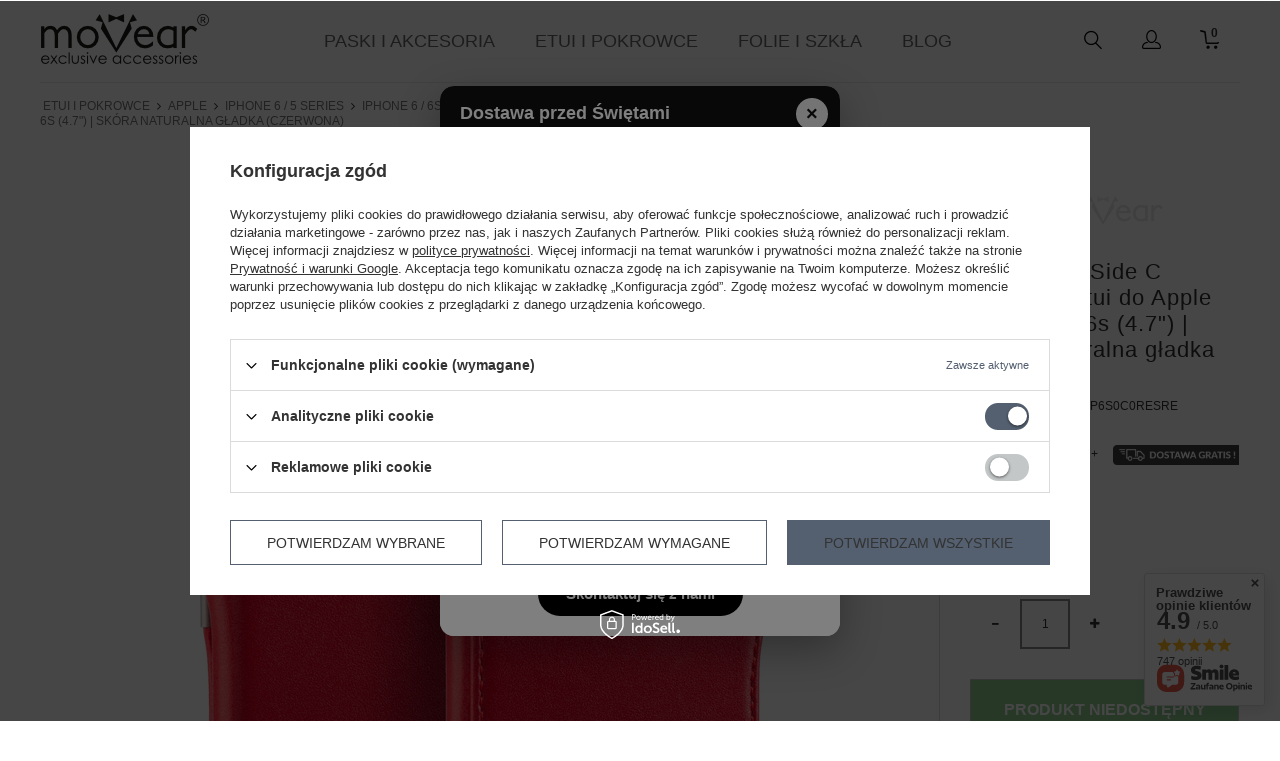

--- FILE ---
content_type: text/html; charset=utf-8
request_url: https://movear.pl/product-pol-222-moVear-flipSide-C-skorzane-etui-do-Apple-iPhone-6-6s-4-7-Skora-naturalna-gladka-Czerwona.html
body_size: 47534
content:
<!DOCTYPE html>
<html lang="pl-PL"><head><meta name='viewport' content='user-scalable=no, initial-scale = 1.0, maximum-scale = 1.0, width=device-width'/><meta http-equiv="Content-Type" content="text/html; charset=utf-8"><title>moVear Czerwone skórzane etui do iPhone 6 / 6s (4.7") z kieszonką, przeszycie Skóra naturalna gładka flipSide C</title><meta name="keywords" content=""><meta name="description" content="Etui na iPhone 6 / 6s, ręcznie wykonane ze skóry naturalnej (Czerwony) to propozycja dla ceniących wygodę i praktyczność. Wysoka jakość, kieszonka na kartę wewnątrz i klasyczne szycie to cechy unikalnego pokrowca na smartfona."><link rel="icon" href="/gfx/pol/favicon.png"><link rel="stylesheet" type="text/css" href="/gfx/pol/style.css.gzip?r=1738412169"><script type="text/javascript" src="/gfx/pol/shop.js.gzip?r=1738412169"></script><meta name="robots" content="index,follow"><meta name="rating" content="general"><meta name="Author" content="moVear na bazie IdoSell (www.idosell.com/shop).">
<!-- Begin LoginOptions html -->

<style>
#client_new_social .service_item[data-name="service_Apple"]:before, 
#cookie_login_social_more .service_item[data-name="service_Apple"]:before,
.oscop_contact .oscop_login__service[data-service="Apple"]:before {
    display: block;
    height: 2.6rem;
    content: url('/gfx/standards/apple.svg?r=1743165583');
}
.oscop_contact .oscop_login__service[data-service="Apple"]:before {
    height: auto;
    transform: scale(0.8);
}
#client_new_social .service_item[data-name="service_Apple"]:has(img.service_icon):before,
#cookie_login_social_more .service_item[data-name="service_Apple"]:has(img.service_icon):before,
.oscop_contact .oscop_login__service[data-service="Apple"]:has(img.service_icon):before {
    display: none;
}
</style>

<!-- End LoginOptions html -->

<!-- Open Graph -->
<meta property="og:type" content="website"><meta property="og:url" content="https://movear.pl/product-pol-222-moVear-flipSide-C-skorzane-etui-do-Apple-iPhone-6-6s-4-7-Skora-naturalna-gladka-Czerwona.html
"><meta property="og:title" content="moVear flipSide C skórzane etui do Apple iPhone 6 / 6s (4.7&quot;) | Skóra naturalna gładka (Czerwona)"><meta property="og:description" content="Etui na iPhone 6 / 6s, ręcznie wykonane ze skóry naturalnej (Czerwony) to propozycja dla ceniących wygodę i praktyczność. Wysoka jakość, kieszonka na kartę wewnątrz i klasyczne szycie to cechy unikalnego pokrowca na smartfona."><meta property="og:site_name" content="moVear"><meta property="og:locale" content="pl_PL"><meta property="og:image" content="https://movear.pl/hpeciai/f9a80fe645b3be66b12c1923bef8b640/pol_pl_moVear-flipSide-C-skorzane-etui-do-Apple-iPhone-6-6s-4-7-Skora-naturalna-gladka-Czerwona-222_1.jpg"><meta property="og:image:width" content="750"><meta property="og:image:height" content="750"><link rel="manifest" href="https://movear.pl/data/include/pwa/1/manifest.json?t=3"><meta name="apple-mobile-web-app-capable" content="yes"><meta name="apple-mobile-web-app-status-bar-style" content="black"><meta name="apple-mobile-web-app-title" content="movear.pl"><link rel="apple-touch-icon" href="/data/include/pwa/1/icon-128.png"><link rel="apple-touch-startup-image" href="/data/include/pwa/1/logo-512.png" /><meta name="msapplication-TileImage" content="/data/include/pwa/1/icon-144.png"><meta name="msapplication-TileColor" content="#2F3BA2"><meta name="msapplication-starturl" content="/"><script type="application/javascript">var _adblock = true;</script><script async src="/data/include/advertising.js"></script><script type="application/javascript">var statusPWA = {
                online: {
                    txt: "Połączono z internetem",
                    bg: "#5fa341"
                },
                offline: {
                    txt: "Brak połączenia z internetem",
                    bg: "#eb5467"
                }
            }</script><script async type="application/javascript" src="/ajax/js/pwa_online_bar.js?v=1&r=6"></script><script >
window.dataLayer = window.dataLayer || [];
window.gtag = function gtag() {
dataLayer.push(arguments);
}
gtag('consent', 'default', {
'ad_storage': 'denied',
'analytics_storage': 'denied',
'ad_personalization': 'denied',
'ad_user_data': 'denied',
'wait_for_update': 500
});

gtag('set', 'ads_data_redaction', true);
</script><script id="iaiscript_1" data-requirements="W10=" data-ga4_sel="ga4script">
window.iaiscript_1 = `<${'script'}  class='google_consent_mode_update'>
gtag('consent', 'update', {
'ad_storage': 'denied',
'analytics_storage': 'granted',
'ad_personalization': 'denied',
'ad_user_data': 'denied'
});
</${'script'}>`;
</script>
<!-- End Open Graph -->

<link rel="canonical" href="https://movear.pl/product-pol-222-moVear-flipSide-C-skorzane-etui-do-Apple-iPhone-6-6s-4-7-Skora-naturalna-gladka-Czerwona.html" />

                <!-- Global site tag (gtag.js) -->
                <script  async src="https://www.googletagmanager.com/gtag/js?id=G-GW8HWTLFQX"></script>
                <script >
                    window.dataLayer = window.dataLayer || [];
                    window.gtag = function gtag(){dataLayer.push(arguments);}
                    gtag('js', new Date());
                    
                    gtag('config', 'G-GW8HWTLFQX');

                </script>
                <link rel="stylesheet" type="text/css" href="/data/designs/xsl/3_33/gfx/pol/custom.css?r=1768360638"><script>(function(w,d,s,i,dl){w._ceneo = w._ceneo || function () {
w._ceneo.e = w._ceneo.e || []; w._ceneo.e.push(arguments); };
w._ceneo.e = w._ceneo.e || [];dl=dl===undefined?"dataLayer":dl;
const f = d.getElementsByTagName(s)[0], j = d.createElement(s); j.defer = true;
j.src = "https://ssl.ceneo.pl/ct/v5/script.js?accountGuid=" + i + "&t=" +
Date.now() + (dl ? "&dl=" + dl : ""); f.parentNode.insertBefore(j, f);
})(window, document, "script", "c5f92ce5-91fd-4f9d-b775-22efa14ad268");</script>
                <script>
                if (window.ApplePaySession && window.ApplePaySession.canMakePayments()) {
                    var applePayAvailabilityExpires = new Date();
                    applePayAvailabilityExpires.setTime(applePayAvailabilityExpires.getTime() + 2592000000); //30 days
                    document.cookie = 'applePayAvailability=yes; expires=' + applePayAvailabilityExpires.toUTCString() + '; path=/;secure;'
                    var scriptAppleJs = document.createElement('script');
                    scriptAppleJs.src = "/ajax/js/apple.js?v=3";
                    if (document.readyState === "interactive" || document.readyState === "complete") {
                          document.body.append(scriptAppleJs);
                    } else {
                        document.addEventListener("DOMContentLoaded", () => {
                            document.body.append(scriptAppleJs);
                        });  
                    }
                } else {
                    document.cookie = 'applePayAvailability=no; path=/;secure;'
                }
                </script>
                                <script>
                var listenerFn = function(event) {
                    if (event.origin !== "https://payment.idosell.com")
                        return;
                    
                    var isString = (typeof event.data === 'string' || event.data instanceof String);
                    if (!isString) return;
                    try {
                        var eventData = JSON.parse(event.data);
                    } catch (e) {
                        return;
                    }
                    if (!eventData) { return; }                                            
                    if (eventData.isError) { return; }
                    if (eventData.action != 'isReadyToPay') {return; }
                    
                    if (eventData.result.result && eventData.result.paymentMethodPresent) {
                        var googlePayAvailabilityExpires = new Date();
                        googlePayAvailabilityExpires.setTime(googlePayAvailabilityExpires.getTime() + 2592000000); //30 days
                        document.cookie = 'googlePayAvailability=yes; expires=' + googlePayAvailabilityExpires.toUTCString() + '; path=/;secure;'
                    } else {
                        document.cookie = 'googlePayAvailability=no; path=/;secure;'
                    }                                            
                }     
                if (!window.isAdded)
                {                                        
                    if (window.oldListener != null) {
                         window.removeEventListener('message', window.oldListener);
                    }                        
                    window.addEventListener('message', listenerFn);
                    window.oldListener = listenerFn;                                      
                       
                    const iframe = document.createElement('iframe');
                    iframe.src = "https://payment.idosell.com/assets/html/checkGooglePayAvailability.html?origin=https%3A%2F%2Fmovear.pl";
                    iframe.style.display = 'none';                                            

                    if (document.readyState === "interactive" || document.readyState === "complete") {
                          if (!window.isAdded) {
                              window.isAdded = true;
                              document.body.append(iframe);
                          }
                    } else {
                        document.addEventListener("DOMContentLoaded", () => {
                            if (!window.isAdded) {
                              window.isAdded = true;
                              document.body.append(iframe);
                          }
                        });  
                    }  
                }
                </script>
                <script>
            var paypalScriptLoaded = null;
            var paypalScript = null;
            
            async function attachPaypalJs() {
                return new Promise((resolve, reject) => {
                    if (!paypalScript) {
                        paypalScript = document.createElement('script');
                        paypalScript.async = true;
                        paypalScript.setAttribute('data-namespace', "paypal_sdk");
                        paypalScript.setAttribute('data-partner-attribution-id', "IAIspzoo_Cart_PPCP");
                        paypalScript.addEventListener("load", () => {
                        paypalScriptLoaded = true;
                            resolve({status: true});
                        });
                        paypalScript.addEventListener("error", () => {
                            paypalScriptLoaded = true;
                            reject({status: false});
                         });
                        paypalScript.src = "https://www.paypal.com/sdk/js?client-id=AbxR9vIwE1hWdKtGu0gOkvPK2YRoyC9ulUhezbCUWnrjF8bjfwV-lfP2Rze7Bo8jiHIaC0KuaL64tlkD&components=buttons,funding-eligibility&currency=PLN&merchant-id=S5NUT8X8XN4U8&locale=pl_PL";
                        if (document.readyState === "interactive" || document.readyState === "complete") {
                            document.body.append(paypalScript);
                        } else {
                            document.addEventListener("DOMContentLoaded", () => {
                                document.body.append(paypalScript);
                            });  
                        }                                              
                    } else {
                        if (paypalScriptLoaded) {
                            resolve({status: true});
                        } else {
                            paypalScript.addEventListener("load", () => {
                                paypalScriptLoaded = true;
                                resolve({status: true});                            
                            });
                            paypalScript.addEventListener("error", () => {
                                paypalScriptLoaded = true;
                                reject({status: false});
                            });
                        }
                    }
                });
            }
            </script>
                <script>
                attachPaypalJs().then(() => {
                    let paypalEligiblePayments = [];
                    let payPalAvailabilityExpires = new Date();
                    payPalAvailabilityExpires.setTime(payPalAvailabilityExpires.getTime() + 86400000); //1 day
                    if (typeof(paypal_sdk) != "undefined") {
                        for (x in paypal_sdk.FUNDING) {
                            var buttonTmp = paypal_sdk.Buttons({
                                fundingSource: x.toLowerCase()
                            });
                            if (buttonTmp.isEligible()) {
                                paypalEligiblePayments.push(x);
                            }
                        }
                    }
                    if (paypalEligiblePayments.length > 0) {
                        document.cookie = 'payPalAvailability_PLN=' + paypalEligiblePayments.join(",") + '; expires=' + payPalAvailabilityExpires.toUTCString() + '; path=/; secure';
                        document.cookie = 'paypalMerchant=S5NUT8X8XN4U8; expires=' + payPalAvailabilityExpires.toUTCString() + '; path=/; secure';
                    } else {
                        document.cookie = 'payPalAvailability_PLN=-1; expires=' + payPalAvailabilityExpires.toUTCString() + '; path=/; secure';
                    }
                });
                </script><script src="/data/gzipFile/expressCheckout.js.gz"></script><script src="/gfx/pol/projector_product_questions.js.gzip?r=1738412169"></script><script src="/gfx/pol/projector_video.js.gzip?r=1738412169"></script></head><body>
        <style id="smile_global_replace_styles">
          .projector_smile.projector_smile,
          .smile_basket.smile_basket {
            visibility: hidden !important;
          }
        </style>
        <style id="smile_global_replace_character_icon">
          .smile_basket__block.--desc,
            .projector_smile__block.--desc {
              padding: 1rem;
              line-height: 1.1rem;
              font-size: 1.1rem;
            }
        
          .modal.--smile .modal__wrapper .modal__content:after,
          #dialog_wrapper.smile_info__dialog:after {
            background: url("/gfx/standards/smile_dialog_package.png?r=1682427675") no-repeat;
            background-size: contain;
            position: absolute;
            bottom: 35px;
          }
        
          .modal.--smile .modal__wrapper .headline,
          #dialog_wrapper.smile_info__dialog .headline {
            font-family: "Arial", "Helvetica", sans-serif, "Arial", sans-serif;
            color: #333;
            display: flex;
            align-items: center;
            justify-content: flex-start;
            font-size: 26px;
            font-weight: 600;
            padding: 10px 0;
            text-decoration: none;
            text-align: left;
            line-height: 36px;
            margin-bottom: 15px;
            text-transform: none;
            letter-spacing: normal;
          }
        
          .modal.--smile .modal__wrapper .headline::after,
          #dialog_wrapper.smile_info__dialog .headline::after {
            display: none;
          }
        
          .modal.--smile .modal__wrapper .smile_info__iai,
          #dialog_wrapper.smile_info__dialog .smile_info__iai {
            margin-top: 2px;
          }
        
          @media (min-width: 575px) {
            .modal.--smile .modal__wrapper .modal__content:after,
            #dialog_wrapper.smile_info__dialog:after {
              width: 192px;
              height: 177px;
            }
        
            .modal.--smile .modal__wrapper .headline,
            #dialog_wrapper.smile_info__dialog .headline {
              line-height: 40px;
              margin-right: 70px;
              font-size: 36px;
            }
          }
        
          @media (min-width: 757px) {
            .modal.--smile .modal__wrapper .modal__content:after,
            #dialog_wrapper.smile_info__dialog:after {
              right: 30px;
            }
          }
        
          .smile_desc__wrapper {
            padding-right: 5px;
          }
        
          .projector_smile .--desc .projector_smile__link,
          .smile_basket .--desc .smile_basket__link {
            display: inline-block;
          }
        </style>
        
        <script>
          document.addEventListener("DOMContentLoaded", () => {
            /**
             * Podmiana styli oraz danych w banerze/modalu Smile
             *
             * @param {object} options literał obiektu z opcjami
             * @param {string} options.smile_headline literał "Kupujesz i dostawę masz gratis!"
             * @param {string} options.smile_delivery literał "dostawy ze sklepów internetowych przy"
             * @param {string} options.smile_delivery_minprice literał "zamówieniu za X zł są za darmo."
             * @param {string} options.smile_delivery_name literał "Darmowa dostawa obejmuje dostarczenie..."
             * @param {Array<{icon: string; name: string;}>} options.smile_delivery_icon tablica obiektów z nazwami i odnośnikami do ikon/grafik kurierów
             * @param {string} options.smile_baner literał "Darmowa dostawa do paczkomatu lub punktu odbioru"
             * @param {string} options.smile_description literał "Smile - dostawy ze sklepów internetowych przy zamówieniu od X zł są za darmo"
             * @param {string} options.smile_idosell_logo_title literał "Smile to usługa IdoSell"
             */
            const GlobalSmileReplaceAddon = (options = {}) => {
              let {
                smile_headline,
                smile_delivery,
                smile_delivery_minprice,
                smile_delivery_name,
                smile_delivery_icon,
                smile_baner,
                smile_description,
                smile_idosell_logo_title,
              } = options;
        
              const idosell_logo = "/gfx/standards/Idosell_logo_black.svg?r=1652092770";
              const smile_logo = "/gfx/standards/smile_logo.svg?r=1652092770";
        
              const projectorSmile = document.querySelector(".projector_smile");
              const basketSmile = document.querySelector(".smile_basket");
              const smileModalWrapper = document.querySelector(".smile_info");
        
              const getCourierIcon = (icon, alt, classList = "smile_info__inpost_logo") =>
                `<img class="${classList}" src="${icon}" alt="${alt}"></img>`;
              const injectHtml = (element, html) => element.insertAdjacentHTML("beforeend", html);
        
              const removeCourierIcons = (elementList) => {
                elementList?.forEach((element) => {
                  element.parentElement.removeChild(element);
                });
              };
        
              const appendCourierIcons = (infoContainer, classList) => {
                smile_delivery_icon?.forEach((el, idx) => {
                  const rendered = getCourierIcon(el.icon, el.name || `Smile Courier ${idx}`, classList);
                  injectHtml(infoContainer, rendered);
                });
              };
        
              const handleCourierIcons = (infoContainer, iconElementList, classList) => {
                if (infoContainer && iconElementList && smile_delivery_icon) {
                  if (Array.isArray(smile_delivery_icon)) {
                    removeCourierIcons(iconElementList);
                    appendCourierIcons(infoContainer, classList);
                  }
                }
              };
        
              // Podmiana wszystkich logo smile
              const replaceAllSmileLogo = () => {
                const logoElementList = document.querySelectorAll(
                  ".projector_smile .projector_smile__logo, .smile_info .smile_info__item.--smile .smile_info__logo, .smile_basket .smile_basket__logo"
                );
                if (logoElementList.length === 0) return;
        
                logoElementList.forEach((logoElement) => {
                  logoElement.setAttribute("src", smile_logo);
                  logoElement.setAttribute("data-src", smile_logo);
                });
              };
        
              const replaceBannerSmile = () => {
                const infoContainer =
                  projectorSmile?.querySelector(".projector_smile__inpost") ||
                  basketSmile?.querySelector(".smile_basket__inpost");
                const textElement =
                  projectorSmile?.querySelector(".projector_smile__inpost .projector_smile__inpost_text") ||
                  basketSmile?.querySelector(".smile_basket__inpost .smile_basket__inpost_text");
                const descriptionElement =
                  projectorSmile?.querySelector(".projector_smile__block.--desc") ||
                  basketSmile?.querySelector(".smile_basket__block.--desc");
                const logoElementList = infoContainer?.querySelectorAll("img");
        
                // Podmiana opisu w bannerze
                if (infoContainer && smile_baner) {
                  textElement.textContent = smile_baner;
                }
        
                // Podmiana opisu pod bannerem
                if (descriptionElement && smile_description) {
                  const link =
                    descriptionElement.querySelector(".projector_smile__link") ||
                    descriptionElement.querySelector(".smile_basket__link");
        
                  if (!link) {
                    descriptionElement.innerHTML = "";
                  }
        
                  descriptionElement.insertAdjacentHTML(
                    "afterbegin",
                    `<span class="smile_desc__wrapper">${smile_description}</span>`
                  );
                }
        
                // Podmiana ikon
                let imageClassList;
                if (projectorSmile) {
                  imageClassList = "projector_smile__inpost_logo";
                } else if (basketSmile) {
                  imageClassList = "smile_basket__inpost_logo";
                }
        
                // Podmiana ikon kurierów
                handleCourierIcons(infoContainer, logoElementList, imageClassList);
              };
        
              const replaceModalSmile = () => {
                const smileInfoContainer = smileModalWrapper?.querySelector(".smile_info__item.--smile .smile_info__sub");
                const infoTextElement = smileInfoContainer?.querySelector(".smile_info__text");
                const infoStrongElement = smileInfoContainer?.querySelector(".smile_info__strong");
                const headlineElement = smileModalWrapper?.querySelector(".headline .headline__name");
                const courierContainer = smileModalWrapper?.querySelector(".smile_info__item.--inpost");
                const textElement = courierContainer?.querySelector(".smile_info__text");
                const iconElementList = courierContainer?.querySelectorAll("img");
                const footerContainer = smileModalWrapper?.querySelector(".smile_info__item.--footer");
                const idosellTitle = footerContainer?.querySelector(".smile_info__iai");
                const imageElement = footerContainer?.querySelector("img");
        
                // Podmiana tytułu modala
                if (headlineElement && smile_headline) {
                  headlineElement.textContent = smile_headline;
                }
        
                // Podmiana tekstu obok logo w modalu
                if (smile_delivery && infoTextElement) {
                  infoTextElement.textContent = smile_delivery;
                }
        
                // Podmiana pogrubionego tekstu obok logo w modalu
                if (smile_delivery_minprice && infoStrongElement) {
                  infoStrongElement.innerHTML = smile_delivery_minprice;
                  // infoStrongElement.textContent = smile_delivery_minprice;
                }
        
                // Podmiana opisu kurierów
                if (smile_delivery_name && textElement) {
                  textElement.textContent = smile_delivery_name;
                }
        
                // Podmiana ikon kurierów
                handleCourierIcons(courierContainer, iconElementList, "smile_info__inpost_logo");
        
                // Podmiana logo IdoSell w stopce
                if (imageElement) {
                  imageElement.setAttribute("src", idosell_logo);
                  imageElement.setAttribute("data-src", idosell_logo);
                }
        
                // Podmiana tekstu IdoSell
                if (idosellTitle && smile_idosell_logo_title) {
                  idosellTitle.textContent = smile_idosell_logo_title;
                }
              };
        
              const removeStyles = () => {
                const replaceStyles = document.querySelectorAll("#smile_global_replace_styles");
                if (replaceStyles.length === 0) return;
        
                replaceStyles.forEach((rStyle) => {
                  rStyle.innerHTML = "";
                  rStyle?.remove?.();
                });
              };
        
              const init = () => {
                replaceAllSmileLogo();
                replaceModalSmile();
                replaceBannerSmile();
        
                removeStyles();
              };
        
              try {
                if (!projectorSmile && !basketSmile && !smileModalWrapper) return;
        
                init();
              } catch (error) {
                console.error("[GlobalSmileReplaceAddon] Error:", error);
              }
            };
        
            // [iai:smile_headline] <- literał "Kupujesz i dostawę masz gratis!"
            // [iai:smile_delivery] <- literał "dostawy ze sklepów internetowych przy"
            // [iai:smile_delivery_minprice] <- literał "zamówieniu za 50 zł są za darmo."
            // [iai:smile_delivery_name] <- literał "Darmowa dostawa obejmuje dostarczenie przesyłki do Paczkomatu InPost lub punktu odbioru Orlen Paczka" bądź "Darmowa dostawa obejmuje dostarczenie przesyłki do punktu odbioru Orlen Paczka" w zależności od tego czy InPost pozostanie w Smile
            // [iai:smile_delivery_icon] <- url do ikon/grafik kurierów (logo InPost i Orlen Paczka lub tylko Orlen Paczka - jak wyżej)
            // [iai:smile_baner] <- literał "Darmowa dostawa do paczkomatu lub punktu odbioru" bądź "Darmowa dostawa do punktu odbioru" w zależności od tego czy InPost pozostanie w Smile
            // [iai:smile_description] <- literał "Smile - dostawy ze sklepów internetowych przy zamówieniu od 50 zł są za darmo"
            // [iai:smile_idosell_logo_title] <- literał "Smile to usługa IdoSell"
        
            // Wywołanie GlobalSmileReplaceAddon
            // Do przekazania obiekt z właściwościami:
            // smile_headline
            // smile_delivery
            // smile_delivery_minprice
            // smile_delivery_name
            // smile_delivery_icon
            // smile_baner
            // smile_description
            // smile_idosell_logo_title
        
            try {
              GlobalSmileReplaceAddon({
                smile_headline: "Kupujesz i dostawę masz gratis!",
                smile_delivery: "dostawy ze sklepów internetowych przy",
                smile_delivery_minprice: "zamówieniu za 50,00 zł są za darmo.",
                smile_delivery_name:
                  "Darmowa dostawa obejmuje dostarczenie przesyłki do Paczkomatu InPost lub punktu odbioru Orlen Paczka",
                smile_delivery_icon: [{ name: "InPost", icon: "/panel/gfx/mainInPostLogo.svg" },{ name: "Orlen Paczka", icon: "/panel/gfx/deliveries/paczkaOrlen.svg" },],
                smile_baner: "Darmowa dostawa do paczkomatu lub punktu odbioru",
                smile_description: "Smile - dostawy ze sklepów internetowych przy zamówieniu od 50,00 zł są za darmo",
                smile_idosell_logo_title: "Smile to usługa",
              });
            } catch (error) {
              console.error("[GlobalSmileReplaceAddon] DOMContentLoaded_Error:", error);
            }
          },
            false
          );
        </script>
        
<!-- Begin additional html or js -->


<!--66|1|17| modified: 2024-03-13 15:22:15-->
<style>

.blog-item_page .col-md-12.col-lg-8 {
     width: 1200px !important;
     margin: auto;
}

.blog-item_page .col-md-12.col-lg-8 {
     width: 100% !important;
}

.blog-list_page .col-md-12.col-lg-8 {
     width: 100% !important;
}

#blog-item {
    max-width: 1200px;
    margin: 0 auto;
}

</style>

<!-- End additional html or js -->
<header class="clearfix 
                    "><script type="text/javascript"> 
                    app_shop.vars.currency_format = "###,##0.00";
                    app_shop.vars.currency_before_value = false;
                    app_shop.vars.currency_space = true;
                    app_shop.vars.symbol = "zł";
                    app_shop.vars.rate_accurate = [];
                    
                    var currency_decimal_separator = ',';
                    var currency_grouping_separator = ' ';
                    
                    
                        app_shop.vars.blacklist_extension = ["exe","com","swf","js","php"];
                    
                        app_shop.vars.blacklist_mime = ["application/javascript","application/octet-stream","message/http","text/javascript","application/x-deb","application/x-javascript","application/x-shockwave-flash","application/x-msdownload"];
                    </script><div id="viewType" style="display:none"></div><div id="menu_settings" class="hidden-phone "><div class="menu_settings_bar container"><div id="top_contact">Tel<a href="tel:+48737770401">+48 737 770 401</a>E-mail<a href="mailto:sklep@movear.pl">sklep@movear.pl</a></div></div></div><div id="logo" data-align="a#css" class="col-md-2 col-xs-12  align_row"><a href="http://www.movear.pl" target="_self"><img src="/data/gfx/mask/pol/logo_1_big.png" alt="Etui na telefon - Sklep moVear Exclusive Accessories" width="170" height="52"></a></div><div id="menu_categories" class="clearfix dl-menuwrapper"><ul id="mobile_menu"><li><a href="/categories.php" class="mobile_menu dl-trigger"></a><i class="icon-remove"></i></li></ul><ul class="dl-menu level_1"><li><a  href="/pol_m_Paski-i-akcesoria-1142.html" target="_self" title="Paski i akcesoria" >Paski i akcesoria</a><ul class="dl-submenu level_2"><li><a href="/pol_m_Paski-i-akcesoria_Paski-do-zegarkow-1146.html" class="level_2 toggle" target="_self">Paski do zegarków</a><ul class="dl-submenu level_3"><li><a href="/pol_m_Paski-i-akcesoria_Paski-do-zegarkow_Szerokosc-mocowania-1172.html" target="_self"><span class="menu_catname">Szerokość mocowania</span></a><ul class="dl-submenu level_4"><li><a href="/pol_m_Paski-i-akcesoria_Paski-do-zegarkow_Szerokosc-mocowania_18mm-1160.html" target="_self">18mm</a></li><li><a href="/pol_m_Paski-i-akcesoria_Paski-do-zegarkow_Szerokosc-mocowania_19mm-1917.html" target="_self">19mm</a></li><li><a href="/pol_m_Paski-i-akcesoria_Paski-do-zegarkow_Szerokosc-mocowania_20mm-1161.html" target="_self">20mm</a></li><li><a href="/pol_m_Paski-i-akcesoria_Paski-do-zegarkow_Szerokosc-mocowania_21mm-1918.html" target="_self">21mm</a></li><li><a href="/pol_m_Paski-i-akcesoria_Paski-do-zegarkow_Szerokosc-mocowania_22mm-1162.html" target="_self">22mm</a></li><li><a href="/pol_m_Paski-i-akcesoria_Paski-do-zegarkow_Szerokosc-mocowania_23mm-1983.html" target="_self">23mm</a></li><li><a href="/pol_m_Paski-i-akcesoria_Paski-do-zegarkow_Szerokosc-mocowania_24mm-1163.html" target="_self">24mm</a></li><li><a href="/pol_m_Paski-i-akcesoria_Paski-do-zegarkow_Szerokosc-mocowania_26mm-1164.html" target="_self">26mm</a></li></ul></li><li><a href="/pol_m_Paski-i-akcesoria_Paski-do-zegarkow_Marka-zegarka-1195.html" target="_self"><span class="menu_catname">Marka zegarka</span></a><ul class="dl-submenu level_4"><li><a href="/pol_m_Paski-i-akcesoria_Paski-do-zegarkow_Marka-zegarka_Certina-1985.html" class="level_2 toggle" target="_self">Certina</a></li></ul></li></ul></li><li><a href="/pol_m_Paski-i-akcesoria_Paski-do-smartwatchy-1159.html" class="level_2 toggle" target="_self">Paski do smartwatchy</a><ul class="dl-submenu level_3"><li><a href="/pol_m_Paski-i-akcesoria_Paski-do-smartwatchy_Apple-Watch-1165.html" target="_self"><span class="menu_catname">Apple Watch</span></a><ul class="dl-submenu level_4"><li><a href="/pol_m_Paski-i-akcesoria_Paski-do-smartwatchy_Apple-Watch_Apple-Watch-Ultra-49mm-1868.html" target="_self">Apple Watch Ultra (49mm)</a></li><li><a href="/pol_m_Paski-i-akcesoria_Paski-do-smartwatchy_Apple-Watch_Apple-Watch-10-46mm-1987.html" target="_self">Apple Watch 10 (46mm)</a></li><li><a href="/pol_m_Paski-i-akcesoria_Paski-do-smartwatchy_Apple-Watch_Apple-Watch-10-42mm-1988.html" target="_self">Apple Watch 10 (42mm)</a></li><li><a href="/pol_m_Paski-i-akcesoria_Paski-do-smartwatchy_Apple-Watch_Apple-Watch-9-45mm-1914.html" target="_self">Apple Watch 9 (45mm)</a></li><li><a href="/pol_m_Paski-i-akcesoria_Paski-do-smartwatchy_Apple-Watch_Apple-Watch-9-41mm-1915.html" target="_self">Apple Watch 9 (41mm)</a></li><li><a href="/pol_m_Paski-i-akcesoria_Paski-do-smartwatchy_Apple-Watch_Apple-Watch-8-45mm-1866.html" target="_self">Apple Watch 8 (45mm)</a></li><li><a href="/pol_m_Paski-i-akcesoria_Paski-do-smartwatchy_Apple-Watch_Apple-Watch-8-41mm-1867.html" target="_self">Apple Watch 8 (41mm)</a></li><li><a href="/pol_m_Paski-i-akcesoria_Paski-do-smartwatchy_Apple-Watch_Apple-Watch-7-45mm-1259.html" target="_self">Apple Watch 7 (45mm)</a></li><li><a href="/pol_m_Paski-i-akcesoria_Paski-do-smartwatchy_Apple-Watch_Apple-Watch-7-41mm-1260.html" target="_self">Apple Watch 7 (41mm)</a></li><li><a href="/pol_m_Paski-i-akcesoria_Paski-do-smartwatchy_Apple-Watch_Apple-Watch-6-44mm-1235.html" target="_self">Apple Watch 6 (44mm)</a></li><li><a href="/pol_m_Paski-i-akcesoria_Paski-do-smartwatchy_Apple-Watch_Apple-Watch-6-40mm-1236.html" target="_self">Apple Watch 6 (40mm)</a></li><li><a href="/pol_m_Paski-i-akcesoria_Paski-do-smartwatchy_Apple-Watch_Apple-Watch-SE-44mm-1788.html" target="_self">Apple Watch SE (44mm)</a></li><li><a href="/pol_m_Paski-i-akcesoria_Paski-do-smartwatchy_Apple-Watch_Apple-Watch-SE-40mm-1789.html" target="_self">Apple Watch SE (40mm)</a></li><li><a href="/pol_m_Paski-i-akcesoria_Paski-do-smartwatchy_Apple-Watch_Apple-Watch-5-44mm-1166.html" target="_self">Apple Watch 5 (44mm)</a></li><li><a href="/pol_m_Paski-i-akcesoria_Paski-do-smartwatchy_Apple-Watch_Apple-Watch-5-40mm-1167.html" target="_self">Apple Watch 5 (40mm)</a></li><li><a href="/pol_m_Paski-i-akcesoria_Paski-do-smartwatchy_Apple-Watch_Apple-Watch-4-44mm-1168.html" target="_self">Apple Watch 4 (44mm)</a></li><li><a href="/pol_m_Paski-i-akcesoria_Paski-do-smartwatchy_Apple-Watch_Apple-Watch-4-40mm-1183.html" target="_self">Apple Watch 4 (40mm)</a></li><li><a href="/pol_m_Paski-i-akcesoria_Paski-do-smartwatchy_Apple-Watch_Apple-Watch-3-2-1-42mm-1169.html" target="_self">Apple Watch 3 / 2 / 1 (42mm)</a></li><li><a href="/pol_m_Paski-i-akcesoria_Paski-do-smartwatchy_Apple-Watch_Apple-Watch-3-2-1-38mm-1184.html" target="_self">Apple Watch 3 / 2 / 1 (38mm)</a></li></ul></li><li><a href="/pol_m_Paski-i-akcesoria_Paski-do-smartwatchy_Samsung-1180.html" target="_self"><span class="menu_catname">Samsung</span></a><ul class="dl-submenu level_4"><li><a href="/pol_m_Paski-i-akcesoria_Paski-do-smartwatchy_Samsung_Galaxy-Watch-Ultra-2556.html" target="_self">Galaxy Watch Ultra</a></li><li><a href="/pol_m_Paski-i-akcesoria_Paski-do-smartwatchy_Samsung_Galaxy-Watch-7-44mm-40mm-1991.html" target="_self">Galaxy Watch 7 (44mm &amp; 40mm)</a></li><li><a href="/pol_m_Paski-i-akcesoria_Paski-do-smartwatchy_Samsung_Galaxy-Watch-FE-1992.html" target="_self">Galaxy Watch FE</a></li><li><a href="/pol_m_Paski-i-akcesoria_Paski-do-smartwatchy_Samsung_Galaxy-Watch-6-46mm-42mm-1989.html" target="_self">Galaxy Watch 6 (46mm &amp; 42mm)</a></li><li><a href="/pol_m_Paski-i-akcesoria_Paski-do-smartwatchy_Samsung_Galaxy-Watch-6-Classic-47mm-43mm-1990.html" target="_self">Galaxy Watch 6 Classic (47mm &amp; 43mm)</a></li><li><a href="/pol_m_Paski-i-akcesoria_Paski-do-smartwatchy_Samsung_Galaxy-Watch-5-Pro-45mm-1796.html" target="_self">Galaxy Watch 5 Pro (45mm)</a></li><li><a href="/pol_m_Paski-i-akcesoria_Paski-do-smartwatchy_Samsung_Galaxy-Watch-5-44mm-40mm-1797.html" target="_self">Galaxy Watch 5 (44mm &amp; 40mm)</a></li><li><a href="/pol_m_Paski-i-akcesoria_Paski-do-smartwatchy_Samsung_Galaxy-Watch-4-44mm-40mm-1256.html" target="_self">Galaxy Watch 4 (44mm &amp; 40mm)</a></li><li><a href="/pol_m_Paski-i-akcesoria_Paski-do-smartwatchy_Samsung_Galaxy-Watch-4-Classic-46mm-42mm-1802.html" target="_self">Galaxy Watch 4 Classic (46mm &amp; 42mm)</a></li><li><a href="/pol_m_Paski-i-akcesoria_Paski-do-smartwatchy_Samsung_Galaxy-Watch-3-45mm-1187.html" target="_self">Galaxy Watch 3 (45mm)</a></li><li><a href="/pol_m_Paski-i-akcesoria_Paski-do-smartwatchy_Samsung_Galaxy-Watch-3-41mm-1213.html" target="_self">Galaxy Watch 3 (41mm)</a></li><li><a href="/pol_m_Paski-i-akcesoria_Paski-do-smartwatchy_Samsung_Galaxy-Watch-46mm-1212.html" target="_self">Galaxy Watch (46mm)</a></li><li><a href="/pol_m_Paski-i-akcesoria_Paski-do-smartwatchy_Samsung_Galaxy-Watch-Active-2-1211.html" target="_self">Galaxy Watch Active 2</a></li><li><a href="/pol_m_Paski-i-akcesoria_Paski-do-smartwatchy_Samsung_Galaxy-Watch-Active-1-1214.html" target="_self">Galaxy Watch Active 1</a></li><li><a href="/pol_m_Paski-i-akcesoria_Paski-do-smartwatchy_Samsung_Gear-S3-1217.html" target="_self">Gear S3</a></li></ul></li><li><a href="/pol_m_Paski-i-akcesoria_Paski-do-smartwatchy_Huawei-1181.html" target="_self"><span class="menu_catname">Huawei</span></a><ul class="dl-submenu level_4"><li><a href="/pol_m_Paski-i-akcesoria_Paski-do-smartwatchy_Huawei_Watch-Ultimate-1786.html" target="_self">Watch Ultimate</a></li><li><a href="/pol_m_Paski-i-akcesoria_Paski-do-smartwatchy_Huawei_Watch-GT-5-5-Pro-46mm-1993.html" target="_self">Watch GT 5 / 5 Pro (46mm)</a></li><li><a href="/pol_m_Paski-i-akcesoria_Paski-do-smartwatchy_Huawei_Watch-GT-5-5-Pro-42-41mm-1995.html" target="_self">Watch GT 5 / 5 Pro (42/41mm)</a></li><li><a href="/pol_m_Paski-i-akcesoria_Paski-do-smartwatchy_Huawei_Watch-4-Pro-1910.html" target="_self">Watch 4 Pro</a></li><li><a href="/pol_m_Paski-i-akcesoria_Paski-do-smartwatchy_Huawei_Watch-GT-4-46mm-1912.html" target="_self">Watch GT 4 (46mm)</a></li><li><a href="/pol_m_Paski-i-akcesoria_Paski-do-smartwatchy_Huawei_Watch-GT-4-41mm-1913.html" target="_self">Watch GT 4 (41mm)</a></li><li><a href="/pol_m_Paski-i-akcesoria_Paski-do-smartwatchy_Huawei_Watch-4-46mm-1911.html" target="_self">Watch 4 (46mm)</a></li><li><a href="/pol_m_Paski-i-akcesoria_Paski-do-smartwatchy_Huawei_Watch-GT-3-Pro-1906.html" target="_self">Watch GT 3 Pro</a></li><li><a href="/pol_m_Paski-i-akcesoria_Paski-do-smartwatchy_Huawei_Watch-GT-3-Pro-43mm-1787.html" target="_self">Watch GT 3 Pro (43mm)</a></li><li><a href="/pol_m_Paski-i-akcesoria_Paski-do-smartwatchy_Huawei_Watch-GT-3-46mm-1276.html" target="_self">Watch GT 3 (46mm)</a></li><li><a href="/pol_m_Paski-i-akcesoria_Paski-do-smartwatchy_Huawei_Watch-GT-3-42mm-1277.html" target="_self">Watch GT 3 (42mm)</a></li><li><a href="/pol_m_Paski-i-akcesoria_Paski-do-smartwatchy_Huawei_Watch-3-Pro-48mm-1258.html" target="_self">Watch 3 Pro (48mm)</a></li><li><a href="/pol_m_Paski-i-akcesoria_Paski-do-smartwatchy_Huawei_Watch-3-46mm-1257.html" target="_self">Watch 3 (46mm)</a></li><li><a href="/pol_m_Paski-i-akcesoria_Paski-do-smartwatchy_Huawei_Watch-GT-2-Pro-46mm-1215.html" target="_self">Watch GT 2 Pro (46mm)</a></li><li><a href="/pol_m_Paski-i-akcesoria_Paski-do-smartwatchy_Huawei_Watch-GT-2-2e-46mm-1189.html" target="_self">Watch GT 2 / 2e (46mm)</a></li><li><a href="/pol_m_Paski-i-akcesoria_Paski-do-smartwatchy_Huawei_Watch-GT-2-42mm-1216.html" target="_self">Watch GT 2 (42mm)</a></li><li><a href="/pol_m_Paski-i-akcesoria_Paski-do-smartwatchy_Huawei_Watch-GT-46mm-1190.html" target="_self">Watch GT (46mm)</a></li><li><a href="/pol_m_Paski-i-akcesoria_Paski-do-smartwatchy_Huawei_Watch-GT-42mm-1795.html" target="_self">Watch GT (42mm)</a></li></ul></li><li><a href="/pol_m_Paski-i-akcesoria_Paski-do-smartwatchy_Garmin-1182.html" target="_self"><span class="menu_catname">Garmin</span></a><ul class="dl-submenu level_4"><li><a href="/pol_m_Paski-i-akcesoria_Paski-do-smartwatchy_Garmin_Fenix-8X-7X-6X-5X-3-51mm-1234.html" target="_self">Fenix 8X / 7X / 6X / 5X / 3 (51mm)</a></li><li><a href="/pol_m_Paski-i-akcesoria_Paski-do-smartwatchy_Garmin_Fenix-8-7-6-5-47mm-1233.html" target="_self">Fenix 8 / 7 / 6 / 5 (47mm)</a></li><li><a href="/pol_m_Paski-i-akcesoria_Paski-do-smartwatchy_Garmin_Fenix-8s-7s-6s-5s-42mm-1232.html" target="_self">Fenix 8s / 7s / 6s / 5s (42mm)</a></li><li><a href="/pol_m_Paski-i-akcesoria_Paski-do-smartwatchy_Garmin_Epix-Pro-51mm-1908.html" target="_self">Epix Pro (51mm)</a></li><li><a href="/pol_m_Paski-i-akcesoria_Paski-do-smartwatchy_Garmin_Epix-47mm-1814.html" target="_self">Epix (47mm)</a></li><li><a href="/pol_m_Paski-i-akcesoria_Paski-do-smartwatchy_Garmin_Instinct-2-1-45mm-1809.html" target="_self">Instinct 2 / 1 (45mm)</a></li><li><a href="/pol_m_Paski-i-akcesoria_Paski-do-smartwatchy_Garmin_Instinct-2S-40mm-1805.html" target="_self">Instinct 2S (40mm)</a></li><li><a href="/pol_m_Paski-i-akcesoria_Paski-do-smartwatchy_Garmin_quatix-6x-3-51mm-1808.html" target="_self">quatix 6x / 3 (51mm)</a></li><li><a href="/pol_m_Paski-i-akcesoria_Paski-do-smartwatchy_Garmin_quatix-6-5-47mm-1827.html" target="_self">quatix 6 / 5 (47mm)</a></li><li><a href="/pol_m_Paski-i-akcesoria_Paski-do-smartwatchy_Garmin_tactix-51mm-1806.html" target="_self">tactix (51mm)</a></li><li><a href="/pol_m_Paski-i-akcesoria_Paski-do-smartwatchy_Garmin_Enduro-2-1-51mm-1807.html" target="_self">Enduro 2 / 1 (51mm)</a></li><li><a href="/pol_m_Paski-i-akcesoria_Paski-do-smartwatchy_Garmin_MARQ-1812.html" target="_self">MARQ</a></li><li><a href="/pol_m_Paski-i-akcesoria_Paski-do-smartwatchy_Garmin_Vivoactive-4-45mm-1193.html" target="_self">Vivoactive 4 (45mm)</a></li><li><a href="/pol_m_Paski-i-akcesoria_Paski-do-smartwatchy_Garmin_Vivoactive-4S-40mm-1829.html" target="_self">Vívoactive 4S (40mm)</a></li><li><a href="/pol_m_Paski-i-akcesoria_Paski-do-smartwatchy_Garmin_Venu-2-45mm-1839.html" target="_self">Venu 2 (45mm)</a></li><li><a href="/pol_m_Paski-i-akcesoria_Paski-do-smartwatchy_Garmin_Venu-2-Plus-43mm-1832.html" target="_self">Venu 2 Plus (43mm)</a></li><li><a href="/pol_m_Paski-i-akcesoria_Paski-do-smartwatchy_Garmin_Venu-2-Sq-Sq-40mm-1833.html" target="_self">Venu 2 Sq / Sq (40mm)</a></li><li><a href="/pol_m_Paski-i-akcesoria_Paski-do-smartwatchy_Garmin_Venu-2S-40mm-1830.html" target="_self">Venu 2S (40mm)</a></li><li><a href="/pol_m_Paski-i-akcesoria_Paski-do-smartwatchy_Garmin_Vivomove-3-44mm-1834.html" target="_self">Vívomove 3 (44mm)</a></li><li><a href="/pol_m_Paski-i-akcesoria_Paski-do-smartwatchy_Garmin_Vivomove-3S-39mm-1831.html" target="_self">Vívomove 3S (39mm)</a></li><li><a href="/pol_m_Paski-i-akcesoria_Paski-do-smartwatchy_Garmin_Vivomove-Style-Sport-Luxe-1835.html" target="_self">Vívomove Style / Sport / Luxe</a></li><li><a href="/pol_m_Paski-i-akcesoria_Paski-do-smartwatchy_Garmin_Forerunner-945-745-1810.html" target="_self">Forerunner 945 / 745</a></li><li><a href="/pol_m_Paski-i-akcesoria_Paski-do-smartwatchy_Garmin_Forerunner-245-55-1836.html" target="_self">Forerunner 245 / 55</a></li><li><a href="/pol_m_Paski-i-akcesoria_Paski-do-smartwatchy_Garmin_Approach-S62-1813.html" target="_self">Approach S62</a></li><li><a href="/pol_m_Paski-i-akcesoria_Paski-do-smartwatchy_Garmin_Approach-S42-S40-S12-1838.html" target="_self">Approach S42 / S40 / S12</a></li></ul></li></ul></li><li><a href="/pol_m_Paski-i-akcesoria_Adaptery-do-paskow-1203.html" class="level_2 toggle" target="_self">Adaptery do pasków</a><ul class="dl-submenu level_3"><li><a href="/pol_m_Paski-i-akcesoria_Adaptery-do-paskow_na-Apple-Watch-1198.html" target="_self"><span class="menu_catname">na Apple Watch</span></a><ul class="dl-submenu level_4"><li><a href="/pol_m_Paski-i-akcesoria_Adaptery-do-paskow_na-Apple-Watch_Apple-Watch-Ultra-49mm-1874.html" target="_self">Apple Watch Ultra (49mm)</a></li><li><a href="/pol_m_Paski-i-akcesoria_Adaptery-do-paskow_na-Apple-Watch_Apple-Watch-8-7-45mm-1872.html" target="_self">Apple Watch 8 / 7 (45mm)</a></li><li><a href="/pol_m_Paski-i-akcesoria_Adaptery-do-paskow_na-Apple-Watch_Apple-Watch-8-7-41mm-1873.html" target="_self">Apple Watch 8 / 7 (41mm)</a></li><li><a href="/pol_m_Paski-i-akcesoria_Adaptery-do-paskow_na-Apple-Watch_Apple-Watch-6-5-4-SE-44mm-1207.html" target="_self">Apple Watch 6 / 5 / 4 / SE (44mm)</a></li><li><a href="/pol_m_Paski-i-akcesoria_Adaptery-do-paskow_na-Apple-Watch_Apple-Watch-6-5-4-SE-40mm-1208.html" target="_self">Apple Watch 6 / 5 / 4 / SE (40mm)</a></li><li><a href="/pol_m_Paski-i-akcesoria_Adaptery-do-paskow_na-Apple-Watch_Apple-Watch-3-2-1-42mm-1209.html" target="_self">Apple Watch 3 / 2 / 1 (42mm)</a></li><li><a href="/pol_m_Paski-i-akcesoria_Adaptery-do-paskow_na-Apple-Watch_Apple-Watch-3-2-1-38mm-1210.html" target="_self">Apple Watch 3 / 2 / 1 ( 38mm)</a></li></ul></li><li><a href="/pol_m_Paski-i-akcesoria_Adaptery-do-paskow_na-Garmin-Fenix-1202.html" target="_self"><span class="menu_catname">na Garmin Fenix</span></a><ul class="dl-submenu level_4"><li><a href="/pol_m_Paski-i-akcesoria_Adaptery-do-paskow_na-Garmin-Fenix_Garmin-Fenix-7X-6X-5X-3-series-QuickFit-26mm-1206.html" target="_self">Garmin Fenix 7X / 6X / 5X / 3 series (QuickFit 26mm)</a></li><li><a href="/pol_m_Paski-i-akcesoria_Adaptery-do-paskow_na-Garmin-Fenix_Garmin-Fenix-7-6-5-series-QuickFit-22mm-1204.html" target="_self">Garmin Fenix 7 / 6 / 5 series (QuickFit 22mm)</a></li><li><a href="/pol_m_Paski-i-akcesoria_Adaptery-do-paskow_na-Garmin-Fenix_Garmin-Fenix-7S-6S-5S-series-QuickFit-20mm-1205.html" target="_self">Garmin Fenix 7S / 6S / 5S series (QuickFit 20mm)</a></li></ul></li><li><a href="/pol_m_Paski-i-akcesoria_Adaptery-do-paskow_na-Samsung-Galaxy-Ultra-2555.html" target="_self"><span class="menu_catname">na Samsung Galaxy Ultra</span></a></li></ul></li><li><a href="/pol_m_Paski-i-akcesoria_Klamry-1278.html" class="level_2 toggle" target="_self">Klamry</a><ul class="dl-submenu level_3"><li><a href="/pol_m_Paski-i-akcesoria_Klamry_18mm-1281.html" target="_self"><span class="menu_catname">18mm</span></a></li><li><a href="/pol_m_Paski-i-akcesoria_Klamry_20mm-1280.html" target="_self"><span class="menu_catname">20mm</span></a></li><li><a href="/pol_m_Paski-i-akcesoria_Klamry_22mm-1279.html" target="_self"><span class="menu_catname">22mm</span></a></li><li><a href="/pol_m_Paski-i-akcesoria_Klamry_24mm-1282.html" target="_self"><span class="menu_catname">24mm</span></a></li><li><a href="/pol_m_Paski-i-akcesoria_Klamry_26mm-1283.html" target="_self"><span class="menu_catname">26mm</span></a></li></ul></li><li><a href="/pol_m_Paski-i-akcesoria_Narzedzia-1864.html" target="_self">Narzędzia</a></li><li><a href="/pol_m_Paski-i-akcesoria_Teleskopy-2557.html" target="_self">Teleskopy</a></li><li><a href="/pol_m_Paski-i-akcesoria_Outlet-1916.html" target="_self">Outlet -%</a></li></ul></li><li><a  href="/pol_m_Etui-i-pokrowce-936.html" target="_self" title="Etui i pokrowce" class="dl-active" >Etui i pokrowce</a><ul class="dl-submenu level_2"><li><a href="/pol_m_Etui-i-pokrowce_Apple-980.html" class="level_2 toggle dl-active" target="_self">Apple</a><ul class="dl-submenu level_3"><li><a href="/pol_m_Etui-i-pokrowce_Apple_iPhone-16-series-2550.html" target="_self"><span class="menu_catname">iPhone 16 series</span></a><ul class="dl-submenu level_4"><li><a href="/pol_m_Etui-i-pokrowce_Apple_iPhone-16-series_iPhone-16-Pro-Max-2551.html" target="_self">iPhone 16 Pro Max</a></li><li><a href="/pol_m_Etui-i-pokrowce_Apple_iPhone-16-series_iPhone-16-Pro-2552.html" target="_self">iPhone 16 Pro</a></li><li><a href="/pol_m_Etui-i-pokrowce_Apple_iPhone-16-series_iPhone-16-2554.html" target="_self">iPhone 16</a></li></ul></li><li><a href="/pol_m_Etui-i-pokrowce_Apple_iPhone-15-series-1961.html" target="_self"><span class="menu_catname">iPhone 15 series</span></a><ul class="dl-submenu level_4"><li><a href="/pol_m_Etui-i-pokrowce_Apple_iPhone-15-series_iPhone-15-Pro-Max-1962.html" target="_self">iPhone 15 Pro Max</a></li><li><a href="/pol_m_Etui-i-pokrowce_Apple_iPhone-15-series_iPhone-15-Pro-1963.html" target="_self">iPhone 15 Pro</a></li><li><a href="/pol_m_Etui-i-pokrowce_Apple_iPhone-15-series_iPhone-15-1965.html" target="_self">iPhone 15</a></li></ul></li><li><a href="/pol_m_Etui-i-pokrowce_Apple_iPhone-14-series-1888.html" target="_self"><span class="menu_catname">iPhone 14 series</span></a><ul class="dl-submenu level_4"><li><a href="/pol_m_Etui-i-pokrowce_Apple_iPhone-14-series_iPhone-14-Pro-Max-1889.html" target="_self">iPhone 14 Pro Max</a></li><li><a href="/pol_m_Etui-i-pokrowce_Apple_iPhone-14-series_iPhone-14-Pro-1890.html" target="_self">iPhone 14 Pro</a></li><li><a href="/pol_m_Etui-i-pokrowce_Apple_iPhone-14-series_iPhone-14-1892.html" target="_self">iPhone 14</a></li><li><a href="/pol_m_Etui-i-pokrowce_Apple_iPhone-14-series_iPhone-14-Plus-1891.html" target="_self">iPhone 14 Plus</a></li></ul></li><li><a href="/pol_m_Etui-i-pokrowce_Apple_iPhone-13-series-1261.html" target="_self"><span class="menu_catname">iPhone 13 series</span></a><ul class="dl-submenu level_4"><li><a href="/pol_m_Etui-i-pokrowce_Apple_iPhone-13-series_iPhone-13-Pro-Max-1262.html" target="_self">iPhone 13 Pro Max</a></li><li><a href="/pol_m_Etui-i-pokrowce_Apple_iPhone-13-series_iPhone-13-Pro-1263.html" target="_self">iPhone 13 Pro</a></li><li><a href="/pol_m_Etui-i-pokrowce_Apple_iPhone-13-series_iPhone-13-1265.html" target="_self">iPhone 13</a></li><li><a href="/pol_m_Etui-i-pokrowce_Apple_iPhone-13-series_iPhone-13-Mini-1264.html" target="_self">iPhone 13 Mini</a></li></ul></li><li><a href="/pol_m_Etui-i-pokrowce_Apple_iPhone-12-series-1220.html" target="_self"><span class="menu_catname">iPhone 12 series</span></a><ul class="dl-submenu level_4"><li><a href="/pol_m_Etui-i-pokrowce_Apple_iPhone-12-series_iPhone-12-Pro-Max-1221.html" target="_self">iPhone 12 Pro Max</a></li><li><a href="/pol_m_Etui-i-pokrowce_Apple_iPhone-12-series_iPhone-12-Pro-12-1222.html" target="_self">iPhone 12 Pro / 12</a></li><li><a href="/pol_m_Etui-i-pokrowce_Apple_iPhone-12-series_iPhone-12-Mini-1224.html" target="_self">iPhone 12 Mini</a></li></ul></li><li><a href="/pol_m_Etui-i-pokrowce_Apple_iPhone-11-series-1127.html" target="_self"><span class="menu_catname">iPhone 11 series</span></a><ul class="dl-submenu level_4"><li><a href="/pol_m_Etui-i-pokrowce_Apple_iPhone-11-series_iPhone-11-Pro-Max-1128.html" target="_self">iPhone 11 Pro Max</a></li><li><a href="/pol_m_Etui-i-pokrowce_Apple_iPhone-11-series_iPhone-11-Pro-1129.html" target="_self">iPhone 11 Pro</a></li><li><a href="/pol_m_Etui-i-pokrowce_Apple_iPhone-11-series_iPhone-11-1130.html" target="_self">iPhone 11</a></li></ul></li><li><a href="/pol_m_Etui-i-pokrowce_Apple_iPhone-Xs-X-series-982.html" target="_self"><span class="menu_catname">iPhone Xs / X series</span></a><ul class="dl-submenu level_4"><li><a href="/pol_m_Etui-i-pokrowce_Apple_iPhone-Xs-X-series_iPhone-Xs-Max-947.html" target="_self">iPhone Xs Max</a></li><li><a href="/pol_m_Etui-i-pokrowce_Apple_iPhone-Xs-X-series_iPhone-Xs-X-949.html" target="_self">iPhone Xs / X</a></li><li><a href="/pol_m_Etui-i-pokrowce_Apple_iPhone-Xs-X-series_iPhone-Xr-948.html" target="_self">iPhone Xr</a></li></ul></li><li><a href="/pol_m_Etui-i-pokrowce_Apple_iPhone-SE-2022-2020-8-7-series-983.html" target="_self"><span class="menu_catname">iPhone SE (2022 / 2020) / 8 / 7 series</span></a><ul class="dl-submenu level_4"><li><a href="/pol_m_Etui-i-pokrowce_Apple_iPhone-SE-2022-2020-8-7-series_iPhone-SE-2022-2020-1158.html" target="_self">iPhone SE 2022 / 2020</a></li><li><a href="/pol_m_Etui-i-pokrowce_Apple_iPhone-SE-2022-2020-8-7-series_iPhone-8-7-944.html" target="_self">iPhone 8 / 7</a></li><li><a href="/pol_m_Etui-i-pokrowce_Apple_iPhone-SE-2022-2020-8-7-series_iPhone-8-Plus-7-Plus-943.html" target="_self">iPhone 8 Plus / 7 Plus</a></li></ul></li><li><a href="/pol_m_Etui-i-pokrowce_Apple_iPhone-6-5-series-981.html" class="dl-active" target="_self"><span class="menu_catname">iPhone 6 / 5 series</span></a><ul class="dl-submenu level_4"><li><a href="/pol_m_Etui-i-pokrowce_Apple_iPhone-6-5-series_iPhone-6-6s-939.html" class="dl-active" target="_self">iPhone 6 / 6s</a></li><li><a href="/pol_m_Etui-i-pokrowce_Apple_iPhone-6-5-series_iPhone-6-Plus-6s-Plus-940.html" target="_self">iPhone 6 Plus / 6s Plus</a></li></ul></li></ul></li><li><a href="/pol_m_Etui-i-pokrowce_Samsung-950.html" class="level_2 toggle" target="_self">Samsung</a><ul class="dl-submenu level_3"><li><a href="/pol_m_Etui-i-pokrowce_Samsung_Galaxy-S-series-984.html" target="_self"><span class="menu_catname">Galaxy S series</span></a><ul class="dl-submenu level_4"><li><a href="/pol_m_Etui-i-pokrowce_Samsung_Galaxy-S-series_Galaxy-S20-Ultra-1241.html" target="_self">Galaxy S20 Ultra</a></li><li><a href="/pol_m_Etui-i-pokrowce_Samsung_Galaxy-S-series_Galaxy-S20-1139.html" target="_self">Galaxy S20</a></li><li><a href="/pol_m_Etui-i-pokrowce_Samsung_Galaxy-S-series_Galaxy-S20-Plus-1140.html" target="_self">Galaxy S20+ (Plus)</a></li><li><a href="/pol_m_Etui-i-pokrowce_Samsung_Galaxy-S-series_Galaxy-S10-963.html" target="_self">Galaxy S10</a></li><li><a href="/pol_m_Etui-i-pokrowce_Samsung_Galaxy-S-series_Galaxy-S10-Plus-962.html" target="_self">Galaxy S10+ (Plus)</a></li><li><a href="/pol_m_Etui-i-pokrowce_Samsung_Galaxy-S-series_Galaxy-S9-959.html" target="_self">Galaxy S9</a></li><li><a href="/pol_m_Etui-i-pokrowce_Samsung_Galaxy-S-series_Galaxy-S9-Plus-960.html" target="_self">Galaxy S9+ (Plus)</a></li><li><a href="/pol_m_Etui-i-pokrowce_Samsung_Galaxy-S-series_Galaxy-S8-956.html" target="_self">Galaxy S8</a></li><li><a href="/pol_m_Etui-i-pokrowce_Samsung_Galaxy-S-series_Galaxy-S8-Plus-957.html" target="_self">Galaxy S8+ (Plus)</a></li><li><a href="/pol_m_Etui-i-pokrowce_Samsung_Galaxy-S-series_Galaxy-S7-Edge-954.html" target="_self">Galaxy S7 Edge</a></li></ul></li><li><a href="/pol_m_Etui-i-pokrowce_Samsung_Galaxy-Note-series-985.html" target="_self"><span class="menu_catname">Galaxy Note series</span></a><ul class="dl-submenu level_4"><li><a href="/pol_m_Etui-i-pokrowce_Samsung_Galaxy-Note-series_Note10-1106.html" target="_self">Note10</a></li><li><a href="/pol_m_Etui-i-pokrowce_Samsung_Galaxy-Note-series_Note-9-961.html" target="_self">Note 9</a></li><li><a href="/pol_m_Etui-i-pokrowce_Samsung_Galaxy-Note-series_Note-8-958.html" target="_self">Note 8</a></li></ul></li><li><a href="/pol_m_Etui-i-pokrowce_Samsung_Galaxy-A-series-1107.html" target="_self"><span class="menu_catname">Galaxy A series</span></a><ul class="dl-submenu level_4"><li><a href="/pol_m_Etui-i-pokrowce_Samsung_Galaxy-A-series_Galaxy-A60-1108.html" target="_self">Galaxy A60</a></li><li><a href="/pol_m_Etui-i-pokrowce_Samsung_Galaxy-A-series_Galaxy-A50s-1110.html" target="_self">Galaxy A50s</a></li><li><a href="/pol_m_Etui-i-pokrowce_Samsung_Galaxy-A-series_Galaxy-A50-1109.html" target="_self">Galaxy A50</a></li><li><a href="/pol_m_Etui-i-pokrowce_Samsung_Galaxy-A-series_Galaxy-A30s-1111.html" target="_self">Galaxy A30s</a></li><li><a href="/pol_m_Etui-i-pokrowce_Samsung_Galaxy-A-series_Galaxy-A30-1112.html" target="_self">Galaxy A30</a></li><li><a href="/pol_m_Etui-i-pokrowce_Samsung_Galaxy-A-series_Galaxy-A20s-1116.html" target="_self">Galaxy A20s</a></li><li><a href="/pol_m_Etui-i-pokrowce_Samsung_Galaxy-A-series_Galaxy-A20-1113.html" target="_self">Galaxy A20</a></li><li><a href="/pol_m_Etui-i-pokrowce_Samsung_Galaxy-A-series_Galaxy-A10s-1114.html" target="_self">Galaxy A10s</a></li><li><a href="/pol_m_Etui-i-pokrowce_Samsung_Galaxy-A-series_Galaxy-A10-1115.html" target="_self">Galaxy A10</a></li></ul></li><li><a href="/pol_m_Etui-i-pokrowce_Samsung_Galaxy-M-series-1118.html" target="_self"><span class="menu_catname">Galaxy M series</span></a><ul class="dl-submenu level_4"><li><a href="/pol_m_Etui-i-pokrowce_Samsung_Galaxy-M-series_Galaxy-M40-1119.html" target="_self">Galaxy M40</a></li><li><a href="/pol_m_Etui-i-pokrowce_Samsung_Galaxy-M-series_Galaxy-M30-1120.html" target="_self">Galaxy M30</a></li><li><a href="/pol_m_Etui-i-pokrowce_Samsung_Galaxy-M-series_Galaxy-M20-1121.html" target="_self">Galaxy M20</a></li><li><a href="/pol_m_Etui-i-pokrowce_Samsung_Galaxy-M-series_Galaxy-M10-1122.html" target="_self">Galaxy M10</a></li></ul></li></ul></li><li><a href="/pol_m_Etui-i-pokrowce_Huawei-965.html" class="level_2 toggle" target="_self">Huawei</a><ul class="dl-submenu level_3"><li><a href="/pol_m_Etui-i-pokrowce_Huawei_Huawei-P-series-986.html" target="_self"><span class="menu_catname">Huawei P series</span></a><ul class="dl-submenu level_4"><li><a href="/pol_m_Etui-i-pokrowce_Huawei_Huawei-P-series_P20-Pro-967.html" target="_self">P20 Pro</a></li><li><a href="/pol_m_Etui-i-pokrowce_Huawei_Huawei-P-series_P10-Plus-970.html" target="_self">P10 Plus</a></li></ul></li><li><a href="/pol_m_Etui-i-pokrowce_Huawei_Huawei-Mate-series-987.html" target="_self"><span class="menu_catname">Huawei Mate series</span></a><ul class="dl-submenu level_4"><li><a href="/pol_m_Etui-i-pokrowce_Huawei_Huawei-Mate-series_Mate-20-Pro-971.html" target="_self">Mate 20 Pro</a></li><li><a href="/pol_m_Etui-i-pokrowce_Huawei_Huawei-Mate-series_Mate-20-972.html" target="_self">Mate 20</a></li><li><a href="/pol_m_Etui-i-pokrowce_Huawei_Huawei-Mate-series_Mate-20-Lite-973.html" target="_self">Mate 20 Lite</a></li><li><a href="/pol_m_Etui-i-pokrowce_Huawei_Huawei-Mate-series_Mate-10-Pro-969.html" target="_self">Mate 10 Pro</a></li></ul></li></ul></li><li><a href="/pol_m_Etui-i-pokrowce_Etui-uniwersalne-976.html" class="level_2 toggle" target="_self">Etui uniwersalne</a><ul class="dl-submenu level_3"><li><a href="/pol_m_Etui-i-pokrowce_Etui-uniwersalne_Rozmiar-S-977.html" target="_self"><span class="menu_catname">Rozmiar S</span></a></li><li><a href="/pol_m_Etui-i-pokrowce_Etui-uniwersalne_Rozmiar-M-979.html" target="_self"><span class="menu_catname">Rozmiar M</span></a></li><li><a href="/pol_m_Etui-i-pokrowce_Etui-uniwersalne_Rozmiar-L-978.html" target="_self"><span class="menu_catname">Rozmiar L</span></a></li></ul></li><li><a href="/pol_m_Etui-i-pokrowce_Outlet-1909.html" target="_self">Outlet -%</a></li></ul></li><li><a  href="#" target="_self" title="Folie i Szkła" >Folie i Szkła</a><ul class="dl-submenu level_2"><li><a href="/pol_m_Folie-i-Szkla_Apple-1004.html" class="level_2 toggle" target="_self">Apple</a><ul class="dl-submenu level_3"><li><a href="/pol_m_Folie-i-Szkla_Apple_na-Apple-Watch-1248.html" target="_self"><span class="menu_catname">na Apple Watch</span></a><ul class="dl-submenu level_4"><li><a href="/pol_m_Folie-i-Szkla_Apple_na-Apple-Watch_Apple-Watch-Ultra-49mm-1902.html" target="_self">Apple Watch Ultra (49mm)</a></li><li><a href="/pol_m_Folie-i-Szkla_Apple_na-Apple-Watch_Apple-Watch-6-5-4-SE-44mm-1249.html" target="_self">Apple Watch 6 / 5 / 4 / SE (44mm)</a></li><li><a href="/pol_m_Folie-i-Szkla_Apple_na-Apple-Watch_Apple-Watch-6-5-4-SE-40mm-1250.html" target="_self">Apple Watch 6 / 5 / 4 / SE (40mm)</a></li><li><a href="/pol_m_Folie-i-Szkla_Apple_na-Apple-Watch_Apple-Watch-3-2-1-42mm-1251.html" target="_self">Apple Watch 3 / 2 / 1 (42mm)</a></li><li><a href="/pol_m_Folie-i-Szkla_Apple_na-Apple-Watch_Apple-Watch-3-2-1-38mm-1252.html" target="_self">Apple Watch 3 / 2 / 1 (38mm)</a></li></ul></li><li><a href="/pol_m_Folie-i-Szkla_Apple_na-iPhone-16-series-1996.html" target="_self"><span class="menu_catname">na iPhone 16 series</span></a><ul class="dl-submenu level_4"><li><a href="/pol_m_Folie-i-Szkla_Apple_na-iPhone-16-series_iPhone-16-Pro-Max-1999.html" target="_self">iPhone 16 Pro Max</a></li><li><a href="/pol_m_Folie-i-Szkla_Apple_na-iPhone-16-series_iPhone-16-Plus-1997.html" target="_self">iPhone 16 Plus</a></li><li><a href="/pol_m_Folie-i-Szkla_Apple_na-iPhone-16-series_iPhone-16-Pro-2000.html" target="_self">iPhone 16 Pro</a></li><li><a href="/pol_m_Folie-i-Szkla_Apple_na-iPhone-16-series_iPhone-16-1998.html" target="_self">iPhone 16</a></li><li><a href="/pol_m_Folie-i-Szkla_Apple_na-iPhone-16-series_iPhone-16e-2547.html" target="_self">iPhone 16e</a></li></ul></li><li><a href="/pol_m_Folie-i-Szkla_Apple_na-iPhone-15-series-1921.html" target="_self"><span class="menu_catname">na iPhone 15 series</span></a><ul class="dl-submenu level_4"><li><a href="/pol_m_Folie-i-Szkla_Apple_na-iPhone-15-series_iPhone-15-Pro-Max-1924.html" target="_self">iPhone 15 Pro Max</a></li><li><a href="/pol_m_Folie-i-Szkla_Apple_na-iPhone-15-series_iPhone-15-Plus-1922.html" target="_self">iPhone 15 Plus</a></li><li><a href="/pol_m_Folie-i-Szkla_Apple_na-iPhone-15-series_iPhone-15-Pro-1925.html" target="_self">iPhone 15 Pro</a></li><li><a href="/pol_m_Folie-i-Szkla_Apple_na-iPhone-15-series_iPhone-15-1923.html" target="_self">iPhone 15</a></li></ul></li><li><a href="/pol_m_Folie-i-Szkla_Apple_na-iPhone-14-series-1885.html" target="_self"><span class="menu_catname">na iPhone 14 series</span></a><ul class="dl-submenu level_4"><li><a href="/pol_m_Folie-i-Szkla_Apple_na-iPhone-14-series_iPhone-14-Pro-Max-1893.html" target="_self">iPhone 14 Pro Max</a></li><li><a href="/pol_m_Folie-i-Szkla_Apple_na-iPhone-14-series_iPhone-14-Pro-1894.html" target="_self">iPhone 14 Pro</a></li><li><a href="/pol_m_Folie-i-Szkla_Apple_na-iPhone-14-series_iPhone-14-1887.html" target="_self">iPhone 14</a></li><li><a href="/pol_m_Folie-i-Szkla_Apple_na-iPhone-14-series_iPhone-14-Plus-1886.html" target="_self">iPhone 14 Plus</a></li></ul></li><li><a href="/pol_m_Folie-i-Szkla_Apple_na-iPhone-13-series-1266.html" target="_self"><span class="menu_catname">na iPhone 13 series</span></a><ul class="dl-submenu level_4"><li><a href="/pol_m_Folie-i-Szkla_Apple_na-iPhone-13-series_iPhone-13-Pro-Max-1267.html" target="_self">iPhone 13 Pro Max</a></li><li><a href="/pol_m_Folie-i-Szkla_Apple_na-iPhone-13-series_iPhone-13-Pro-1268.html" target="_self">iPhone 13 Pro</a></li><li><a href="/pol_m_Folie-i-Szkla_Apple_na-iPhone-13-series_iPhone-13-1269.html" target="_self">iPhone 13</a></li><li><a href="/pol_m_Folie-i-Szkla_Apple_na-iPhone-13-series_iPhone-13-Mini-1270.html" target="_self">iPhone 13 Mini</a></li></ul></li><li><a href="/pol_m_Folie-i-Szkla_Apple_na-iPhone-12-series-1225.html" target="_self"><span class="menu_catname">na iPhone 12 series</span></a><ul class="dl-submenu level_4"><li><a href="/pol_m_Folie-i-Szkla_Apple_na-iPhone-12-series_iPhone-12-Pro-Max-1226.html" target="_self">iPhone 12 Pro Max</a></li><li><a href="/pol_m_Folie-i-Szkla_Apple_na-iPhone-12-series_iPhone-12-Pro-1227.html" target="_self">iPhone 12 Pro</a></li><li><a href="/pol_m_Folie-i-Szkla_Apple_na-iPhone-12-series_iPhone-12-1228.html" target="_self">iPhone 12</a></li><li><a href="/pol_m_Folie-i-Szkla_Apple_na-iPhone-12-series_iPhone-12-Mini-1229.html" target="_self">iPhone 12 Mini</a></li></ul></li><li><a href="/pol_m_Folie-i-Szkla_Apple_na-iPhone-11-series-1131.html" target="_self"><span class="menu_catname">na iPhone 11 series</span></a><ul class="dl-submenu level_4"><li><a href="/pol_m_Folie-i-Szkla_Apple_na-iPhone-11-series_iPhone-11-Pro-Max-1132.html" target="_self">iPhone 11 Pro Max</a></li><li><a href="/pol_m_Folie-i-Szkla_Apple_na-iPhone-11-series_iPhone-11-Pro-1133.html" target="_self">iPhone 11 Pro</a></li><li><a href="/pol_m_Folie-i-Szkla_Apple_na-iPhone-11-series_iPhone-11-1134.html" target="_self">iPhone 11</a></li></ul></li><li><a href="/pol_m_Folie-i-Szkla_Apple_na-iPhone-X-10-series-1077.html" target="_self"><span class="menu_catname">na iPhone X / 10 series</span></a><ul class="dl-submenu level_4"><li><a href="/pol_m_Folie-i-Szkla_Apple_na-iPhone-X-10-series_iPhone-Xs-Max-1014.html" target="_self">iPhone Xs Max</a></li><li><a href="/pol_m_Folie-i-Szkla_Apple_na-iPhone-X-10-series_iPhone-Xr-1013.html" target="_self">iPhone Xr</a></li><li><a href="/pol_m_Folie-i-Szkla_Apple_na-iPhone-X-10-series_iPhone-Xs-1012.html" target="_self">iPhone Xs</a></li><li><a href="/pol_m_Folie-i-Szkla_Apple_na-iPhone-X-10-series_iPhone-X-1015.html" target="_self">iPhone X</a></li></ul></li><li><a href="/pol_m_Folie-i-Szkla_Apple_na-iPhone-SE-2022-2020-8-7-series-1078.html" target="_self"><span class="menu_catname">na iPhone SE (2022 2020) / 8 / 7 series</span></a><ul class="dl-submenu level_4"><li><a href="/pol_m_Folie-i-Szkla_Apple_na-iPhone-SE-2022-2020-8-7-series_iPhone-SE-2022-2020-1188.html" target="_self">iPhone SE 2022 / 2020</a></li><li><a href="/pol_m_Folie-i-Szkla_Apple_na-iPhone-SE-2022-2020-8-7-series_iPhone-8-1010.html" target="_self">iPhone 8</a></li><li><a href="/pol_m_Folie-i-Szkla_Apple_na-iPhone-SE-2022-2020-8-7-series_iPhone-8-Plus-1011.html" target="_self">iPhone 8 Plus</a></li><li><a href="/pol_m_Folie-i-Szkla_Apple_na-iPhone-SE-2022-2020-8-7-series_iPhone-7-1008.html" target="_self">iPhone 7</a></li><li><a href="/pol_m_Folie-i-Szkla_Apple_na-iPhone-SE-2022-2020-8-7-series_iPhone-7-Plus-1009.html" target="_self">iPhone 7 Plus</a></li></ul></li><li><a href="/pol_m_Folie-i-Szkla_Apple_na-iPhone-6-5-series-1079.html" target="_self"><span class="menu_catname">na iPhone 6 / 5 series</span></a><ul class="dl-submenu level_4"><li><a href="/pol_m_Folie-i-Szkla_Apple_na-iPhone-6-5-series_iPhone-6-6s-1005.html" target="_self">iPhone 6 / 6s</a></li><li><a href="/pol_m_Folie-i-Szkla_Apple_na-iPhone-6-5-series_iPhone-6-Plus-6s-Plus-1006.html" target="_self">iPhone 6 Plus / 6s Plus</a></li></ul></li></ul></li><li><a href="/pol_m_Folie-i-Szkla_Samsung-1081.html" class="level_2 toggle" target="_self">Samsung</a><ul class="dl-submenu level_3"><li><a href="/pol_m_Folie-i-Szkla_Samsung_na-Galaxy-S-series-989.html" target="_self"><span class="menu_catname">na Galaxy S series</span></a><ul class="dl-submenu level_4"><li><a href="/pol_m_Folie-i-Szkla_Samsung_na-Galaxy-S-series_Galaxy-S25-Plus-2549.html" target="_self">Galaxy S25+ (Plus)</a></li><li><a href="/pol_m_Folie-i-Szkla_Samsung_na-Galaxy-S-series_Galaxy-S25-2548.html" target="_self">Galaxy S25</a></li><li><a href="/pol_m_Folie-i-Szkla_Samsung_na-Galaxy-S-series_Galaxy-S24-Ultra-1973.html" target="_self">Galaxy S24 Ultra</a></li><li><a href="/pol_m_Folie-i-Szkla_Samsung_na-Galaxy-S-series_Galaxy-S24-Plus-1972.html" target="_self">Galaxy S24+ (Plus)</a></li><li><a href="/pol_m_Folie-i-Szkla_Samsung_na-Galaxy-S-series_Galaxy-S24-1971.html" target="_self">Galaxy S24</a></li><li><a href="/pol_m_Folie-i-Szkla_Samsung_na-Galaxy-S-series_Galaxy-S23-Plus-1903.html" target="_self">Galaxy S23+ (Plus)</a></li><li><a href="/pol_m_Folie-i-Szkla_Samsung_na-Galaxy-S-series_Galaxy-S23-1904.html" target="_self">Galaxy S23</a></li><li><a href="/pol_m_Folie-i-Szkla_Samsung_na-Galaxy-S-series_Galaxy-S22-Plus-1774.html" target="_self">Galaxy S22+ (Plus)</a></li><li><a href="/pol_m_Folie-i-Szkla_Samsung_na-Galaxy-S-series_Galaxy-S22-1773.html" target="_self">Galaxy S22</a></li><li><a href="/pol_m_Folie-i-Szkla_Samsung_na-Galaxy-S-series_Galaxy-S21-Ultra-1253.html" target="_self">Galaxy S21 Ultra</a></li><li><a href="/pol_m_Folie-i-Szkla_Samsung_na-Galaxy-S-series_Galaxy-S21-Plus-1272.html" target="_self">Galaxy S21+ (Plus)</a></li><li><a href="/pol_m_Folie-i-Szkla_Samsung_na-Galaxy-S-series_Galaxy-S21-1271.html" target="_self">Galaxy S21</a></li><li><a href="/pol_m_Folie-i-Szkla_Samsung_na-Galaxy-S-series_Galaxy-S21-FE-1775.html" target="_self">Galaxy S21 FE</a></li><li><a href="/pol_m_Folie-i-Szkla_Samsung_na-Galaxy-S-series_Galaxy-S20-1149.html" target="_self">Galaxy S20</a></li><li><a href="/pol_m_Folie-i-Szkla_Samsung_na-Galaxy-S-series_Galaxy-S10-Plus-1002.html" target="_self">Galaxy S10+ (Plus)</a></li><li><a href="/pol_m_Folie-i-Szkla_Samsung_na-Galaxy-S-series_Galaxy-S10-1001.html" target="_self">Galaxy S10</a></li><li><a href="/pol_m_Folie-i-Szkla_Samsung_na-Galaxy-S-series_Galaxy-S10e-1003.html" target="_self">Galaxy S10e</a></li><li><a href="/pol_m_Folie-i-Szkla_Samsung_na-Galaxy-S-series_Galaxy-S9-999.html" target="_self">Galaxy S9</a></li><li><a href="/pol_m_Folie-i-Szkla_Samsung_na-Galaxy-S-series_Galaxy-S8-Plus-998.html" target="_self">Galaxy S8+ (Plus)</a></li><li><a href="/pol_m_Folie-i-Szkla_Samsung_na-Galaxy-S-series_Galaxy-S8-997.html" target="_self">Galaxy S8</a></li></ul></li><li><a href="/pol_m_Folie-i-Szkla_Samsung_na-Note-series-1073.html" target="_self"><span class="menu_catname">na Note series</span></a><ul class="dl-submenu level_4"><li><a href="/pol_m_Folie-i-Szkla_Samsung_na-Note-series_Galaxy-Note-20-Ultra-1237.html" target="_self">Galaxy Note 20 Ultra</a></li><li><a href="/pol_m_Folie-i-Szkla_Samsung_na-Note-series_Galaxy-Note-20-1240.html" target="_self">Galaxy Note 20</a></li><li><a href="/pol_m_Folie-i-Szkla_Samsung_na-Note-series_Galaxy-Note-10-Plus-1147.html" target="_self">Galaxy Note 10+ (Plus)</a></li><li><a href="/pol_m_Folie-i-Szkla_Samsung_na-Note-series_Galaxy-Note-10-1148.html" target="_self">Galaxy Note 10</a></li><li><a href="/pol_m_Folie-i-Szkla_Samsung_na-Note-series_Galaxy-Note-10-Lite-1153.html" target="_self">Galaxy Note 10 Lite</a></li></ul></li><li><a href="/pol_m_Folie-i-Szkla_Samsung_na-Galaxy-A-series-1062.html" target="_self"><span class="menu_catname">na Galaxy A series</span></a><ul class="dl-submenu level_4"><li><a href="/pol_m_Folie-i-Szkla_Samsung_na-Galaxy-A-series_Galaxy-A51-1154.html" target="_self">Galaxy A51</a></li><li><a href="/pol_m_Folie-i-Szkla_Samsung_na-Galaxy-A-series_Galaxy-A21-1247.html" target="_self">Galaxy A21</a></li></ul></li></ul></li></ul></li><li><a  href="https://blog.movear.pl" target="_self" title="BLOG" >BLOG</a></li></ul></div><form action="search.php" method="get" id="menu_search" class="col-md-4 col-xs-12"><div><input id="menu_search_text" type="text" name="text" class="catcomplete" placeholder=""></div><button type="submit"><i class="icon-search"></i></button><a href="/searching.php" title=""></a></form><div id="menu_basket" class="col-md-3 empty_bsket"><div class="menu_tr_text"><a class="menu_tr_link blog" href="#" title="BLOG">
                            BLOG
                        </a><a class="menu_tr_link support" href="#" title="SUPPORT">
                            SUPPORT
                        </a></div><a class="menu_tr_link basket" href="/basketedit.php?mode=1"><span class="basket_count">0</span><strong>0,00 zł</strong></a><a class="menu_tr_link account" href="/login.php" title=""></a><a class="menu_tr_link search" href="/searching.php" title=""></a></div><div id="breadcrumbs"><div id="breadcrumbs_sub"><h3></h3><ol><li class="bc-main"><span><a href="/">Strona główna</a></span></li><li class="category bc-item-1"><a class="category" href="/pol_m_Etui-i-pokrowce-936.html">Etui i pokrowce</a></li><li class="category bc-item-2"><a class="category" href="/pol_m_Etui-i-pokrowce_Apple-980.html">Apple</a></li><li class="category bc-item-3"><a class="category" href="/pol_m_Etui-i-pokrowce_Apple_iPhone-6-5-series-981.html">iPhone 6 / 5 series</a></li><li class="category bc-active bc-item-4"><a class="category" href="/pol_m_Etui-i-pokrowce_Apple_iPhone-6-5-series_iPhone-6-6s-939.html">iPhone 6 / 6s</a></li><li class="bc-active bc-product-name"><span>moVear flipSide C skórzane etui do Apple iPhone 6 / 6s (4.7") | Skóra naturalna gładka (Czerwona)</span></li></ol></div></div><div id="menu_categories_top" class="clearfix dl-menuwrapper" style="display:none;"><ul class="dl-menu level_1"><li><a  href="#" target="_self" title="backCover" ><img src="/data/gfx/pol/navigation/1_3_i_262.png" alt="backCover" title="backCover"><span class="level_1_gfx_name">backCover</span></a><ul class="dl-submenu level_2"><li><a href="##" class="level_2 toggle" target="_self">xS</a><ul class="dl-submenu level_3"><li><a href="##" target="_self">Zagadnienia</a></li><li><a href="##" class="level_3 toggle" target="_self">Pliki do pobrania</a><ul class="dl-submenu level_4"><li><a href="/data/include/cms/Podstrony/Support/Instrukcje/backCover_xS.pdf" target="_self">Instrukcja obsługi</a></li></ul></li></ul></li><li><a href="##" class="level_2 toggle" target="_self">C</a><ul class="dl-submenu level_3"><li><a href="##" target="_self">Zagadnienia</a></li><li><a href="##" class="level_3 toggle" target="_self">Pliki do pobrania</a><ul class="dl-submenu level_4"><li><a href="/data/include/cms/Podstrony/Support/Instrukcje/backCover_C.pdf" target="_self">Instrukcja obsługi</a></li></ul></li></ul></li></ul></li><li><a  href="#" target="_self" title="flipSide" ><img src="/data/gfx/pol/navigation/1_3_i_242.png" alt="flipSide" title="flipSide"><span class="level_1_gfx_name">flipSide</span></a><ul class="dl-submenu level_2"><li><a href="#" class="level_2 toggle" target="_self">xS</a><ul class="dl-submenu level_3"><li><a href="##" target="_self">Zagadnienia</a></li><li><a href="#" class="level_3 toggle" target="_self">Pliki do pobrania</a><ul class="dl-submenu level_4"><li><a href="/data/include/cms/Podstrony/Support/Instrukcje/flipSide_xS.pdf" target="_self">Instrukcja obsługi</a></li></ul></li></ul></li><li><a href="#" class="level_2 toggle" target="_self">S</a><ul class="dl-submenu level_3"><li><a href="##" target="_self">Zagadnienia</a></li><li><a href="##" class="level_3 toggle" target="_self">Pliki do pobrania</a><ul class="dl-submenu level_4"><li><a href="/data/include/cms/Podstrony/Support/Instrukcje/flipSide_S.pdf" target="_self">Instrukcja obsługi</a></li></ul></li></ul></li><li><a href="##" class="level_2 toggle" target="_self">S+</a><ul class="dl-submenu level_3"><li><a href="##" target="_self">Zagadnienia</a></li><li><a href="##" class="level_3 toggle" target="_self">Pliki do pobrania</a><ul class="dl-submenu level_4"><li><a href="##" target="_self">Instrukcja obsługi</a></li></ul></li></ul></li><li><a href="#" class="level_2 toggle" target="_self">C</a><ul class="dl-submenu level_3"><li><a href="##" target="_self">Zagadnienia</a></li><li><a href="##" class="level_3 toggle" target="_self">Pliki do pobrania</a><ul class="dl-submenu level_4"><li><a href="/data/include/cms/Podstrony/Support/Instrukcje/flipSide_C.pdf" target="_self">Instrukcja obsługi</a></li></ul></li></ul></li><li><a href="##" class="level_2 toggle" target="_self">C+</a><ul class="dl-submenu level_3"><li><a href="##" target="_self">Zagadnienia</a></li><li><a href="##" class="level_3 toggle" target="_self">Pliki do pobrania</a><ul class="dl-submenu level_4"><li><a href="##" target="_self">Instrukcja obsługi</a></li></ul></li></ul></li></ul></li><li><a  href="#" target="_self" title="flipDown" ><img src="/data/gfx/pol/navigation/1_3_i_451.png" alt="flipDown" title="flipDown"><span class="level_1_gfx_name">flipDown</span></a><ul class="dl-submenu level_2"><li><a href="##" class="level_2 toggle" target="_self">xS</a><ul class="dl-submenu level_3"><li><a href="##" target="_self">Zagadnienia</a></li><li><a href="##" class="level_3 toggle" target="_self">Pliki do pobrania</a><ul class="dl-submenu level_4"><li><a href="##" target="_self">Instrukcja obsługi</a></li></ul></li></ul></li><li><a href="##" class="level_2 toggle" target="_self">S</a><ul class="dl-submenu level_3"><li><a href="##" target="_self">Zagadnienia</a></li><li><a href="##" class="level_3 toggle" target="_self">Pliki do pobrania</a><ul class="dl-submenu level_4"><li><a href="##" target="_self">Instrukcja obsługi</a></li></ul></li></ul></li><li><a href="##" class="level_2 toggle" target="_self">S+</a><ul class="dl-submenu level_3"><li><a href="##" target="_self">Zagadnienia</a></li><li><a href="##" class="level_3 toggle" target="_self">Pliki do pobrania</a><ul class="dl-submenu level_4"><li><a href="##" target="_self">Instrukcja obsługi</a></li></ul></li></ul></li><li><a href="##" class="level_2 toggle" target="_self">C</a><ul class="dl-submenu level_3"><li><a href="##" target="_self">Zagadnienia</a></li><li><a href="##" class="level_3 toggle" target="_self">Pliki do pobrania</a><ul class="dl-submenu level_4"><li><a href="##" target="_self">Instrukcja obsługi</a></li></ul></li></ul></li><li><a href="##" class="level_2 toggle" target="_self">C+</a><ul class="dl-submenu level_3"><li><a href="##" target="_self">Zagadnienia</a></li><li><a href="##" class="level_3 toggle" target="_self">Pliki do pobrania</a><ul class="dl-submenu level_4"><li><a href="##" target="_self">Instrukcja obsługi</a></li></ul></li></ul></li></ul></li><li><a  href="#" target="_self" title="multiCover" ><img src="/data/gfx/pol/navigation/1_3_i_294.png" alt="multiCover" title="multiCover"><span class="level_1_gfx_name">multiCover</span></a><ul class="dl-submenu level_2"><li><a href="##" class="level_2 toggle">S</a><ul class="dl-submenu level_3"><li><a href="##" target="_self">Zagadnienia</a></li></ul></li></ul></li><li><a  href="#" target="_self" title="pocketCase" ><img src="/data/gfx/pol/navigation/1_3_i_425.png" alt="pocketCase" title="pocketCase"><span class="level_1_gfx_name">pocketCase</span></a><ul class="dl-submenu level_2"><li><a href="##" class="level_2 toggle" target="_self">xS</a><ul class="dl-submenu level_3"><li><a href="##" target="_self">Zagadnienia</a></li><li><a href="##" class="level_3 toggle" target="_self">Pliki do pobrania</a><ul class="dl-submenu level_4"><li><a href="##" target="_self">Instrukcja obsługi</a></li></ul></li></ul></li><li><a href="##" class="level_2 toggle" target="_self">S</a><ul class="dl-submenu level_3"><li><a href="##" target="_self">Zagadnienia</a></li><li><a href="##" class="level_3 toggle" target="_self">Pliki do pobrania</a><ul class="dl-submenu level_4"><li><a href="##" target="_self">Instrukcja obsługi</a></li></ul></li></ul></li><li><a href="##" class="level_2 toggle" target="_self">S+</a><ul class="dl-submenu level_3"><li><a href="##" target="_self">Zagadnienia</a></li><li><a href="##" class="level_3 toggle" target="_self">Pliki do pobrania</a><ul class="dl-submenu level_4"><li><a href="##" target="_self">Instrukcja obsługi</a></li></ul></li></ul></li><li><a href="##" class="level_2 toggle" target="_self">C</a><ul class="dl-submenu level_3"><li><a href="##" target="_self">Zagadnienia</a></li><li><a href="##" class="level_3 toggle" target="_self">Pliki do pobrania</a><ul class="dl-submenu level_4"><li><a href="##" target="_self">Instrukcja obsługi</a></li></ul></li></ul></li><li><a href="##" class="level_2 toggle" target="_self">C+</a><ul class="dl-submenu level_3"><li><a href="##" target="_self">Zagadnienia</a></li><li><a href="##" class="level_3 toggle" target="_self">Pliki do pobrania</a><ul class="dl-submenu level_4"><li><a href="##" target="_self">Instrukcja obsługi</a></li></ul></li></ul></li></ul></li><li><a  href="#" target="_self" title="GLASS mSHIELD" ><img src="/data/gfx/pol/navigation/1_3_i_278.png" alt="GLASS mSHIELD" title="GLASS mSHIELD"><span class="level_1_gfx_name">GLASS mSHIELD</span></a><ul class="dl-submenu level_2"><li><a href="##" class="level_2 toggle" target="_self">2.5D</a><ul class="dl-submenu level_3"><li><a href="##" target="_self">Zagadnienia</a></li><li><a href="##" class="level_3 toggle" target="_self">Pliki do pobrania</a><ul class="dl-submenu level_4"><li><a href="/data/include/cms/Podstrony/Support/Instrukcje/GLASS_mSHIELD.pdf" target="_self">Instrukcja obsługi</a></li></ul></li></ul></li></ul></li></ul></div></header><div id="container" class="projector_page 
                
                container"><div id="layout" class="row clearfix"><aside class="col-lg-2 col-md-3"><div id="menu_categories2"><a class="menu_categories_label" href="/categories.php">Kategorie </a><ul><li><a href="/pol_m_Paski-i-akcesoria-1142.html" target="_self">Paski i akcesoria</a></li><li><a href="/pol_m_Etui-i-pokrowce-936.html" target="_self">Etui i pokrowce</a></li><li><a href="#" target="_self">Folie i Szkła</a></li><li><a href="https://blog.movear.pl" target="_self">BLOG</a></li></ul></div><div class="login_menu_block visible-phone" id="login_menu_block"><a class="sign_in_link" href="/login.php" title=""><i class="icon-user"></i>  Zaloguj się
                                        
                                    </a><a class="registration_link" href="/client-new.php?register" title=""><i class="icon-lock"></i>  Zarejestruj się
                                        
                                    </a><a class="order_status_link" href="/order-open.php" title=""><i class="icon-globe"></i>  Sprawdź status zamówienia
                                        
                                    </a><a href="/O-nas-cabout-pol-31.html">
                                    Informacje o sklepie
                                </a><a href="/pol-delivery.html">
                                    Wysyłka
                                </a><a href="/pol-payments.html">
                                    Sposoby płatności i prowizje
                                </a><a href="/pol-terms.html">
                                    Regulamin
                                </a><a href="/pol-privacy-and-cookie-notice.html">
                                    Polityka prywatności
                                </a><a href="/pol-returns-and_replacements.html">
                                    Odstąpienie od umowy
                                </a></div><div id="menu_blog"><div id="menu_blog_rss"><a href="https://movear.pl/main-pol.html?mode=RSSB" title="Kanał RSS ">
                                        Kanał RSS <i class="icon-rss"></i></a></div></div></aside><div id="content" class="col-md-12"><script type="text/javascript" class="ajaxLoad">
                                    var  client_login = 'false'
                                
                            var  client_points = '0'; 
                            var  points_used = ''; 
                            var  shop_currency = 'zł'; 
                            var product_data = {   
                            "currency":"zł",   
                            "product_type":"product_item",   
                            
                                    "unit":"szt.",
                                
                            "unit_sellby":"1",
                            "unit_precision":"0", 
                            
                            
                            "base_price":{
                            
                                "maxprice":"149.90",  
                            
                                "maxprice_formatted":"149,90 zł",  
                            
                                "maxprice_net":"121.87",  
                            
                                "maxprice_net_formatted":"121,87 zł",  
                            
                                "minprice":"149.90",  
                            
                                "minprice_formatted":"149,90 zł",  
                            
                                "minprice_net":"121.87",  
                            
                                "minprice_net_formatted":"121,87 zł",  
                            
                                "size_max_maxprice_net":"0.00",  
                            
                                "size_min_maxprice_net":"0.00",  
                            
                                "size_max_maxprice_net_formatted":"0,00 zł",  
                            
                                "size_min_maxprice_net_formatted":"0,00 zł",  
                            
                                "size_max_maxprice":"0.00",  
                            
                                "size_min_maxprice":"0.00",  
                            
                                "size_max_maxprice_formatted":"0,00 zł",  
                            
                                "size_min_maxprice_formatted":"0,00 zł",  
                            
                                "price_unit_sellby":"149.90",  
                            
                                "value":"149.90",
                                "price_formatted":"149,90 zł",
                                "price_net":"121.87",
                                "price_net_formatted":"121,87 zł",
                                "vat":"23",
                                "worth":"149.90",
                                "worth_net":"121.87",
                                "worth_formatted":"149,90 zł",
                                "worth_net_formatted":"121,87 zł",
                                "srp":"149.90",
                                "srp_formatted":"149,90 zł",
                                "srp_net":"121.87",
                                "srp_net_formatted":"121,87 zł",
                                "basket_enable":"y",
                                "special_offer":"false",
                                "rebate_code_active":"n",
                                "priceformula_error":"false"
                            },
                            
                            
                            
                            "order_quantity_range":{
                            
                            },
                            
                            
                            "sizes":{
                            
                                "onesize":
                                
                                
                                
                                {
                                
                                    "type":"onesize",
                                
                                    "priority":"0",
                                
                                    "description":"Standard",
                                
                                    "name":"Standard",
                                
                                    "amount":"0",
                                
                                    "amount_mo":"0",
                                
                                    "amount_mw":"0",
                                
                                    "amount_mp":"0",
                                
                                    "code_producer":"A0IP6S0C0RESRE",
                                
                                    "availability":{ 
                                    
                                        "visible":"y",
                                        "status_description":"Produkt niedostępny",
                                        "status_gfx":"/data/lang/pol/available_graph/graph_1_5.png",
                                        "status":"disable",
                                        "minimum_stock_of_product":"5"
                                    },
                                    "delivery":{ 
                                    
                                        "undefined":"false",
                                        "shipping":"0.00",
                                        "shipping_formatted":"0,00 zł",
                                        "limitfree":"0.00",
                                        "limitfree_formatted":"0,00 zł"
                                    },
                                    "price":{ 
                                    
                                        "value":"149.90",
                                        "price_formatted":"149,90 zł",
                                        "price_net":"121.87",
                                        "price_net_formatted":"121,87 zł",
                                        "vat":"23",
                                        "worth":"149.90",
                                        "worth_net":"121.87",
                                        "worth_formatted":"149,90 zł",
                                        "worth_net_formatted":"121,87 zł",
                                        "srp":"149.90",
                                        "srp_formatted":"149,90 zł",
                                        "srp_net":"121.87",
                                        "srp_net_formatted":"121,87 zł",
                                        "basket_enable":"y",
                                        "special_offer":"false",
                                        "rebate_code_active":"n",
                                        "priceformula_error":"false"
                                    },
                                    "weight":{ 
                                    
                                        "g":"155",
                                        "kg":"0.155"
                                    } 
                                } 
                            }     
                            }  
                            
                            
                            
                        </script><form id="projector_form" action="basketchange.php" method="post" class=" row "><input id="projector_product_hidden" type="hidden" name="product" value="222"><input id="projector_size_hidden" type="hidden" name="size" value="onesize"><input id="projector_comment_hidden" type="hidden" name="comment"><input id="projector_mode_hidden" type="hidden" name="mode" value="1"><div class="photos col-md-8 col-lg-9 col-xs-12 "><ul class="bxslider"><li><a class="projector_medium_image" data-imagelightbox="f" href="/hpeciai/f9a80fe645b3be66b12c1923bef8b640/pol_pl_moVear-flipSide-C-skorzane-etui-do-Apple-iPhone-6-6s-4-7-Skora-naturalna-gladka-Czerwona-222_1.jpg"><img class="photo" alt='moVear flipSide C skórzane etui do Apple iPhone 6 / 6s (4.7") | Skóra naturalna gładka (Czerwona)' src="/hpeciai/8af31424082fc624e5920718ef26fe80/pol_pm_moVear-flipSide-C-skorzane-etui-do-Apple-iPhone-6-6s-4-7-Skora-naturalna-gladka-Czerwona-222_1.jpg"></a></li><li><a class="projector_medium_image" data-imagelightbox="f" href="/hpeciai/19ebf9e17ece9196a33c799754f4b7b7/pol_pl_moVear-flipSide-C-skorzane-etui-do-Apple-iPhone-6-6s-4-7-Skora-naturalna-gladka-Czerwona-222_2.jpg"><img class="photo" alt='moVear flipSide C skórzane etui do Apple iPhone 6 / 6s (4.7") | Skóra naturalna gładka (Czerwona)' src="/hpeciai/03730bcf565cba7b0abc6135b5a60a36/pol_pm_moVear-flipSide-C-skorzane-etui-do-Apple-iPhone-6-6s-4-7-Skora-naturalna-gladka-Czerwona-222_2.jpg"></a></li><li><a class="projector_medium_image" data-imagelightbox="f" href="/hpeciai/74a588eafdb8c9ecf1cd63e2afed3f88/pol_pl_moVear-flipSide-C-skorzane-etui-do-Apple-iPhone-6-6s-4-7-Skora-naturalna-gladka-Czerwona-222_3.jpg"><img class="photo" alt='moVear flipSide C skórzane etui do Apple iPhone 6 / 6s (4.7") | Skóra naturalna gładka (Czerwona)' src="/hpeciai/006f98b4efb8090a783b8927257f4106/pol_pm_moVear-flipSide-C-skorzane-etui-do-Apple-iPhone-6-6s-4-7-Skora-naturalna-gladka-Czerwona-222_3.jpg"></a></li><li><a class="projector_medium_image" data-imagelightbox="f" href="/hpeciai/8a389bf86e591ffa4c5d44a3256254e0/pol_pl_moVear-flipSide-C-skorzane-etui-do-Apple-iPhone-6-6s-4-7-Skora-naturalna-gladka-Czerwona-222_4.jpg"><img class="photo" alt='moVear flipSide C skórzane etui do Apple iPhone 6 / 6s (4.7") | Skóra naturalna gładka (Czerwona)' src="/hpeciai/1480fe4322974b115942302335e503b1/pol_pm_moVear-flipSide-C-skorzane-etui-do-Apple-iPhone-6-6s-4-7-Skora-naturalna-gladka-Czerwona-222_4.jpg"></a></li><li><a class="projector_medium_image" data-imagelightbox="f" href="/hpeciai/8a4d1ab4dd80ae69ec703e0768e6e18f/pol_pl_moVear-flipSide-C-skorzane-etui-do-Apple-iPhone-6-6s-4-7-Skora-naturalna-gladka-Czerwona-222_5.jpg"><img class="photo" alt='moVear flipSide C skórzane etui do Apple iPhone 6 / 6s (4.7") | Skóra naturalna gładka (Czerwona)' src="/hpeciai/579a387c3a5ec4a24da419f68b401c6f/pol_pm_moVear-flipSide-C-skorzane-etui-do-Apple-iPhone-6-6s-4-7-Skora-naturalna-gladka-Czerwona-222_5.jpg"></a></li></ul><div id="bx-pager" class="enclosures align_row" data-align="img#css"><a href="" data-slide-index="0"><img alt="" src="/hpeciai/90f8c35e63bd7118589238d188ad6738/pol_ps_moVear-flipSide-C-skorzane-etui-do-Apple-iPhone-6-6s-4-7-Skora-naturalna-gladka-Czerwona-222_1.jpg"></a><a href="" data-slide-index="1"><img alt="" src="/hpeciai/c7c0bde1a1388ae0d17a85123eb0fa26/pol_ps_moVear-flipSide-C-skorzane-etui-do-Apple-iPhone-6-6s-4-7-Skora-naturalna-gladka-Czerwona-222_2.jpg"></a><a href="" data-slide-index="2"><img alt="" src="/hpeciai/fcc7b1474b2482ced1f9b26ad0001aa1/pol_ps_moVear-flipSide-C-skorzane-etui-do-Apple-iPhone-6-6s-4-7-Skora-naturalna-gladka-Czerwona-222_3.jpg"></a><a href="" data-slide-index="3"><img alt="" src="/hpeciai/495a2665f23518c635b1cd434b354c66/pol_ps_moVear-flipSide-C-skorzane-etui-do-Apple-iPhone-6-6s-4-7-Skora-naturalna-gladka-Czerwona-222_4.jpg"></a><a href="" data-slide-index="4"><img alt="" src="/hpeciai/f786907f29873045f460d1ecbb7bbc79/pol_ps_moVear-flipSide-C-skorzane-etui-do-Apple-iPhone-6-6s-4-7-Skora-naturalna-gladka-Czerwona-222_5.jpg"></a></div></div><div class="product_info col-md-4 col-lg-3 col-xs-12 "><div class="projector_navigation"><div class="label_icons"></div><a class="firmlogo" href="/firm-pol-1443438978-moVear.html"><img src="/data/lang/pol/producers/gfx/projector/1443438978_1.png" alt="moVear" title="moVear"></a><div class="projector_titlerow"><h1>moVear flipSide C skórzane etui do Apple iPhone 6 / 6s (4.7") | Skóra naturalna gładka (Czerwona)</h1></div><div class="projector_description description"><ul><li>Etui na iPhone 6 / 6s, ręcznie wykonane ze skóry naturalnej (Czerwony) to propozycja dla ceniących wygodę i praktyczność. Wysoka jakość, kieszonka na kartę wewnątrz i klasyczne szycie to cechy unikalnego pokrowca na smartfona.</li></ul></div></div><div class="producer_code_wrapper"><div class="producer_code code_product"><span>Kod produktu: </span><span>A0IP6S0C0RESRE</span></div></div><div class="product_info_top"><div class="basic_info"><div class="producer"><span>Producent: </span><a class="brand" title="Kliknij, by zobaczyć wszystkie produkty tego producenta" href="/firm-pol-1443438978-moVear.html">moVear</a></div><div class="code"><span>Kod produktu: </span><strong content="mpn:A0IP6S0C0RESRE">A0IP6S0C0RESRE</strong></div><div class="warranty"><span>Gwarancja: </span><a href="#tabs_58676" onclick="$('#warranty_58676').click();" title="Kliknij, aby przeczytać warunki gwarancji">12 miesięcy</a></div></div><div class="traits_info"><div class="param_trait" name="752"><span>Kolor: 
                                                                </span><strong class="lt_description dright"><a class="param_trait" href="/tra-pol-31-Czerwony.html">Czerwony</a></strong></div></div></div><div id="projector_prices_wrapper"><div class="product_section" id="projector_price_srp_wrapper"><label class="projector_label">Cena katalogowa</label><div><span class="projector_price_srp" id="projector_price_srp">149,90 zł</span></div></div><div class="product_section" id="projector_price_value_wrapper"><label class="projector_label">Nasza cena</label><div><strong class="projector_price_value" id="projector_price_value">149,90 zł</strong><span class="shippingwrap"><a class="shipping_info" target="blank" title="Sprawdź czasy i koszty wysyłki" href="/pol-delivery.html"><span style="display:inline-block; vertical-align:middle">+ </span><span class="free_delivery_tag"></span></a></span><div id="projector_price_maxprice_wrapper" style="display:none;"><del class="projector_price_maxprice" id="projector_price_maxprice"></del><span class="projector_price_yousave" id="projector_price_yousave" style="display:none;"></span></div><div class="price_gross_info"><small class="projector_price_unit_sep">
                                                            /                            
                                                        </small><small class="projector_price_unit_sellby" id="projector_price_unit_sellby">1</small><small class="projector_price_unit" id="projector_price_unit">szt.</small></div></div></div></div><div class="versions_color_dots_container"><span class="versions_color_dots_label">Kolory:</span><span class="versions_color_dots"></span></div><div class="product_section versions"><label class="projector_label">Kolor</label><div class="product_section_sub"><a class="select_button gfx" title="Czarny" href="/product-pol-18-moVear-flipSide-C-skorzane-etui-do-Apple-iPhone-6-6s-4-7-Skora-naturalna-karbowana-Czarna.html"><img src="/hpeciai/a100d7410dbc3fe805382b2fdbc7495f/pol_is_moVear-flipSide-C-skorzane-etui-do-Apple-iPhone-6-6s-4-7-Skora-naturalna-karbowana-Czarna-18.jpg" alt="Czarny"></a><a class="select_button gfx active" title="Czerwony" href="/product-pol-222-moVear-flipSide-C-skorzane-etui-do-Apple-iPhone-6-6s-4-7-Skora-naturalna-gladka-Czerwona.html"><img src="/hpeciai/1196ec94102ac4ec3fdec177f53dcabc/pol_is_moVear-flipSide-C-skorzane-etui-do-Apple-iPhone-6-6s-4-7-Skora-naturalna-gladka-Czerwona-222.jpg" alt="Czerwony"></a></div></div><div class="product_section sizes" id="projector_sizes_cont"><label class="projector_label">
                                        Rozmiar
                                    </label><div class="product_section_sub"><label class="select_button disabled" data-type="onesize">Standard</label></div></div><div class="product_section" id="projector_shipping_info"><label></label></div><div id="projector_buy_section" class="clearfix product_section"><div class="projector_number_section"><label class="projector_label">
                                            Ilość
                                        </label><div class="projector_number" id="projector_number_cont"><button id="projector_number_down" class="projector_number_down" type="button"><i class="icon-minus"></i></button><input class="projector_number" name="number" id="projector_number" value="1"><button id="projector_number_up" class="projector_number_up" type="button"><i class="icon-plus"></i></button></div></div><div class="product_section" id="projector_status_description_wrapper"><label></label><div><img id="projector_status_gfx" class="projector_status_gfx" alt="status_icon" src="/data/lang/pol/available_graph/graph_1_5.png"><span class="projector_status_description" id="projector_status_description">Produkt niedostępny</span></div></div><div class="projector_buttons" id="projector_buttons"><button class="btn-large projector_butttons_buy" id="projector_button_basket" type="submit" title="Dodaj produkt do koszyka"><div class="button_basket_inner"><div class="button_basket_txt">
                                                            Dodaj do koszyka
                                                        </div><div class="button_basket_time"><span class="projector_delivery_days" id="projector_delivery_days"></span></div></div></button><div class="product_section tell_availability" id="projector_tell_availability" style="display:none"><label></label><div class="product_section_sub"><a href="#showAvabilityDialog" class="btn-small projector_tell_availabilit" id="projector_tell_availability_link" onclick="showAvabilityDialog();return false;">
                                                    Powiadom mnie o dostępności
                                                </a></div></div><div class="projector_button_post"><a href="#add_favorite" class="projector_buttons_obs" id="projector_button_observe" onclick="$('#projector_mode_hidden').val(2);$('#projector_form').submit();" title="Dodaj do listy życzeń">
                                                Dodaj do listy życzeń
                                            </a><a href="#recommend" class="projector_buttons_recommend" id="projector_button_recommend" onclick="" title="Poleć znajomemu">
                                                Poleć znajomemu
                                            </a><a class="projector_prodstock_compare" href="settings.php?comparers=add&amp;product=222" title="Dodaj do porównania">
                                                    Dodaj do porównania
                                                </a><a class="shipping_info_bottom" href="#shipping_info" title="Sprawdź czasy i koszty wysyłki">
                                                Sprawdź czasy i koszty wysyłki
                                            </a><a href="#ask" class="projector_buttons_ask" id="projector_button_ask" onclick="" title="Zapytaj o produkt">
                                                Zapytaj o produkt
                                            </a></div><div class="projector_button_post_2"><div class="comments_info"><div class="comments"><span class="comments_label">Ocena </span><div class="note"><span><i class="icon-star"></i><i class="icon-star"></i><i class="icon-star"></i><i class="icon-star"></i><i class="icon-star"></i></span><small>5.00/5 
                                                                </small><a href="#tabs_58676" onclick="$('#opinions_58676').click();" title="Kliknij, aby zobaczyć opinie"><span class="count">4</span> opinie</a></div></div></div></div></div></div><div class="product_section points" id="projector_points_wrapper" style="display:none;"><div class="product_section_sub"><div class="projector_points_sub_wrapper"><div class="projector_price_points_wrapper" id="projector_price_points_wrapper"><label class="projector_label">
                                                    Cena w punktach: 
                                                </label><span class="projector_price_points" id="projector_price_points"><span class="projector_currency"> pkt.</span></span></div><div class="projector_price_points_recive_wrapper" id="projector_price_points_recive_wrapper" style="display:none;"><label class="projector_label">
                                                    Po opłaceniu zamówienia na ten produkt otrzymasz: 
                                                </label><span class="projector_points_recive_points" id="projector_points_recive_points"><span class="projector_currency"> pkt.</span></span></div></div><button id="projector_button_points_basket" type="submit" name="forpoints" value="1" class="btn">
                                            Kup za punkty
                                        </button></div></div></div><div class="clearBoth"></div></form><div class="projector_mobile_bottom"><div class="pmb_versions"><div class="pmb_versions_sub"></div><div class="pmb_versions_count"></div></div><div class="pmb_quantity"><input id="pmb_input" class="pmb_input projector_number" value="1"></div><div class="pmb_addtobasket"><div class="pmb_button btn-large">Dodaj do koszyka</div></div></div><div id="projector_mobile_bottom_toplayer"></div><div id="projector_rebatenumber_tip_copy" style="display:none;"><img class="projector_rebatenumber_tip" src="/gfx/pol/help_tip.png?r=1738412169" alt="tip"></div><div id="alert_cover" class="projector_alert_55916" style="display:none" onclick="Alertek.hide_alert();"></div><script type="text/javascript" class="ajaxLoad">
                            projectorInitObject.contact_link = "/contact-pol.html";
                            projectorObj.projectorInit(projectorInitObject);
                        </script><script type="text/javascript" class="ajaxLoad">
                            var bundle_title =   "Cena towarów poza zestawem";
                            
                            
                        </script><div id="avabilityDialog" class="avabilityDialog" style="display:none;"><div class="avabilityDialog_sub"><a href="#" id="avabilityDialog_close" class="avabilityDialog_close"><img src="/gfx/pol/zamknij.gif?r=1738412169" alt="Zamknij" class="avabilityDialog_close"></a><h2>Podaj dane kontaktowe, a my damy Ci znać kiedy towar będzie dostępny</h2><div class="avabilityDialog_pr_info"><img alt='moVear flipSide C skórzane etui do Apple iPhone 6 / 6s (4.7") | Skóra naturalna gładka (Czerwona)' class="avabilityDialog" src="/hpeciai/90f8c35e63bd7118589238d188ad6738/pol_ps_moVear-flipSide-C-skorzane-etui-do-Apple-iPhone-6-6s-4-7-Skora-naturalna-gladka-Czerwona-222_1.jpg"><ul class="avabilityDialog_pr_info"><li id="avability_product_name"><strong>moVear flipSide C skórzane etui do Apple iPhone 6 / 6s (4.7") | Skóra naturalna gładka (Czerwona)</strong></li><li id="avability_product_code"><span>Kod produktu: </span><strong>A0IP6S0C0RESRE</strong></li><li id="avability_product_version"><span>Kolor: </span><strong>Czerwony</strong></li><li id="avability_product_size" style="display:none;"><span>Rozmiar: </span><label class="select_button" data-type="onesize">Standard</label></li></ul></div><form action="/basketchange.php"><input id="avability_product_hidden" type="hidden" name="product" value="222"><input id="avability_size_hidden" type="hidden" name="size" value="onesize"><input id="avability_mode_hidden" type="hidden" name="mode" value="2"><div class="avabilityDialog_text1"></div><input type="hidden" name="avability_track" value="only_one"><div class="avabilityDialog_text2">
                                        Wprowadź swój adres e-mail, na który wyślemy Ci <b>jednorazowe powiadomienie</b>, gdy ten towar będzie ponownie w sprzedaży.
                                    </div><div class="avabilityDialog_email"><label>Twój adres e-mail:</label><input type="text" name="email" id="avabilityDialog_email" value=""><span class="validation_icons"><img src="/gfx/pol/correct.png?r=1738412169" alt="correct" class="correct_icon" style="display:none;"><img src="/gfx/pol/incorrect.png?r=1738412169" alt="incorrect" class="incorrect_icon" style="display:none;"></span></div><div class="avabilityDialog_tel" id="avabilityDialog_tel"><label><input type="checkbox"><span>Chcę dodatkowo otrzymać wiadomość SMS z powiadomieniem </span></label><div class="avabilityDialog_tel2" id="avabilityDialog_phone2"><label class="avabilityDialog_tel">Twój numer telefonu: </label><input type="text" name="phone" id="avabilityDialog_phone"><span class="validation_icons"><img src="/gfx/pol/correct.png?r=1738412169" alt="correct" class="correct_icon" style="display:none;"><img src="/gfx/pol/incorrect.png?r=1738412169" alt="incorrect" class="incorrect_icon" style="display:none;"></span></div></div><div class="avabilityDialog_text3">
                                        Powyższe dane nie są używane do przesyłania newsletterów lub innych reklam. Włączając powiadomienie zgadzasz się jedynie na wysłanie jednorazowo informacji o ponownej dostępność tego towaru. 
                                    </div><div id="avabilityDialog_buttons1" class="avabilityDialog_buttons1"><button type="submit" id="avabilityDialog_submit" class="btn avabilityDialog_submit">
                                            Zapisz mnie na powiadomienia o dostępności
                                        </button></div></form></div></div><script class="ajaxLoad">
                            projector_notice_init();
                        </script><div class="n58676 col-md-8 col-lg-9 col-xs-12 "><div id="tabs_58676"></div></div><div class="clearBoth" style="height: 0px;"></div><script type="text/javascript" class="ajaxLoad">
                            if($('#projector_bundle_product').length){
                            
                            $(function(){initHovers('tabs_58676',optionsHovers(0,'5.00'),'true');})
                            
                            }else{
                            
                            $(function(){initHovers('tabs_58676',optionsHovers('4','5.00'),'true');})  
                            }
                        </script><div class="projector_longdescription cm col-md-8 col-lg-9 col-xs-12" id="component_projector_longdescription"><div class="container_main-opis"><div class="container_grid-section container_grid"> <div class="grid_txt1 grid_txt"> <h4 class="grid_h">Cechy Produktu:</h4> <p class="grid_p"><li>Oryginalny produkt polskiej marki <b>moVear</b>.</li><li>Eleganckie etui dopasowane do <b>Apple iPhone 6 / 6s</b>.</li><li><b>Ręcznie wykonany</b> pokrowiec z <b>prawdziwej naturalnej skóry (Gładka)</b>.</li><li>Klapka z prostym <b>magnetycznym zapięciem</b></li><li>Krawędzie pokrowca wykończone skórą.</li><li><b>Kieszonka</b> na karty i banknoty na wewnętrznej stronie klapki. Posiada wycięcie w kształcie litery V ułatwiające wysunięcie zawartości.</li><li>Staranne eleganckie szycie zapewnia wysoką wytrzymałość.</li><li>Wnętrze etui wyłożone <b>miękką mikrofibrą</b>.</li><li>Idealna, ekskluzywna <b>ochrona</b> Twojego smartfona przed uszkodzeniem i zarysowaniem.</li><li>Wspiera funkcję ładowania bezprzewodowego (indukcyjnego)</li><li>Doskonałe dopasowanie zapewnia nieograniczony dostęp do wszystkich przycisków i gniazd.</li><li>Zapakowany w <b>oryginalne</b>, eleganckie i solidne opakowanie idealne na prezent.</li><li><b>Produkt wykonany ze skóry naturalnej - wymaga pielęgnacji i impregnacji.</b> </li></p> <h3 class="grid_h grid_h_srodek">moVear flipSide C</br>Skórzane klasyczne etui do Apple iPhone 6 / 6s (4.7") | Magnetyczny klips, Skóra naturalna gładka, kolor - Czerwony</h3> <p class="grid_p"></p> </div> <div class="grid_picture2 grid_picture"> <img class="b-lazy" data-src="https://grafika.movear.pl/opisy/produkty/etui/A0IP6S0C0RESRE/500/modelTelefonu.jpg" alt="Skórzane etui moVear flipSide C pasuje do telefonu Apple iPhone 6 (4.7"), Apple iPhone 6s (4.7"). Zweryfikuj posiadany smartfon i jego wymiary. https://www.movear.pl" title="Kompatybilność etui flipSide C z telefonem Apple iPhone 6 (4.7"), Apple iPhone 6s (4.7")"> </div> <div class="grid_txt2 grid_txt"> <h4 class="grid_h">✅Sprawdź dokładnie model telefonu</h4> <p class="grid_p">Etui moVear flipSide C pasuje jedynie do telefonów:<b><ul><li>Apple iPhone 6 (4.7")</li><li>Apple iPhone 6s (4.7")</li></ul></b><p>Wymiary telefonu to:<b>138,4 x 67,3 x 7,3mm</b>. Jeśli posiadasz inny model lub wersję telefonu, etui nie będzie pasować.</p></p> <h4 class="grid_h"></h4> <p class="grid_p"></p> </div> <div class="grid_picture4 grid_picture"> <img class="b-lazy" data-src="https://grafika.movear.pl/opisy/produkty/etui/A0IP6S0C0RESRE/500/1.jpg" alt="moVear flipSide C | Ręcznie wykonane etui na Apple iPhone 6s, 6 (4.7")" title="moVear flipSide C | Ręcznie wykonany pokrowiec na Apple iPhone 6s, 6 (4.7")"> </div> <div class="grid_txt4 grid_txt"> <h4 class="grid_h">✅Ręcznie wykonany pokrowiec</h4> <p class="grid_p">Ręcznie wykonane, skórzane etui flipSide C na iPhone 6s / 6 to wyjątkowa ochrona Twojego Telefonu.</p> <h4 class="grid_h">✅Precyzyjne szycie</h4> <p class="grid_p">Etui moVear flipSide C wykonane ze skóry naturalnej zachwyca eleganckim wykończeniem z dbałością o detale. Staranne szycie potwierdza klasę i wysoką jakość wykonania skórzanego pokrowca na iPhone 6s / 6. To gwarancja maksymalnej wytrzymałości.</p> </div> <div class="grid_picture6 grid_picture"> <img class="b-lazy" data-src="https://grafika.movear.pl/opisy/produkty/etui/A0IP6S0C0RESRE/500/2.jpg" alt="moVear flipSide C | Metalowy klips i magnetyczne zapięcie klapki etui do iPhone 6s / 6 (4.7")" title="moVear flipSide C | Magnetyczny klips przytrzymuje klapkę etui bliżej ekranu iPhone 6s / 6 (4.7")"> </div> <div class="grid_txt6 grid_txt"> <h4 class="grid_h">✅Magnetyczny klips w klapce</h4> <p class="grid_p">Skórzane etui flipSide C na iPhone 6s / 6 (4.7") posiada delikatny magnes, który jest neutralny dla elektroniki telefonu. Dzięki niemu klapka pozostaje blisko wyświetlacza i zmniejsza możliwość jego uszkodzenia przy upadku.</p> <h4 class="grid_h">✅Wewnętrzna kieszonka na karty</h4> <p class="grid_p">Etui moVear flipSide C posiada starannie zaprojektowaną kieszonkę po wewnętrznej stronie klapki. Umożliwiają one wygodne przechowywanie kart kredytowych, wizytówek z telefonem. Wycięcie w kształcie litery V ułatwia wysuwanie zawartości.</p> </div> <div class="grid_picture8 grid_picture"> <img class="b-lazy" data-src="https://grafika.movear.pl/opisy/produkty/etui/A0IP6S0C0RESRE/500/1.jpg" alt="moVear flipSide C | Krawędzie etui na Apple iPhone 6s / 6 (4.7") rónież wykończone prawdziwą skórą" title="moVear flipSide C | Krawędzie etui na Apple iPhone 6s / 6 (4.7") wykończone skórą"> </div> <div class="grid_txt8 grid_txt"> <h4 class="grid_h">✅Krawędzie wykończone skórą</h4> <p class="grid_p">Wszystkie krawędzie etui na telefon iPhone 6s / 6 oraz wycięcie na aparat, zostały również pokryte skórą. Takie wykonanie zapewnia nieporównywalnie większą trwałość, niż popularne malowanie brzegów. Precyzyjne i kompletne pokrycie to stylowy wygląd i jeszcze lepsza ochrona urządzenia.</p> <h4 class="grid_h">✅Miękkie wnętrze z mikrofibry</h4> <p class="grid_p">Wnętrze etui z klapką na telefon Apple iPhone 6s, 6 (4.7") zostało pokryte miękką wyściółką z mikrofibry. To dodatkowa ochrona dla Twojego telefonu, dodająca jednocześnie elegancji i szyku.</p> </div> <div class="grid_picture10 grid_picture"> <img class="b-lazy" data-src="https://grafika.movear.pl/opisy/produkty/etui/A0IP6S0C0RESRE/500/3.jpg" alt="moVear flipSide C | Wycięcie na głośnik w klapce etui na iPhone 6s / 6" title="moVear flipSide C | Łatwa rozmowa przy zamkniętej klapce pokrowca na iPhone 6s / 6"> </div> <div class="grid_txt10 grid_txt"> <h4 class="grid_h">✅Rozmowa z zamkniętą klapką</h4> <p class="grid_p">Komfort użytkowania to jedna z głównych zalet pokrowców moVear. Specjalne wycięcie na głośnik stworzono po to, by swobodnie prowadzić rozmowy przy zamkniętej klapce etui i jednocześnie lepiej chronić Twój smartfon iPhone 6s / 6 (4.7").</p> <h4 class="grid_h">✅Swobodny dostęp do gniazd i przycisków</h4> <p class="grid_p">W etui moVear do Apple iPhone 6s / 6 (4.7") pomyśleliśmy o łatwym dostęp do gniazd. Zapomnij o konieczności wyciągania urządzenia z pokrowca - słuchaj muzyki przez słuchawki i ładuj telefon przy zamkniętym futerale. Idealnie spasowane wycięcia na przyciski gwarantują pełną funkcjonalność przy jednoczesnej ochronie i designerskim wyglądzie.</p> </div> <div class="grid_picture12 grid_picture"> <img class="b-lazy" data-src="https://grafika.movear.pl/opisy/produkty/etui/A0IP6S0C0RESRE/500/1.jpg" alt="moVear flipSide C | Etui na Apple iPhone 6s / 6 (4.7") wykonane jest ze skóry naturalnej o gładkiej strukturze lica" title="moVear flipSide C | Etui na Apple iPhone 6s / 6 (4.7") wykonane jest ze skóry naturalnej o gładkiej jednorodnej strukturze "> </div> <div class="grid_txt12 grid_txt"> <h4 class="grid_h">✅Skóra Gładka</h4> <p class="grid_p">Delikatnie błyszcząca o korygowanej jednorodnej strukturze powierzchni, posiadająca zamknięte pory, lecz bez typowych niejednorodności skóry Vintage. Skóra gładka to nie tylko ekskluzywny wygląd, ale także wysoka funkcjonalność. Jest w dużym stopniu odporna na zabrudzenia i wilgoć. Dla przedłużenia żywotności zalecamy jej konserwację.</p> <h4 class="grid_h"></h4> <p class="grid_p"></p> </div> <div class="grid_picture14 grid_picture"> <img class="b-lazy" data-src="https://grafika.movear.pl/opisy/produkty/etui/A0IP6S0C0RESRE/500/4.jpg" alt="Ekskluzywny Pokrowiec moVear flipSide C do Apple iPhone 6s, 6 elegancko zapakowany." title="moVear flipSide C | Eleganckie, sztywne, wytrzymałe kartonowe opakowanie etui do Apple iPhone 6s, 6"> </div> <div class="grid_txt14 grid_txt"> <h4 class="grid_h">✅Ekskluzywne opakowanie</h4> <p class="grid_p">Pokrowiec dostarczany jest w ekskluzywnym oryginalnym, solidnym, zabezpieczonym opakowaniu idealnym na prezent. <p><b>W opakowaniu znajduje się:</b></p><ul><li>Skórzane etui moVear flipSide C na Apple iPhone 6s, 6, kolor Czerwony</li><li>wysokiej jakości ściereczka z mikrofibry</li><li>instrukcja obsługi</li><li>instrukcja pielęgnacji</li></ul><p>Szukając najwyższej jakości wybierz produkty polskiej marki <b>moVear</b>. Zobacz nasze inne propozycje takie jak szkła ochronne i inne akcesoria do smartfonów, oraz przepiękne, ręcznie wykonane w Polsce skórzane paski do zegarków i smartwatchy.</p></p> <h4 class="grid_h"></h4> <p class="grid_p"></p> </div> </div> </div><style>/* Podstawowe style dla głównego kontenera */.container_main-opis {	max-width: 1200px;	min-width: 300px;	font-size: 15px;	font-weight: 300; margin: auto;}/* Style dla sekcji */.container_grid-section { display: grid !important; grid-template-columns: 1fr; /* Jedna kolumna */ margin-top: 30px; grid-template-rows: auto; margin: auto; justify-items: center; grid-template-areas:"txt1" "txt2" "pic2" "txt4" "pic4" "txt6" "pic6" "txt8" "pic8" "txt10" "pic10" "txt12" "pic12" "txt14" "pic14" ;}/* Style dla elementów wewnątrz kontenera siatki */.container_grid li { font-size: 1em; list-style-position: inside; /* Punkty listy będą wewnątrz elementu <li> */ text-indent: -20px; /* Wcięcie na lewo od punktu listy */ padding-left: 20px; /* Dodaje odstęp od lewej strony, aby wyrównać tekst */ line-height: 1.4; /* Wysokość linii dla lepszej czytelności */margin-bottom: 2px; /* Dodaje odstęp między elementami listy */}.container_grid p { font-size: 1em; text-indent: 10px;}.container_grid ul { padding: 0 0 10px 35px !important; }.container_grid h6 { font-size: 1.1em; }.container_grid h5 { font-size: 1.2em; }.container_grid h4 { font-size: 1.3em; }.container_grid h3 { font-size: 1.4em;}/* Style dla wyśrodkowania tekstu */.grid_h_srodek { text-align: center !important; line-height: 1.3; margin: 10px 5px;}/* Style dla poszczególnych elementów siatki */.grid_txt { margin: 25px 0 0 0; place-self: center; text-align: justify;}.grid_picture { place-self: center; width: 100%;}/* Style dla kontenera iframe */.iframe-container { width: 100%; height: 0; padding-bottom: 56.25%; /* Proporcja 16:9 */ position: relative;}.iframe-container iframe { position: absolute; top: 0; left: 0; width: 100%; height: 100%; border: 0; /* Usuń obramowanie iframe */}.grid_txt1 { grid-area: txt1;} .grid_txt2 { grid-area: txt2;} .grid_picture2 { grid-area: pic2;}.grid_txt4 { grid-area: txt4;} .grid_picture4 { grid-area: pic4;}.grid_txt6 { grid-area: txt6;} .grid_picture6 { grid-area: pic6;}.grid_txt8 { grid-area: txt8;} .grid_picture8 { grid-area: pic8;}.grid_txt10 { grid-area: txt10;} .grid_picture10 { grid-area: pic10;}.grid_txt12 { grid-area: txt12;} .grid_picture12 { grid-area: pic12;}.grid_txt14 { grid-area: txt14;} .grid_picture14 { grid-area: pic14;}/* Style dla responsywności */@media screen and (min-width: 768px) { .container_grid-section { display: grid !important; font-size: 16px; grid-template-columns: 1fr 1fr; grid-template-rows: auto; column-gap: 20px; row-gap: 50px; grid-template-areas:"txt1 txt1" "pic2 txt2" "txt4 pic4" "pic6 txt6" "txt8 pic8" "pic10 txt10" "txt12 pic12" "pic14 txt14" ; margin-top: 40px; } .container_grid p { font-size: 1.20em; text-indent: 20px;} .grid_txt {	margin: 0 5px 0 5px;	place-self: center;	text-align: justify;} .container_grid ul { padding: 0 0 20px 30px; }}@media screen and (min-width: 1600px) {	.container_grid li { font-size: 1.30em; } .container_grid p { font-size: 1.30em; text-indent: 40px;}	.container_grid h3 { font-size: 1.80em; } .container_grid h4 { font-size: 1.70em; }	.container_grid h5 { font-size: 1.40em; }	.grid_h_srodek {		line-height: 1.6;		margin: 50px 20px 20px 20px !important;	} .container_grid ul { padding: 0 0 25px 35px; }.container_grid li { text-indent: -30px; /* Wcięcie na lewo od punktu listy */} .phone_list { padding-left: 5px; padding-bottom: 5px; }}</style></div><div class="component_projector_dictionary cm col-xs-12 col-lg-9 col-md-8" id="component_projector_dictionary"><div class="n56173_main"><div class="n56173_label"><span class="n56173_2_label">
                                            Specyfikacja
                                        </span></div><div class="n56173_sub"><table class="n54117_dictionary"><tr><td class="n54117_item_a1"><span>Marka</span><span class="n67256colon">:</span></td><td class="n54117_item_b1"><div class="n54117_item_b_sub">moVear</div></td></tr><tr><td class="n54117_item_a2"><span>Kolekcja</span><span class="n67256colon">:</span></td><td class="n54117_item_b2"><div class="n54117_item_b_sub">flipSide</div></td></tr><tr><td class="n54117_item_a1"><span>Model</span><span class="n67256colon">:</span></td><td class="n54117_item_b1"><div class="n54117_item_b_sub"><span class="n54117_name_sub">C</span><img class="qmark showTip" src="/gfx/pol/qmark.gif?r=1738412169" alt="" title=""><div class="tooltipContent"><p>Classic - klasyczne skórzane etui z elementami szycia</p></div></div></td></tr><tr><td class="n54117_item_a2"><span>Rodzaj materiału</span><span class="n67256colon">:</span></td><td class="n54117_item_b2"><div class="n54117_item_b_sub">Skóra Naturalna</div></td></tr><tr><td class="n54117_item_a1"><span>Kolor</span><span class="n67256colon">:</span></td><td class="n54117_item_b1"><div class="n54117_item_b_sub">Czerwony</div></td></tr><tr><td class="n54117_item_a2"><span>Kolor wnętrza</span><span class="n67256colon">:</span></td><td class="n54117_item_b2"><div class="n54117_item_b_sub">Czerwony</div></td></tr><tr><td class="n54117_item_a1"><span>Struktura skóry</span><span class="n67256colon">:</span></td><td class="n54117_item_b1"><div class="n54117_item_b_sub">Gładka</div></td></tr><tr><td class="n54117_item_a2"><span>Zastosowanie / Kompatybilne urządzenia</span><span class="n67256colon">:</span></td><td class="n54117_item_b2"><div class="n54117_item_b_sub">Apple iPhone 6 (4.7")</div>, 
                                                                <div class="n54117_item_b_sub">Apple iPhone 6s (4.7")</div></td></tr><tr><td class="n54117_item_a1"><span>Gwarancja</span><span class="n67256colon">:</span></td><td class="n54117_item_b1"><div class="n54117_item_b_sub">12 miesięcy</div></td></tr><tr><td class="n54117_group" colspan="2"><div class="n54117_group"><span class="n54117_name2_group">[Parametry A]</span></div></td></tr><tr><td class="n54117_group" colspan="2"><div class="n54117_group"><span class="n54117_name2_group">[Paczka]</span></div></td></tr><tr><td class="n54117_footer" colspan="2"><br></td></tr></table></div></div></div><div class="component_projector_opinions col-md-8 col-lg-9 col-xs-12" id="component_projector_opinions"><div class="n68503_label"><span class="n68503_label big_label">Opinie użytkowników</span></div><div class="n68503_main1"><div class="n68503_sub"><div class="n68503_stats_info"><div class="n68503_stats"><span class="n68503_stats_amount">
                                                        Ilość opinii: 
                                                        4</span><span class="n68503_stats_average">
                                                        Średnia ocena: 
                                                        5.00</span></div></div><div class="n68503_opinions display_table"><div class="display_table_cell comments_note_description"><div class="n68503_opinion display_table_row"><div class="display_table_cell"><b class="n56197_ratting">
                                                                            Ocena: 
                                                                        </b><span class="n68503_stars"><div class="note"><span><i class="icon-star active"></i><i class="icon-star active"></i><i class="icon-star active"></i><i class="icon-star active"></i><i class="icon-star active"></i></span></div></span></div><div class="display_table_cell"><b class="n68503_author_title">
                                                                        Autor: 
                                                                    </b><span class="n68503_author_desc">Jerzy, Gdynia</span></div></div><div class="n68503_item"><span class="n68503_desc_one">Bez uwag, wszystko jest super!</span></div></div></div><div class="n68503_opinions display_table"><div class="display_table_cell comments_note_description"><div class="n68503_opinion display_table_row"><div class="display_table_cell"><b class="n56197_ratting">
                                                                            Ocena: 
                                                                        </b><span class="n68503_stars"><div class="note"><span><i class="icon-star active"></i><i class="icon-star active"></i><i class="icon-star active"></i><i class="icon-star active"></i><i class="icon-star active"></i></span></div></span></div><div class="display_table_cell"><b class="n68503_author_title">
                                                                        Autor: 
                                                                    </b><span class="n68503_author_desc">Edyta, Bytom</span></div></div><div class="n68503_item"><span class="n68503_desc_one">Piękne, eleganckie, zwraca na siebie uwagę i zbiera same komplementy.</span></div></div></div><div class="n68503_opinions display_table"><div class="display_table_cell comments_note_description"><div class="n68503_opinion display_table_row"><div class="display_table_cell"><b class="n56197_ratting">
                                                                            Ocena: 
                                                                        </b><span class="n68503_stars"><div class="note"><span><i class="icon-star active"></i><i class="icon-star active"></i><i class="icon-star active"></i><i class="icon-star active"></i><i class="icon-star active"></i></span></div></span></div><div class="display_table_cell"><b class="n68503_author_title">
                                                                        Autor: 
                                                                    </b><span class="n68503_author_desc">Jarek, Warszawa</span></div></div><div class="n68503_item"><span class="n68503_desc_one">szybko, zgodnie z zamówieniem</span></div></div></div><div class="n68503_opinions display_table"><div class="display_table_cell comments_note_description"><div class="n68503_opinion display_table_row"><div class="display_table_cell"><b class="n56197_ratting">
                                                                            Ocena: 
                                                                        </b><span class="n68503_stars"><div class="note"><span><i class="icon-star active"></i><i class="icon-star active"></i><i class="icon-star active"></i><i class="icon-star active"></i><i class="icon-star active"></i></span></div></span></div><div class="display_table_cell"><b class="n68503_author_title">
                                                                        Autor: 
                                                                    </b><span class="n68503_author_desc">Tomasz, Sochaczew</span></div></div><div class="n68503_item"><span class="n68503_desc_one">Etui wyjątkowo eleganckie, starannie wykonane, doskonale dopasowane do modelu 
Iphona. Błyskawiczna i wygodna dla klienta dostawa.
Gorąco polecam zarówno sklep, jak i sam produkt.</span></div></div></div><div id="n54150_hidden" class="hidden_55773"><div class="n56197_login"><span class="n56197_login">Aby móc ocenić produkt lub dodać opinię, musisz być <a class="loginPopUpShow" href="/login.php">zalogowany</a>.</span></div></div></div></div></div><div class="component_projector_askforproduct col-md-8 col-lg-9 col-xs-12" id="component_projector_askforproduct_not"><a id="askforproduct" href="#askforproduct_close"></a><form action="/settings.php" class="projector_askforproduct" method="post" novalidate="novalidate"><div class="n61389_label"><span class="n61389_label big_label">
                                        Zapytaj o produkt
                                    </span></div><div class="n61389_main"><div class="n61389_sub"><h3 class="n61389_desc">
                                            Jeżeli powyższy opis jest dla Ciebie niewystarczający, prześlij nam swoje pytanie odnośnie tego produktu. Postaramy się odpowiedzieć tak szybko jak tylko będzie to możliwe.
                                        </h3><input type="hidden" name="question_product_id" value="222"><input type="hidden" name="question_action" value="add"><div class="row"><div class="form-group clearfix"><label for="askforproduct_email" class="control-label col-md-3 col-xs-12">
                                                    e-mail: 
                                                </label><div class="has-feedback has-required col-md-6 col-xs-12"><input id="askforproduct_email" type="email" class="form-control validate" name="question_email" value="" required="required"><span class="form-control-feedback"></span></div></div><div class="form-group clearfix"><label for="askforproduct_question" class="control-label col-md-3 col-xs-12">
                                                    pytanie: 
                                                </label><div class="has-feedback has-required col-md-6 col-xs-12"><textarea id="askforproduct_question" rows="6" cols="52" class="form-control validate" name="product_question" minlength="3" required="required"></textarea><span class="form-control-feedback"></span></div></div></div><p class="form-privacy-info">Dane są przetwarzane zgodnie z <a href="/pol-privacy-and-cookie-notice.html">polityką prywatności</a>. Przesyłając je, akceptujesz jej postanowienia. </p><div class="n61389_submit"><div class=""><button id="submit_question_form" type="submit" class="btn">
                                                    Wyślij
                                                    
                                                </button><div class="button_legend"><i class="icon-need"></i> Pola oznaczone gwiazdką są wymagane
                                                </div></div></div></div></div></form></div><div class="component_projector_warranty col-md-8 col-lg-9 col-xs-12" id="component_projector_warranty"><div class="n56191_main"><div class="n56191_sub"><h3 class="n56191_label">12 miesięcy	
                                                    - Gwarancja udzielana przez sprzedawcę 
                                                	
                                                    na okres 
                                                    12	
                                                    miesięcy.
                                                </h3><div class="n56191_desc">12 miesięcy</div></div></div></div><div class="component_projector_suggestproduct" id="component_projector_suggestproduct_not"><a name="suggestproduct"></a><form action="/contact.php" class="projector_suggestproduct" method="post"><div class="n56183_label"><span class="n56183_label">
                                        Poleć ten produkt
                                    </span></div><div class="n56183_main"><div class="n56183_sub"><h3 class="n56183_desc">
                                            Jeżeli chcesz poinformować swojego znajomego o produkcie, który Twoim zdaniem może go zainteresować, skorzystaj z poniższego formularza.
                                        </h3><div class="form"><div class="n56183_left1"><span class="title_do">Do:</span></div><div class="n56183_right1"><input type="hidden" name="product" value="222"><input maxlength="255" class="n56183_form" id="projector_suggestproduct_to" type="text" name="to"></div></div><div class="n56183_desc">
                                            Możesz podać więcej adresów e-mail, rozdzielając je przecinkami
                                        </div><div class="form"><div class="n56183_left2"><span class="title_podpis">Podpis:</span></div><div class="n56183_right2"><input id="projector_suggestproduct_firstname" class="n56183_form" type="text" name="firstname" value=""></div></div><div class="form" id="form_textarea"><div class="n56183_left3"><span class="title_tresc">Treść:</span></div><div class="n56183_right3"><textarea class="n56183_body" id="projector_suggestproduct_body" onfocus="drop_down('projector_suggestproduct_body');" name="body" rows="6" cols="52">Znalazłem coś wartego uwagi. Wydawało mi się, że ten produkt może być dla Ciebie interesujący, więc przesyłam Ci link do niego.</textarea></div></div><div class="n56183_submit"><input class="n56183_submit" type="submit" value="Wyślij"></div></div></div></form></div></div></div></div><footer><div class="footer_arrow"></div><div class="footer_sub"><div id="footer_links" class="row clearfix"><div class="footer_infolinia"><div class="fil_label">Infolinia:</div><div class="fil_phone"><a class="fil_phone_value" href="tel:+48737770401">+48 737 770 401</a></div><div class="fil_info">Czynne w godzinach 8.00-16.00</div><div class="fil_ts"></div></div><div id="footer_links_sub" class="col-md-12 col-sm-12"><div class="row"><ul class="footer_links col-md-4 col-xs-12" id="links_footer_1"><li><span>moVear</span><ul class="footer_links_sub"><li><a href="/O-nas-cabout-pol-31.html" target="_self">Informacje o firmie</a></li><li><a href="https://movear.pl/Skorzane-paski-do-zegarkow-i-smartwatchy-rodzaje-i-kolory-skor-blog-pol-1684177000.html" target="_self">Skóry i kolorystyka pasków</a></li><li><a href="/contact-pol.html" target="_self">Kontakt</a></li></ul></li></ul><ul class="footer_links col-md-4 col-xs-12" id="links_footer_2"><li><span>INFORMACJE</span><ul class="footer_links_sub"><li><a href="/pol-terms.html" target="_self">Regulamin</a></li><li><a href="/pol-privacy-and-cookie-notice.html" target="_self">Polityka Prywatności</a></li><li><a href="/pol-delivery.html" target="_self">Dostawa</a></li><li><a href="/pol-payments.html" target="_self">Płatność</a></li><li><a href="/Gwarancja-cterms-pol-28.html" target="_self">Gwarancja</a></li><li><a href="/pol-returns-and_replacements.html" target="_self">Zwrot i wymiana</a></li></ul></li></ul><ul class="footer_links col-md-4 col-xs-12" id="links_footer_3"><li><span>MOJE KONTO</span><ul class="footer_links_sub"><li><a href="/client-new.php?register" target="_self">Zarejestruj się</a></li><li><a href="/client-orders.php" target="_self">Moje zamówienia</a></li><li><a href="/basketedit.php?mode=1" target="_self">Koszyk</a></li><li><a href="/basketedit.php?mode=2" target="_self">Obserwowane</a></li><li><a href="/login.php" target="_self">Historia transakcji</a></li><li><a href="/code" target="_self">Aktywuj kod rabatowy</a></li></ul></li></ul></div></div></div><div class="menu_newsletter clearfix" id="menu_newsletter"><form action="settings.php" method="post" class="row"><input id="mailing_action" name="mailing_action" value="add" type="hidden"><div class="newsletter_title leftpadding col-md-3 col-sm-12"><strong>movear newsletter</strong><span></span></div><div class="col-md-6 col-sm-6 col-xs-12 text_field"><input name="mailing_email" type="text" placeholder="podaj swój e-mail i zapisz się do newslettera"><input name="mailing_name" type="text" placeholder=" Podaj swoje imię"><button type="submit" class="btn add_newsletter" title="Kliknij, aby dodać swój adres e-mail do naszej bazy">
                                    Zapisz się
                                </button></div><div class="col-md-3 col-sm-3 col-xs-12 remove_link"><a href="/newsletter.php" class="btn-link remove_newsletter" title=""><span class="hidden-phone">Aby wypisać się z newslettera <span>kliknij tutaj</span></span><span class="visible-phone"><i class="icon-envelope-alt"></i>Zapisz się do newslettera</span></a></div><div style="clear:both"></div></form></div><div class="n60972_main clearfix container"><div class="n60972_main_s"><div class="footer_additions" id="n58182_footer_additions"><span class="footer_comments">Copyright © 2015 movear. All rights reserved.</span></div><a class="n53399_iailogo" target="_blank" href="https://www.idosell.com/pl/?utm_source=clientShopSite&amp;utm_medium=Label&amp;utm_campaign=PoweredByBadgeLink" title="Sklep internetowy IdoSell"><img class="n53399_iailogo" src="/ajax/poweredby_IdoSell_Shop_white.svg?v=1" alt="Sklep internetowy IdoSell"></a></div></div><div class="rwdswicher"><a href="#" class="rs-link" data-always-visible="false" data-link-desktop="Wersja dla komputerów stacjonarnych" data-link-responsive="Wersja dla urządzeń mobilnych"></a></div><script>
                        var instalment_currency = 'zł';
                        
                                var koszyk_raty = parseFloat(0.00);
                            
                                var basket_count = 0;
                            </script><script type="application/ld+json">
                        {
                        "@context": "http://schema.org",
                        "@type": "WebSite",
                        
                        "url": "https://movear.pl/",
                        "potentialAction": {
                        "@type": "SearchAction",
                        "target": "https://movear.pl/search.php?text={search_term_string}",
                        "query-input": "required name=search_term_string"
                        }
                        }
                    </script><script type="application/ld+json">
                            {
                            "@context": "http://schema.org",
                            "@type": "Organization",
                            "url": "https://movear.pl/",
                            "logo": "https://movear.pl/data/gfx/mask/pol/logo_1_big.png"
                            }
                        </script><script type="application/ld+json">
                            {
                            "@context": "http://schema.org",
                            "@type": "BreadcrumbList",
                            "itemListElement": [
                                {
                                "@type": "ListItem",
                                "position": 1,
                                "item": {
                                "@id": "https://movear.pl/pol_m_Etui-i-pokrowce-936.html",
                                "name": "Etui i pokrowce"
                                }
                                }
                            ,
                                {
                                "@type": "ListItem",
                                "position": 2,
                                "item": {
                                "@id": "https://movear.pl/pol_m_Etui-i-pokrowce_Apple-980.html",
                                "name": "Apple"
                                }
                                }
                            ,
                                {
                                "@type": "ListItem",
                                "position": 3,
                                "item": {
                                "@id": "https://movear.pl/pol_m_Etui-i-pokrowce_Apple_iPhone-6-5-series-981.html",
                                "name": "iPhone 6 / 5 series"
                                }
                                }
                            ,
                                {
                                "@type": "ListItem",
                                "position": 4,
                                "item": {
                                "@id": "https://movear.pl/pol_m_Etui-i-pokrowce_Apple_iPhone-6-5-series_iPhone-6-6s-939.html",
                                "name": "iPhone 6 / 6s"
                                }
                                }
                            ]
                            }
                        </script><script type="application/ld+json">
                            {
                            "@context": "http://schema.org",
                            "@type": "Product",
                            
                                "aggregateRating": {
                                "@type": "AggregateRating",
                                "ratingValue": "5.00 ",
                                "reviewCount": "4"
                                },
                            
                            "description": "Etui na iPhone 6 / 6s, ręcznie wykonane ze skóry naturalnej (Czerwony) to propozycja dla ceniących wygodę i praktyczność. Wysoka jakość, kieszonka na kartę wewnątrz i klasyczne szycie to cechy unikalnego pokrowca na smartfona.",
                            "name": "moVear flipSide C skórzane etui do Apple iPhone 6 / 6s (4.7\") | Skóra naturalna gładka (Czerwona)",
                            
                                "gtin13": "A0IP6S0C0RESRE",
                            
                            "productID": "mpn:A0IP6S0C0RESRE",
                            "sku": "222",
                            "brand": "moVear",
                            "image": "https://movear.pl/hpeciai/f9a80fe645b3be66b12c1923bef8b640/pol_pl_moVear-flipSide-C-skorzane-etui-do-Apple-iPhone-6-6s-4-7-Skora-naturalna-gladka-Czerwona-222_1.jpg"
                            
                            
                            ,
                                "offers": [
                                
                                    {
                                    "@type": "Offer",
                                    "availability": "http://schema.org/OutOfStock",
                                    "price": "149.90",
                                    "priceCurrency": "PLN",
                                    "eligibleQuantity": {
                                    "value": {
                                    "@value": "1",
                                    "@type": "xsd:float"
                                    },
                                    "unitCode": "szt.",
                                    "@type": [
                                    "QuantitativeValue"
                                    ]
                                    },
                                    "url": "https://movear.pl/product-pol-222-moVear-flipSide-C-skorzane-etui-do-Apple-iPhone-6-6s-4-7-Skora-naturalna-gladka-Czerwona.html?selected_size=onesize"
                                    }
                                    
                                ],
                                "review": [
                                
                                    {
                                    "@type": "Review",
                                    "author": "Person",
                                    "description": "Bez uwag, wszystko jest super!",
                                    "reviewRating": {
                                    "@type": "Rating",
                                    "bestRating": "5",
                                    "ratingValue": "5",
                                    "worstRating": "1"
                                    }
                                    }
                                ,
                                    {
                                    "@type": "Review",
                                    "author": "Person",
                                    "description": "Piękne, eleganckie, zwraca na siebie uwagę i zbiera same komplementy.",
                                    "reviewRating": {
                                    "@type": "Rating",
                                    "bestRating": "5",
                                    "ratingValue": "5",
                                    "worstRating": "1"
                                    }
                                    }
                                ,
                                    {
                                    "@type": "Review",
                                    "author": "Person",
                                    "description": "szybko, zgodnie z zamówieniem",
                                    "reviewRating": {
                                    "@type": "Rating",
                                    "bestRating": "5",
                                    "ratingValue": "5",
                                    "worstRating": "1"
                                    }
                                    }
                                ,
                                    {
                                    "@type": "Review",
                                    "author": "Person",
                                    "description": "Etui wyjątkowo eleganckie, starannie wykonane, doskonale dopasowane do modelu 
Iphona. Błyskawiczna i wygodna dla klienta dostawa.
Gorąco polecam zarówno sklep, jak i sam produkt.",
                                    "reviewRating": {
                                    "@type": "Rating",
                                    "bestRating": "5",
                                    "ratingValue": "5",
                                    "worstRating": "1"
                                    }
                                    }
                                
                                ]
                            
                            }
                            
                        </script>,
                        "review": [
                        
                            {
                            "@type": "Review",
                            "author": "Person",
                            "description": "Bez uwag, wszystko jest super!",
                            "reviewRating": {
                            "@type": "Rating",
                            "bestRating": "5",
                            "ratingValue": "5",
                            "worstRating": "1"
                            }
                            }
                        ,
                            {
                            "@type": "Review",
                            "author": "Person",
                            "description": "Piękne, eleganckie, zwraca na siebie uwagę i zbiera same komplementy.",
                            "reviewRating": {
                            "@type": "Rating",
                            "bestRating": "5",
                            "ratingValue": "5",
                            "worstRating": "1"
                            }
                            }
                        ,
                            {
                            "@type": "Review",
                            "author": "Person",
                            "description": "szybko, zgodnie z zamówieniem",
                            "reviewRating": {
                            "@type": "Rating",
                            "bestRating": "5",
                            "ratingValue": "5",
                            "worstRating": "1"
                            }
                            }
                        ,
                            {
                            "@type": "Review",
                            "author": "Person",
                            "description": "Etui wyjątkowo eleganckie, starannie wykonane, doskonale dopasowane do modelu 
Iphona. Błyskawiczna i wygodna dla klienta dostawa.
Gorąco polecam zarówno sklep, jak i sam produkt.",
                            "reviewRating": {
                            "@type": "Rating",
                            "bestRating": "5",
                            "ratingValue": "5",
                            "worstRating": "1"
                            }
                            }
                        
                        ]
                    </div></footer><script type="text/javascript">app_shop.runApp();</script>    <div class="iai-toplayer --toplayer" id="tws_i_0" style="display:none;z-index:89998;position:fixed;width:400px;height:550px;transition:opacity 500ms,transform 1000ms;top:50%;left:50%;transform: translate(-50%, -50%)" data-id="30" data-z-index="89998" data-disable-background="true" data-delay="2000" data-duration="500" data-check-web-push="false" data-display-time="14000">
        <div class="iai-toplayer__wrapper" id="tws_s_0" style="">
            <div class="iai-toplayer__content" id="tws_c_0" style=""><div id="urlop_tl" style="
  position: relative;
  width: 400px;
  height: 550px;
  max-width: 92vw;
  max-height: 90vh;
  background: #ffffff;
  border-radius: 14px;
  box-shadow: 0 14px 40px rgba(0,0,0,0.3);
  font-family: Arial, sans-serif;
  overflow: hidden;
  box-sizing: border-box;
">

  <span class="iai-toplayer__close" id="tws_x_0" style="cursor:pointer">
  <div class="tln2_button" style="
    position: absolute;
    top: 12px;
    right: 12px;
    width: 32px;
    height: 32px;
    border-radius: 50%;
    background: rgba(255,255,255,0.9);
    color: #111;
    font-size: 20px;
    line-height: 32px;
    text-align: center;
    cursor: pointer;
    font-weight: bold;
    box-shadow: 0 4px 14px rgba(0,0,0,0.18);
    z-index: 5;
  ">×</div>
  </span>

  <!-- Nagłówek -->
  <div style="
    background: #111;
    color: #fff;
    padding: 16px 20px;
    font-size: 18px;
    font-weight: bold;
    box-sizing: border-box;
  ">
    Dostawa przed Świętami
  </div>

  <!-- Treść -->
  <div style="
    padding: 20px;
    color: #444;
    font-size: 15px;
    line-height: 1.55;
    box-sizing: border-box;
  ">

    <div style="margin-bottom: 16px;">
      <strong>Zamów do</strong><br />
      <span style="font-size:17px; font-weight:bold; color:#000;">
        22 grudnia, godz. 15:00
      </span>
    </div>

    <div style="margin-bottom: 16px;">
      <strong>Zamówienia złożone do godz. 15:00</strong><br />
      wysyłamy <strong>tego samego dnia</strong>,<br />
      <span style="color:#c62828; font-weight:bold;">
        również w sobotę i niedzielę
      </span>,<br />
      do <strong>Paczkomatów InPost</strong>
    </div>

    <div style="margin-bottom: 18px;">
      Dzięki temu przesyłka <strong>dotrze jeszcze przed Świętami</strong>
    </div>

    <!-- Sekcja ratunkowa -->
    <div style="
      padding: 16px;
      background: #f7f7f7;
      border-left: 4px solid #111;
      font-size: 13px;
      line-height: 1.5;
      color: #333;
      border-radius: 8px;
      box-sizing: border-box;
      margin-bottom: 26px;
    ">
      <strong>Nie możesz znaleźć odpowiedniego paska na prezent?</strong><br />
      Napisz do nas — być może dobierzemy <strong>właściwą kombinację ze stanu</strong>,
      dzięki czemu <strong>otrzymasz zamówienie jeszcze przed Świętami</strong>.
    </div>

  </div>

  <!-- CTA -->
  <div style="
    position: absolute;
    left: 0;
    right: 0;
    bottom: 0;
    padding: 16px 20px 20px;
    background: #fff;
    border-top: 1px solid #eee;
    text-align: center;
    box-sizing: border-box;
  ">
    <a href="/kontakt.php" style="
      display: inline-block;
      background: #000;
      color: #fff;
      padding: 13px 28px;
      border-radius: 28px;
      text-decoration: none;
      font-size: 15px;
      font-weight: bold;
    ">
      Skontaktuj się z nami
    </a>
  </div>

</div>
</div>
        </div>
    </div><script>window.IAIToplayers=new class{constructor(){return this.init()}writeCookie(e,t,i){const a=new Date;i=i||365,a.setTime(+a+864e5*i),window.document.cookie=`${e}=${t}; expires=${a.toGMTString()}; path=/; secure`}delay(e){return new Promise((t=>{setTimeout(t,e)}))}fade(e,t,i){return!!e&&new Promise((a=>{e.style.opacity="in"===t?0:1,"in"===t&&(e.style.display="block"),setTimeout((()=>{e.style.opacity="in"===t?1:0,setTimeout((()=>{"out"===t&&(e.style.display="none"),a()}),i)}),20)}))}addBackground(e){const{zIndex:t,id:i,duration:a=0}=e.dataset,o=document.createElement("div");o.classList.add("iai-toplayer__background"),o.setAttribute("style",`display:none;position:fixed;top:0;bottom:0;left:0;right:0;background-color:rgba(0,0,0,0.45);z-index:${t};`),o.dataset.id=i,e.before(o),this.fade(o,"in",a)}async removeBackground(e){const{id:t,duration:i}=e.dataset,a=document.querySelector(`.iai-toplayer__background[data-id="${t}"]`);a&&(await this.fade(a,"out",i),a.remove())}fadeInItems(){document.querySelectorAll(".iai-toplayer:not(.--initialized)[data-duration]").forEach((async e=>{e.classList.add("--initialized");const{delay:t=0,duration:i=0,disableBackground:a,checkWebPush:o}=e.dataset;("true"!==o||"undefined"!=typeof WebPushHandler&&!WebPushHandler.isSnippetAvailable())&&(await this.delay(t),"true"===a&&this.addBackground(e),await this.fade(e,"in",i))}))}fadeOutItems(){document.querySelectorAll(".iai-toplayer.--initialized[data-display-time]").forEach((async e=>{const{displayTime:t,duration:i=0,disableBackground:a}=e.dataset;await this.delay(t),"true"===a&&this.removeBackground(e),await this.fade(e,"out",i),e.remove()}))}slideIn(e){const{slideIn:t}=e.dataset;e.style.transform=t}async slideOut(e){const{slideOut:t}=e.dataset;e.style.transform=t}async close(e){const{duration:t=0,id:i,disableBackground:a}=e.dataset;document.cookie=`toplayerwidgetcounterclosedX_${i}=true;secure`,this.writeCookie(`toplayerNextShowTime_${i}`,"to_overwrite",360),await this.slideOut(e),"true"===a&&this.removeBackground(e),await this.fade(e,"out",t),e.remove()}closeAll(){document.querySelectorAll(".iai-toplayer.--initialized").forEach((e=>{this.close(e)}))}initEvents(){if(document.querySelectorAll(".iai-toplayer:not(.--initialized).--widget").forEach((e=>{e.addEventListener("mouseleave",(()=>{this.slideOut(e)}))})),document.documentElement.classList.contains("--iai-toplayers-initialized"))return;document.documentElement.classList.add("--iai-toplayers-initialized");const e=app_shop?.vars?.isIos?"touchstart":"click";document.addEventListener(e,(e=>{const{target:t}=e;if(t.closest('.iai-toplayer[data-event="click"] .iai-toplayer__action')){const e=t.closest(".iai-toplayer");this.slideIn(e)}if(t.closest(".iai-toplayer__close")){const e=t.closest(".iai-toplayer");this.close(e)}})),document.addEventListener("mouseover",(e=>{const{target:t}=e;if(t.closest('.iai-toplayer[data-event="mouseover"] .iai-toplayer__action')){const e=t.closest(".iai-toplayer");this.slideIn(e)}}))}init(){this.initEvents(),this.fadeInItems(),this.fadeOutItems()}};</script><a id="opinions_badge" class="opinions_badge --right" target="_blank" href="https://zaufaneopinie.smile.pl/movear.pl">
    <div class="opinions_badge__close">
<svg width="18" height="18" viewBox="0 0 18 18" fill="none" xmlns="http://www.w3.org/2000/svg">
<mask id="mask0_620_3560" style="mask-type:alpha" maskUnits="userSpaceOnUse" x="0" y="0" width="18" height="18">
<rect width="18" height="18" fill="#D9D9D9"/>
</mask>
<g mask="url(#mask0_620_3560)">
<path d="M6.3 12.7499L5.25 11.6999L7.95 8.99993L5.25 6.31868L6.3 5.26868L9 7.96868L11.6812 5.26868L12.7313 6.31868L10.0312 8.99993L12.7313 11.6999L11.6812 12.7499L9 10.0499L6.3 12.7499Z" fill="#4F4F4F"/>
</g>
</svg>
    </div>
    <div class="opinions_badge__alt">Prawdziwe opinie klientów</div>
    <div class="opinions_badge__info">
		<span class="opinions_badge__notes">
					4.9
					<small>/ 5.0</small>
				</span>
				<span>
        <span class="opinions_badge__stars">
            <svg width="15" height="15" viewBox="0 0 15 15" fill="none" xmlns="http://www.w3.org/2000/svg">
                <path d="M2.9041 14.6953L4.08477 9.59121L0.125 6.1582L5.35625 5.7041L7.39062 0.890625L9.425 5.7041L14.6562 6.1582L10.6965 9.59121L11.8771 14.6953L7.39062 11.9889L2.9041 14.6953Z"
          fill="#FFBA27"/>
            </svg>
            <svg width="15" height="15" viewBox="0 0 15 15" fill="none" xmlns="http://www.w3.org/2000/svg">
                <path d="M2.9041 14.6953L4.08477 9.59121L0.125 6.1582L5.35625 5.7041L7.39062 0.890625L9.425 5.7041L14.6562 6.1582L10.6965 9.59121L11.8771 14.6953L7.39062 11.9889L2.9041 14.6953Z"
          fill="#FFBA27"/>
            </svg>
            <svg width="15" height="15" viewBox="0 0 15 15" fill="none" xmlns="http://www.w3.org/2000/svg">
                <path d="M2.9041 14.6953L4.08477 9.59121L0.125 6.1582L5.35625 5.7041L7.39062 0.890625L9.425 5.7041L14.6562 6.1582L10.6965 9.59121L11.8771 14.6953L7.39062 11.9889L2.9041 14.6953Z"
          fill="#FFBA27"/>
            </svg>
            <svg width="15" height="15" viewBox="0 0 15 15" fill="none" xmlns="http://www.w3.org/2000/svg">
                <path d="M2.9041 14.6953L4.08477 9.59121L0.125 6.1582L5.35625 5.7041L7.39062 0.890625L9.425 5.7041L14.6562 6.1582L10.6965 9.59121L11.8771 14.6953L7.39062 11.9889L2.9041 14.6953Z"
          fill="#FFBA27"/>
            </svg>
            <svg width="15" height="15" viewBox="0 0 15 15" fill="none" xmlns="http://www.w3.org/2000/svg">
                <path d="M2.9041 14.6953L4.08477 9.59121L0.125 6.1582L5.35625 5.7041L7.39062 0.890625L9.425 5.7041L14.6562 6.1582L10.6965 9.59121L11.8771 14.6953L7.39062 11.9889L2.9041 14.6953Z"
          fill="#FFBA27"/>
            </svg>
				</span>
        <span class="opinions_badge__count">747 opinii</span>
        </span>
    </div>
    <div class="opinions_badge__icon"><svg width="97" height="29" viewBox="0 0 97 29" fill="none" xmlns="http://www.w3.org/2000/svg">
                      <path d="M1.06263 9.63437C1.28985 4.87945 5.04478 1.04952 9.79824 0.793599C11.6382 0.694541 13.3984 0.628445 14.6046 0.64759C15.7664 0.666032 17.4423 0.740964 19.2083 0.836047C24.0478 1.09661 27.8845 4.99529 28.0959 9.83715C28.1788 11.7355 28.2406 13.4645 28.2406 14.404C28.2406 15.328 28.1809 17.0221 28.1 18.8922C27.8881 23.7934 23.9646 27.7181 19.0628 27.9158C17.2791 27.9878 15.6319 28.0399 14.6046 28.0399C13.5599 28.0399 11.8741 27.986 10.0556 27.9122C5.19252 27.7147 1.28084 23.8488 1.05313 18.9871C0.969245 17.1961 0.908447 15.5149 0.908447 14.404C0.908447 13.2516 0.973872 11.4916 1.06263 9.63437Z" fill="#E8594B"/>
                      <path d="M21.1093 11.9766L19.8704 12.4771C19.7109 12.5418 19.5432 12.5744 19.3724 12.5744C19.0063 12.5744 18.6522 12.42 18.4016 12.1506C18.1523 11.8831 18.0236 11.5195 18.0493 11.1534L18.1429 9.82088L17.2832 8.79858C17.0923 8.57126 16.9969 8.29308 16.9837 8.008H8.83734C7.36167 8.008 6.15601 9.21366 6.15601 10.6956V18.1682C6.15601 19.6502 7.36167 20.8495 8.83734 20.8495H10.8782L10.8342 22.0991C10.8217 22.6078 11.0917 23.0725 11.5438 23.3111C11.7385 23.4116 11.9457 23.4618 12.1592 23.4618C12.4355 23.4618 12.7118 23.3676 12.9441 23.1918L16.0587 20.8495H19.6506C21.1263 20.8495 22.3319 19.6502 22.3319 18.1682V12.4708L21.1093 11.9766ZM14.5561 16.4225H11.26C10.9479 16.4225 10.6948 16.1694 10.6948 15.8573C10.6948 15.5453 10.9479 15.2922 11.26 15.2922H14.5561C14.8682 15.2922 15.1212 15.5453 15.1212 15.8573C15.1212 16.1694 14.8682 16.4225 14.5561 16.4225ZM17.4779 13.5678H11.2612C10.9491 13.5678 10.6961 13.3148 10.6961 13.0027C10.6961 12.6906 10.9491 12.4375 11.2612 12.4375H17.4779C17.79 12.4375 18.0431 12.6906 18.0431 13.0027C18.0431 13.3148 17.79 13.5678 17.4779 13.5678Z" fill="white"/>
                      <path d="M21.4359 5.69966L22.3458 7.15587L24.0117 7.57095C24.288 7.64002 24.3967 7.97409 24.2139 8.19261L23.11 9.50754L23.2299 11.22C23.25 11.5038 22.9656 11.711 22.7012 11.6043L21.1094 10.9606L19.5175 11.6043C19.2538 11.711 18.9687 11.5044 18.9888 11.22L19.1087 9.50754L18.0048 8.19261C17.8214 7.97472 17.9307 7.64002 18.207 7.57095L19.8729 7.15587L20.7828 5.69966C20.9329 5.4579 21.2852 5.4579 21.4359 5.69966Z" fill="white"/>
                      <path d="M44.9998 2.43411L44.2976 5.89815C43.5252 5.43004 41.8166 5.10236 40.7165 5.10236C39.5463 5.10236 38.9377 5.31301 38.9377 5.92156C38.9377 7.51315 45.5849 6.41308 45.5849 11.4219C45.5849 14.2774 43.4082 16.0562 39.5697 16.0562C37.8142 16.0562 36.1524 15.7286 35.146 15.237L35.4268 11.6091C36.2929 12.1709 38.1419 12.639 39.6867 12.639C40.974 12.639 41.606 12.4518 41.606 11.773C41.606 10.0878 34.9587 11.2112 34.9587 6.27264C34.9587 3.51077 37.1589 1.68512 40.6229 1.68512C41.957 1.68512 43.9231 1.94259 44.9998 2.43411ZM62.48 15.8222H58.7351V9.80691C58.7351 8.89408 58.2904 8.58981 57.6116 8.58981C57.2137 8.58981 56.652 8.73024 56.2775 8.9409V15.8222H52.5326V9.80691C52.5326 8.89408 52.0879 8.58981 51.4091 8.58981C51.0112 8.58981 50.4495 8.73024 50.075 8.9409V15.8222H46.3301V5.59388L50.075 5.45344V6.24924C50.5197 5.87475 51.0346 5.61728 51.5964 5.45344C51.9708 5.33642 52.3687 5.2896 52.7666 5.2896C54.054 5.2896 55.1072 5.78112 55.7158 6.76416C56.652 5.73431 57.7052 5.2896 58.9692 5.2896C61.0289 5.2896 62.48 6.43648 62.48 9.03452V15.8222ZM65.5586 0.585056C66.6821 0.585056 67.4779 1.40426 67.4779 2.48092C67.4779 3.60439 66.6821 4.42359 65.5586 4.42359C64.3883 4.42359 63.5457 3.60439 63.5457 2.48092C63.5457 1.40426 64.3883 0.585056 65.5586 0.585056ZM67.3842 5.45344V15.8222H63.6393V5.59388L67.3842 5.45344ZM72.3049 0.982954V15.8222H68.56V1.12339L72.3049 0.982954ZM82.9834 11.6091H76.8979C77.249 12.4283 78.1384 12.8028 79.7768 12.8028C80.7131 12.8028 82.0472 12.5454 82.843 12.1241L82.9834 15.2838C82.1408 15.7754 80.596 16.0562 79.496 16.0562C75.1659 16.0562 72.9658 13.9497 72.9658 10.6495C72.9658 7.39612 75.2361 5.2896 78.2789 5.2896C81.0641 5.2896 83.1004 6.928 83.1004 9.92394C83.1004 10.3452 83.0536 11.0474 82.9834 11.6091ZM78.3023 7.93445C77.4128 7.93445 76.9213 8.543 76.7575 9.54944H79.6364V9.29198C79.6364 8.44937 79.1449 7.93445 78.3023 7.93445Z" fill="#4F4F4F"/>
                      <path d="M39.6007 24.1095L39.4942 25.3875H34.542V24.1947L37.7476 20.3288H34.6592V19.0615H39.409V20.2542L36.2141 24.1095H39.6007ZM44.225 25.3875H42.9364V25.0254C42.5956 25.2917 42.095 25.4834 41.5306 25.4834C40.4869 25.4834 39.9224 24.9509 39.9224 24.0776C39.9224 23.1297 40.6466 22.6292 41.7755 22.6292C42.1909 22.6292 42.6488 22.7144 42.8938 22.8209V22.5653C42.8938 22.0115 42.5636 21.7985 41.8181 21.7985C41.2963 21.7985 40.6999 21.9476 40.3591 22.1393L40.3058 20.9465C40.7531 20.7335 41.3815 20.6057 42.0205 20.6057C43.4476 20.6057 44.225 21.1808 44.225 22.4801V25.3875ZM42.8938 24.3012V23.6303C42.6914 23.5344 42.3719 23.4705 42.1057 23.4705C41.5625 23.4705 41.275 23.6409 41.275 24.0563C41.275 24.429 41.5199 24.5781 41.9885 24.5781C42.3187 24.5781 42.6914 24.461 42.8938 24.3012ZM49.3975 20.6696V25.3875H48.0449V24.9935C47.5976 25.3343 47.1503 25.4834 46.6285 25.4834C45.6593 25.4834 45.0203 24.9615 45.0203 23.79V20.7335L46.3729 20.6696V23.5025C46.3729 24.0563 46.6604 24.2799 47.129 24.2799C47.4379 24.2799 47.7574 24.1628 48.0449 23.9924V20.7335L49.3975 20.6696ZM53.0806 18.71L53.0274 19.8815C52.9209 19.8389 52.7398 19.8176 52.6014 19.8176C52.0902 19.8176 51.8133 20.0412 51.8133 20.5631V20.7015H52.9741L52.8783 21.8624H51.8133V25.3875H50.4501V21.8624H49.8111V20.7015H50.4501V20.5418C50.4501 19.2851 51.2382 18.6355 52.4523 18.6355C52.644 18.6355 52.9209 18.6568 53.0806 18.71ZM57.4497 25.3875H56.1611V25.0254C55.8203 25.2917 55.3197 25.4834 54.7553 25.4834C53.7116 25.4834 53.1471 24.9509 53.1471 24.0776C53.1471 23.1297 53.8713 22.6292 55.0002 22.6292C55.4156 22.6292 55.8735 22.7144 56.1185 22.8209V22.5653C56.1185 22.0115 55.7883 21.7985 55.0428 21.7985C54.521 21.7985 53.9246 21.9476 53.5838 22.1393L53.5305 20.9465C53.9778 20.7335 54.6062 20.6057 55.2452 20.6057C56.6723 20.6057 57.4497 21.1808 57.4497 22.4801V25.3875ZM56.1185 24.3012V23.6303C55.9161 23.5344 55.5966 23.4705 55.3304 23.4705C54.7872 23.4705 54.4997 23.6409 54.4997 24.0563C54.4997 24.429 54.7446 24.5781 55.2132 24.5781C55.5434 24.5781 55.9161 24.461 56.1185 24.3012ZM62.6648 25.3875H61.3122V22.5866C61.3122 22.0328 61.0247 21.8091 60.5454 21.8091C60.2366 21.8091 59.8851 21.9263 59.5976 22.1073V25.3875H58.245V20.7335L59.5976 20.6696V21.1062C60.0449 20.7654 60.5135 20.6057 61.046 20.6057C62.0151 20.6057 62.6648 21.1275 62.6648 22.299V25.3875ZM67.6143 23.3747H64.611C64.7388 23.9604 65.2606 24.2906 66.1233 24.2906C66.6025 24.2906 67.2202 24.1521 67.5823 23.9285L67.6356 25.0893C67.2628 25.3343 66.5599 25.4834 66.0274 25.4834C64.1956 25.4834 63.1839 24.5249 63.1839 23.0232C63.1839 21.5642 64.1956 20.6057 65.5375 20.6057C66.7729 20.6057 67.6675 21.3725 67.6675 22.6718C67.6675 22.8528 67.6462 23.151 67.6143 23.3747ZM65.5482 21.5855C64.9944 21.5855 64.6323 21.9689 64.5577 22.5972H66.4002V22.4588C66.4002 21.9369 66.07 21.5855 65.5482 21.5855ZM73.2473 18.9656C75.1749 18.9656 76.5594 20.3501 76.5594 22.2245C76.5594 24.0989 75.1749 25.4834 73.2473 25.4834C71.3303 25.4834 69.9351 24.0989 69.9351 22.2245C69.9351 20.3501 71.3303 18.9656 73.2473 18.9656ZM73.2473 24.216C74.3336 24.216 75.0897 23.3747 75.0897 22.2245C75.0897 21.0743 74.3336 20.2329 73.2473 20.2329C72.1716 20.2329 71.4048 21.0636 71.4048 22.2245C71.4048 23.3747 72.1716 24.216 73.2473 24.216ZM81.8083 22.9913C81.8083 24.429 80.8285 25.4834 79.4547 25.4834C79.05 25.4834 78.7411 25.4195 78.4855 25.2917V27.3578H77.133V20.7335L78.4855 20.6696V21.0104C78.805 20.7548 79.2097 20.6057 79.7103 20.6057C80.8818 20.6057 81.8083 21.5109 81.8083 22.9913ZM80.4025 23.0339C80.4025 22.2671 80.0085 21.7772 79.2736 21.7772C78.9861 21.7772 78.6879 21.8624 78.4855 22.0221V24.1841C78.6559 24.248 78.9328 24.3119 79.1991 24.3119C79.9339 24.3119 80.4025 23.822 80.4025 23.0339ZM83.0204 18.5503C83.4464 18.5503 83.7446 18.8591 83.7446 19.2745C83.7446 19.6898 83.4464 20.0093 83.0204 20.0093C82.5838 20.0093 82.2643 19.6898 82.2643 19.2745C82.2643 18.8591 82.5838 18.5503 83.0204 18.5503ZM83.6807 20.6696V25.3875H82.3282V20.7335L83.6807 20.6696ZM88.9062 25.3875H87.5536V22.5866C87.5536 22.0328 87.2661 21.8091 86.7868 21.8091C86.478 21.8091 86.1265 21.9263 85.839 22.1073V25.3875H84.4864V20.7335L85.839 20.6696V21.1062C86.2863 20.7654 86.7549 20.6057 87.2874 20.6057C88.2565 20.6057 88.9062 21.1275 88.9062 22.299V25.3875ZM90.4051 18.5503C90.8311 18.5503 91.1293 18.8591 91.1293 19.2745C91.1293 19.6898 90.8311 20.0093 90.4051 20.0093C89.9684 20.0093 89.6489 19.6898 89.6489 19.2745C89.6489 18.8591 89.9684 18.5503 90.4051 18.5503ZM91.0654 20.6696V25.3875H89.7128V20.7335L91.0654 20.6696ZM96.014 23.3747H93.0107C93.1385 23.9604 93.6603 24.2906 94.523 24.2906C95.0022 24.2906 95.6199 24.1521 95.982 23.9285L96.0353 25.0893C95.6625 25.3343 94.9596 25.4834 94.4271 25.4834C92.5953 25.4834 91.5836 24.5249 91.5836 23.0232C91.5836 21.5642 92.5953 20.6057 93.9372 20.6057C95.1726 20.6057 96.0672 21.3725 96.0672 22.6718C96.0672 22.8528 96.0459 23.151 96.014 23.3747ZM93.9479 21.5855C93.3941 21.5855 93.032 21.9689 92.9574 22.5972H94.7999V22.4588C94.7999 21.9369 94.4697 21.5855 93.9479 21.5855Z" fill="#4F4F4F"/>
                 </svg></div>
</a>
<style>
.opinions_badge {
    font-family: Arial, sans-serif;
    border: 1px solid #DEDEDE;
    position: fixed;
    z-index: 999;
    left: calc(15px + env(safe-area-inset-left));
    bottom: 15px;
    transition: opacity .2s, visibility .2s;
    background: #fff;
    color: #4F4F4F !important;
    cursor: pointer;
    display: flex;
    flex-direction: column;
    align-items: center;
    text-align: center;
    box-sizing: content-box;
    border-radius: 3px;
    box-shadow: 5px 5px 15px rgba(0, 0, 0, 0.1);
    gap: 12px;
    padding: 8px 0;
    width: 96px;
    line-height: 1;
    text-decoration: none
}

.opinions_badge.--right {
    right: calc(15px + env(safe-area-inset-right));
    left: auto;
}

.opinions_badge.--hidden {
    display: none;
}

.opinions_badge__close {
    aspect-ratio: 1;
    position: absolute;
    top: 0;
    right: 0;
    z-index: 1;
}

.opinions_badge__icon * {
    max-width: 100%;
    width: 100%;
}

.opinions_badge__icon {
    padding: 0 9px;
    display: flex;
    width: 100%;
}

.opinions_badge__alt {
    font-weight: 700;
    font-size: 11px;
    color: #4F4F4F;
    background: none;
    padding: 10px 7px 0;
    margin-bottom: -2px;
}

.opinions_badge__info {
    display: block;
    margin: 0 8px;
    width: calc(100% - 16px);
}

.opinions_badge__stars {
    display: flex;
    justify-content: center;
    gap: 3px;
    margin: 0 0 4px;
}

.opinions_badge__stars svg {
    width: 14px;
    height: 14px;
}

.opinions_badge__notes {
    font-size: 19px;
    font-weight: 700;
    display: block;
    padding: 0;
    margin: 0 0 6px;
    height: 14px;
    line-height: 14px;
}

.opinions_badge__count {
    display: block;
    font-size: 11px;
    height: 8px;
}

.opinions_badge__notes small {
    font-size: 11px;
    font-weight: 400;
}

@media (max-width: 756px) {
    html.--search-open .opinions_badge {
        display: none;
    }
}

@media (max-width: 978px) {
    .opinions_badge {
        animation: slideIn 0.5s ease-out forwards;
        transform: translateX(calc(-1 * (100% + 15px + env(safe-area-inset-left))));
    }

    .opinions_badge.--right {
        animation: slideInRight 0.5s ease-out forwards;
        transform: translateX(calc(100% + 15px + env(safe-area-inset-left)));
    }
}

@media (min-width: 979px) {
    .opinions_badge {
        width: 119px;
        text-align: left;
        align-items: flex-start;
        padding: 0 0 12px;
    }

    .opinions_badge__alt {
        padding: 12px 11px 0;
        font-size: 13px;
        margin: 0;
    }

    .opinions_badge__info {
        margin: 0 12px;
        width: calc(100% - 24px);
    }

    .opinions_badge__stars {
        justify-content: flex-start;
    }

    .opinions_badge__stars svg {
        width: 15px;
        height: 15px;
    }

    .opinions_badge__notes {
        font-size: 24px;
        font-weight: 700;
        border: none;
        padding: 0;
        margin: 0 0 4px;
        line-height: 17px;
        height: 21px;
    }
}

@keyframes slideIn {
    from {
        transform: translateX(calc(-1 * (100% + 15px + env(safe-area-inset-left))));
        opacity: 0;
    }

    to {
        transform: translateX(0);
        opacity: 1;
    }
}

@keyframes slideInRight {
    from {
        transform: translateX(calc(100% + 15px + env(safe-area-inset-left)));
        opacity: 0;
    }

    to {
        transform: translateX(0);
        opacity: 1;
    }
}
</style>
<script>document.querySelector('.opinions_badge__close')?.addEventListener('click',function(e){
    e.preventDefault();
    document.cookie = "opinions_badge__close=true; path=/;";
    document.querySelector('.opinions_badge')?.classList.add('--hidden')
});
    
</script><script >gtag("event", "view_item", {"currency":"PLN","value":149.9,"items":[{"item_id":"222","item_name":"moVear flipSide C sk\u00f3rzane etui do Apple iPhone 6 \/ 6s (4.7\") | Sk\u00f3ra naturalna g\u0142adka (Czerwona)","item_brand":"moVear","item_variant":"Czerwony:Kolor","price":149.9,"quantity":1,"item_category":"Etui - Sk\u00f3rzane","item_category2":"flipSide","item_category3":"flipSide C"}],"send_to":"G-GW8HWTLFQX"});</script><script>
            window.Core = {};
            window.Core.basketChanged = function(newContent) {};</script><script>var inpostPayProperties={"isBinded":null}</script>
<!-- Begin additional html or js -->


<!--42|1|17| modified: 2023-06-07 22:15:39-->
<style>


/*FILTRY*/
div.menu_filter_wrapper .filter_namegfx label.active:after {
	content: '';
	width: 16px;
	height: 13px;
	display: block;
	background: url('/gfx/pol/filterchecks.png') right 0 no-repeat;
	position: absolute;
	right: 0;
	top: 50%;
    transform: translateY(-50%);
-webkit-transform: translateY(-50%);
}

.menu_filter_2019 div.menu_filter_wrapper .filter_namegfx label.active:after, .menu_filter_2019 div.menu_filter_wrapper li.enabled .filter_namegfx label:after {
	content: '';
	width: 16px;
	height: 13px;
	display: block;
	background: url('/data/include/cms/filterchecks.png') right 0 no-repeat;
	position: absolute;
	left: 9px;
	top: 40%;
    transform: translateY(-50%);
-webkit-transform: translateY(-50%);
}

.menu_filter_2019 .filter_namegfx .color_icon
{
margin-bottom:0;
}

#menu_filter .gfx_only_filter li {
    display: inline-block;
    margin: 0 6px;
    width: 22px;
    height: 30px;
    overflow: hidden;
}

#menu_filter.menu_filter_2019  table.filter_namegfx label
{
left: -30px;
padding-left: 30px;
}

#menu_filter.menu_filter_2019 .gfx_only_filter table.filter_namegfx label {
    left: -5px;
	padding-left: 30px;
	top: -17px;
	display: block;
}

#menu_filter.menu_filter_2019 .filter_namegfx li span.filter_quantity {
    display: none;
    position: relative;
    left: -30px;
    top: -3px;
}

#menu_filter li
{
    position:relative;
}
/*FILTRY END*/

.main_page + .bottom_fixed {
    position: static;
}

#projector_form div.product_info.product_info_bundle
{
min-height: 0;
}

#blog_item_associated .max-price {
    font-size: 14px;
}

div.product_colors
{
position:relative;
}

/*
#menu_search
{
top:20px;
right:200px;
}
*/


#search_list .product_colors
{
height: auto !important;
position: relative;
}

div.color_icon.active {
    transform: scale(1.3);
    -webkit-transform: scale(1.3);
    transition: all 0.1s ease-in-out;
}

#search_list .product_wrapper:hover
{
background:none;
}

div.search_list_righ {
    width:20% !important;
}

.col-lg-4 {
    width:20% !important;
}

div.sr_collection {
    display: none;
}

 .col-lg-8 {
    width:80% !important;
}

div.search_list_left {
    width:80% !important;
}

.search_list_left {
    width:80% !important;
}

.search_list_left .col-lg-8 {
    width:80% !important;
}

.search_list_left col-lg-8 col-md-12 {
    width:80% !important;
}

p.list_cleardescription
{
    width:100% !important;
font-size: 1em;
margin-left: 0;
padding-left: 10px;
}

@media only screen and (min-width: 1200px) and (min-height: 768px) {
.col-lg-8 {
    width: 80% !important;
}
}

@media only screen and (min-width: 1200px) and (min-height: 768px) {
.col-lg-8 {
    width: 80% !important;
}
}

@media only screen and (min-width: 1200px) {
.col-lg-4 {
    width:20% !important;
}
}

@media only screen and (min-width: 1200px) and (min-height: 768px) {
.col-lg-4 {
    width:20% !important;
}
}

.discount
{
z-index:1;
}

#footer_links
{
margin-top:25px;
}

ul.footer_links_sub li
{
padding:0;
}

.touch-link
{
display:none !important;
}

.opis_dol {
	clear: both;
	width: calc(100% + 40px);
}

#imagelightbox
{
	max-height: calc(100% - 100px);
	max-width: 100%;
	width: auto !important;
	height: auto !important;
}

.projector_info_static div.n58676, .projector_info_static .projector_longdescription, .projector_info_static .component_projector_opinions
{
border-right:none;
}

#dialog_client_mail_propose1 span a.button_password_recover
{
color:#000 !important;
}
#dialog_client_mail_propose1 span a.button_password_recover:hover
{
color:#fff !important;
}
#dialog_client_mail_propose1 > span:nth-child(3) {
    display: none;
}
.rma_products_page .return_desc {
    display: none;
}

.rma_products_page .return_name {
    text-align: center;
}

#search_list .product-icon img
{
height:auto;
max-height: 300px !important;
}

#search_list .product-icon
{
margin: 10px 0 0;
}


.pickupl_return_one
{
margin-bottom:25px;
}

.btn-icon small, div.return_desc
{
font-size:13px;
}

#products_associated_zone1 {
    border-top: 1px solid #dbdbdb;
    display: block !important;
    padding-top: 45px;
}

#products_associated_zone1 div.big_label
{
display:block;
}

div.search_categoriesdescription
{
margin: 5px -25px 15px;
padding: 0;
}

#search .product_wrapper_sub.details.dversions
{
border-bottom:none;
}

div.product_colors
{
display:block;
}

.search_details
{
border-bottom:1px solid #edece9;
margin: 5px 0 0;
}

#search div.product_wrapper:hover .search_details
{
display:block;
}

#search_list .versions_wrapper a {
    display: inline-block;
    margin: 1px;
    max-width: 18%;
    border-bottom: 1px solid transparent;
}

#search_list .versions_wrapper {
    margin: 5px 0;
}

/*2LVL*/
.dl-menu li .dl-submenu.level_2 > li
{
background: none;
}

.dl-menu li .dl-submenu.level_2 > li:last-child > a
{
border-right: 1px solid transparent;
}

.dl-submenu a {
  font-size:1em
}

.dl-menu {
   color: #000
}

ul.dl-submenu.level_3 {
background: rgba(255,255,255,0.96) !important;
border:1px solid #d7d7d7 !important
}

ul.dl-submenu.level_2 {
background: rgba(255,255,255,0.96) !important;
}

.dl-menuwrapper .dl-menu {
}

.dl-menu li .dl-submenu.level_2 {
  font-size: 1.3em;
}

.dl-menu li .dl-submenu.level_3 {
  font-size: 1.4em;
}

.dl-menu li .dl-submenu.level_3 span {
  font-size: 16px;
}

.dl-menu li .dl-submenu.level_4 {
  font-size: 1.5em;
}

.dl-menu li .dl-submenu.level_4 a {
  font-size: 16px;
}

#projector_form div.photos
{
padding-bottom:0px;
}

.big_label.product_bundle
{
font-size:1.4em;
}

#projector_form div.photos div.enclosures
{
    padding-bottom: 25px;
}

ul.product_bundle
{
text-align:left;
}

.projector_bundle_sum_price
{
display:none !important;
}

#projector_bundle_zone {
  margin: 0 -15px 30px 0;
padding:32px 0 15px 0;
border-top:1px solid #d6d6d6;
}

#projector_bundle_zone > div.product_bundle
{
  max-width: 1000px;
margin:0 auto;
}

#projector_bundle_zone2 {
  margin: 0 -15px 30px 0;
padding:32px 0 15px 0;
border-top:1px solid #d6d6d6;
}

#projector_bundle_zone2 > table.product_bundle
{
/* max-width: 1000px;*/
margin:0 auto;
}

aside #menu_filter
{
padding: 0 10px;
}

a.touch-link
{
background: #333 none repeat scroll 0 0;
color: #fff;
font-size: 0.9em;
left: 50%;
margin-top: -5px;
padding: 5px 10px;
position: absolute;
text-decoration: none;
text-transform: uppercase;
transform: translateX(-50%);
-webkit-transform: translateX(-50%);
white-space:nowrap;
}

header.main #logo a {
    background: rgba(0, 0, 0, 0) url("/gfx/pol/movear_logo.png?r=1464348238") no-repeat scroll 0 0 / contain ;
    display: block;
    height: 50px;
    width: 170px;
}

header.main.scrolled #logo a 
{
background:none;
}

header.main #logo img
{
display:none;
}

header.main.scrolled #logo img
{
display:block;
}

/*MEDIA QUERIES*/

@media screen and (min-width: 2200px)
{
#projector_form div.product_info.fixed
{
right:40px;
padding:45px 0 0 40px;
}
}

@media screen and (max-width: 1500px)
{
#backTop
{
right:25px;
bottom:25px;
}
}

@media screen and (max-width: 1710px)
{
img.projector_status_gfx
{
margin-top:25px;
}
}

@media screen and (max-width: 1370px)
{
div.button_basket_txt
{
font-size:16px;
}
}

@media screen and (max-width:1200px)
{
div.n58676, #component_projector_longdescription, #component_projector_opinions_add, #component_projector_opinions
{
width:100%;
border-right:1px solid transparent;
}

.dl-menu li .dl-submenu.level_4
{
top:223px !important;
}
.projector_number_section, #projector_status_description_wrapper
{
width:100%;
display:block;
}
#projector_status_description_wrapper
{
margin:30px 0 10px;
}
div.projector_number_section
{
width:100%;
}
}

@media all and (max-width:980px)
{
div.search_categoriesdescription
{
margin: 5px -30px 15px;
padding: 0;
}

a.touch-link
{
display:none !important;
}

.search_details
{
}

.search_page h1.big_label {
    font-size: 1.3em;
    letter-spacing: 0.3vw;
    margin-top: 8px;
    margin-bottom: 8px;
}



}

@media screen and (min-width: 757px)
{
#breadcrumbs > div {
    width: 65%;
    height: 14px;
}
}

#search_list .product_wrapper
{
padding: 10px 0;
}

div.material_trait
{
left: 0 !important;
}

.product_colors
{
transform: scale(0.9);
-webkit-transform: scale(0.9);
}

    #imagelightbox
{
    top: 50% !important;
    position: absolute !important;
    transform: translateY(-50%) !important;
}

.product-name
{
height: auto !important;
padding-bottom: 0px;
}

.product-name
{
font-size: 1.1em
}



/*div.product_colors
{
height: auto !important;
}*/

body
{
overflow-x:visible;
overflow-y:visible;
}

#search_display_mode
{
display:block;
float:none;
text-align:center;
}


div.order1_payment
{
width:auto !important;
}
#imagelightbox_wrapp
{
background:#FFF;
}

#imagelightbox_wrapp img
{
max-width:100% !important;
}

aside #menu_search
{
display:none;
}

#menu_search_text
{
position:fixed;
top:64px;
left:0;
}

.cms_main
{
width:100%;
}

.cms_main a
{
width:100%;
}

#projector_form div.product_info
{
max-width:none;
margin-top:0;
}

#projector_form
{
margin: 25px 0 40px;
}

}

@media screen and (max-width: 370px)
{

#menu_categories {
    left: 15px;
    width: 25px;
}

#logo
{
	left:60px
}

#logo a, header.main #logo a
{
	width:130px;
}

}

@media screen and (max-width: 420px)
{

}

@media screen and (min-width:980px)
{
#projector_form div.photos
{
min-height:500px;
}
}

@media screen and (max-width:980px)
{
.dl-menu li .dl-submenu
{
padding:0;
}

div.search_list_left {
    width: 100% !important;
}

div.search_list_right.col-lg-4 {
    display: none;
}


}

@media screen and (max-width: 757px)
{
.product_wrapper
{
display:inline-block;
vertical-align:top;
float: none !important;
}

.bottom_fixed
{
position:static;
width:auto;
}

}

@media screen and (min-width:1920px)
{
footer
{
background-size:100% 100%;
}

#projector_form div.product_info
{
max-width:none;
}
}

</style>

<script>
$(function()
{
$('#projector_bundle_zone').appendTo($('.photos'));
$('#projector_bundle_zone2').appendTo($('.photos'));
});
</script>
<!--57|1|5| modified: 2021-07-22 13:26:41-->
<script>
$(window).on('load', function () {
    if ($('.client-new_page').length) {
        $('#client_birth_wrapper').remove();
    }
})
</script>
<!--30|1|15| modified: 2021-05-14 19:39:50-->
<script>/*!
 * @fileOverview TouchSwipe - jQuery Plugin
 * @version 1.6.18
 *
 * @author Matt Bryson http://www.github.com/mattbryson
 * @see https://github.com/mattbryson/TouchSwipe-Jquery-Plugin
 * @see http://labs.rampinteractive.co.uk/touchSwipe/
 * @see http://plugins.jquery.com/project/touchSwipe
 * @license
 * Copyright (c) 2010-2015 Matt Bryson
 * Dual licensed under the MIT or GPL Version 2 licenses.
 *
 */
!function(factory){"function"==typeof define&&define.amd&&define.amd.jQuery?define(["jquery"],factory):factory("undefined"!=typeof module&&module.exports?require("jquery"):jQuery)}(function($){"use strict";function init(options){return!options||void 0!==options.allowPageScroll||void 0===options.swipe&&void 0===options.swipeStatus||(options.allowPageScroll=NONE),void 0!==options.click&&void 0===options.tap&&(options.tap=options.click),options||(options={}),options=$.extend({},$.fn.swipe.defaults,options),this.each(function(){var $this=$(this),plugin=$this.data(PLUGIN_NS);plugin||(plugin=new TouchSwipe(this,options),$this.data(PLUGIN_NS,plugin))})}function TouchSwipe(element,options){function touchStart(jqEvent){if(!(getTouchInProgress()||$(jqEvent.target).closest(options.excludedElements,$element).length>0)){var event=jqEvent.originalEvent?jqEvent.originalEvent:jqEvent;if(!event.pointerType||"mouse"!=event.pointerType||0!=options.fallbackToMouseEvents){var ret,touches=event.touches,evt=touches?touches[0]:event;return phase=PHASE_START,touches?fingerCount=touches.length:options.preventDefaultEvents!==!1&&jqEvent.preventDefault(),distance=0,direction=null,currentDirection=null,pinchDirection=null,duration=0,startTouchesDistance=0,endTouchesDistance=0,pinchZoom=1,pinchDistance=0,maximumsMap=createMaximumsData(),cancelMultiFingerRelease(),createFingerData(0,evt),!touches||fingerCount===options.fingers||options.fingers===ALL_FINGERS||hasPinches()?(startTime=getTimeStamp(),2==fingerCount&&(createFingerData(1,touches[1]),startTouchesDistance=endTouchesDistance=calculateTouchesDistance(fingerData[0].start,fingerData[1].start)),(options.swipeStatus||options.pinchStatus)&&(ret=triggerHandler(event,phase))):ret=!1,ret===!1?(phase=PHASE_CANCEL,triggerHandler(event,phase),ret):(options.hold&&(holdTimeout=setTimeout($.proxy(function(){$element.trigger("hold",[event.target]),options.hold&&(ret=options.hold.call($element,event,event.target))},this),options.longTapThreshold)),setTouchInProgress(!0),null)}}}function touchMove(jqEvent){var event=jqEvent.originalEvent?jqEvent.originalEvent:jqEvent;if(phase!==PHASE_END&&phase!==PHASE_CANCEL&&!inMultiFingerRelease()){var ret,touches=event.touches,evt=touches?touches[0]:event,currentFinger=updateFingerData(evt);if(endTime=getTimeStamp(),touches&&(fingerCount=touches.length),options.hold&&clearTimeout(holdTimeout),phase=PHASE_MOVE,2==fingerCount&&(0==startTouchesDistance?(createFingerData(1,touches[1]),startTouchesDistance=endTouchesDistance=calculateTouchesDistance(fingerData[0].start,fingerData[1].start)):(updateFingerData(touches[1]),endTouchesDistance=calculateTouchesDistance(fingerData[0].end,fingerData[1].end),pinchDirection=calculatePinchDirection(fingerData[0].end,fingerData[1].end)),pinchZoom=calculatePinchZoom(startTouchesDistance,endTouchesDistance),pinchDistance=Math.abs(startTouchesDistance-endTouchesDistance)),fingerCount===options.fingers||options.fingers===ALL_FINGERS||!touches||hasPinches()){if(direction=calculateDirection(currentFinger.start,currentFinger.end),currentDirection=calculateDirection(currentFinger.last,currentFinger.end),validateDefaultEvent(jqEvent,currentDirection),distance=calculateDistance(currentFinger.start,currentFinger.end),duration=calculateDuration(),setMaxDistance(direction,distance),ret=triggerHandler(event,phase),!options.triggerOnTouchEnd||options.triggerOnTouchLeave){var inBounds=!0;if(options.triggerOnTouchLeave){var bounds=getbounds(this);inBounds=isInBounds(currentFinger.end,bounds)}!options.triggerOnTouchEnd&&inBounds?phase=getNextPhase(PHASE_MOVE):options.triggerOnTouchLeave&&!inBounds&&(phase=getNextPhase(PHASE_END)),phase!=PHASE_CANCEL&&phase!=PHASE_END||triggerHandler(event,phase)}}else phase=PHASE_CANCEL,triggerHandler(event,phase);ret===!1&&(phase=PHASE_CANCEL,triggerHandler(event,phase))}}function touchEnd(jqEvent){var event=jqEvent.originalEvent?jqEvent.originalEvent:jqEvent,touches=event.touches;if(touches){if(touches.length&&!inMultiFingerRelease())return startMultiFingerRelease(event),!0;if(touches.length&&inMultiFingerRelease())return!0}return inMultiFingerRelease()&&(fingerCount=fingerCountAtRelease),endTime=getTimeStamp(),duration=calculateDuration(),didSwipeBackToCancel()||!validateSwipeDistance()?(phase=PHASE_CANCEL,triggerHandler(event,phase)):options.triggerOnTouchEnd||options.triggerOnTouchEnd===!1&&phase===PHASE_MOVE?(options.preventDefaultEvents!==!1&&jqEvent.cancelable!==!1&&jqEvent.preventDefault(),phase=PHASE_END,triggerHandler(event,phase)):!options.triggerOnTouchEnd&&hasTap()?(phase=PHASE_END,triggerHandlerForGesture(event,phase,TAP)):phase===PHASE_MOVE&&(phase=PHASE_CANCEL,triggerHandler(event,phase)),setTouchInProgress(!1),null}function touchCancel(){fingerCount=0,endTime=0,startTime=0,startTouchesDistance=0,endTouchesDistance=0,pinchZoom=1,cancelMultiFingerRelease(),setTouchInProgress(!1)}function touchLeave(jqEvent){var event=jqEvent.originalEvent?jqEvent.originalEvent:jqEvent;options.triggerOnTouchLeave&&(phase=getNextPhase(PHASE_END),triggerHandler(event,phase))}function removeListeners(){$element.unbind(START_EV,touchStart),$element.unbind(CANCEL_EV,touchCancel),$element.unbind(MOVE_EV,touchMove),$element.unbind(END_EV,touchEnd),LEAVE_EV&&$element.unbind(LEAVE_EV,touchLeave),setTouchInProgress(!1)}function getNextPhase(currentPhase){var nextPhase=currentPhase,validTime=validateSwipeTime(),validDistance=validateSwipeDistance(),didCancel=didSwipeBackToCancel();return!validTime||didCancel?nextPhase=PHASE_CANCEL:!validDistance||currentPhase!=PHASE_MOVE||options.triggerOnTouchEnd&&!options.triggerOnTouchLeave?!validDistance&&currentPhase==PHASE_END&&options.triggerOnTouchLeave&&(nextPhase=PHASE_CANCEL):nextPhase=PHASE_END,nextPhase}function triggerHandler(event,phase){var ret,touches=event.touches;return(didSwipe()||hasSwipes())&&(ret=triggerHandlerForGesture(event,phase,SWIPE)),(didPinch()||hasPinches())&&ret!==!1&&(ret=triggerHandlerForGesture(event,phase,PINCH)),didDoubleTap()&&ret!==!1?ret=triggerHandlerForGesture(event,phase,DOUBLE_TAP):didLongTap()&&ret!==!1?ret=triggerHandlerForGesture(event,phase,LONG_TAP):didTap()&&ret!==!1&&(ret=triggerHandlerForGesture(event,phase,TAP)),phase===PHASE_CANCEL&&touchCancel(event),phase===PHASE_END&&(touches?touches.length||touchCancel(event):touchCancel(event)),ret}function triggerHandlerForGesture(event,phase,gesture){var ret;if(gesture==SWIPE){if($element.trigger("swipeStatus",[phase,direction||null,distance||0,duration||0,fingerCount,fingerData,currentDirection]),options.swipeStatus&&(ret=options.swipeStatus.call($element,event,phase,direction||null,distance||0,duration||0,fingerCount,fingerData,currentDirection),ret===!1))return!1;if(phase==PHASE_END&&validateSwipe()){if(clearTimeout(singleTapTimeout),clearTimeout(holdTimeout),$element.trigger("swipe",[direction,distance,duration,fingerCount,fingerData,currentDirection]),options.swipe&&(ret=options.swipe.call($element,event,direction,distance,duration,fingerCount,fingerData,currentDirection),ret===!1))return!1;switch(direction){case LEFT:$element.trigger("swipeLeft",[direction,distance,duration,fingerCount,fingerData,currentDirection]),options.swipeLeft&&(ret=options.swipeLeft.call($element,event,direction,distance,duration,fingerCount,fingerData,currentDirection));break;case RIGHT:$element.trigger("swipeRight",[direction,distance,duration,fingerCount,fingerData,currentDirection]),options.swipeRight&&(ret=options.swipeRight.call($element,event,direction,distance,duration,fingerCount,fingerData,currentDirection));break;case UP:$element.trigger("swipeUp",[direction,distance,duration,fingerCount,fingerData,currentDirection]),options.swipeUp&&(ret=options.swipeUp.call($element,event,direction,distance,duration,fingerCount,fingerData,currentDirection));break;case DOWN:$element.trigger("swipeDown",[direction,distance,duration,fingerCount,fingerData,currentDirection]),options.swipeDown&&(ret=options.swipeDown.call($element,event,direction,distance,duration,fingerCount,fingerData,currentDirection))}}}if(gesture==PINCH){if($element.trigger("pinchStatus",[phase,pinchDirection||null,pinchDistance||0,duration||0,fingerCount,pinchZoom,fingerData]),options.pinchStatus&&(ret=options.pinchStatus.call($element,event,phase,pinchDirection||null,pinchDistance||0,duration||0,fingerCount,pinchZoom,fingerData),ret===!1))return!1;if(phase==PHASE_END&&validatePinch())switch(pinchDirection){case IN:$element.trigger("pinchIn",[pinchDirection||null,pinchDistance||0,duration||0,fingerCount,pinchZoom,fingerData]),options.pinchIn&&(ret=options.pinchIn.call($element,event,pinchDirection||null,pinchDistance||0,duration||0,fingerCount,pinchZoom,fingerData));break;case OUT:$element.trigger("pinchOut",[pinchDirection||null,pinchDistance||0,duration||0,fingerCount,pinchZoom,fingerData]),options.pinchOut&&(ret=options.pinchOut.call($element,event,pinchDirection||null,pinchDistance||0,duration||0,fingerCount,pinchZoom,fingerData))}}return gesture==TAP?phase!==PHASE_CANCEL&&phase!==PHASE_END||(clearTimeout(singleTapTimeout),clearTimeout(holdTimeout),hasDoubleTap()&&!inDoubleTap()?(doubleTapStartTime=getTimeStamp(),singleTapTimeout=setTimeout($.proxy(function(){doubleTapStartTime=null,$element.trigger("tap",[event.target]),options.tap&&(ret=options.tap.call($element,event,event.target))},this),options.doubleTapThreshold)):(doubleTapStartTime=null,$element.trigger("tap",[event.target]),options.tap&&(ret=options.tap.call($element,event,event.target)))):gesture==DOUBLE_TAP?phase!==PHASE_CANCEL&&phase!==PHASE_END||(clearTimeout(singleTapTimeout),clearTimeout(holdTimeout),doubleTapStartTime=null,$element.trigger("doubletap",[event.target]),options.doubleTap&&(ret=options.doubleTap.call($element,event,event.target))):gesture==LONG_TAP&&(phase!==PHASE_CANCEL&&phase!==PHASE_END||(clearTimeout(singleTapTimeout),doubleTapStartTime=null,$element.trigger("longtap",[event.target]),options.longTap&&(ret=options.longTap.call($element,event,event.target)))),ret}function validateSwipeDistance(){var valid=!0;return null!==options.threshold&&(valid=distance>=options.threshold),valid}function didSwipeBackToCancel(){var cancelled=!1;return null!==options.cancelThreshold&&null!==direction&&(cancelled=getMaxDistance(direction)-distance>=options.cancelThreshold),cancelled}function validatePinchDistance(){return null===options.pinchThreshold||pinchDistance>=options.pinchThreshold}function validateSwipeTime(){var result;return result=!options.maxTimeThreshold||!(duration>=options.maxTimeThreshold)}function validateDefaultEvent(jqEvent,direction){if(options.preventDefaultEvents!==!1)if(options.allowPageScroll===NONE)jqEvent.preventDefault();else{var auto=options.allowPageScroll===AUTO;switch(direction){case LEFT:(options.swipeLeft&&auto||!auto&&options.allowPageScroll!=HORIZONTAL)&&jqEvent.preventDefault();break;case RIGHT:(options.swipeRight&&auto||!auto&&options.allowPageScroll!=HORIZONTAL)&&jqEvent.preventDefault();break;case UP:(options.swipeUp&&auto||!auto&&options.allowPageScroll!=VERTICAL)&&jqEvent.preventDefault();break;case DOWN:(options.swipeDown&&auto||!auto&&options.allowPageScroll!=VERTICAL)&&jqEvent.preventDefault();break;case NONE:}}}function validatePinch(){var hasCorrectFingerCount=validateFingers(),hasEndPoint=validateEndPoint(),hasCorrectDistance=validatePinchDistance();return hasCorrectFingerCount&&hasEndPoint&&hasCorrectDistance}function hasPinches(){return!!(options.pinchStatus||options.pinchIn||options.pinchOut)}function didPinch(){return!(!validatePinch()||!hasPinches())}function validateSwipe(){var hasValidTime=validateSwipeTime(),hasValidDistance=validateSwipeDistance(),hasCorrectFingerCount=validateFingers(),hasEndPoint=validateEndPoint(),didCancel=didSwipeBackToCancel(),valid=!didCancel&&hasEndPoint&&hasCorrectFingerCount&&hasValidDistance&&hasValidTime;return valid}function hasSwipes(){return!!(options.swipe||options.swipeStatus||options.swipeLeft||options.swipeRight||options.swipeUp||options.swipeDown)}function didSwipe(){return!(!validateSwipe()||!hasSwipes())}function validateFingers(){return fingerCount===options.fingers||options.fingers===ALL_FINGERS||!SUPPORTS_TOUCH}function validateEndPoint(){return 0!==fingerData[0].end.x}function hasTap(){return!!options.tap}function hasDoubleTap(){return!!options.doubleTap}function hasLongTap(){return!!options.longTap}function validateDoubleTap(){if(null==doubleTapStartTime)return!1;var now=getTimeStamp();return hasDoubleTap()&&now-doubleTapStartTime<=options.doubleTapThreshold}function inDoubleTap(){return validateDoubleTap()}function validateTap(){return(1===fingerCount||!SUPPORTS_TOUCH)&&(isNaN(distance)||distance<options.threshold)}function validateLongTap(){return duration>options.longTapThreshold&&distance<DOUBLE_TAP_THRESHOLD}function didTap(){return!(!validateTap()||!hasTap())}function didDoubleTap(){return!(!validateDoubleTap()||!hasDoubleTap())}function didLongTap(){return!(!validateLongTap()||!hasLongTap())}function startMultiFingerRelease(event){previousTouchEndTime=getTimeStamp(),fingerCountAtRelease=event.touches.length+1}function cancelMultiFingerRelease(){previousTouchEndTime=0,fingerCountAtRelease=0}function inMultiFingerRelease(){var withinThreshold=!1;if(previousTouchEndTime){var diff=getTimeStamp()-previousTouchEndTime;diff<=options.fingerReleaseThreshold&&(withinThreshold=!0)}return withinThreshold}function getTouchInProgress(){return!($element.data(PLUGIN_NS+"_intouch")!==!0)}function setTouchInProgress(val){$element&&(val===!0?($element.bind(MOVE_EV,touchMove),$element.bind(END_EV,touchEnd),LEAVE_EV&&$element.bind(LEAVE_EV,touchLeave)):($element.unbind(MOVE_EV,touchMove,!1),$element.unbind(END_EV,touchEnd,!1),LEAVE_EV&&$element.unbind(LEAVE_EV,touchLeave,!1)),$element.data(PLUGIN_NS+"_intouch",val===!0))}function createFingerData(id,evt){var f={start:{x:0,y:0},last:{x:0,y:0},end:{x:0,y:0}};return f.start.x=f.last.x=f.end.x=evt.pageX||evt.clientX,f.start.y=f.last.y=f.end.y=evt.pageY||evt.clientY,fingerData[id]=f,f}function updateFingerData(evt){var id=void 0!==evt.identifier?evt.identifier:0,f=getFingerData(id);return null===f&&(f=createFingerData(id,evt)),f.last.x=f.end.x,f.last.y=f.end.y,f.end.x=evt.pageX||evt.clientX,f.end.y=evt.pageY||evt.clientY,f}function getFingerData(id){return fingerData[id]||null}function setMaxDistance(direction,distance){direction!=NONE&&(distance=Math.max(distance,getMaxDistance(direction)),maximumsMap[direction].distance=distance)}function getMaxDistance(direction){if(maximumsMap[direction])return maximumsMap[direction].distance}function createMaximumsData(){var maxData={};return maxData[LEFT]=createMaximumVO(LEFT),maxData[RIGHT]=createMaximumVO(RIGHT),maxData[UP]=createMaximumVO(UP),maxData[DOWN]=createMaximumVO(DOWN),maxData}function createMaximumVO(dir){return{direction:dir,distance:0}}function calculateDuration(){return endTime-startTime}function calculateTouchesDistance(startPoint,endPoint){var diffX=Math.abs(startPoint.x-endPoint.x),diffY=Math.abs(startPoint.y-endPoint.y);return Math.round(Math.sqrt(diffX*diffX+diffY*diffY))}function calculatePinchZoom(startDistance,endDistance){var percent=endDistance/startDistance*1;return percent.toFixed(2)}function calculatePinchDirection(){return pinchZoom<1?OUT:IN}function calculateDistance(startPoint,endPoint){return Math.round(Math.sqrt(Math.pow(endPoint.x-startPoint.x,2)+Math.pow(endPoint.y-startPoint.y,2)))}function calculateAngle(startPoint,endPoint){var x=startPoint.x-endPoint.x,y=endPoint.y-startPoint.y,r=Math.atan2(y,x),angle=Math.round(180*r/Math.PI);return angle<0&&(angle=360-Math.abs(angle)),angle}function calculateDirection(startPoint,endPoint){if(comparePoints(startPoint,endPoint))return NONE;var angle=calculateAngle(startPoint,endPoint);return angle<=45&&angle>=0?LEFT:angle<=360&&angle>=315?LEFT:angle>=135&&angle<=225?RIGHT:angle>45&&angle<135?DOWN:UP}function getTimeStamp(){var now=new Date;return now.getTime()}function getbounds(el){el=$(el);var offset=el.offset(),bounds={left:offset.left,right:offset.left+el.outerWidth(),top:offset.top,bottom:offset.top+el.outerHeight()};return bounds}function isInBounds(point,bounds){return point.x>bounds.left&&point.x<bounds.right&&point.y>bounds.top&&point.y<bounds.bottom}function comparePoints(pointA,pointB){return pointA.x==pointB.x&&pointA.y==pointB.y}var options=$.extend({},options),useTouchEvents=SUPPORTS_TOUCH||SUPPORTS_POINTER||!options.fallbackToMouseEvents,START_EV=useTouchEvents?SUPPORTS_POINTER?SUPPORTS_POINTER_IE10?"MSPointerDown":"pointerdown":"touchstart":"mousedown",MOVE_EV=useTouchEvents?SUPPORTS_POINTER?SUPPORTS_POINTER_IE10?"MSPointerMove":"pointermove":"touchmove":"mousemove",END_EV=useTouchEvents?SUPPORTS_POINTER?SUPPORTS_POINTER_IE10?"MSPointerUp":"pointerup":"touchend":"mouseup",LEAVE_EV=useTouchEvents?SUPPORTS_POINTER?"mouseleave":null:"mouseleave",CANCEL_EV=SUPPORTS_POINTER?SUPPORTS_POINTER_IE10?"MSPointerCancel":"pointercancel":"touchcancel",distance=0,direction=null,currentDirection=null,duration=0,startTouchesDistance=0,endTouchesDistance=0,pinchZoom=1,pinchDistance=0,pinchDirection=0,maximumsMap=null,$element=$(element),phase="start",fingerCount=0,fingerData={},startTime=0,endTime=0,previousTouchEndTime=0,fingerCountAtRelease=0,doubleTapStartTime=0,singleTapTimeout=null,holdTimeout=null;try{$element.bind(START_EV,touchStart),$element.bind(CANCEL_EV,touchCancel)}catch(e){$.error("events not supported "+START_EV+","+CANCEL_EV+" on jQuery.swipe")}this.enable=function(){return this.disable(),$element.bind(START_EV,touchStart),$element.bind(CANCEL_EV,touchCancel),$element},this.disable=function(){return removeListeners(),$element},this.destroy=function(){removeListeners(),$element.data(PLUGIN_NS,null),$element=null},this.option=function(property,value){if("object"==typeof property)options=$.extend(options,property);else if(void 0!==options[property]){if(void 0===value)return options[property];options[property]=value}else{if(!property)return options;$.error("Option "+property+" does not exist on jQuery.swipe.options")}return null}}var VERSION="1.6.18",LEFT="left",RIGHT="right",UP="up",DOWN="down",IN="in",OUT="out",NONE="none",AUTO="auto",SWIPE="swipe",PINCH="pinch",TAP="tap",DOUBLE_TAP="doubletap",LONG_TAP="longtap",HORIZONTAL="horizontal",VERTICAL="vertical",ALL_FINGERS="all",DOUBLE_TAP_THRESHOLD=10,PHASE_START="start",PHASE_MOVE="move",PHASE_END="end",PHASE_CANCEL="cancel",SUPPORTS_TOUCH="ontouchstart"in window,SUPPORTS_POINTER_IE10=window.navigator.msPointerEnabled&&!window.navigator.pointerEnabled&&!SUPPORTS_TOUCH,SUPPORTS_POINTER=(window.navigator.pointerEnabled||window.navigator.msPointerEnabled)&&!SUPPORTS_TOUCH,PLUGIN_NS="TouchSwipe",defaults={fingers:1,threshold:75,cancelThreshold:null,pinchThreshold:20,maxTimeThreshold:null,fingerReleaseThreshold:250,longTapThreshold:500,doubleTapThreshold:200,swipe:null,swipeLeft:null,swipeRight:null,swipeUp:null,swipeDown:null,swipeStatus:null,pinchIn:null,pinchOut:null,pinchStatus:null,click:null,tap:null,doubleTap:null,longTap:null,hold:null,triggerOnTouchEnd:!0,triggerOnTouchLeave:!1,allowPageScroll:"auto",fallbackToMouseEvents:!0,excludedElements:".noSwipe",preventDefaultEvents:!0};$.fn.swipe=function(method){var $this=$(this),plugin=$this.data(PLUGIN_NS);if(plugin&&"string"==typeof method){if(plugin[method])return plugin[method].apply(plugin,Array.prototype.slice.call(arguments,1));$.error("Method "+method+" does not exist on jQuery.swipe")}else if(plugin&&"object"==typeof method)plugin.option.apply(plugin,arguments);else if(!(plugin||"object"!=typeof method&&method))return init.apply(this,arguments);return $this},$.fn.swipe.version=VERSION,$.fn.swipe.defaults=defaults,$.fn.swipe.phases={PHASE_START:PHASE_START,PHASE_MOVE:PHASE_MOVE,PHASE_END:PHASE_END,PHASE_CANCEL:PHASE_CANCEL},$.fn.swipe.directions={LEFT:LEFT,RIGHT:RIGHT,UP:UP,DOWN:DOWN,IN:IN,OUT:OUT},$.fn.swipe.pageScroll={NONE:NONE,HORIZONTAL:HORIZONTAL,VERTICAL:VERTICAL,AUTO:AUTO},$.fn.swipe.fingers={ONE:1,TWO:2,THREE:3,FOUR:4,FIVE:5,ALL:ALL_FINGERS}});</script>
<!--37|1|15| modified: 2022-08-04 10:09:52-->
<script>var request_price;

$(document).on('mouseenter','.color_icon',function()
{
    if(request_price)
    request_price.abort();
    
    $this = $(this);
    var id = $(this).attr('href').split('-')[2];
    var price = $(this).attr('data-price');
    var maxprice = $(this).attr('data-maxprice');

    if(price)
    {
        //console.log('data ready');

        var price_main = price.split(',')[0];
        var price_part = price.split(',')[1];
        price_part = price_part.split(' ')[0];
        var price_currency = price.split(' ')[1];
        var price_html = '<span class="price"><span class="price_main">'+price_main+'</span><span class="price_part" style="top: 2px">'+price_part+'</span><span class="price_currency"> '+price_currency+'</span></span>';
        
        if(maxprice)
        var maxprice_html = '<del class="max-price">'+maxprice+'</del>';
        else
        var maxprice_html = '';

        $this.closest('.product_wrapper').find('.product_prices').html(price_html+maxprice_html);
    }
    else
    {
        //console.log('loading data');
        request_price = $.ajax({
            url: '/ajax/projector.php?product='+id+'&get=sizeprices',
            dataType: 'JSON',
            success: function(data)
            {
                var price = data.sizeprices.price_formatted;
                var maxprice = data.sizeprices.normalprice_formatted;

                var price_main = price.split(',')[0];
                var price_part = price.split(',')[1];
                price_part = price_part.split(' ')[0];
                var price_currency = price.split(' ')[1];
                var price_html = '<span class="price"><span class="price_main">'+price_main+'</span><span class="price_part" style="top: 2px">'+price_part+'</span><span class="price_currency"> '+price_currency+'</span></span>';
                
                if(maxprice)
                var maxprice_html = '<del class="max-price">'+maxprice+'</del>';
                else
                var maxprice_html = '';

                $this.closest('.product_wrapper').find('.product_prices').html(price_html+maxprice_html);

                $this.attr('data-price',price);

                if(maxprice)
                $this.attr('data-maxprice',maxprice);
            }
        })
    }
});

</script>
<!--39|1|15| modified: 2022-08-04 10:09:43-->
<script>function detailsPos()
{
  $('#search .product_wrapper').each(function ()
  {
    var top = $(this).find('.product_prices').position().top;
    $(this).find('.search_details').css({'top':top,'bottom':'auto'});
  });
  
  $('.search_details').each(function ()
{
  if (!$(this).find('.versions_wrapper a').length)
  $(this).remove();
});

//
var max_height_sep = 0;

$('.product_wrapper .product_colors').css('height', 'auto');

$('.product_wrapper').each(function ()
{
  $(this).addClass('checked');
  
  var height = $(this).find('.product_colors').height();
  if (height > max_height_sep)
  {
    max_height_sep = height;
  }
  
  if($(this).next().hasClass('separator'))
  {
    $('.product_wrapper.checked .product_colors').css('height',max_height_sep+'px');
    $('.product_wrapper').removeClass('checked');
    max_height_sep = 0;
  }  
})


}

function activateColor(item, mode)
{
    $this = item;
    console.log('removing 2');
    $this.closest('.product_wrapper').find('.color_icon').removeClass('active');
  
    if(mode==0)
    {
        console.log('removing 3');
      $this.removeClass('active');
    
      var border = $this.attr('data-border');
      $this.css('border-color', border);
    }
    else
    {
      $this.addClass('active');

      var index = $this.index();
      console.log(index);
      var img = $this.closest('.product_wrapper').find('.versions_wrapper a:eq('+index+') img').data('src-large');
      console.log(img);

      if($this.closest('.product_wrapper').find('.product-icon img.b-lazy').length)
        $this.closest('.product_wrapper').find('.product-icon img.b-lazy').attr('src', img);      
      else
        $this.closest('.product_wrapper').find('.product-icon > img').attr('src', img);

      var href = $this.attr('href');
      var href_init = $this.closest('.product_wrapper').find('.product-name').attr('href');
      var hover_border = $this.attr('data-hover-border');

      console.log(hover_border);

      $this.closest('.product_wrapper').attr('data-href-init', href_init);
      $this.closest('.product_wrapper').find('.product-icon').attr('href', href);
      $this.closest('.product_wrapper').find('.product-name').attr('href', href);

      $this.css('border-color', hover_border);
    }

    /*console.log('removing swiping');
    $('.swiping').removeClass('swiping');*/
}

$(function() {

if($('header.main').length && $('header.main').css('background-color')=='rgb(255, 255, 255)')
$('header.main #logo img').show();
			
            $('#search .product_wrapper').off();
			
            /*$('#search .product_wrapper').click(function() {
            var $this=$(this);

			setTimeout(function()
			{
				if(!$(this).find('a.touch-link').length && $(window).width()>980)
					{
					console.log('C')
					$('a.touch-link').remove();
					var href = $(this).find('.product-icon').attr('href');
					$(this).find('.product-icon').after('<a class="touch-link" href="' + href + '">przejdź do karty</a>');
					return false;
					}
				else
				{
					console.log('D');
					window.location.href = $this.find('a.product-name').attr('href');
				}
			},100);
            });*/

			$('html.touch #search .product_wrapper_sub').hover(function()
			{
				if(app_shop.vars.view!=1 && app_shop.vars.view!=2)
				{
					if ($(this).find('.versions_wrapper').length)
                            $(this).addClass('details dversions');
                        else
                            $(this).addClass('details');
				}
				
				var href = $(this).find('.product-icon').attr('href');
                $(this).removeClass('details');
				$(this).removeClass('dversions');
                /*if($(window).width()>980)
                $(this).find('.product-icon').after('<a class="touch-link" href="' + href + '">przejdź do karty</a>');*/
			},function()
			{
				$(this).removeClass('details');
				$(this).removeClass('dversions');
				$('a.touch-link').remove();
			});

			/*
            $('html.touch #search .product_wrapper_sub').click(function() {
                $('html.touch #search .product_wrapper_sub').removeClass('details');
                $('a.touch-link').remove();

				if(app_shop.vars.view == 1 || app_shop.vars.view == 2)
				{
					window.location.href = $(this).find('a.product-name').attr('href');
				}
				else
				{
                if (!$(this).hasClass('details')) {
                    $('html.touch #search .product_wrapper_sub').removeClass('details');

                    if (app_shop.vars.view != 1 && app_shop.vars.view != 2) {
                        $(this).parent().css('min-height', $(this).parent().outerHeight());

                        if ($(this).find('.versions_wrapper').length)
                            $(this).addClass('details dversions');
                        else
                            $(this).addClass('details');

                        $(this).find('.sizes_wrapper').resize();
                        if (($(window).height() + $(window).scrollTop()) - ($(this).offset().top + $(this).outerHeight()) < 0) {}

                        var href = $(this).find('.product-icon').attr('href');
                        $(this).find('.product-icon').after('<a class="touch-link" href="' + href + '">przejdź do karty</a>');
                    }
                } else {
                    if (app_shop.vars.view != 1 && app_shop.vars.view != 2) {
                        $(this).removeClass('details');
                        $(this).removeClass('details dversions');
                        $(this).removeClass('details-overflow');

                        var src = $(this).find('.product-icon img').data('src-init');
                        $(this).find('.product-icon img').attr('src', src);

                        var href = $(this).find('.product-name').data('href-init');
                        $(this).find('.product-name').attr('href', href);
                        $(this).find('.product-icon').attr('href', href);


                    }
                }
				}
            })*/
			
			
			
/*VERSIONS*/
            $('html.touch .versions_wrapper a').click(function() {
                    $('#search .versions_wrapper a').removeClass('activever');

                    if (!$(this).hasClass('activever')) {
                            $(this).addClass('activever');
                            var img = $(this).find('img').data('src-large');
                            $(this).parent().parent().parent().find('.product-icon img.b-lazy').attr('src', img);

                            var href = $(this).attr('href');
                            var href_init = $(this).parent().parent().parent().find('.product-name').attr('href');
                            $(this).parent().parent().parent().find('.product-name').attr('data-href-init', href_init);
                            $(this).parent().parent().parent().find('.product-icon').attr('href', href);
                            $(this).parent().parent().parent().find('.product-name').attr('href', href);
                            $(this).parent().parent().parent().find('.touch-link').attr('href', href);

                            return false;
                        } else {

                        }
                    })
                    
                    //usunięcie
                    $('#search .product_wrapper').off();
                    $('html.touch #search a.product-icon').off();

                    $('#search a.product-icon').each(function()
                    {
                        var href = $(this).attr('href');
                        $(this).attr('data-href',href);
                    })

                    $('#search a.product-name').each(function()
                    {
                        var href = $(this).attr('href');
                        $(this).attr('data-href',href);
                    })
/*
                $('html.touch #search a.product-icon').click(function() {
				console.log('A');
					if($('html.touch').length && $(window).width()>=980)
                    return false;
				
                })

                $('html.touch #search a.product-name').click(function() {
				console.log('B');
					if($('html.touch').length && $(window).width()>=980)
                    return false;

                })*/

$('.dl-menu.level_1').hover(function()
                             {
                             },function()
                             {
                               console.log('off');
                               $('.dl-menu li .dl-submenu.level_3').hide();
                             });

$('#search .versions_wrapper a').hover(function() {
        var img = $(this).find('img').data('src-large');
        $(this).parent().parent().parent().find('.product-icon img.b-lazy').attr('src', img);
        var href = $(this).attr('href');
        var href_init = $(this).parent().parent().parent().find('.product-name').attr('href');
        $(this).parent().parent().parent().find('.product-name').attr('data-href-init', href_init);
        $(this).parent().parent().parent().find('.product-icon').attr('href', href);
        $(this).parent().parent().parent().find('.product-name').attr('href', href);
    }, function() {});

$('#search .product_wrapper').hover(function()
{
},
function()
{
    var init_src = $(this).find('.product-icon img.b-lazy').attr('data-src-init');
    console.log('init_src:'+init_src);
    $(this).find('.product-icon img.b-lazy').attr('src',init_src);

    $('#search a.product-icon').each(function()
    {
        var href = $(this).attr('data-href');
        $(this).attr('href',href);
    });

    $('#search a.product-name').each(function()
    {
        var href = $(this).attr('data-href');
        $(this).attr('href',href);
    })

    $(this).find('.color_icon.active').removeClass('active');
    $(this).find('.color_icon.native').addClass('active');
});

$(document).on('click', '#content .color_icon', function()
{
    window.location.href = $(this).attr('href');
})

$(document).on('click', '#menu_filter .color_icon', function()
{
    $(this).next().click();
})

/*
$('.color_icon').hover(function ()
{
    $(this).addClass('active');

    var index = $(this).index();
    console.log(index);
    var img = $(this).closest('.product_wrapper').find('.versions_wrapper a:eq('+index+') img').data('src-large');
    console.log(img);

    $(this).closest('.product_wrapper').find('.product-icon img.b-lazy').attr('src', img);
    var href = $(this).attr('href');
    var href_init = $(this).closest('.product_wrapper').find('.product-name').attr('href');
    var hover_border = $(this).attr('data-hover-border');

    console.log(hover_border);

    $(this).closest('.product_wrapper').attr('data-href-init', href_init);
    $(this).closest('.product_wrapper').find('.product-icon').attr('href', href);
    $(this).closest('.product_wrapper').find('.product-name').attr('href', href);
    
    $(this).css('border-color', hover_border);
}, function () {
    console.log('removing 1');
    $(this).removeClass('active');
    
    var border = $(this).attr('data-border');
    $(this).css('border-color', border);
}
);
*/

/*
$(document).on('mouseover', '.color_icon', function()
{
    $(this).addClass('active');

    var index = $(this).index();
    console.log(index);
    var img = $(this).closest('.product_wrapper').find('.versions_wrapper a:eq('+index+') img').data('src-large');
    console.log(img);

    $(this).closest('.product_wrapper').find('.product-icon img:first-child').attr('src', img);
    var href = $(this).attr('href');
    var href_init = $(this).closest('.product_wrapper').find('.product-name').attr('href');
    var hover_border = $(this).attr('data-hover-border');

    console.log(hover_border);

    $(this).closest('.product_wrapper').attr('data-href-init', href_init);
    $(this).closest('.product_wrapper').find('.product-icon').attr('href', href);
    $(this).closest('.product_wrapper').find('.product-name').attr('href', href);
    
    $(this).css('border-color', hover_border);
})

$(document).on('mouseout', '.color_icon', function()
{
    console.log('removing 1');
    $(this).removeClass('active');
    
    var border = $(this).attr('data-border');
    $(this).css('border-color', border);
})
*/



$('#search_list .versions_wrapper a').off();

$('#search_list .versions_wrapper a').hover(function ()
{
var img = $(this).find('img').data('src-large');
$(this).parent().parent().parent().parent().find('.product-icon > img').attr('src', img);
var href = $(this).attr('href');
$(this).parent().parent().parent().parent().find('.product-icon').attr('href', href);
$(this).parent().parent().parent().parent().find('.product-name').attr('href', href);
}, function ()
{
});

$('#search .product_colors .color_icon').hover(function ()
{
  activateColor($(this));
}, function ()
{
  var native = $(this).parent().find('.native');
  activateColor(native);
});
 

$('#search_list .product_wrapper').off();

$('#search_list .product_wrapper').hover(function () {
}, function () {
  var src = $(this).find('.product-icon > img').data('src-init');
  $(this).find('.product-icon > img').attr('src', src);
  var href = $(this).find('.product-name').data('href-init');
  $(this).find('.product-name').attr('href', href);
  $(this).find('.product-icon').attr('href', href);
});

    $('#search .product_wrapper').click(function() {
        if(!$(this).hasClass('swiping'))
        window.location.href = $(this).find('a.product-name').attr('href');
    });

    $('#search .product_wrapper').mouseup(function()
    {
        setTimeout(function()
        {
            console.log('removing swiping');
            $('.swiping').removeClass('swiping');
        },100);
    })

detailsPos();

setTimeout(function()
{
    //swiper
    $("#search .product_wrapper").swipe( {
        //Generic swipe handler for all directions
        swipe:function(event, direction, distance, duration, fingerCount, fingerData) {
            if (direction == "right") {
                    
                console.log('right');

                console.log('adding swiping');
                $(this).addClass('swiping');

                var item = $(this);
                
                if(!item.find('.color_icon.active').length)
                {
                    if(item.find('.color_icon:last-child').hasClass('native'))
                    color_index = item.find('.color_icon:last-child').index() - 1;
                    else
                    color_index = item.find('.color_icon:last-child').index();
                }
                else
                {
                    color_index = item.find('.color_icon.active').index();
                    color_index--;
                }

                if(color_index<0)
                color_index = item.find('.color_icon:last-child').index();

                activateColor(item.find('.color_icon:eq('+color_index+')'));

                $(this).find('a').click(function(e){
                    e.preventDefault();
                });

                $(this).click(function(e){
                    e.preventDefault();
                });

                

            }
            if (direction == "left") {
                    
                console.log('left');

                console.log('adding swiping');
                $(this).addClass('swiping');

                var item = $(this);
                
                if(!item.find('.color_icon.active').length)
                {
                    if(item.find('.color_icon:eq(0)').hasClass('native'))
                    color_index = 1;
                    else
                    color_index = 0;
                }
                else
                {
                    color_index = item.find('.color_icon.active').index();
                    color_index++;
                }            

                if(color_index>=item.find('.color_icon').length)
                color_index = 0;

                activateColor(item.find('.color_icon:eq('+color_index+')'));

                $(this).find('a').click(function(e){
                    e.preventDefault();
                });

                $(this).click(function(e){
                    e.preventDefault();
                });

               

            }			

        },
    threshold:10,
    triggerOnTouchEnd: false
    });
    
    $('#search .product_wrapper').each(function()
    {
        var href = $(this).find('.product-icon').attr('data-href');

        $(this).find('.color_icon[href="'+href+'"]').addClass('native');
$(this).find('.color_icon[href="'+href+'"]').addClass('active');
    });

    //search-list
    $('#search_list .product_wrapper').each(function() {
        var html = '';
        $(this).find('.versions_wrapper a').each(function() {
            var kolor = $(this).find('img').attr('alt');
            var href = $(this).attr('href');
            $.each(kolory, function(key, value) {
                var pos = $.inArray(kolor, kolory[key]);
    
                if(pos!='-1')
                {
                    var hex=kolory[key][1];
                    var border=kolory[key][2];
                    var border_hover=kolory[key][3];
    
                    if(border==null)
                    {
                        border='transparent';
                    }
                    if(border_hover==null)
                    {
                        border_hover=border;
                    }
    
                    html+='<div class="color_icon" href="'+href+'" data-border="'+border+'" style="display:inline-block; margin-right:5px; border-radius:100%;border:1px solid transparent; width:20px; height:20px; background:'+hex+';border-color:'+border+'" data-hover-border="'+border_hover+'"></div>';
                }
    
            });
        });

        if(app_shop.vars.view == 1)
        {
            $(this).find('.product_colors').html(html);
            $(this).find('.product_colors').insertAfter($(this).find('.product-icon'));
        } 
    });    

    //swiper
    $("#search_list .product_wrapper").swipe( {
        //Generic swipe handler for all directions
        swipe:function(event, direction, distance, duration, fingerCount, fingerData) {
            if (direction == "right") {
                    
                console.log('right');

                console.log('adding swiping');
                $(this).addClass('swiping');

                var item = $(this);
                
                if(!item.find('.color_icon.active').length)
                {
                    if(item.find('.color_icon:last-child').hasClass('native'))
                    color_index = item.find('.color_icon:last-child').index() - 1;
                    else
                    color_index = item.find('.color_icon:last-child').index();
                }
                else
                {
                    color_index = item.find('.color_icon.active').index();
                    color_index--;
                }

                if(color_index<0)
                color_index = item.find('.color_icon:last-child').index();

                activateColor(item.find('.color_icon:eq('+color_index+')'));

                $(this).find('a').click(function(e){
                    e.preventDefault();
                });

                $(this).click(function(e){
                    e.preventDefault();
                });

                

            }
            if (direction == "left") {
                    
                console.log('left');

                console.log('adding swiping');
                $(this).addClass('swiping');

                var item = $(this);
                
                if(!item.find('.color_icon.active').length)
                {
                    if(item.find('.color_icon:eq(0)').hasClass('native'))
                    color_index = 1;
                    else
                    color_index = 0;
                }
                else
                {
                    color_index = item.find('.color_icon.active').index();
                    color_index++;
                }            

                if(color_index>=item.find('.color_icon').length)
                color_index = 0;

                activateColor(item.find('.color_icon:eq('+color_index+')'));

                $(this).find('a').click(function(e){
                    e.preventDefault();
                });

                $(this).click(function(e){
                    e.preventDefault();
                });

               

            }			

        },
    threshold:10,
    triggerOnTouchEnd: false
    });
    
    $('#search_list .product_wrapper').each(function()
    {
        var href = $(this).find('.product-icon').attr('href').replace('>','');

        $(this).find('.color_icon[href="'+href+'"]').addClass('native');
        $(this).find('.color_icon[href="'+href+'"]').addClass('active');
    });
    //

},500);

$(document).on('click','.touch a.product-icon', function()
{
    window.location.href = $(this).attr('href');
});

$('#blog_item_associated .product_prices').height($('#blog_item_associated .product_prices').maxHeight());

setTimeout(function(){
    if($('.product_question_container').length > 0)
    $('#questions_list > span').text($('#questions_list > span').text()+' ('+$('.product_question_container').length+')');
},100)


});
			
/*			$(window).scroll(function()
			{
				if($(window).scrollTop()>25)
				$('#menu_categories .dl-submenu.level_2').fadeOut(50);
			});*/



$(window).resize(function()
{
detailsPos();
});



$(document).on('scroll', function(){
  setTimeout(function(){ app_shop.vars.blazy.revalidate(); }, 500);
});</script>
<!--SYSTEM - COOKIES CONSENT|1|-->
<script src="/ajax/getCookieConsent.php" id="cookies_script_handler"></script><script> function prepareCookiesConfiguration() {
  const execCookie = () => {
    if (typeof newIaiCookie !== "undefined") {
      newIaiCookie?.init?.(true);
    }
  };

  if (document.querySelector("#cookies_script_handler")) {
    execCookie();
    return;
  }
  
  const scriptURL = "/ajax/getCookieConsent.php";
  if (!scriptURL) return;
  
  const scriptElement = document.createElement("script");
  scriptElement.setAttribute("id", "cookies_script_handler");
  scriptElement.onload = () => {
    execCookie();
  };
  scriptElement.src = scriptURL;
  
  document.head.appendChild(scriptElement);
}
 </script><script id="iaiscript_2" data-requirements="eyJtYXJrZXRpbmciOlsibWV0YWZhY2Vib29rIl19">
window.iaiscript_2 = `<!-- Facebook Pixel Code -->
            <${'script'} >
            !function(f,b,e,v,n,t,s){if(f.fbq)return;n=f.fbq=function(){n.callMethod?
            n.callMethod.apply(n,arguments):n.queue.push(arguments)};if(!f._fbq)f._fbq=n;
            n.push=n;n.loaded=!0;n.version='2.0';n.agent='plidosell';n.queue=[];t=b.createElement(e);t.async=!0;
            t.src=v;s=b.getElementsByTagName(e)[0];s.parentNode.insertBefore(t,s)}(window,
            document,'script','//connect.facebook.net/en_US/fbevents.js');
            // Insert Your Facebook Pixel ID below. 
            fbq('init', '125005458150835');
            fbq('track', 'PageView');
            </${'script'}>
            <!-- Insert Your Facebook Pixel ID below. --> 
            <noscript><img height='1' width='1' style='display:none'
            src='https://www.facebook.com/tr?id=125005458150835&amp;ev=PageView&amp;noscript=1'
            /></noscript>
            <${'script'} >fbq('track', 'ViewContent', {"content_ids":"['222']","content_type":"product","content_name":"moVear flipSide C skórzane etui do Apple iPhone 6 / 6s (4.7\") | Skóra naturalna gładka (Czerwona)","currency":"PLN","value":"149.90","content_category":"flipSide C","contents":"[{ 'id': '222', \n                'quantity': 1.000, \n                'item_price': 149.9}]"}, {"eventID":"9b5b5579-8994-40e5-b82f-183c21ce8a10"});</${'script'}>
            <!-- End Facebook Pixel Code -->`;
</script>

<!-- End additional html or js -->
<script id="iaiscript_3" data-requirements="eyJhbmFseXRpY3MiOlsiZ29vZ2xlYW5hbHl0aWNzIl19">
window.iaiscript_3 = `                <!-- POCZĄTEK kodu plakietki Opinii konsumenckich Google -->
                <${'script'} id='merchantWidgetScript'   
                    src="https://www.gstatic.com/shopping/merchant/merchantwidget.js" defer>
                </${'script'}>
                <${'script'} type="text/javascript">
                    merchantWidgetScript.addEventListener('load', function () {
                        merchantwidget.start({
                            "merchant_id": 726493047,
                            "position": "LEFT_BOTTOM"
                        });
                    });
                </${'script'}>
                <!-- KONIEC kodu plakietki Opinii konsumenckich Google -->            <!-- POCZĄTEK kodu językowego Opinii konsumenckich Google -->
            <${'script'}>
              window.___gcfg = {
                lang: 'pl'
              };
            </${'script'}>
            <!-- KONIEC kodu językowego Opinii konsumenckich Google -->`;
</script><style>.grecaptcha-badge{position:static!important;transform:translateX(186px);transition:transform 0.3s!important;}.grecaptcha-badge:hover{transform:translateX(0);}</style><script>async function prepareRecaptcha(){var captchableElems=[];captchableElems.push(...document.getElementsByName("mailing_email"));captchableElems.push(...document.getElementsByName("question_email"));captchableElems.push(...document.getElementsByName("opinion"));captchableElems.push(...document.getElementsByName("opinionId"));captchableElems.push(...document.getElementsByName("availability_email"));captchableElems.push(...document.getElementsByName("from"));if(!captchableElems.length)return;window.iaiRecaptchaToken=window.iaiRecaptchaToken||await getRecaptchaToken("contact");captchableElems.forEach((el)=>{if(el.dataset.recaptchaApplied)return;el.dataset.recaptchaApplied=true;const recaptchaTokenElement=document.createElement("input");recaptchaTokenElement.name="iai-recaptcha-token";recaptchaTokenElement.value=window.iaiRecaptchaToken;recaptchaTokenElement.type="hidden";if(el.name==="opinionId"){el.after(recaptchaTokenElement);return;}
el.closest("form")?.append(recaptchaTokenElement);});}
document.addEventListener("focus",(e)=>{const{target}=e;if(!target.closest)return;if(!target.closest("input[name=mailing_email],input[name=question_email],textarea[name=opinion],input[name=availability_email],input[name=from]"))return;prepareRecaptcha();},true);let recaptchaApplied=false;document.querySelectorAll(".rate_opinion").forEach((el)=>{el.addEventListener("mouseover",()=>{if(!recaptchaApplied){prepareRecaptcha();recaptchaApplied=true;}});});function getRecaptchaToken(event){if(window.iaiRecaptchaToken)return window.iaiRecaptchaToken;if(window.iaiRecaptchaTokenPromise)return window.iaiRecaptchaTokenPromise;const captchaScript=document.createElement('script');captchaScript.src="https://www.google.com/recaptcha/api.js?render=explicit";document.head.appendChild(captchaScript);window.iaiRecaptchaTokenPromise=new Promise((resolve,reject)=>{captchaScript.onload=function(){grecaptcha.ready(async()=>{if(!document.getElementById("googleRecaptchaBadge")){const googleRecaptchaBadge=document.createElement("div");googleRecaptchaBadge.id="googleRecaptchaBadge";googleRecaptchaBadge.setAttribute("style","position: relative; overflow: hidden; float: right; padding: 5px 0px 5px 5px; z-index: 2; margin-top: -75px; clear: both;");document.body.appendChild(googleRecaptchaBadge);}
let clientId=grecaptcha.render('googleRecaptchaBadge',{'sitekey':'6LfY2KIUAAAAAHkCraLngqQvNxpJ31dsVuFsapft','badge':'bottomright','size':'invisible'});const response=await grecaptcha.execute(clientId,{action:event});window.iaiRecaptchaToken=response;setInterval(function(){resetCaptcha(clientId,event)},2*61*1000);resolve(response);})}});return window.iaiRecaptchaTokenPromise;}
function resetCaptcha(clientId,event){grecaptcha.ready(function(){grecaptcha.execute(clientId,{action:event}).then(function(token){window.iaiRecaptchaToken=token;let tokenDivs=document.getElementsByName("iai-recaptcha-token");tokenDivs.forEach((el)=>{el.value=token;});});});}</script><img src="https://client3444.idosell.com/checkup.php?c=8204fa8ac76b66c23b98d3cdf4448c4b" style="display:none" alt="pixel"></body></html>


--- FILE ---
content_type: text/css
request_url: https://movear.pl/gfx/pol/style.css.gzip?r=1738412169
body_size: 66590
content:
html{font-family:sans-serif;-ms-text-size-adjust:100%;-webkit-text-size-adjust:100%}
body{margin:0}
article,aside,details,figcaption,figure,footer,header,hgroup,main,menu,nav,section,summary{display:block}
audio,canvas,progress,video{display:inline-block;vertical-align:baseline}
audio:not([controls]){display:none;height:0}
[hidden],template{display:none}
a{background-color:transparent}
a:active,a:hover{outline:0}
abbr[title]{border-bottom:1px dotted}
b,strong{font-weight:bold}
dfn{font-style:italic}
h1{font-size:2em;margin:0.67em 0}
mark{background:#ff0;color:#000}
small{font-size:80%}
sub,sup{font-size:75%;line-height:0;position:relative;vertical-align:baseline}
sup{top:-0.5em}
sub{bottom:-0.25em}
img{border:0}
svg:not(:root){overflow:hidden}
figure{margin:1em 40px}
hr{-moz-box-sizing:content-box;box-sizing:content-box;height:0}
pre{overflow:auto}
code,kbd,pre,samp{font-family:monospace,monospace;font-size:1em}
button,input,optgroup,select,textarea{color:inherit;font:inherit;margin:0}
button{overflow:visible}
button,select{text-transform:none}
button,html input[type=\"button\"],input[type=\"reset\"],input[type=\"submit\"]{-webkit-appearance:button;cursor:pointer}
button[disabled],html input[disabled]{cursor:default}
button::-moz-focus-inner,input::-moz-focus-inner{border:0;padding:0}
input{line-height:normal}
input[type=\"checkbox\"],input[type=\"radio\"]{box-sizing:border-box;padding:0}
input[type=\"number\"]::-webkit-inner-spin-button,input[type=\"number\"]::-webkit-outer-spin-button{height:auto}
input[type=\"search\"]{-webkit-appearance:textfield;-moz-box-sizing:content-box;-webkit-box-sizing:content-box;box-sizing:content-box}
input[type=\"search\"]::-webkit-search-cancel-button,input[type=\"search\"]::-webkit-search-decoration{-webkit-appearance:none}
fieldset{border:1px solid #c0c0c0;margin:0 2px;padding:0.35em 0.625em 0.75em}
legend{border:0;padding:0}
textarea{overflow:auto}
optgroup{font-weight:bold}
table{border-collapse:collapse;border-spacing:0}
td,th{padding:0}
.less_labels{color:#333333;display:block;font-size:1.8rem;font-weight:normal;letter-spacing:3px;margin-bottom:10px;padding:8px 0 7px;text-align:center;text-decoration:none;text-transform:uppercase;}
.less_projector_title{color:#A1A1A1;display:block;float:left;text-align:right;width:64px;font-size:10px;}
.less_hotspot_name{text-decoration:none;color:#333333;}
.less_hotspot_maxprice{color:#9c9893;font-size:1em;line-height:1.5em;text-align:center;text-decoration:line-through;}
.less_hotspot_price{color:#a5907c;font-weight:400;margin-top:10px;text-align:center;font-size:1em;}
.less_hotspot_name_hover{color:#666666;}
.less_info{background:#d9edf7;border:1px solid transparent;color:#337ab7;font-size:14px;padding:22px 65px !important;margin-bottom:10px !important;text-align:center;position:relative;}
.less_warning{background:#f2dede;border:1px solid transparent;color:#bf5050;font-size:14px;padding:22px 65px !important;margin-bottom:10px !important;text-align:center;position:relative;}
.less_paging_outline_table{clear:both;margin:0 0 10px;width:100%;}
.less_paging_sub_table{float:right;}
.less_paging_sub_div{height:22px;}
.less_paging_first{display:none;}
.less_paging_left{display:none;}
.less_paging_normal{display:table-cell;font-size:0.9em;height:32px;padding:3px 5px 0;text-align:center;vertical-align:middle;width:31px;text-decoration:none;}
.less_paging_gap{display:table-cell;font-size:0.9em;height:32px;padding:3px 5px 0;text-align:center;vertical-align:middle;width:31px;text-decoration:none;}
.less_paging_current{display:table-cell;font-size:0.9em;height:32px;padding:3px 5px 0;text-align:center;vertical-align:middle;width:31px;font-weight:bold;text-decoration:none;}
.less_paging_right{display:none;}
.less_paging_last{display:none;}
.less_paging_first_idle{display:none;}
.less_paging_left_idle{display:none;}
.less_paging_right_idle{display:none;}
.less_paging_last_idle{display:none;}
.less_button_hover{background-position:right top !important;}
.less_button_leftbig{background:url('/gfx/pol/button_leftbig.png?r=1738412169') top left no-repeat;height:30px;width:30px;display:block;border:none;cursor:pointer;}
.less_button_rightbig{background:url('/gfx/pol/button_rightbig.png?r=1738412169') top left no-repeat;height:30px;width:30px;display:block;border:none;cursor:pointer;}
.less_button_minussmall{background:url('/gfx/pol/button_minussmall.png?r=1738412169') top left no-repeat;height:12px;width:12px;display:block;border:none;cursor:pointer;}
.less_button_plussmall{background:url('/gfx/pol/button_plussmall.png?r=1738412169') top left no-repeat;height:12px;width:12px;display:block;border:none;cursor:pointer;}
.less_button_przedzdokoszyka_ikona{background:url('/gfx/pol/button_przedzdokoszyka_ikona.png?r=1738412169') top left no-repeat;height:25px;width:25px;display:block;border:none;cursor:pointer;}
.less_button_szukaj_ikona{background:url('/gfx/pol/button_szukaj_ikona.png?r=1738412169') top left no-repeat;height:21px;width:25px;display:block;border:none;cursor:pointer;}
.less_product_name{color:#333333;text-decoration:none;font-weight:bold;}
.less_product_name_hover{color:#666666;}
.less_map_loadingMap{background:url('/gfx/pol/mapLoaderBg.png?r=1738412169');height:501px;position:absolute;top:0;width:100%;z-index:99;}
.less_map_loadingContent{position:relative;}
.less_map_loadingBox{background:none repeat scroll 0 0 #FFFFFF;padding:10px;position:absolute;opacity:0;filter:alpha(opacity=0);}
.less_map_loadingMap_span{color:#666666;display:block;font-size:11px;margin-bottom:5px;text-align:center;}
.less_map_loadingNav_span{display:none;}
.less_map_markerFace{display:none;}
.less_map_dymekWrapper{overflow:hidden;padding:10px;}
.less_map_dymekInfo{float:left;margin-right:10px;}
.less_map_dymekFirstName{color:#333333;display:block;font-weight:bold;margin-bottom:10px;}
.less_map_dymekAddress{clear:both;display:block;}
.less_map_dymekZipCode{float:left;padding-right:3px;}
.less_map_dymekCityName{display:block;}
.less_map_dymekCountryName{clear:both;display:block;}
.less_background_active{background-color:#333333 !important;color:#fff;}
.less_icon_instalment{background:url('/gfx/pol/icon_instalment.png?r=1738412169') left center no-repeat;position:relative;z-index:560;}
.less_payment_description_border{border:2px solid #333333;}
.less_button_small_css3{background:#ffffff;border:1px solid #888888;color:#333333 !important;text-decoration:none;font-size:0.9em;padding:5px 10px;font-weight:400;font-family:Lato,Arial,sans-serif;display:inline-block;cursor:pointer;overflow:visible;text-align:center;text-transform:uppercase;}
.less_button_small_css3_hover{background:#333333;border:1px solid #333333;color:#fff !important;text-decoration:none;font-size:0.9em;padding:5px 10px;font-weight:400;font-family:Lato,Arial,sans-serif;display:inline-block;cursor:pointer;overflow:visible;text-align:center;text-transform:uppercase;}
.less_button_medium_css3{background:#ffffff;border:1px solid #888888;color:#333333 !important;text-decoration:none;font-size:1em;padding:10px 17px;font-weight:400;font-family:Lato,Arial,sans-serif;display:inline-block;cursor:pointer;overflow:visible;text-align:center;text-transform:uppercase;}
.less_button_medium_css3_hover{background:#333333;border:1px solid #333333;color:#FFF !important;text-decoration:none;font-size:1em;padding:10px 17px;font-weight:400;font-family:Lato,Arial,sans-serif;display:inline-block;cursor:pointer;overflow:visible;text-align:center;text-transform:uppercase;}
.less_button_large_css3{background:#333333;border:1px solid #333333;color:#FFF !important;text-decoration:none;font-size:1.1em;padding:10px 20px;font-weight:400;font-family:Lato,Arial,sans-serif;display:inline-block;cursor:pointer;overflow:visible;text-align:center;text-transform:uppercase;}
.less_button_large_css3_hover{background:#ffffff;border:1px solid #888888;color:#333333 !important;text-decoration:none;font-size:1.1em;padding:10px 20px;font-weight:400;font-family:Lato,Arial,sans-serif;display:inline-block;cursor:pointer;overflow:visible;text-align:center;text-transform:uppercase;}
.less_small_label{color:#333333;display:block;font-size:1.29em;font-weight:normal;margin-bottom:10px;padding:8px 0 7px;text-decoration:none;text-transform:uppercase;letter-spacing:3px;}
.less_color-text{color:#333333;}
.less_color-border{border-color:#333333;}
.less_color-background{background-color:#333333;}
.less_badge_type_4_a{margin:0 2px;position:relative;display:inline-block;outline:none;color:#fff;text-decoration:none;text-transform:uppercase;letter-spacing:0px;font-weight:600;font-size:8px;line-height:11px;overflow:hidden;-webkit-border-radius:2px 2px 2px 2px;border-radius:2px 2px 2px 2px;perspective:100;}
.less_badge_type_4_a_span{position:relative;background:none repeat scroll 0 0 #333333;display:block;padding:2px 7px;transform-style:preserve-3d;transition:transform 0.3s ease 0s;-webkit-transition:0.3s ease 0s;-moz-transition:0.3s ease 0s;-o-transition:0.3s ease 0s;}
.less_badge_type_4_a_before{background:#fff;color:#333333;content:attr(data-hover);height:100%;left:0;padding:2px 0;position:absolute;top:0;width:100%;}
.less_badge_type_4_a_hover_span{transform:rotateX(90deg);-webkit-transform:rotateX(90deg);-moz-transform:rotateX(90deg);-o-transform:rotateX(90deg);-ms-transform:rotateX(90deg);backface-visibility:hidden;}
.less_text_dark_color{color:#333333;}
.less_text_dark_color_hover{color:#666666;}
.less_mobile_button{background:none repeat scroll 0 0 #fff;padding:0;display:block;font-size:1em;margin:10px 0;padding:5px !important;text-align:center;border:1px solid #999999;color:#333333 !important;font-family:'Open sans',Arial,sans-serif;font-weight:normal;text-transform:uppercase;}
.less_warning_before{font-family:fontawesome;font-size:2em;left:22px;position:absolute;top:14px;}
@font-face{font-family:'FontAwesome';src:url('/gfx/pol/fontawesome-webfont.eot?v=3.2.1');src:url('/gfx/pol/fontawesome-webfont.eot?#iefix&v=3.2.1') format('embedded-opentype'),url('/gfx/pol/fontawesome-webfont.woff?v=3.2.1') format('woff'),url('/gfx/pol/fontawesome-webfont.ttf?v=3.2.1') format('truetype'),url('/gfx/pol/fontawesome-webfont.svg#fontawesomeregular?v=3.2.1') format('svg');font-weight:normal;font-style:normal;}
html{font-size:14px;}
body{margin:0;width:100%;font-family:'Lato','Open sans',Arial,sans-serif;font-size:14px;line-height:1.3;color:#333333;background:#fff;}
input{margin:0;padding:0;outline:none;font-family:inherit;}
input[type=text]{color:#333333;height:40px;padding:5px;font-size:0.85em;border:1px solid #cccccc;}
input[type=password]{color:#333333;height:40px;padding:5px;font-size:0.85em;border:1px solid #cccccc;}
button{outline:none;}
textarea{color:#333333;padding:5px;font-size:1em;border:1px solid #cccccc;}
select{color:#333333;padding:5px;font-size:1em;border:1px solid #cccccc;}
h1{font-size:1.333em;font-weight:600;color:#333333;}
h2{font-size:1.167em;font-weight:600;color:#333333;}
h3{font-size:1em;font-weight:600;color:#333333;}
a{outline:none;text-decoration:none;color:#333333;text-decoration:underline;}
strong{font-weight:600;}
b{font-weight:600;}
a:hover{outline:none;text-decoration:none;color:#666666;}
a:focus{outline:none;}
img{border:none;max-width:100%;height:auto;}
table{border-collapse:collapse;border-spacing:0;}
td{vertical-align:top;font-size:1em;}
th{text-align:left;font-weight:600;}
*{margin:0;padding:0;-webkit-box-sizing:border-box;-moz-box-sizing:border-box;box-sizing:border-box;}
@media print{.toplayerSpecialClass{display:none !important}}
html.svgclippaths button{filter:none !important;}
html.svgclippaths input{filter:none !important;}
html.svgclippaths a{filter:none !important;}
html.svgclippaths button:hover{filter:none !important;}
html.svgclippaths input:hover{filter:none !important;}
html.svgclippaths a:hover{filter:none !important;}
.big_label{color:#333333;display:block;font-size:1.8rem;font-weight:normal;letter-spacing:3px;margin-bottom:10px;padding:8px 0 7px;text-align:center;text-decoration:none;text-transform:uppercase;padding:6px 0 5px;}
.btn-small{background:#ffffff;border:1px solid #888888;color:#333333 !important;text-decoration:none;font-size:0.9em;padding:5px 10px;font-weight:400;font-family:Lato,Arial,sans-serif;display:inline-block;cursor:pointer;overflow:visible;text-align:center;text-transform:uppercase;}
.btn-small:hover{background:#333333;border:1px solid #333333;color:#fff !important;text-decoration:none;font-size:0.9em;padding:5px 10px;font-weight:400;font-family:Lato,Arial,sans-serif;display:inline-block;cursor:pointer;overflow:visible;text-align:center;text-transform:uppercase;}
.btn{background:#ffffff;border:1px solid #888888;color:#333333 !important;text-decoration:none;font-size:1em;padding:10px 17px;font-weight:400;font-family:Lato,Arial,sans-serif;display:inline-block;cursor:pointer;overflow:visible;text-align:center;text-transform:uppercase;}
.btn:hover{background:#333333;border:1px solid #333333;color:#FFF !important;text-decoration:none;font-size:1em;padding:10px 17px;font-weight:400;font-family:Lato,Arial,sans-serif;display:inline-block;cursor:pointer;overflow:visible;text-align:center;text-transform:uppercase;}
.btn-large{background:#333333;border:1px solid #333333;color:#FFF !important;text-decoration:none;font-size:1.1em;padding:10px 20px;font-weight:400;font-family:Lato,Arial,sans-serif;display:inline-block;cursor:pointer;overflow:visible;text-align:center;text-transform:uppercase;}
.btn-large:hover{background:#ffffff;border:1px solid #888888;color:#333333 !important;text-decoration:none;font-size:1.1em;padding:10px 20px;font-weight:400;font-family:Lato,Arial,sans-serif;display:inline-block;cursor:pointer;overflow:visible;text-align:center;text-transform:uppercase;}
.btn-regular{background:none repeat scroll 0 0 #fff;border:1px solid #999999;color:#333333;font-size:0.85em;padding:3px 8px 3px 8px;cursor:pointer;display:inline-block;text-decoration:none;}
.btn-regular i{color:#333333;display:none;}
.btn-regular:hover{color:#fff;background:#333333;border:1px solid #333333;}
.btn-regular.active{color:#fff;background:#333333;border:1px solid #333333;}
.btn-regular.active:hover{color:#fff;}
.btn-regular.active:hover i{color:#fff;}
.btn_arrow{padding-right:2em !important;position:relative;}
.btn_arrow:before{content:'\f105';font-family:fontawesome;margin-top:-11px;position:absolute;right:0.8em;top:50%;}
.btn-icon i{background:#ffffff;border:1px solid #c4c7c8;box-shadow:0 2px 0 0 rgba(0,0,0,0.05);color:#333;display:inline-block;font-size:1.4em;height:35px;line-height:34px;margin-right:10px;text-align:center;width:35px;}
.blog-list_page{max-width:none !important;width:100% !important;padding:0 40px;}
.blog-item_page{max-width:none !important;width:100% !important;padding:0 40px;}
@media only screen and (max-width:979px){input[type=text]{-webkit-appearance:none;border-radius:0}
input[type=password]{-webkit-appearance:none;border-radius:0}
input[type=submit]{-webkit-appearance:none;border-radius:0}
input[type=reset]{-webkit-appearance:none;border-radius:0}
button{-webkit-appearance:none;border-radius:0}
textarea{-webkit-appearance:none;border-radius:0}
select{border-radius:0}}
@media only screen and (max-width:757px){html{overflow:hidden;overflow-y:visible}
body{padding:0 10px;background:#fff;padding-top:70px !important;overflow:hidden;overflow-y:visible}
input[type=text]{-webkit-appearance:none;border-radius:0;height:30px}
input[type=password]{-webkit-appearance:none;border-radius:0;height:30px}
input[type=submit]{-webkit-appearance:none;border-radius:0}
input[type=reset]{-webkit-appearance:none;border-radius:0}
button{-webkit-appearance:none;border-radius:0}
textarea{-webkit-appearance:none;border-radius:0}
.big_label{font-size:1.1em;height:auto;line-height:1.1 !important;padding:6px 0 5px;font-weight:600}
.btn-small{width:100%;white-space:normal}
.btn{width:100%}
.btn:after{width:100%}
.btn:hover{width:100%}
.btn-large{width:100%}
.btn-large:hover{width:100%}
.btn-small-primary{width:100%}
.btn-small-primary:hover{width:100%}}
@media only screen and (min-width:1200px) and (min-height:768px){.big_label{padding:8px 0 7px}}
div.component_projector_opinions.col-md-8.col-lg-9.col-xs-12{border-right:1px solid #d6d6d6;padding:25px 15px;}
div.n68503_label{display:block;}
div.n68503_stats_info{display:none;}
div.n68503_item{padding-top:10px;line-height:1.3;}
div.n68503_photo{float:left;margin-right:10px;}
div.n56197_login{background:#d9edf7;border:1px solid transparent;color:#337ab7;font-size:14px;padding:22px 65px !important;margin-bottom:10px !important;text-align:center;position:relative;display:block;padding:10px 0;margin-top:20px;}
span.n68503_stars{display:inline-block;}
span.n68503_author_desc{color:#666666;}
div.n68503_opinions{padding:15px 0;width:100%;}
span.n56197_login a{color:inherit;}
.display_table{display:table;}
.display_table_row{display:table-row;}
.display_table_cell{display:table-cell;}
.n68503_opinion *{vertical-align:middle;}
.comments_source{font-size:0.9em;line-height:1.2;text-align:right;width:100px;vertical-align:top;}
.n68503_stars .note{margin:0 10px 0 0;display:inline-block;}
div.n56197_login:before{font-family:fontawesome;font-size:2em;left:22px;position:absolute;top:14px;content:'\f05a';color:#337ab7;}
div.affiliate_calculations_label{color:#333333;display:block;font-size:1.8rem;font-weight:normal;letter-spacing:3px;margin-bottom:10px;padding:8px 0 7px;text-align:center;text-decoration:none;text-transform:uppercase;}
div.affiliate_calculations{margin-top:10px;}
div.affiliate_calculations_sub{margin-top:10px;}
div.affiliate_calculations_null{background:#d9edf7;border:1px solid transparent;color:#337ab7;font-size:14px;padding:22px 65px !important;margin-bottom:10px !important;text-align:center;position:relative;margin-top:10px;padding:5px 0;}
span.payments_total{font-weight:bold;}
div.affiliate_calculations_null:before{font-family:fontawesome;font-size:2em;left:22px;position:absolute;top:14px;content:'\f05a';color:#337ab7;}
@media only screen and (max-width:757px){div.affiliate_calculations_label{font-size:1.1em;height:auto;line-height:1.1 !important;padding:6px 0 5px;font-weight:600}}
table.affiliate_calculations_paging{clear:both;margin:0 0 10px;width:100%;}
table.aclc_paging_sub{float:right;}
td.affiliate_calculations_portions{display:none;}
td.aclc_paging_sub{padding-top:20px;text-align:right;width:100%;}
span.aclc_paging_first{display:none;}
span.aclc_paging_left{display:none;}
span.aclc_paging_gap{display:table-cell;font-size:0.9em;height:32px;padding:3px 5px 0;text-align:center;vertical-align:middle;width:31px;text-decoration:none;}
span.aclc_paging_current{display:table-cell;font-size:0.9em;height:32px;padding:3px 5px 0;text-align:center;vertical-align:middle;width:31px;font-weight:bold;text-decoration:none;}
span.aclc_paging_right{display:none;}
span.aclc_paging_last{display:none;}
div.aclc_paging_right{height:22px;}
a.aclc_paging_first{display:none;}
a.aclc_paging_left{display:none;}
a.aclc_paging{display:table-cell;font-size:0.9em;height:32px;padding:3px 5px 0;text-align:center;vertical-align:middle;width:31px;text-decoration:none;}
a.aclc_paging_right{display:none;}
a.aclc_paging_last{display:none;}
a.aclc_paging:hover{display:table-cell;font-size:0.9em;height:32px;padding:3px 5px 0;text-align:center;vertical-align:middle;width:31px;font-weight:bold;text-decoration:none;}
table.affiliate_client_paging{clear:both;margin:0 0 10px;width:100%;}
table.acs_paging_sub{float:right;}
td.affiliate_client_portions{display:none;}
td.acs_paging_sub{padding-top:20px;text-align:right;width:100%;}
span.acs_paging_first{display:none;}
span.acs_paging_left{display:none;}
span.acs_paging_gap{display:table-cell;font-size:0.9em;height:32px;padding:3px 5px 0;text-align:center;vertical-align:middle;width:31px;text-decoration:none;}
span.acs_paging_current{display:table-cell;font-size:0.9em;height:32px;padding:3px 5px 0;text-align:center;vertical-align:middle;width:31px;font-weight:bold;text-decoration:none;}
span.acs_paging_right{display:none;}
span.acs_paging_last{display:none;}
div.acs_paging_right{height:22px;}
a.acs_paging_first{display:none;}
a.acs_paging_left{display:none;}
a.acs_paging{display:table-cell;font-size:0.9em;height:32px;padding:3px 5px 0;text-align:center;vertical-align:middle;width:31px;text-decoration:none;}
a.acs_paging_right{display:none;}
a.acs_paging_last{display:none;}
a.acs_paging:hover{display:table-cell;font-size:0.9em;height:32px;padding:3px 5px 0;text-align:center;vertical-align:middle;width:31px;font-weight:bold;text-decoration:none;}
div.affiliate_clients_desc_null{background:#d9edf7;border:1px solid transparent;color:#337ab7;font-size:14px;padding:22px 65px !important;margin-bottom:10px !important;text-align:center;position:relative;margin-top:10px;padding:5px 0;}
p.affiliate_clients_desc{padding:10px 0;}
span.affiliate_clients_name a{text-decoration:none;font-weight:600;}
div.affiliate_clients_desc_null:before{font-family:fontawesome;font-size:2em;left:22px;position:absolute;top:14px;content:'\f05a';color:#337ab7;}
table.affiliate_clients_paging{clear:both;margin:0 0 10px;width:100%;}
table.acs_paging_sub{float:right;}
td.affiliate_clients_portions{display:none;}
td.acs_paging_sub{padding-top:20px;text-align:right;width:100%;}
span.acs_paging_first{display:none;}
span.acs_paging_left{display:none;}
span.acs_paging_gap{display:table-cell;font-size:0.9em;height:32px;padding:3px 5px 0;text-align:center;vertical-align:middle;width:31px;text-decoration:none;}
span.acs_paging_current{display:table-cell;font-size:0.9em;height:32px;padding:3px 5px 0;text-align:center;vertical-align:middle;width:31px;font-weight:bold;text-decoration:none;}
span.acs_paging_right{display:none;}
span.acs_paging_last{display:none;}
div.acs_paging_right{height:22px;}
a.acs_paging_first{display:none;}
a.acs_paging_left{display:none;}
a.acs_paging{display:table-cell;font-size:0.9em;height:32px;padding:3px 5px 0;text-align:center;vertical-align:middle;width:31px;text-decoration:none;}
a.acs_paging_right{display:none;}
a.acs_paging_last{display:none;}
a.acs_paging:hover{display:table-cell;font-size:0.9em;height:32px;padding:3px 5px 0;text-align:center;vertical-align:middle;width:31px;font-weight:bold;text-decoration:none;}
div.affiliate_generator_label{display:none;}
div.affiliate_generator_type{border-bottom:1px solid #333333;display:block;margin-bottom:10px;margin-top:10px;z-index:1;}
div.clear{clear:both;}
div.affiliate_generator_type_desc{margin-top:10px;margin-bottom:10px;line-height:18px;}
.html_selected{background-color:#333333;color:#FFFFFF !important;cursor:default;}
.html_unselected{background:#fff;}
.js_selected{background-color:#333333;color:#FFFFFF !important;cursor:default;}
.js_unselected{background:#fff;}
.php_selected{background-color:#333333;color:#FFFFFF !important;cursor:default;}
.php_unselected{background:#fff;}
.affiliate_generator_type a{text-decoration:none;cursor:pointer;display:inline;float:left;font-weight:bold;margin-left:0;margin-right:10px;padding:10px;text-align:center;text-decoration:none !important;}
div.step1_html_desc{margin-top:10px;margin-bottom:5px;}
div.step1_html_desc2{margin-top:10px;margin-bottom:5px;}
div.affiliate_generator_html_step2_label{margin-top:10px;}
div.affiliate_banners{margin-top:10px;margin-bottom:10px;}
div.affiliate_html_explain{margin-top:10px;margin-bottom:10px;line-height:18px;}
div.affiliate_html_buttons{float:left;width:30%;text-align:center;}
div.affiliate_html_output{float:right;width:68%;margin-top:9px;}
div.clear{clear:both;}
a.generate_html_button{margin:10px auto 0;display:block;}
a.generate_url_button{margin:10px auto 0;display:block;}
a.generate_link_button{margin:10px auto 0;display:block;}
#affiliate_link{display:block;width:100%;}
#affiliate_link_name{display:block;width:100%;}
a.generate_html_button:hover{display:block;}
a.generate_url_button:hover{display:block;}
a.generate_link_button:hover{display:block;}
#html_output{width:100%;}
@media only screen and (max-width:757px){div.affiliate_html_buttons{width:100%}
div.affiliate_html_output{width:100%}}
div.step1_js_desc{margin:10px 0;}
div.affiliate_products_link{text-align:center;}
div.affiliate_js_sprawdzenie{text-align:center;}
div.affiliate_generator_js_step2_label{margin-top:10px;margin-bottom:10px;}
div.affiliate_generator_js_step2_desc{margin-bottom:10px;}
div.affiliate_wyswietlanie{float:left;width:49%;}
div.affiliate_kolorystyka{float:right;width:49%;}
div.clear{clear:both;}
div.podglad{text-align:center;margin:10px auto;}
div.affiliate_generator_js_step3_label{margin-top:10px;margin-bottom:10px;}
div.affiliate_js_step3_desc{margin-bottom:10px;}
div.js_generator_output{text-align:center;}
input.affiliate_products_link{padding:5px;text-align:left;width:100%;}
input.iColorPicker{float:left;}
input.affiliate_js_bold{position:relative;top:2px;margin-right:4px;}
input.border_color{position:relative;top:2px;margin-right:2px;}
input.background_color{position:relative;top:2px;margin-right:2px;}
a.affiliate_js_sprawdzenie_a{margin:10px auto;}
a.affiliate_podglad_button{margin:10px auto;}
a.affiliate_js_generate{margin:10px auto;}
img.affiliate_loader_gif{text-align:center;}
table.affiliate_wyswietlanie{margin:10px 0 10px 25px;}
table.affiliate_kolorystyka{margin:10px 0 10px 0px;}
td.affiliate_wyswietlanie_left{text-align:right;padding:5px;width:30%;}
td.affiliate_wyswietlanie_right{padding:5px;}
td.affiliate_kolorystyka_left{text-align:right;padding:5px;width:30%;}
td.affiliate_kolorystyka_right{padding:5px;}
select.affiliate_wyglad{width:100%;}
textarea.js_output{margin:0 auto;text-align:left;width:100%;}
.color_picker_img{background:url('/gfx/pol/colorpicker.png?r=1738412169');display:block;width:16px;height:16px;float:left;margin-left:4px;margin-right:10px;}
@media only screen and (max-width:757px){div.affiliate_wyswietlanie{float:none;width:100%}
div.affiliate_kolorystyka{float:none;width:100%}}
div.php_generator_output{text-align:left;padding:20px;line-height:16px;border:1px solid black;color:#333333;}
a.affiliate_js_sprawdzenie_a{margin:10px auto;}
a.affiliate_podglad_button{margin:10px auto;}
a.affiliate_php_generate{margin:10px auto;}
td.affiliate_wyswietlanie_left{line-height:normal;}
td.affiliate_kolorystyka_left{line-height:normal;}
p.affiliate_php_desc{margin:5px 0;}
ul.php_ul{margin-left:20px;}
div.affiliate_main_cms ul{padding:0 0 0 22px !important;}
div.affiliate_main_cms ol{padding:0 0 0 22px !important;}
div.affiliate_orders_null{background:#d9edf7;border:1px solid transparent;color:#337ab7;font-size:14px;padding:22px 65px !important;margin-bottom:10px !important;text-align:center;position:relative;margin-top:10px;padding:5px 0;}
p.affiliate_orders_desc{padding:10px 0;margin-bottom:15px;}
span.affiliate_orders_name a{text-decoration:none;}
div.affiliate_orders_null:before{font-family:fontawesome;font-size:2em;left:22px;position:absolute;top:14px;content:'\f05a';color:#337ab7;}
table.affiliate_orders_paging{clear:both;margin:0 0 10px;width:100%;}
table.ao_paging_sub{float:right;}
td.affiliate_orders_portions{display:none;}
td.ao_paging_sub{padding-top:20px;text-align:right;width:100%;}
span.ao_paging_first{display:none;}
span.ao_paging_left{display:none;}
span.ao_paging_gap{display:table-cell;font-size:0.9em;height:32px;padding:3px 5px 0;text-align:center;vertical-align:middle;width:31px;text-decoration:none;}
span.ao_paging_current{display:table-cell;font-size:0.9em;height:32px;padding:3px 5px 0;text-align:center;vertical-align:middle;width:31px;font-weight:bold;text-decoration:none;}
span.ao_paging_right{display:none;}
span.ao_paging_last{display:none;}
div.ao_paging_right{height:22px;}
a.ao_paging_first{display:none;}
a.ao_paging_left{display:none;}
a.ao_paging{display:table-cell;font-size:0.9em;height:32px;padding:3px 5px 0;text-align:center;vertical-align:middle;width:31px;text-decoration:none;}
a.ao_paging_right{display:none;}
a.ao_paging_last{display:none;}
a.ao_paging:hover{display:table-cell;font-size:0.9em;height:32px;padding:3px 5px 0;text-align:center;vertical-align:middle;width:31px;font-weight:bold;text-decoration:none;}
div.affiliate_resources_label{color:#333333;display:block;font-size:1.8rem;font-weight:normal;letter-spacing:3px;margin-bottom:10px;padding:8px 0 7px;text-align:center;text-decoration:none;text-transform:uppercase;}
div.affiliate_resources_wyplata{margin-bottom:30px;}
div.affiliate_resources_payment{margin:0 auto;text-align:center;}
div.affiliate_resources_payment_sub{margin:15px auto 0 auto;position:relative;}
div.clear{clear:both;}
div.affiliate_resources_payment_type{margin:7px auto 0 auto;text-align:center;}
span.affiliate_przecinek{margin-left:5px;}
span.affiliate_resources_waluta{margin-left:5px;margin-right:10px;}
input.affiliate_resources_kwota1{text-align:right;width:70px;margin-left:5px;}
input.affiliate_resources_kwota2{width:30px;margin-left:5px;}
input.affiliate_resources_submit{background:#ffffff;border:1px solid #888888;color:#333333 !important;text-decoration:none;font-size:0.9em;padding:5px 10px;font-weight:400;font-family:Lato,Arial,sans-serif;display:inline-block;cursor:pointer;overflow:visible;text-align:center;text-transform:uppercase;width:auto;}
input.affiliate_resources_submit:hover{background:#333333;border:1px solid #333333;color:#fff !important;text-decoration:none;font-size:0.9em;padding:5px 10px;font-weight:400;font-family:Lato,Arial,sans-serif;display:inline-block;cursor:pointer;overflow:visible;text-align:center;text-transform:uppercase;}
#affiliate_warning1{display:none;color:#e35c5c;padding:10px 0;font-size:0.9em;}
#affiliate_warning2{display:none;color:#e35c5c;padding:10px 0;font-size:0.9em;}
span.affiliate_noresources{background:#d9edf7;border:1px solid transparent;color:#337ab7;font-size:14px;padding:22px 65px !important;margin-bottom:10px !important;text-align:center;position:relative;display:block;}
span.affiliate_noresources:before{font-family:fontawesome;font-size:2em;left:22px;position:absolute;top:14px;content:'\f05a';color:#337ab7;}
table.affiliate_resources_paging{clear:both;margin:0 0 10px;width:100%;}
table.aclc_paging_sub{float:right;}
td.affiliate_resources_portions{display:none;}
td.aclc_paging_sub{padding-top:20px;text-align:right;width:100%;}
span.aclc_paging_first{display:none;}
span.aclc_paging_left{display:none;}
span.aclc_paging_gap{display:table-cell;font-size:0.9em;height:32px;padding:3px 5px 0;text-align:center;vertical-align:middle;width:31px;text-decoration:none;}
span.aclc_paging_current{display:table-cell;font-size:0.9em;height:32px;padding:3px 5px 0;text-align:center;vertical-align:middle;width:31px;font-weight:bold;text-decoration:none;}
span.aclc_paging_right{display:none;}
span.aclc_paging_last{display:none;}
div.aclc_paging_right{height:22px;}
a.aclc_paging_first{display:none;}
a.aclc_paging_left{display:none;}
a.aclc_paging{display:table-cell;font-size:0.9em;height:32px;padding:3px 5px 0;text-align:center;vertical-align:middle;width:31px;text-decoration:none;}
a.aclc_paging_right{display:none;}
a.aclc_paging_last{display:none;}
a.aclc_paging:hover{display:table-cell;font-size:0.9em;height:32px;padding:3px 5px 0;text-align:center;vertical-align:middle;width:31px;font-weight:bold;text-decoration:none;}
p.affiliate_stats_desc{padding:0 0 10px;}
@media only screen and (max-width:757px){div.n57234{margin-top:20px}}
form.basketedit_productslist{margin-bottom:10px;}
div.basketedit_productslist{clear:both;padding-top:15px;margin-bottom:20px;}
div.productslist_product_info{line-height:11px;padding-top:5px;}
div.virtual_quantity{text-align:center;}
div.prodl_comment{background:#f1f1f1;display:none;padding:13px 20px;margin-bottom:10px;border:1px solid #c4c7c8;box-shadow:0 2px 0 0 rgba(0,0,0,0.05);position:relative;}
div.prodl_comment_left{width:62%;float:left;}
div.prodl_comment_right{min-width:240px;float:right;width:37%;}
div.prodl_comment_foto{padding:0 0 8px 0;}
tr.basketedit_productslist_label{white-space:nowrap;}
tr.productslist_tools_bottom{font-weight:bold;white-space:nowrap;}
td.productslist_product_photo{text-align:center;padding:10px 5px !important;border-top:1px solid #c4c7c8;}
td.productslist_product_name{padding:10px 5px !important;border-top:1px solid #c4c7c8;}
td.productslist_product_comment{text-align:center;padding:10px 5px !important;border-top:1px solid #c4c7c8;width:140px;}
td.productslist_product_prices{text-align:center;padding:10px 5px !important;border-top:1px solid #c4c7c8;}
td.productslist_product_quantity{text-align:center;border-top:1px solid #c4c7c8;}
td.productslist_product_sum{color:#a5907c;font-weight:400;margin-top:10px;text-align:center;font-size:1em;padding:10px 5px !important;font-size:1.2em;white-space:nowrap;border-top:1px solid #c4c7c8;}
td.productslist_product_calculate{border-top:1px solid #c4c7c8;text-align:center;width:70px;}
td.productslist_product_action{border-top:1px solid #c4c7c8;text-align:center;width:40px;}
td.productslist_comment{text-align:center;text-align:left !important;padding:0 !important;}
i.productslist_product_unit{font-size:0.9em;display:inline-block;vertical-align:middle;margin-left:5px;}
a.productslist_product_info_link{color:inherit !important;text-decoration:underline !important;}
a.delQuantity{font-size:1.1em;border:1px solid #c4c7c8;box-shadow:0 2px 0 0 rgba(0,0,0,0.05);color:#333;display:inline-block;height:35px;line-height:34px;text-align:center;width:35px;vertical-align:middle;}
a.addQuantity{font-size:1.1em;border:1px solid #c4c7c8;box-shadow:0 2px 0 0 rgba(0,0,0,0.05);color:#333;display:inline-block;height:35px;line-height:34px;text-align:center;width:35px;margin-right:10px;vertical-align:middle;}
a.productslist_product_remove{background:none repeat scroll 0 0 #fff;border:1px solid #c4c7c8;box-shadow:0 2px 0 0 rgba(0,0,0,0.05);color:#e35c5c;font-size:1.4em;height:35px;line-height:34px;text-align:center;width:35px;display:inline-block;}
a.previewFile{display:block;float:left;font-weight:bold;margin:0;max-width:201px;overflow:hidden;}
a.saveQuantity{display:none !important;}
span.productslist_quantity{display:inline-block;line-height:1;margin-bottom:5px;padding:3px 0px;position:relative;text-align:center;white-space:nowrap;}
#basketedit_productslist h2{color:#333333;display:block;font-size:1.8rem;font-weight:normal;letter-spacing:3px;margin-bottom:10px;padding:8px 0 7px;text-align:center;text-decoration:none;text-transform:uppercase;margin:0;width:auto;}
#basketedit_productslist table{width:100%;}
#basketedit_productslist th{padding:5px;text-align:center;font-weight:normal;font-size:0.9em;}
#basketedit_productslist th.productslist_product_name{text-align:left;padding-left:0;}
td.productslist_product_name > div{font-size:0.786em;}
a.productslist_product_remove.disabled{color:#c4c7c8;}
#basketedit_productslist td{vertical-align:middle;padding:10px;}
#basketedit_productslist a{text-decoration:none;}
span.productslist_quantity a.disabled{color:#c4c7c8;}
#basketedit_productslist a.addSelectedToFavorite i{color:#333;}
#basketedit_productslist a.removeSelected i{color:#e35c5c;}
#basketedit_productslist a.saveQuantity i{color:#333;}
td.productslist_product_photo img{width:50px;}
.productslist_product_name h3{margin-bottom:2px;}
.productslist_product_name h3 a{font-size:0.928em;font-weight:normal;color:#333;}
.productslist_product_name h3 a:hover{color:#333;}
.productslist_product_name i.product_virtual{background:none repeat scroll 0 0 #fff;padding:0 3px;font-weight:normal;color:#000;margin-left:3px;}
.productslist_product_name i.product_service{background:none repeat scroll 0 0 #FFFFDC;padding:0 3px;font-weight:normal;color:#000;margin-left:3px;}
a.productslist_change_product{background:#ffffff;border:1px solid #888888;color:#333333 !important;text-decoration:none;font-size:0.9em;padding:5px 10px;font-weight:400;font-family:Lato,Arial,sans-serif;display:inline-block;cursor:pointer;overflow:visible;text-align:center;text-transform:uppercase;margin-top:10px;width:100px;}
a.productslist_change_product:hover{background:#333333;border:1px solid #333333;color:#fff !important;text-decoration:none;font-size:0.9em;padding:5px 10px;font-weight:400;font-family:Lato,Arial,sans-serif;display:inline-block;cursor:pointer;overflow:visible;text-align:center;text-transform:uppercase;}
.productslist_product_comment a{color:#333;display:block;font-size:0.786em;text-align:left;margin-top:6px;}
.productslist_product_comment a:hover{color:#333;}
.productslist_product_prices small{cursor:help;display:block;line-height:9px;padding-top:5px;width:69px;margin:0 auto;}
.productslist_product_prices del{display:block;padding-bottom:3px;}
.productslist_product_quantity div{font-size:0.9em;padding-top:5px;}
.productslist_product_quantity input{border-left:medium none !important;border-right:medium none !important;display:inline-block;height:35px !important;margin:0 auto;text-align:center;width:35px;vertical-align:middle;}
.productslist_product_quantity button{color:#666666;padding:0;line-height:1;text-decoration:underline;background:none;border:none;margin:0 auto;display:block;cursor:pointer;}
.productslist_product_quantity button:hover{text-decoration:none;}
.productslist_product_quantity.productslist_product_quantity_change{text-align:center !important;}
.productslist_product_quantity.productslist_product_quantity_change strong{font-weight:normal;}
.productslist_product_quantity.productslist_product_quantity_change strong span{padding-left:3px;}
td.productslist_comment textarea{display:block;height:50px;margin-bottom:10px;width:95%;}
td.productslist_comment a:hover{background-position:right top !important;}
td.productslist_comment span{padding:0 0 9px 0;display:block;}
td.productslist_product_comment i{position:relative;top:-3px;border:1px solid #c4c7c8;box-shadow:0 2px 0 0 rgba(0,0,0,0.05);float:left;font-size:1.5em;height:35px;line-height:34px;margin-right:10px;text-align:center;width:35px;color:#333;}
td.productslist_product_comment i:hover{color:#333;}
div.prodl_comment:before{width:0;height:0;border-style:solid;border-width:0 7.5px 10px 7.5px;border-color:transparent transparent #f1f1f1 transparent;position:absolute;left:20px;top:-10px;content:'';z-index:1;}
div.prodl_comment:after{width:0;height:0;border-style:solid;border-width:0 8.5px 12px 8.5px;border-color:transparent transparent #c4c7c8 transparent;position:absolute;left:19px;top:-11px;content:'';z-index:-1;}
div.prodl_comment_left a{margin-left:10px;color:#333;}
div.prodl_comment_left button:hover{background-color:#333333;border:1px solid rgba(0,0,0,0);}
div.prodl_comment_left a:hover{color:#333;}
div.prodl_comment_right a:hover{background-position:right top !important;}
div.prodl_comment_right ol{color:#000;font-size:11px;padding:0 0 15px 0px;}
div.prodl_comment_right ol li{line-height:1.2;list-style:none outside none;margin-bottom:5px;min-height:14px;padding-top:0;clear:both;padding-left:12px;background:url('/gfx/pol/spinacz.png?r=1738412169') left center no-repeat;}
div.prodl_comment_right ol li a{color:#000;font-size:11px;text-decoration:none;font-weight:normal;}
div.prodl_comment_right a.saveQuantityFile{clear:both;cursor:pointer;float:left;text-decoration:none;}
div.prodl_comment_right a.saveQuantityFile:hover{background-color:#333333;text-shadow:0 0 0 transparent;}
td.productslist_product_calculate button.product_calculate{background:none repeat scroll 0 0 #fff;border:1px solid #c4c7c8;box-shadow:0 2px 0 0 rgba(0,0,0,0.05);color:#333;font-size:1.3em;height:35px;line-height:34px;text-align:center;width:35px;display:inline-block;}
td.productslist_product_calculate button.product_calculate:hover{color:#333;}
tr.productslist_tools_top td{background:#f1f1f1;}
tr.productslist_tools_top td a{float:left;margin-right:5px;}
tr.productslist_tools_top td a:hover{background:#333333;border:1px solid #333333;color:#fff !important;text-decoration:none;font-size:0.9em;padding:5px 10px;font-weight:400;font-family:Lato,Arial,sans-serif;display:inline-block;cursor:pointer;overflow:visible;text-align:center;text-transform:uppercase;}
tr.productslist_tools_bottom td{background:#f1f1f1;box-shadow:0 2px 0 0 rgba(0,0,0,0.05);border:1px solid #c4c7c8;}
tr.productslist_tools_bottom td a{float:left;margin-right:10px;color:#000 !important;border-bottom:1px dotted transparent;background:none;font-weight:normal !important;font-size:0.85em !important;padding:0 5px !important;border:none;border-bottom:1px dotted transparent !important;}
tr.productslist_tools_bottom td a:hover{color:#333 !important;font-size:0.85em !important;border:none;background:transparent !important;border:1px solid transparent !important;}
tr.productslist_tools_bottom td a i{background:#fff;border:1px solid #c4c7c8;box-shadow:0 2px 0 0 rgba(0,0,0,0.05);color:#333;display:inline-block;font-size:1.4em;height:35px;line-height:34px;text-align:center;width:35px;margin-right:10px;}
.procuctCheckboxSelect{background-color:#333333 !important;color:#fff;}
span.only_virtual{display:block;font-size:11px;font-weight:bold;margin-bottom:10px;}
#basketedit_productslist .addWrapper{display:none;float:right;}
#basketedit_productslist .addWrapper i{background:none repeat scroll 0 0 #fff;border:1px solid #c4c7c8;box-shadow:0 2px 0 0 rgba(0,0,0,0.05);color:#333;display:inline-block;font-size:1.4em;height:35px;line-height:34px;text-align:center;width:35px;margin-right:10px;}
.order-wrappers_label{color:#333333;display:block;font-size:1.8rem;font-weight:normal;letter-spacing:3px;margin-bottom:10px;padding:8px 0 7px;text-align:center;text-decoration:none;text-transform:uppercase;}
.dialog_order-wrappers table{table-layout:fixed;}
.dialog_order-wrappers td{padding:5px 5px 15px;width:33.33%;}
.order-wrappers_name{margin-bottom:5px;}
.order-wrappers_price{padding:5px 0;}
.order-wrappers_desc{text-align:left;padding:5px 0;}
#order-wrappers_cms{text-align:left;padding:10px 0 20px;}
.wrappers_wrapper{max-height:400px;overflow:auto;}
.productslist_product_bundle{font-size:0.85em;}
.productslist_product_bundle span{display:block;padding-left:10px;}
.productslist_product_bundle span:before{background:none repeat scroll 0 0 #c4c7c8;content:'';display:inline-block;height:4px;margin-right:5px;position:relative;top:-2px;width:4px;margin-left:-10px;}
#basketedit_productslist a.n68242_instalment_button{float:right;}
#basketedit_productslist a.n68242_instalment_button i{background:none repeat scroll 0 0 #fff;border:1px solid #c4c7c8;box-shadow:0 2px 0 0 rgba(0,0,0,0.05);color:#333;display:inline-block;font-size:1.4em;height:35px;line-height:34px;margin-right:10px;text-align:center;width:35px;}
#basketedit_productslist div.wrappers_list{margin-top:15px;}
#wrappers_wrapper div.product_prices small{display:block;font-size:0.7em;}
#wrappers_wrapper div.product-buttons button{margin-top:10px;width:100%;}
#wrappers_wrapper small.close_wrappers{cursor:pointer;}
#wrappers_wrapper .big_label{position:relative;}
#wrappers_wrapper .products_wrapper{margin:0 -15px;padding:0;width:auto;}
span.productslist_specialoffer{color:#333;font-size:0.7em;text-transform:uppercase;font-weight:bold;word-spacing:100px;display:block;}
span.productslist_specialoffer i::before{font-size:1.8em;display:block;}
tr.special_offer td.productslist_product_name{overflow:hidden;position:relative;}
tr.special_offer td.productslist_product_name:before{border-color:transparent #f1f1f1 transparent transparent;border-style:solid;border-width:0 30px 100px 0;content:'';display:block;height:0;position:absolute;right:0;bottom:50%;width:0;}
tr.special_offer td.productslist_product_name:after{border-color:transparent transparent #f1f1f1;border-style:solid;border-width:0 0 100px 30px;top:50%;content:'';display:block;height:0;position:absolute;right:0;width:0;}
tr.special_offer td.productslist_product_prices{background:#f1f1f1;}
tr.special_offer td.productslist_product_quantity{background:#f1f1f1;}
tr.special_offer td.productslist_product_quantity a{display:none;}
tr.special_offer td.productslist_product_quantity input{border:none;background:none;box-shadow:none;}
tr.special_offer td.productslist_product_sum{background:#f1f1f1;overflow:hidden;position:relative;z-index:-1;}
tr.special_offer td.productslist_product_sum:before{border-color:transparent #fff transparent transparent;border-style:solid;border-width:0 30px 100px 0;content:'';display:block;height:0;position:absolute;right:0;bottom:50%;width:0;}
tr.special_offer td.productslist_product_sum:after{border-color:transparent transparent #fff;border-style:solid;border-width:0 0 100px 30px;top:50%;content:'';display:block;height:0;position:absolute;right:0;width:0;}
@media only screen and (max-width:979px){td.productslist_product_comment{width:125px}
td.productslist_product_quantity{width:132px}
a.addQuantity{margin-right:0}}
@media only screen and (max-width:757px){div.productslist_special_offer{display:none}
div.prodl_comment_left{float:none;width:100%}
div.prodl_comment_right{float:none;width:100%;padding-top:10px}
tr.basketedit_productslist_label{display:none}
tr.productslist_tools_bottom{display:none}
th.productslist_product_quantity{display:none}
td.productslist_product_photo{border-top:none;min-width:50px}
td.productslist_product_name{border-top:none}
td.productslist_product_comment{display:none}
td.productslist_product_prices{display:none}
td.productslist_product_quantity{display:none}
td.productslist_product_sum{border-top:none}
td.productslist_product_calculate{display:none}
td.productslist_product_action{border-top:none}
td.productslist_comment{border-top:none}
i.productslist_product_unit{display:none}
a.delQuantity{display:none}
a.addQuantity{display:none}
a.productslist_product_remove{border:1px solid transparent;box-shadow:none;color:#333}
span.productslist_quantity{display:block;max-width:40px;margin:0 auto}
#basketedit_productslist h2{font-size:1.5em;height:auto;line-height:1.2;margin:0;width:auto}
span.productslist_quantity input{text-align:center;max-width:100%}
#basketedit_productslist a.addSelectedToFavorite{background:none repeat scroll 0 0 #fff;padding:0;display:block;font-size:1em;margin:10px 0;padding:5px !important;text-align:center;border:1px solid #999999;color:#333333 !important;font-family:'Open sans',Arial,sans-serif;font-weight:normal;text-transform:uppercase;margin:5px 0}
#basketedit_productslist a.removeSelected{background:none repeat scroll 0 0 #fff;padding:0;display:block;font-size:1em;margin:10px 0;padding:5px !important;text-align:center;border:1px solid #999999;color:#333333 !important;font-family:'Open sans',Arial,sans-serif;font-weight:normal;text-transform:uppercase;margin:5px 0}
#basketedit_productslist a.saveQuantity{background:none repeat scroll 0 0 #fff;padding:0;display:block;font-size:1em;margin:10px 0;padding:5px !important;text-align:center;border:1px solid #999999;color:#333333 !important;font-family:'Open sans',Arial,sans-serif;font-weight:normal;text-transform:uppercase;margin:5px 0}
td.productslist_comment textarea{width:100%}
div.prodl_comment_left a{display:none}
tr.productslist_tools_bottom td a{display:block;margin:0 0 5px;text-align:left}
tr.productslist_tools_bottom td a:hover{text-align:left}
#basketedit_productslist .addWrapper{background:none repeat scroll 0 0 #fff;padding:0;display:block;font-size:1em;margin:10px 0;padding:5px !important;text-align:center;border:1px solid #999999;color:#333333 !important;font-family:'Open sans',Arial,sans-serif;font-weight:normal;text-transform:uppercase;display:none;margin:5px 0}
.wrappers_wrapper{max-height:none}
#wrappers_wrapper .products_wrapper{margin:0}
#wrappers_wrapper a.shipping_info{border:medium none;display:inline;margin:0;padding:0;text-transform:none}
#wrappers_wrapper a.shipping_info:hover{border:medium none;display:inline;margin:0;padding:0;text-transform:none}}
div.basketedit_rebatecodes_outline{margin-bottom:30px;overflow:hidden;padding:10px 0;margin-top:10px;display:table;width:100%;display:none;}
div.basketedit_rebatecode_title{float:left;overflow:hidden;text-align:left;width:50%;}
div.basketedit_rebatecode_action{clear:both;}
div.basketedit_rebatecode_r{float:right;}
div.basketedit_rebatecode_title_out{clear:both;color:#666666;margin-bottom:5px;}
div.basket_rabates_label{font-size:1.35em;text-transform:uppercase;display:block;font-weight:bold;}
div.basketedit_gifts_label.col-lg-8.col-md-6.col-xs-12{padding-left:0;}
div.basketedit_gifts_wrapper{clear:both;padding:10px 0;}
div.gift_item_icon{width:10px;}
div.gift_choose_size{font-size:0.85em;}
div.gift_tooltip{background:none repeat scroll 0 0 #ffffff;border:1px solid #cccccc;bottom:-10px;font-size:11px;left:20px;position:absolute;right:20px;}
div.gift_choose{color:#333333;line-height:1.1;padding:5px;text-align:center;}
div.gift_resign{color:#333333;line-height:1.1;padding:5px;text-align:center;}
div.rebates_for_points_wrapper{clear:both;padding:0;}
span.basketedit_rebatecode_activate_txt{font-size:1.35em;font-weight:bold;text-transform:uppercase;vertical-align:middle;margin-right:20px;}
input.basketedit_rebatecode_input{height:41px !important;vertical-align:middle;width:180px;}
input.basketedit_submit_code{font-size:1.1em;height:41px;padding:0 1.3em;vertical-align:middle;margin-left:10px;}
a.basketedit_client_rebate{float:right;font-size:1.1em;height:41px;padding:0 1.3em;vertical-align:middle;line-height:40px;}
table.menu_rebates{width:100%;margin-bottom:15px;}
th.menu_rebates_value{text-align:right;}
td.menu_rebates_threshold{font-weight:600;font-size:0.95em;padding:5px;}
td.menu_rebates_value{text-align:right;font-weight:600;font-size:0.95em;padding:5px;}
td.rebates_for_points{display:block;margin:0 -15px;}
strong.gift_item_name{color:#333333;font-weight:normal;}
#basketedit_gifts{clear:both;margin:0;padding:15px 0px;border-top:1px solid #cccccc;}
#basketedit_gifts:after{clear:both;content:'';display:block;}
#basketedit_gifts h2{margin-bottom:10px;margin-left:0px;width:auto;line-height:normal;}
#basketedit_gifts p.gift_info{font-size:1em;font-weight:normal;margin-bottom:7px;}
#basketedit_gifts ul{list-style:none;margin:0 -5px;}
#your_gift_txt{color:#666666;display:none;}
#basketedit_gifts li{float:left;-webkit-box-sizing:border-box;-moz-box-sizing:border-box;box-sizing:border-box;padding:0 5px;margin-bottom:11px;}
#basketedit_gifts li.gift_label_needs{clear:both;float:none;margin-bottom:5px;padding:5px 6px 3px;width:auto;font-size:1em;}
#basketedit_gifts li input{display:none;}
#basketedit_gifts li .gift_item_sub{padding:5px 10px 5px 5px;cursor:pointer;color:#666666;display:table;width:100%;position:relative;-webkit-box-sizing:border-box;-moz-box-sizing:border-box;box-sizing:border-box;background:#ffffff;border:1px solid #c4c7c8;}
#basketedit_gifts li .gift_item_sub > div{display:table-cell;padding:5px;vertical-align:middle;height:45px;}
#basketedit_gifts li img{float:left;max-width:40px;max-height:50px;overflow:hidden;}
#basketedit_gifts li .gift_item_info{text-align:left;}
#basketedit_gifts li .gift_item_info > a i{display:none;}
#basketedit_gifts li h3{margin-bottom:3px;}
#basketedit_gifts li a{display:block;font-weight:normal;line-height:1.1;padding:5px;text-align:right;text-decoration:none;float:right;clear:both;font-size:0.85em;}
#basketedit_gifts li a.gift_description{border-right:1px solid #c6c6c6;color:#333333;float:left;font-size:inherit;margin-right:5px;padding:5px 10px;text-align:center;}
#basketedit_gifts li .gift_price{white-space:nowrap;}
#basketedit_gifts li .gift_price b{display:none;font-weight:normal;}
#basketedit_gifts li .gift_price span{color:#a5907c;font-weight:400;margin-top:10px;text-align:center;font-size:1em;}
#basketedit_gifts .gift_active .gift_item_sub{color:#666666;border:1px solid;box-shadow:0 0 0px 1px;}
#basketedit_gifts .gift_active h3{color:#333333;}
#basketedit_gifts .gift_active .gift_price{color:#333333;}
#basketedit_gifts li.gift_enable{cursor:pointer;}
#basketedit_gifts li.gift_disable .gift_item_sub{cursor:not-allowed;opacity:0.6;filter:alpha(opacity=60);}
div.gift_choose_size select{border:1px solid #BBBBBB;font-size:11px;padding:0;width:80px;}
#basketedit_gifts li.gift_enable div.gift_tooltip i{color:#333333;font-size:0.78em;}
div.basketedit_rebatecodes_outline form{display:inline-block;vertical-align:middle;}
div.basketedit_rebatecodes_outline #change_code{clear:both;display:none;float:left;margin-top:5px;}
input.basketedit_submit_code::-moz-focus-inner{border:0;}
input.basketedit_submit_code:hover{background-color:#333333;border:1px solid rgba(0,0,0,0);padding:0 1.3em;font-size:1.1em;}
a.basketedit_client_rebate:hover{background-color:#333333;border:1px solid rgba(0,0,0,0);padding:0 1.3em;font-size:1.1em;}
div.basketedit_gifts_label strong{font-size:1.35em;text-transform:uppercase;display:block;}
div.basketedit_gifts_label span{display:block;font-size:0.9em;margin-bottom:15px;}
div.basketedit_gifts_label a.active:hover{background:#333333;}
div.basket_rabates{padding-bottom:10px;}
table.menu_rebates:last-child{margin:0;}
table.menu_rebates th{padding-bottom:15px;font-weight:normal;}
table.menu_rebates th span{font-size:0.78em;}
table.menu_rebates th span.rebates_for_points{display:block;font-size:1.35em;text-transform:uppercase;}
table.menu_rebates td{font-weight:bold;}
td.menu_rebates_threshold span{font-weight:normal;}
td.menu_rebates_value strong{font-size:0.83em;font-weight:normal;text-transform:uppercase;}
#basketedit_gifts a.btn.for_points{margin-bottom:10px;border-collapse:separate;display:table;font-size:12px !important;line-height:1.1;padding:0;text-align:left;width:100%;color:#333333 !important;background:#fff;border:1px solid #cccccc;}
#basketedit_gifts a.btn.for_points.selected{border:2px solid #333333;position:relative;}
#basketedit_gifts a.btn.for_points.selected:after{transition:all 100ms ease 0ms;content:'\f00d';background:#333333;bottom:0;color:#ffffff;position:absolute;right:0px;overflow:hidden;top:0;width:1px;font-family:FontAwesome;font-style:normal;font-weight:normal;text-decoration:inherit;text-align:center;line-height:49px;font-size:15px;}
#basketedit_gifts a.btn.for_points.selected:hover:after{border:1px solid #333333;right:-24px;width:25px;}
#basketedit_gifts span.for_points_value{border-right:1px solid #c4c7c8;display:table-cell;height:50px;padding:5px 10px;vertical-align:middle;width:70%;}
#basketedit_gifts span.for_points_points{display:table-cell;padding:5px;text-align:center;vertical-align:middle;white-space:nowrap;}
#basketedit_gifts a.basketedit_gifts_btn{background:#ffffff;border:1px solid #888888;color:#333333 !important;text-decoration:none;font-size:1em;padding:10px 17px;font-weight:400;font-family:Lato,Arial,sans-serif;display:inline-block;cursor:pointer;overflow:visible;text-align:center;text-transform:uppercase;background:#ffffff none repeat scroll 0 0;border:1px solid #999999;}
#basketedit_gifts a.basketedit_gifts_btn:hover{background:#333333;border:1px solid #333333;color:#FFF !important;text-decoration:none;font-size:1em;padding:10px 17px;font-weight:400;font-family:Lato,Arial,sans-serif;display:inline-block;cursor:pointer;overflow:visible;text-align:center;text-transform:uppercase;background:#333333 none repeat scroll 0 0;color:#ffffff !important;}
#basketedit_gifts table.menu_rebates tr.selected{background:#f1f1f1 none repeat scroll 0 0;}
@media only screen and (max-width:979px){span.basketedit_rebatecode_activate_txt{display:block;margin-bottom:10px}
input.basketedit_rebatecode_input{width:260px}}
@media only screen and (max-width:757px){div.basketedit_rebatecodes_outline{margin-bottom:30px}
div.basketedit_rebatecode_title{width:100%}
div.basketedit_rebatecode_r{float:left;margin-top:20px}
div.basket_rabates_label{font-size:1.1em;height:auto;line-height:1.1 !important;padding:6px 0 5px;font-weight:600;text-align:center}
span.basketedit_rebatecode_activate_txt{letter-spacing:3px;margin-right:0;font-size:1.1em;height:auto;line-height:1.1 !important;padding:6px 0 5px;font-weight:600;text-align:center}
input.basketedit_rebatecode_input{width:100%;margin-bottom:10px}
input.basketedit_change_code{margin-bottom:10px}
input.basketedit_submit_code{margin-bottom:10px;margin-left:0px}
#basketedit_gifts li a.gift_description{width:45%}
div.basketedit_rebatecodes_outline form{width:100%}
div.basketedit_gifts_label strong{font-size:1.1em;height:auto;line-height:1.1 !important;padding:6px 0 5px;font-weight:600;text-align:center}
div.basketedit_gifts_label span{text-align:center}
div.basket_rabates{margin-bottom:20px}
table.menu_rebates th span.rebates_for_points{font-size:1.1em;height:auto;line-height:1.1 !important;padding:6px 0 5px;font-weight:600;text-align:center}}
@media only screen and (min-width:1200px) and (min-height:768px){input.basketedit_rebatecode_input{width:300px}
#basketedit_gifts{padding:30px 0px}}
div.basketedit_summary{clear:both;overflow:hidden;text-align:right;background:#FFF;color:#333333;}
div.basketedit_summary_left{text-align:left;width:50%;float:left;}
div.summary_left_advance{margin-bottom:15px;}
div.summary_left_advance_header{font-weight:bold;margin-bottom:10px;}
div.toshippingfree{margin-bottom:10px;color:#f89406;font-weight:bold;}
div.toshippingfree_sub{font-size:1.35em;}
div.basketedit_limit_section{display:inline-block;margin-bottom:15px;}
div.basketedit_product_summary{overflow:hidden;}
div.basketedit_summary_debit{padding:10px 0;}
div.basketedit_summary_right{padding-bottom:20px;float:right;width:45%;}
div.basketedit_calculations{padding:0 0 10px;border-bottom:1px solid #c4c7c8;margin-bottom:5px;}
div.basketedit_rabats_summary{text-align:right;}
div.basketedit_total_summary{font-size:2em;text-align:right;margin-bottom:5px;}
div.basketedit_product_summary.advance{clear:both;}
div.btn_wrapper{width:100px;white-space:nowrap;}
#basket_go_next{float:right;}
#basketedit_rebatecode_activate_info{background:#d9edf7;border:1px solid transparent;color:#337ab7;font-size:14px;padding:22px 65px !important;margin-bottom:10px !important;text-align:center;position:relative;}
a.n53706_button1.basketedit_change_order{overflow:hidden;}
.basketedit_product_summary label{float:left;display:block;white-space:nowrap;width:175px;margin-right:10px;}
.basketedit_product_summary.advance label{white-space:normal;}
.basketedit_product_summary strong{color:#a5907c;font-weight:400;margin-top:10px;text-align:center;font-size:1em;}
.basketedit_rabats_summary label{float:left;display:block;width:175px;text-align:right;}
.basketedit_rabats_summary strong{color:#a5907c;font-weight:400;margin-top:10px;text-align:center;font-size:1em;}
.basketedit_total_summary label{float:left;display:block;text-align:right;width:175px;}
.basketedit_total_summary strong{color:#a5907c;font-weight:400;margin-top:10px;text-align:center;font-size:1em;font-weight:700;}
div.basketedit_summary_shipment_time b{white-space:nowrap;}
div.basketedit_summary_buttons span{clear:both;}
ul.basketedit_instalments li{float:right;margin-top:5px;margin-left:5px;}
ul.basketedit_instalments img{margin:4px 0 0 10px;}
.table_display{clear:both;display:table;width:100%;}
.table_display > *{display:table-cell;vertical-align:middle;}
#n66734{margin-bottom:10px;margin-top:15px;clear:both;}
#n66734 .n68242_sub{width:100%;}
#n66734 .n68242_section_sub{padding-left:125px;}
#n66734 .n68242_section_sub h3{font-size:1.28em;font-weight:bold;margin-bottom:5px;}
#n66734_instalment{background:#f1f1f1;line-height:1.1;margin-bottom:20px;}
#n66734_instalment a.n68242_instalment_button{margin-top:3px;background:none;color:#333333 !important;text-transform:uppercase;font-weight:normal !important;font-size:0.85em !important;padding:0 !important;border:none;border-bottom:1px dotted !important;padding-bottom:3px !important;}
#n66734_instalment a.n68242_instalment_button:hover{color:#c4c7c8 !important;}
#n66734_instalment div.n68242_instalment_wrapper_close{display:block;font-size:0.8em;font-weight:bold;position:absolute;right:5px;top:3px;}
#n66734_instalment div.n68242_instalment_wrapper_close:hover{cursor:pointer;}
#n66734_instalment div.n68242_instalment_list{padding-top:15px;border-top:1px dotted #333333;margin-top:-1px;font-size:0.9em;position:relative;}
#n66734_instalment div.n68242_instalment_list_info{padding-bottom:10px;}
#n66734_instalment ul.n68242_instalments li{list-style:none;display:inline-block;margin-right:20px;}
#n66734_instalment ul.n68242_instalments li a{text-decoration:none;cursor:pointer;}
#n66734_instalment ul.n68242_instalments li a:hover{text-decoration:none;color:#c4c7c8;}
#n66734_instalment ul.n68242_instalments li a img{vertical-align:middle;margin-right:5px;}
#n66734_instalment ul.n68242_instalments li a span{vertical-align:middle;font-weight:bold;}
#n66734_instalment div.instalment_value_1{padding:0;color:#f89406;}
#n66734_instalment div.n67331_section_single_instalment h3{font-size:1.35em;font-weight:bold;margin-bottom:5px;text-transform:uppercase;}
#n66734_instalment a.n68242_single_instalment span.n68242_icon{background:none;border:medium none;display:block;font-size:11px !important;height:auto;margin:0 auto 5px;padding:7px 0 0;text-align:center;width:auto;}
#n66734_instalment a.n68242_single_instalment span.n68242_name{display:block;font-size:0.85em;font-weight:bold;}
#n66734_instalment a.n68242_single_instalment:hover span.n68242_icon{cursor:pointer;}
#n66734 div.mbank_r{float:left;color:#e35c5c;font-weight:normal;text-transform:none;background:transparent url('/gfx/pol/mbanksmall.gif?r=1738412169') no-repeat left center;padding-left:20px;}
#n66734 div.mbank_r2{clear:both;color:#333333;font-size:10px;font-weight:400;text-transform:none;}
#n66734 #calc2{font-weight:bold;}
.basketedit_summary_buttons.summary_buttons{color:#333333;margin-bottom:20px;border-top:none;padding:15px 0;}
.basketedit_summary .n67367_instalment{background:none;}
.basketedit_summary .n67367_instalment h3{display:block;font-size:1.35em;text-transform:uppercase;color:#333333;margin-bottom:5px;}
.basketedit_summary .n67367_instalment span.instalment_value_1{font-size:1em;font-weight:bold;}
.basketedit_summary .n67367_instalment span.n67367_section_txt{font-size:0.78em;}
.basketedit_summary .n67367_instalment small.instalment_value_2{font-size:0.78em !important;padding-right:10px;color:#c4c7c8;}
.basketedit_summary .n67367_instalment span.btn_note{font-size:0.78em;}
.basketedit_summary .n67367_instalment ul.n67367_instalment a{background:#fff none repeat scroll 0 0;border:1px solid #c4c7c8;box-shadow:0 2px 0 0 #f1f1f1;font-size:1em;padding:10px 15px;margin:5px 0;display:inline-block;height:auto;}
.basketedit_summary ul.n67367_instalment a img{display:inline-block;vertical-align:middle;margin-left:5px;}
.basketedit_page div.basketedit_summary_shipment_time{padding:0 15px;text-align:right;}
@media only screen and (max-width:979px){.basketedit_summary .n67367_instalment ul.n67367_instalment a{font-size:0.9em}}
@media only screen and (max-width:757px){div.basketedit_summary{padding:10px;clear:both}
div.basketedit_summary_left{width:100%}
div.basketedit_limit_section{width:100%}
div.basketedit_summary_right{width:100%;padding-bottom:0}
div.basketedit_total_summary{font-size:1.2em;margin-bottom:0;padding:5px 0 0}
div.btn_wrapper{width:100%;display:block;clear:both}
a.button_go_shopping{padding:5px 0 10px 0;background:none;border:none;color:#333333 !important;min-height:0;font-size:1em}
.basketedit_product_summary label{text-align:left}
.basketedit_product_summary strong{text-align:right;display:block}
.basketedit_rabats_summary label{text-align:left}
.basketedit_total_summary label{text-align:left;width:115px}
.basketedit_total_summary strong{font-size:1.2em}
.basketedit_summary_buttons.summary_buttons{padding:5px 10px}
.basketedit_summary .n67367_instalment{margin-bottom:40px}
.basketedit_summary .n67367_instalment ul.n67367_instalment a{display:block;text-align:center;font-size:0.85em;padding:5px;line-height:22px}
div.basketedit_page div.basketedit_summary_shipment_time{margin-bottom:5px;text-align:center;padding:5px 0}
.basketedit_page div.basketedit_summary_shipment_time{padding:0 0 0 15px;text-align:right;width:100%}
#basketedit_summary_buttons_sepratator{display:block !important;text-align:center;margin:15px 0 5px 0}
#basket_go_next_phone{height:50px;line-height:29px}
#basket_go_next_phone::before{top:18px}
body.floating_summary .basketedit_summary.fixed{position:fixed;left:0;right:0;border:none;bottom:60px;border-top:1px solid #c4c7c8;z-index:9999;background:#FFF}
body.floating_summary .basketedit_summary_buttons.fixed{position:fixed;left:0;right:0;bottom:0;margin-bottom:0;border:none;z-index:9999;background:#FFF}
body.floating_summary .basketedit_summary_buttons.fixed .button_go_shopping{display:none !important}
body.floating_summary .basketedit_summary_buttons.fixed #basketedit_summary_buttons_sepratator{display:none !important}
body.floating_summary .basketedit_summary_buttons.fixed .basketedit_summary_shipment_time{display:none !important}
.basketedit_summary.fixed .basketedit_summary_left{display:none !important}}
div.n66770_wishlist_info{background:#d9edf7;border:1px solid transparent;color:#337ab7;font-size:14px;padding:22px 65px !important;margin-bottom:10px !important;text-align:center;position:relative;margin-bottom:10px;padding:10px;}
table.title_54008{width:100%;font-size:11px;}
td.col1_54008x{border-bottom:1px solid #E3E3E3;font-size:11px;padding:10px 5px !important;text-align:center;vertical-align:middle;width:100px;}
td.col1_54008xb{border-bottom:1px solid #E3E3E3;padding:10px 5px !important;font-size:11px;}
td.col5_54008x{border-bottom:1px solid #E3E3E3;padding:10px 5px !important;vertical-align:middle;font-size:11px;width:15%;}
td.basketedit_1{border-bottom:1px solid #E3E3E3;padding:10px 5px !important;font-size:11px;}
h1.basket_name{margin-bottom:5px;}
a.col2_54008x_phone{text-decoration:none;}
a.dodaj_54008{background:#ffffff;border:1px solid #888888;color:#333333 !important;text-decoration:none;font-size:1em;padding:10px 17px;font-weight:400;font-family:Lato,Arial,sans-serif;display:inline-block;cursor:pointer;overflow:visible;text-align:center;text-transform:uppercase;float:right;clear:both;margin:3px 0;width:100%;}
a.usun2_54008{background:#ffffff;border:1px solid #888888;color:#333333 !important;text-decoration:none;font-size:1em;padding:10px 17px;font-weight:400;font-family:Lato,Arial,sans-serif;display:inline-block;cursor:pointer;overflow:visible;text-align:center;text-transform:uppercase;float:right;clear:both;margin:3px 0;width:100%;}
h1.basket_name a{font-size:0.85em;font-weight:normal;text-decoration:none;text-transform:uppercase;}
div.col2_54008x span{font-weight:600;}
a.dodaj_54008:hover{background:#333333;border:1px solid #333333;color:#FFF !important;text-decoration:none;font-size:1em;padding:10px 17px;font-weight:400;font-family:Lato,Arial,sans-serif;display:inline-block;cursor:pointer;overflow:visible;text-align:center;text-transform:uppercase;}
a.usun2_54008:hover{background:#333333;border:1px solid #333333;color:#FFF !important;text-decoration:none;font-size:1em;padding:10px 17px;font-weight:400;font-family:Lato,Arial,sans-serif;display:inline-block;cursor:pointer;overflow:visible;text-align:center;text-transform:uppercase;}
div.n66770_wishlist_info a{color:#337ab7;}
div.n66770_wishlist_info a:hover{color:#337ab7;text-decoration:none;}
table.title_54008 tr.item_54008:last-child td{border:none;}
td.col1_54008x a img{max-width:100px;}
div.n66770_wishlist_info:before{font-family:fontawesome;font-size:2em;left:22px;position:absolute;top:14px;content:'\f05a';color:#337ab7;}
div.col2_54008x a.shipping_info{display:none;}
@media only screen and (max-width:757px){div.n66770_wishlist_info{padding:22px 10px 22px 65px !important}
table.basketedit_1{display:block;overflow:hidden}
td.col1_54008x{border-bottom:medium none;float:left;width:30%;padding:0 !important;vertical-align:top}
td.col1_54008xb{float:left;padding:0 5px 10px !important;width:70%;border:none}
td.col5_54008x{float:left;width:100%;margin-bottom:20px}
h1.basket_name{margin-bottom:5px;margin-top:0}
td.col1_54008x a img{max-width:80px}}
div.blog-item_sub{font-size:1em;}
div.blog_date{color:#bbb;font-size:0.9em;margin-bottom:5px;}
div.blog_viewalso{border-top:1px solid #ddd;clear:both;margin:30px 0 15px;padding:20px 0;font-size:0.9em;}
#blog-item{max-width:1000px;margin:0 auto;}
#blog-item .blog_date{display:inline-block;}
#blog-item .blog_cats{font-style:normal;display:inline-block;font-size:0.9em;margin-left:5px;color:#bbb;}
#blog-item .blog_cat{color:#bbb;}
#blog-item img.blog_image{margin:0 15px 10px 0;display:block;}
@media only screen and (max-width:979px){img.blog_image{margin:0 12px 4px 0}}
div.bookmarklets_section{clear:both;}
#blog_item_bookmarklets ul{list-style:none;}
#blog_item_bookmarklets li{display:inline-block;}
#blog_item_associated .products_wrapper{width:100%;}
#blog_item_associated .product_wrapper .product_prices{font-size:1.55em;}
div.cms_fb_comments{clear:both;}
div.blog_categoriesdescription_sub p:first-child{margin:0;}
.blog_categoriesdescription h1{text-transform:none;}
div.blog_description{font-size:1.1em;}
div.blog_cats{font-size:0.85em;font-style:italic;}
div.blog_desc_txt{margin:10px 0 0;}
a.blog_cat{text-decoration:none;}
span.blog_name{color:#333;display:block;font-size:1.4em;font-weight:700;margin-bottom:15px;text-decoration:none;}
#blog_list div.blog_list_item{border-bottom:1px solid #ddd;padding-bottom:20px;margin-bottom:25px;}
#blog_list a.blog_name{margin:0 0 10px;}
.blog_cats .blog_cat_sep:last-child{display:none;}
div.categories_contener{padding-left:30px;}
div.categories_cat{padding-bottom:20px;}
div.categories_cat_sub{margin-top:10px;width:100%;display:table;}
div.categories_sub{margin-left:20px;}
div.each_link{display:table;width:100%;clear:both;}
span.n55814_total{margin-left:6px;float:left;color:#A1A1A1;position:relative;top:1px;}
a.categories_cat_link{font-weight:bold;text-decoration:none;float:left;}
a.categories_3b{background:url('/gfx/pol/bull.gif?r=1738412169') left center no-repeat;line-height:18px;text-decoration:none;float:left;color:#333333;padding-left:10px;}
a.categories_3{background:url('/gfx/pol/bull.gif?r=1738412169') left center no-repeat;line-height:18px;text-decoration:none;float:left;color:#333333;padding-left:10px;}
a.categories_3_active{background:url('/gfx/pol/bull.gif?r=1738412169') left center no-repeat;line-height:18px;float:left;text-decoration:underline;color:#333333;padding-left:10px;}
a.categories_4{margin-left:15px;line-height:16px;text-decoration:none;float:left;color:#333333;}
a.categories_4_active{margin-left:15px;line-height:16px;float:left;text-decoration:underline;}
div.client-cards_cms{margin-bottom:15px;}
#client_cards table{width:100%;}
#client_cards table th{text-align:center;border-bottom:1px solid #cccccc;padding:10px;font-weight:600;}
#client_cards table td{text-align:center;border-bottom:1px solid #cccccc;padding:10px;}
#client_cards p{padding:10px;}
@media only screen and (max-width:757px){#client_cards table td{padding:10px 5px}}
div.n68137_label{margin-left:0;margin-bottom:10px;}
div.n68137_description{margin-bottom:15px;}
div.n68137_file{padding:10px 0;clear:both;border-bottom:1px solid #d2d2d2;}
div.n68137_files_image{display:inline-block;vertical-align:middle;width:10%;text-align:center;}
div.n68137_files_description{padding:0 10px;display:inline-block;vertical-align:middle;width:80%;}
div.clearDiv{display:none;}
div.n68137_popup{display:none;}
div.n68137_files_description_popup{padding:10px 0;border-bottom:1px solid #d2d2d2;}
div.n68137_desc_popup{width:63%;display:inline-block;vertical-align:middle;}
span.n68137_desc_label{font-weight:bold;margin-right:5px;}
span.n68137_desc_name_popup{font-weight:bold;}
span.n68137_button_value_popup{text-transform:uppercase;}
a.n68137_desc_name{text-decoration:none;color:#333333;}
a.n68137_files_download_popup{width:35%;margin-left:2%;vertical-align:middle;}
a.n68137_files_buy{width:10%;vertical-align:middle;}
button.n68137_files_download{width:10%;vertical-align:middle;}
div.n68137_popup_cover{background:none repeat scroll 0 0 #333333;opacity:0.8;z-index:800;}
div.n68137_files div.n68137_file:last-child{border-bottom:none;}
@media only screen and (max-width:757px){a.n68137_files_buy{width:100%;margin-top:10px}
button.n68137_files_download{width:100%;margin-top:10px}}
div.loginedit_cms{margin-bottom:20px;}
div.client_new_form_info{background:#d9edf7;border:1px solid transparent;color:#337ab7;font-size:14px;padding:22px 65px !important;margin-bottom:10px !important;text-align:center;position:relative;margin-bottom:10px;background-repeat:no-repeat;background-position:10px;padding:10px 10px 10px 43px;font-weight:bold;border:1px solid #9F9F9F;line-height:1.4;}
span.social_button_txt{color:#333333;cursor:pointer;font-size:12px;font-weight:600;left:23px;padding-left:10px;position:absolute;right:0;text-align:left;top:5px;}
span.social_login_label{font-size:0.917em;font-weight:normal;}
#client_new_social{border-bottom:1px solid #cccccc;margin-bottom:20px;padding:12px 0 20px;}
#client_new_social h2{color:#333333;display:block;font-size:1.8rem;font-weight:normal;letter-spacing:3px;margin-bottom:10px;padding:8px 0 7px;text-align:center;text-decoration:none;text-transform:uppercase;}
div.client_new_social_sub p{margin-bottom:15px;display:none;}
div.client_new_social_sub ul{list-style:none;text-align:center;}
div.client_new_social_sub li{display:inline-block;margin:0 5px 5px;}
div.client_new_social_sub li a{display:inline-block;position:relative;text-decoration:none;white-space:nowrap;}
div.client_new_social_sub li a:hover{opacity:0.8;filter:alpha(opacity=80);}
div.client_new_social_sub li strong{cursor:pointer;font-family:arial;position:relative;text-decoration:none;white-space:nowrap;display:inline-block;}
div.client_new_social_sub li a strong{display:block;}
div.client_new_social_sub form{padding:10px 0;width:305px;margin:0 auto;overflow:hidden;}
div.client_new_social_sub form label{display:block;width:300px;margin:3px auto;}
div.client_new_social_sub form input{width:300px;margin:0 auto 10px;display:block;padding:5px 0;text-indent:5px;}
div.client_new_social_sub form button{margin:0 auto;overflow:hidden;}
#client_new_social_info{text-align:center;display:none;padding:15px;}
#client_new_social_info h2{margin-bottom:20px;}
#client_new_social_info strong{margin-bottom:20px;display:block;}
#client_new_social_info button{margin:0 auto;overflow:hidden;white-space:nowrap;}
@media only screen and (max-width:757px){#client_new_social h2{font-size:1.1em;height:auto;line-height:1.1 !important;padding:6px 0 5px;font-weight:600;text-align:center}}
div.n56203_box{width:50%;float:left;}
div.n56203_box_sub{padding:20px;}
div.n58701_zalaczniki{float:left;padding-bottom:10px;width:50%;}
div.client_input_wrapper{clear:both;min-height:21px;padding-bottom:5px;padding-right:10px;position:relative;text-align:left;}
div.help{border:1px solid black;display:none;padding:5px;position:absolute;right:-22px;text-align:center;top:-2px;width:118px;z-index:999;background:#FFFFFF;border:1px solid #333;font-size:11px;}
div.formularz{display:table;zoom:1;width:100%;}
div.box_3_footer_editmode{clear:both;}
div.box_3_footer{clear:both;}
div.additional_address_list_wrapper{margin:-25px auto 0;padding:20px 30px 0 20px;z-index:100;position:relative;min-height:32px;}
div.box_6_footer{clear:both;}
div.box_4_footer{clear:both;}
div.client_send_sms{clear:both;padding-left:30%;padding-top:10px;}
div.box1_footer{clear:both;}
div.nobox{clear:both;padding:0 10px 10px;text-align:right;}
div.service_connected_remove{-webkit-border-radius:6px;-moz-border-radius:6px;border-radius:6px;font-size:12px;clear:both;background:#EEEEEE;border:1px solid #DDDDDD;margin:10px 0 0;overflow:hidden;padding:4px 5px;}
div.cnew-form_select{padding:10px 0 10px 28%;}
div.help3{border:1px solid #333333;display:none;padding:5px !important;position:absolute;text-align:center;width:150px;z-index:999;background:#FFFFDC;border-radius:0px;color:#333333;font-size:11px;}
div.help2{border:1px solid #333333;display:none;padding:5px !important;position:absolute;text-align:center;width:150px;z-index:999;background:#FFFFDC;border-radius:0px;color:#333333;font-size:11px;}
div.box5_footer{clear:both;}
div.n56203_box h2{width:auto;margin:0;background:none;}
div.n56203_box #box_4_header{background-position:right top;}
div.help div{background:transparent url('/gfx/pol/pointer.gif?r=1738412169') no-repeat scroll 0 3px;left:-10px;padding:0 0 0 15px;position:relative;z-index:50;}
div.help2 div{background:url('/gfx/pol/pointer2.gif?r=1738412169') no-repeat scroll right center;padding:0 11px 0 0;position:relative;right:-11px;z-index:50;}
div.help3 div{background:url('/gfx/pol/pointer2.gif?r=1738412169') no-repeat scroll right center;padding:0 11px 0 0;position:relative;right:-11px;z-index:50;}
div.n56203_box_idle{float:left;width:50%;}
div.n56203_box_idle h2{width:auto;margin:0;background:none;}
div.n56203_box_idle #box_4_header{background-position:right top;}
div.n56203_box_idle input{cursor:not-allowed;}
div.n56203_box_idle select{cursor:not-allowed;}
div.n56203_box_idle span{color:#B8B8B8;}
div.n56203_box_idle font{color:#B8B8B8;}
div.n56203_box_idle img{display:none;}
div.n56203_box_idle img.correct_img{display:none;}
div.n56203_box_idle img.need{display:none;}
label.firm_title{vertical-align:middle;}
label.person{vertical-align:middle;}
img.correct_img{left:88.5% !important;top:5px !important;}
input.input_sex{width:auto !important;}
input.input_sex2{width:auto !important;margin-left:10px;}
a.delivery_address_item{display:block;padding:10px 0;border-bottom:1px dotted #B8B8B8;text-decoration:none;}
#box_4_outline{margin-bottom:12px;}
#box_1{width:auto;clear:both;float:none;}
#box_2{padding:0 0 10px 30%;}
#box_3{clear:right;min-height:260px;}
#box_3_editmode_blocked input{border:none;box-shadow:none;backgorund:none;}
#box_3_editmode_blocked select{border:none;box-shadow:none;backgorund:none;appearance:none;-moz-appearance:none;-webkit-appearance:none;}
#box_3_editmode_blocked img{display:none !important;}
#box_5{clear:both;float:none;width:auto;}
#box_6{z-index:100;}
#box_1_header{width:auto;}
#single_client_region{text-align:left;padding:5px;font-size:0.85em;}
#selectDeliveryAddress{background:url('/gfx/pol/arrow_client.gif?r=1738412169') no-repeat scroll 97% 10px #FFFFFF;border:1px solid #B8B8B8;cursor:pointer;float:left;font-size:0.8em;height:27px;line-height:16px;margin-bottom:5px;overflow:hidden;padding:5px;width:60%;}
#selectDeliveryAddress2{background:none repeat scroll 0 0 #FFFFFF;border:1px solid #B8B8B8;cursor:pointer;float:left;left:31%;padding:2px;position:absolute;top:17px;width:55%;}
#newDeliveryAddress{background:#ffffff;border:1px solid #888888;color:#333333 !important;text-decoration:none;font-size:0.9em;padding:5px 10px;font-weight:400;font-family:Lato,Arial,sans-serif;display:inline-block;cursor:pointer;overflow:visible;text-align:center;text-transform:uppercase;margin:10px 0 0 29.5%;float:left;width:157px;}
#saveDeliveryAddress{background:#ffffff;border:1px solid #888888;color:#333333 !important;text-decoration:none;font-size:0.9em;padding:5px 10px;font-weight:400;font-family:Lato,Arial,sans-serif;display:inline-block;cursor:pointer;overflow:visible;text-align:center;text-transform:uppercase;display:none;margin:10px 0 0 29.5%;position:relative;float:left;clear:both;}
#delete_delivery_address_link{background:#ffffff;border:1px solid #888888;color:#333333 !important;text-decoration:none;font-size:0.9em;padding:5px 10px;font-weight:400;font-family:Lato,Arial,sans-serif;display:inline-block;cursor:pointer;overflow:visible;text-align:center;text-transform:uppercase;margin:10px 0 0 29.5%;width:157px;}
#newDeliveryAddress:hover{background:#333333;border:1px solid #333333;color:#fff !important;text-decoration:none;font-size:0.9em;padding:5px 10px;font-weight:400;font-family:Lato,Arial,sans-serif;display:inline-block;cursor:pointer;overflow:visible;text-align:center;text-transform:uppercase;}
#saveDeliveryAddress:hover{background:#333333;border:1px solid #333333;color:#fff !important;text-decoration:none;font-size:0.9em;padding:5px 10px;font-weight:400;font-family:Lato,Arial,sans-serif;display:inline-block;cursor:pointer;overflow:visible;text-align:center;text-transform:uppercase;}
#delete_delivery_address_link:hover{background:#333333;border:1px solid #333333;color:#fff !important;text-decoration:none;font-size:0.9em;padding:5px 10px;font-weight:400;font-family:Lato,Arial,sans-serif;display:inline-block;cursor:pointer;overflow:visible;text-align:center;text-transform:uppercase;}
#delivery_region_single{text-align:left;width:60%;display:inline-block;}
#additional_address_list_txt{display:block;float:left;padding-right:2%;text-align:right;width:30%;}
#additional_region_single{text-align:left;}
#firm_data{margin-left:10px;vertical-align:middle;margin-right:3px;}
#firm_data2{vertical-align:middle;margin-right:3px;}
#delivery_switcher{left:5px;position:relative;top:9px;}
#client_mailing_box_notreg{clear:both;padding-left:30%;padding-top:10px;}
#client_mailing_box{padding:10px 0 10px 30px;text-align:left;}
#client_mailing_box_register{padding:10px;text-align:left;}
#client_mailing{border:none;margin-right:4px;}
#terms_agree{border:none;}
#terms_agree_box{padding:10px;text-align:left;margin-bottom:10px;}
#terms_agree_box img.need{margin-left:4px;position:relative;top:-8px;}
#account_links{font-weight:bold;padding:10px 0 30px 30%;text-align:left;}
#account_links a{background:transparent url('/gfx/pol/arrow.png?r=1738412169') no-repeat scroll 0 4px;font-weight:bold;margin:0px 0 0 5px;padding:0 0 0 12px;text-decoration:underline;}
#submit_noregister{display:inline;margin:5px 0;}
#submit_register{float:right;}
#submit_edit{float:right;}
#button_legend{clear:both;float:right;position:relative;text-align:right;min-height:15px;min-width:150px;font-size:0.85em;}
#button_legend #button_alert{left:-165px;right:0;}
#button_legend_nobox{position:relative;}
#button_alert{right:-165px;top:-35px;}
#button_alert2{right:-60px;position:relative;float:right;}
#deliver_to_billingaddr{border:none;margin-left:30%;margin-right:3px;vertical-align:middle;}
.hidden{display:none !important;}
.ramka_ON{background:none repeat scroll 0 0 #f2dede;border:1px solid #f2dede;color:#bf5050;}
.ramka_ON a{color:#bf5050;}
.ramka_ON a:hover{color:#bf5050;}
div.client_input_wrapper span{display:inline-block;padding-right:2%;text-align:right;width:30%;}
div.client_input_wrapper select{width:60%;}
div.client_input_wrapper input{width:60%;}
div.client_input_wrapper img{left:89%;position:absolute;top:30%;z-index:1;}
.n56203_box_buttons{text-align:right;}
#client_send_sms{margin-right:4px;}
a.delivery_address_item:hover{background:#A1A1A1;color:#FFFFFF;}
div.n56203_client_data_right .client_input_wrapper{margin-left:5px;}
#dialog_client_mail_propose1{font-weight:bold;text-align:center;font-size:12px;margin:-10px;}
#dialog_client_mail_propose1 div{margin-bottom:15px;}
#dialog_client_mail_propose1 span{display:block;margin-bottom:5px;}
#dialog_client_mail_propose1 span a{font-weight:normal;}
#dialog_client_mail_propose2{text-align:left;}
#dialog_client_mail_propose2 form{width:200px;}
button.dialog_client_mail_propose{margin-top:5px;}
.dialog_client_mail_propose_input{margin-bottom:5px;}
#dialog_client_mail_propose2 label{display:block;margin-bottom:2px;}
#dialog_client_mail_propose2 input{width:175px;}
#dialog_client_mail_propose2 button{background:#ffffff;border:1px solid #888888;color:#333333 !important;text-decoration:none;font-size:0.9em;padding:5px 10px;font-weight:400;font-family:Lato,Arial,sans-serif;display:inline-block;cursor:pointer;overflow:visible;text-align:center;text-transform:uppercase;}
.dialog_client_mail_propose_right a{text-decoration:none;}
.dialog_client_mail_propose_right{vertical-align:middle;}
#client_new_dialog_social a{font-family:arial;position:relative;text-decoration:none;white-space:nowrap;}
#client_new_dialog_social a strong{color:#333333;cursor:pointer;font-size:12px;font-weight:bold;left:38px;position:absolute;bottom:9px;}
#client_new_dialog_social form{display:block;margin:0 auto;padding:15px 0;text-align:left;width:200px;}
#client_new_dialog_social form label{display:block;font-weight:normal;padding-bottom:2px;}
#client_new_dialog_social input{display:block;margin-bottom:5px;padding:4px 0;width:200px;}
#client_new_dialog_social button{background:#ffffff;border:1px solid #888888;color:#333333 !important;text-decoration:none;font-size:0.9em;padding:5px 10px;font-weight:400;font-family:Lato,Arial,sans-serif;display:inline-block;cursor:pointer;overflow:visible;text-align:center;text-transform:uppercase;}
#client_new_dialog_social button:hover{background:#333333;border:1px solid #333333;color:#fff !important;text-decoration:none;font-size:0.9em;padding:5px 10px;font-weight:400;font-family:Lato,Arial,sans-serif;display:inline-block;cursor:pointer;overflow:visible;text-align:center;text-transform:uppercase;}
.ramka_OFF img{visibility:hidden;}
#box_wholesale{overflow:hidden;width:100%;}
#box_wholesale_header{width:100%;}
#box_wholesale_invoice{width:100%;}
#box_wholesale_desc{float:left;}
#box_wholesale_files{float:left;}
#box_wholesale_files input{width:240px;}
#client_description{display:block;height:60px;margin-right:40px;width:240px;}
#box_wholesale_invoice span{float:left;width:90px;}
#box_wholesale_invoice label{margin:0 10px;}
#box_wholesale_desc label{float:left;padding:0 10px 0 0;}
#box_wholesale_files div{margin-bottom:5px;}
#box_wholesale_files label{margin-right:10px;padding:0;width:90px;}
div.service_connected_remove label{float:left;padding:2px 0 0;position:static;}
div.service_connected_remove a{background:#ffffff;border:1px solid #888888;color:#333333 !important;text-decoration:none;font-size:0.9em;padding:5px 10px;font-weight:400;font-family:Lato,Arial,sans-serif;display:inline-block;cursor:pointer;overflow:visible;text-align:center;text-transform:uppercase;float:right;display:block;overflow:hidden;}
div.service_connected_remove a:hover{background:#333333;border:1px solid #333333;color:#fff !important;text-decoration:none;font-size:0.9em;padding:5px 10px;font-weight:400;font-family:Lato,Arial,sans-serif;display:inline-block;cursor:pointer;overflow:visible;text-align:center;text-transform:uppercase;}
#delivery_switcher.delivery_data_use_hide{display:none;}
#box_4.delivery_data_use_hide{display:none;}
#box_1.delivery_data_use_hide{clear:none;}
#box_1.delivery_data_use_hide div.n56203_box_sub{padding-bottom:0;}
#box_1.delivery_data_use_hide #box_1a{padding-bottom:0;}
#box_1.delivery_data_use_hide #client_mailing_box_notreg{padding-left:92px;}
#box_1.delivery_data_use_hide div.empty_input_wrapper{display:none;}
div.client_input_wrapper.nip_active_hide{display:none;}
div.cnew-form_select input{margin-left:10px;}
div.propose_response_mail{font-size:22px;font-weight:600;}
div.propose_main{padding:20px;}
a.button_password_recover{background:#ffffff;border:1px solid #888888;color:#333333 !important;text-decoration:none;font-size:1em;padding:10px 17px;font-weight:400;font-family:Lato,Arial,sans-serif;display:inline-block;cursor:pointer;overflow:visible;text-align:center;text-transform:uppercase;margin:0 auto;}
a.button_password_recover:hover{background:#333333;border:1px solid #333333;color:#FFF !important;text-decoration:none;font-size:1em;padding:10px 17px;font-weight:400;font-family:Lato,Arial,sans-serif;display:inline-block;cursor:pointer;overflow:visible;text-align:center;text-transform:uppercase;}
div.propose_desc{border-top:1px solid #333333;font-weight:normal;padding:15px 0 0;}
#dialog_client_mail_propose1 span a.button_password_recover{color:#ffffff !important;}
@media only screen and (max-width:757px){div.n56203_box{float:none;width:100%}
div.n56203_box_sub{padding:20px 0}
div.help{width:174px;font-size:0.8em;right:0;display:none}
div.additional_address_list_wrapper{margin:0;padding:20px 0 0;position:relative;z-index:100}
div.client_send_sms{padding-left:0}
div.cnew-form_select{padding:10px 0 10px 0}
div.n56203_box_idle{float:none;width:100%}
img.correct_img{left:90.5% !important;top:20px !important}
#box_2{padding:0 0 10px 0}
#newDeliveryAddress{float:none;margin:10px 0 0;width:100%}
#saveDeliveryAddress{margin:10px 0 0;float:none}
#delete_delivery_address_link{margin:10px 0 0;width:100%;float:none}
#delivery_switcher{left:0;padding:0 0 20px;position:relative;top:-5px}
#client_mailing_box_notreg{padding-left:0}
#account_links{padding:10px 0 30px 0}
#submit_register{margin-bottom:10px}
#button_legend{text-align:center;float:none}
#deliver_to_billingaddr{margin-left:0}
div.client_input_wrapper span{width:100%;padding-right:0;text-align:left;display:block;margin-bottom:2px}
div.client_input_wrapper select{width:91%}
div.client_input_wrapper input{width:91%}
div.client_input_wrapper img{left:91%;top:50%}
div.n56203_box_idle div.n56203_box_sub{display:none}
#box_wholesale_desc{width:100%}
#box_wholesale_invoice span{width:100%}
#box_1.delivery_data_use_hide #client_mailing_box_notreg{padding-left:0}}
div.client_order{padding-bottom:20px;}
table.orders{width:100%;margin:15px 0px 0 0px;border-bottom:none;clear:both;font-size:0.928em;margin-top:13px;}
td.ord{background:#f1f1f1;}
div.client_order td.ord{background:none;}
div.client_order h1 a{float:right;font-size:0.9em;text-transform:none;font-weight:normal;font-family:arial;}
table.orders td{border-bottom:1px solid #c4c7c8;padding:5px 10px;text-align:center;vertical-align:middle;}
table.orders th{border-color:#333333;}
table.orders td div.return_status{white-space:nowrap;}
.orders.table-stroke thead th,.orders.table-stroke thead td{border-bottom-style:solid;border-bottom-width:1px;padding:13px 0 13px 15px;text-align:left;white-space:nowrap;font-weight:normal;}
.orders.table-stroke tbody th,.orders.table-stroke tbody td{padding:6px 15px;text-align:left;}
.orders.table-stroke tbody th{font-weigh:bold;font-size:1.1538em;}
div.n54068_prepaid_desc{display:inline;}
div.n54068_prepaid_desc_big{display:inline;}
#rebates{float:right;margin-bottom:25px;width:auto;}
#rebate_left{text-align:right;}
#rebate_center{text-align:right;}
#rebate_right{text-align:right;}
#reb_head_left{width:33%;text-align:right;}
#reb_head_center{width:33%;text-align:right;}
#reb_head_right{width:33%;text-align:right;}
#rabat_header{border-color:#333333;font-size:14px;text-align:right;border-bottom-style:solid;border-bottom-width:1px;}
#orders_th6{width:160px;}
div.rma_progress_bar ._step{width:20%;}
table.orders .prepaid-icon{width:auto;}
table.orders .prepaid-icon i{border:medium none;box-shadow:none;font-size:14px;height:30px;line-height:30px;width:30px;}
.prepaid-icon.status-2 i{background:#10ac82;}
.prepaid-icon.status-3 i{background:#e35c5c;}
.prepaid-icon.status-13 i{background:#e35c5c;}
.prepaid-icon.status-14 i{background:#e35c5c;}
.prepaid-icon.status-15 i{background:#333;}
.prepaid-icon.status-16 i{background:#e35c5c;}
.prepaid-icon.status-17 i{background:#333;}
.prepaid-icon.status-18 i{background:#333;}
@media only screen and (max-width:757px){.orders.table-stroke tbody th,.orders.table-stroke tbody td{text-align:left}
table.table-stroke th,table.table-stroke td{text-align:left;padding:5px 10px}
table.table-stroke th b,table.table-stroke td b{width:40%}
table.orders .prepaid-icon{float:none;text-align:left}}
div.n58424_cms{font-size:12px;line-height:16px;padding:10px 5px;}
div.n58424 ul{padding:0 0 0 22px !important;}
div.n58424 ol{padding:0 0 0 22px !important;}
div.n58425{width:100%;padding-bottom:5px;}
div.form-code-carsub_info{font-size:0.93em;line-height:1;padding-top:10px;}
div.active-code-wrapper{padding-bottom:10px;}
div.active-code.n67313_out{width:100%;display:table;}
div.code-name{width:35%;}
div.rabate-form{text-align:right;}
div.rabate-button{text-align:right;}
div.active-code-subwrapper{margin-bottom:21px;}
div.n67313_out{padding:20px;margin-bottom:20px;border:1px solid #f1f1f1;background:#f1f1f1;}
div.n67313_label_b{border-bottom:1px solid #f1f1f1;margin-bottom:10px;overflow:hidden;padding:0 0 10px;}
div.n67313_label_r{font-size:0.93em;}
div.n67313_border{clear:both;}
div.n67313_rebate_l{border-bottom:1px solid #c4c7c8;font-size:1.2em;padding-bottom:3px;margin-bottom:5px;}
div.n67313_rebate_info{margin:10px 0px 15px;padding:10px;overflow:hidden;clear:both;text-align:center;border:1px solid #c4c7c8;box-shadow:0 2px 0 0 rgba(0,0,0,0.05);}
div.n67313_other_info{padding:0px 5px;}
div.clients_rebates_wrapper{margin:10px 5px 15px;padding:10px;overflow:hidden;clear:both;text-align:center;border:1px solid #d2d2d2;background:#FFF;}
div.n67313_norabate{background:#d9edf7;border:1px solid transparent;color:#337ab7;font-size:14px;padding:22px 65px !important;margin-bottom:10px !important;text-align:center;position:relative;padding:10px;}
div.n67313_rebate_l_w{border-bottom:1px solid #c4c7c8;font-size:1.2em;padding-bottom:3px;margin-bottom:5px;}
form.rabat-card{width:105%;}
b.card-status-active{color:#10ac82;text-transform:uppercase;}
b.card-status-inactive{color:#e35c5c;text-transform:uppercase;}
span.n67313_label_l{display:block;font-size:1.2em;font-weight:bold;}
span.n67313_label_r{float:right;text-align:right;width:150px;}
span.n67313_value{color:#000;float:right;font-weight:bold;width:172px;}
span.n67313_points{color:#000;font-weight:bold;float:right;}
span.n67313_other_value{color:#000;display:block;font-size:1.2em;font-weight:bold;text-align:right;}
table.n58425{width:100%;clear:both;}
td.n67313_value{text-align:right;}
table.n58425 th{background:#f1f1f1;font-weight:bold;padding:8px 10px;}
table.n58425 td{border-bottom:1px solid #f1f1f1;padding:5px 10px;}
table.n58425 td a{font-weight:bold;text-decoration:none;}
td.n67313_value_a{text-align:right;}
.range_rebate_activ span{color:#fff !important;font-weight:bold;}
.range_rebate_activ td{background:#333;}
span.n67313_label_rebate_code strong{color:#000;}
#n67313_change_code{clear:both;margin:10px 0;overflow:hidden;display:none;}
div.n67313_label_l a{font-weight:normal;margin-right:4px;text-decoration:none;}
div.n67313_label_l a:hover{color:#000;}
table.clients_rebates{width:100%;}
table.clients_rebates td{text-align:center;float:left;}
table.clients_rebates h3{margin-bottom:10px;font-weight:normal;}
table.clients_rebates a.product_name{color:#333;text-decoration:none;text-align:left;display:block;}
table.clients_rebates a.product_name:hover{color:#000;}
table.clients_rebates a.product_icon{margin-bottom:10px;display:block;}
table.clients_rebates a.product_icon img{max-width:148px;}
table.rebates_for_points{width:100%;}
table.rebates_for_points td{padding:5px;}
table.rebates_for_points td a{display:block !important;height:100%;position:relative;text-align:left !important;background:#fff;border:1px solid #c4c7c8;box-shadow:0 2px 0 0 rgba(0,0,0,0.05);color:#333 !important;}
table.rebates_for_points td div{background:#333333;border:1px solid #333333;color:#FFF !important;text-decoration:none;font-size:1em;padding:10px 17px;font-weight:400;font-family:Lato,Arial,sans-serif;display:inline-block;cursor:pointer;overflow:visible;text-align:center;text-transform:uppercase;display:block !important;height:100%;min-height:70px;padding:5px 5px 25px;position:relative;text-align:left !important;}
table.rebates_for_points td div:hover{padding:5px 5px 25px;}
.btn.for_points.selected{background-color:#333333;color:#fff !important;border:1px solid transparent;}
.btn.for_points > span > strong{display:block;font-size:10px;}
.n67313_out span.for_points_points{text-align:right;}
.n67313_norabate a{color:#337ab7;text-decoration:underline;}
.n67313_norabate a:hover{color:#337ab7;text-decoration:none;}
.n67313_out table.rebates_for_points td a > span{display:inline-block;width:50%;}
div.n58425 .rebates_for_points{margin-top:10px;}
div.n58425 .for_points{overflow:hidden;background:none repeat scroll 0 0 #fff;border:1px solid #c4c7c8;border-collapse:separate;box-shadow:0 2px 0 0 rgba(0,0,0,0.05);color:#333;display:block;font-size:0.85em;line-height:1.1;margin-bottom:10px;padding:10px;text-align:left;width:100%;}
div.n58425 .for_points_wrapper.selected .for_points{border-color:#333333;border-width:2px;border-style:solid;}
div.n58425 .for_points_wrapper.selected .for_points:hover{background:#fff;color:#333;}
div.n58425 .for_points:hover{background:#333;color:#fff;}
div.n58425 .for_points span.for_points_value{float:left;padding-right:10px;width:70%;}
div.n58425 .for_points span.for_points_value > strong{display:block;font-size:0.9em;}
div.n58425 .for_points span.for_points_points{float:right;width:30%;}
div.n58425 .for_points_wrapper.selected a.for_points{position:relative;overflow:visible;}
div.n58425 .for_points_wrapper.selected a.for_points:after{transition:all 100ms ease 0ms;content:'\f00d';background:#333;bottom:-2px;color:#fff;position:absolute;right:-1px;overflow:hidden;top:-2px;width:1px;font-family:FontAwesome;font-style:normal;font-weight:normal;text-decoration:inherit;text-align:center;line-height:40px;font-size:14px;}
div.n58425 .for_points_wrapper.selected a.for_points:hover:after{border:1px solid #333;right:-19px;width:20px;}
.form-code-carsub{margin-bottom:35px;}
.form-code-carsub i{color:#333333;display:inline-block;font-size:30px;line-height:1;margin-right:10px;vertical-align:middle;float:left;display:none;}
.form-code-carsub i.icon-light{color:#fff;}
.form-code-carsub input{margin-right:10px;width:65%;vertical-align:middle;}
.form-code-carsub button{padding:6px 20px;vertical-align:middle;font-size:12px;height:40px;}
.form-code-carsub button:hover{padding:6px 20px;font-size:12px;height:40px;}
.rabate-form input{margin-right:10px;width:65%;vertical-align:middle;}
.rabate-form button{padding:6px 20px;vertical-align:middle;font-size:12px;height:30px;}
.rabate-form button:hover{padding:6px 20px;font-size:12px;height:30px;}
.active-code > div{display:table-cell;vertical-align:middle;}
.active-code ul{list-style:none;padding:0;margin:0;font-size:0.93em;}
.code-name i{color:#333333;display:inline-block;font-size:30px;line-height:1;margin-right:10px;vertical-align:middle;}
.code-name span{display:inline-block;line-height:1.2;vertical-align:middle;}
.code-name strong{display:block;}
.rabate-button a{margin-left:10px;}
.active-code-subwrapper .active-code{margin-bottom:-1px;}
#n67313_a_remove_code{background:#333333;border:1px solid #333333;color:#fff !important;text-decoration:none;font-size:0.9em;padding:5px 10px;font-weight:400;font-family:Lato,Arial,sans-serif;display:inline-block;cursor:pointer;overflow:visible;text-align:center;text-transform:uppercase;}
#n67313_a_remove_code:hover{background:#ffffff;border:1px solid #888888;color:#333333 !important;text-decoration:none;font-size:0.9em;padding:5px 10px;font-weight:400;font-family:Lato,Arial,sans-serif;display:inline-block;cursor:pointer;overflow:visible;text-align:center;text-transform:uppercase;}
.icon-stack{display:none !important;}
@media only screen and (max-width:979px){div.code-name{width:25%}
table.rebates_for_points td{width:50% !important;display:inline-block}
.form-code-carsub input{width:59%}}
@media only screen and (max-width:757px){div.code-name{margin-bottom:10px}
div.code-info{margin-bottom:10px}
div.rabate-button{text-align:center}
div.n67313_out{padding:10px}
form.rabat-card{padding-top:20px;width:100%}
span.n67313_label_r{display:none}
div.n67313_label_l a{background:#ffffff;border:1px solid #888888;color:#333333 !important;text-decoration:none;font-size:0.9em;padding:5px 10px;font-weight:400;font-family:Lato,Arial,sans-serif;display:inline-block;cursor:pointer;overflow:visible;text-align:center;text-transform:uppercase;margin:5px 0;width:100%}
div.n67313_label_l a:hover{background:#333333;border:1px solid #333333;color:#fff !important;text-decoration:none;font-size:0.9em;padding:5px 10px;font-weight:400;font-family:Lato,Arial,sans-serif;display:inline-block;cursor:pointer;overflow:visible;text-align:center;text-transform:uppercase}
table.clients_rebates td{width:50% !important}
table.rebates_for_points td{display:block;padding:5px;width:100% !important}
.btn.for_points > span > strong{position:static}
.form-code-carsub i{display:none}
.form-code-carsub input{margin-bottom:10px;margin-right:0;vertical-align:middle;width:100%}
.rabate-form input{margin-bottom:10px;margin-right:0;width:100%}
.active-code > div{display:inline-block;width:100%}
.code-name i{display:none}
.rabate-button a{margin:5px 0}}
@media only screen and (min-width:1200px) and (min-height:768px){div.code-name{width:35%}}
div.contact_contact_sub{overflow:hidden;padding-top:10px;}
div.contact_contact_left{float:left;}
div.contact_contact_right{float:right;text-align:right;}
div.clear_all{clear:both;margin-bottom:10px;}
div.contact_map_all{border:1px solid #D2D2D2;clear:both;position:relative;}
div.loadingMap{background:url('/gfx/pol/mapLoaderBg.png?r=1738412169');height:501px;position:absolute;top:0;width:100%;z-index:99;}
div.loadingBox{background:none repeat scroll 0 0 #FFFFFF;padding:10px;position:absolute;opacity:0;filter:alpha(opacity=0);}
div.contact_map_wrapper{background:none repeat scroll 0 0 #666666;height:500px;width:100%;}
span.loadingMap{color:#666666;display:block;font-size:11px;margin-bottom:5px;text-align:center;}
span.loadingNav{display:none;}
span.loadingAdres{display:none;}
img.marker_face{display:none;}
#contact_contact{clear:both;margin-bottom:10px;}
div.contact_contact_left h3{color:#333333;}
div.contact_contact_right p{padding-bottom:3px;}
div.contact_contact_right p strong{padding-right:3px;}
div.contact_contact_right p span img{background:none repeat scroll 0 0 #FFFFFF;position:relative;top:4px;width:16px;}
div.contact_contact_right p a img{background:none repeat scroll 0 0 #FFFFFF;position:relative;top:4px;width:16px;}
div.contact_contact_right p i{display:none;}
#contact_contact div.contact_map_wrapper{height:390px;}
#contact_map img{max-width:none;}
#contact_contact div.loadingMap{height:391px;}
#contact_contact a.show_on_map{background:#ffffff;border:1px solid #888888;color:#333333 !important;text-decoration:none;font-size:0.9em;padding:5px 10px;font-weight:400;font-family:Lato,Arial,sans-serif;display:inline-block;cursor:pointer;overflow:visible;text-align:center;text-transform:uppercase;margin-top:5px;opacity:1;position:static;height:auto;}
#contact_contact a.show_on_map:hover{background:#333333;border:1px solid #333333;color:#fff !important;text-decoration:none;font-size:0.9em;padding:5px 10px;font-weight:400;font-family:Lato,Arial,sans-serif;display:inline-block;cursor:pointer;overflow:visible;text-align:center;text-transform:uppercase;}
#contact_contact a.show_on_map i{display:none;}
#contact_contact div.contact_map_all.hide{display:none;opacity:0;}
div.dymekWrapper{overflow:hidden;padding:10px;}
div.dymekInfo{float:left;margin-right:10px;}
span.dymekFirmName{color:#333333;display:block;font-weight:bold;margin-bottom:10px;}
span.dymekAddress{clear:both;display:block;}
span.dymekZipCode{float:left;padding-right:3px;}
span.dymekCityName{display:block;}
span.dymekCountryName{clear:both;display:block;}
@media only screen and (max-width:757px){div.contact_contact_left{float:none;font-size:0.928em;position:relative;margin-bottom:20px}
div.contact_contact_right{float:none;padding-top:10px;text-align:left}
#contact_contact h2{font-size:1.1em !important}
div.contact_contact_right p{background:none repeat scroll 0 0 #ffffff;border:1px solid #999999;clear:both;color:#333333;margin-bottom:10px;padding:10px}
div.contact_contact_right p strong{padding-right:0}
div.contact_contact_right p span{color:#333;float:right;font-weight:600}
div.contact_contact_right p a{color:#333;float:right;font-weight:600;text-decoration:none}
div.contact_contact_right p i{display:block;float:right;font-size:1.4em;padding-right:10px;color:#333;line-height:1}
#contact_contact a.show_on_map{font-weight:600;position:absolute;right:0;top:0;width:auto;padding:5px 15px}
#contact_contact a.show_on_map:hover{font-weight:600;padding:5px 15px}
#contact_contact a.show_on_map i{display:block;font-size:2.2em}}
div.contact_cms{clear:both;padding-bottom:20px;}
@media only screen and (max-width:757px){div.contact_cms{display:none}}
form.contact_mail{clear:both;margin-bottom:60px;}
div.contact_mailform{margin-bottom:25px;margin-top:15px;}
table.contact_mailform{margin:0 auto;width:70%;}
td.contact_mailform1{white-space:nowrap;text-align:right;vertical-align:middle;}
td.contact_mailform5{text-align:left;padding-left:5px;padding-bottom:4px;}
td.contact_mailform2{white-space:nowrap;text-align:right;vertical-align:middle;}
td.contact_mailform3{white-space:nowrap;text-align:right;vertical-align:middle;}
td.contact_mailform6{text-align:left;padding-left:5px;}
td.contact_mailform4{text-align:center;}
input.contact_mailform1{margin-bottom:3px;width:70%;}
input.contact_mailform_subject{margin-bottom:3px;width:70%;}
input.contact_mailform2{display:inline;margin:10px 0px 0px;}
textarea.contact_mailform{width:95%;height:94px;float:left;}
td.contact_mailform5 img{position:relative;right:-5px;top:-2px;}
td.contact_mailform6 img{position:relative;right:-5px;}
a.show-contact-form{font-size:1.1em;}
a.show-contact-form:before{margin-top:-8px;}
a.show-contact-form:hover{font-size:1.1em;}
a.show-contact-form.arrow-down{background:#333333;border:1px solid transparent;color:#fff !important;}
a.show-contact-form.arrow-down:before{content:'\f107';}
@media only screen and (max-width:757px){form.contact_mail{display:none;margin-bottom:20px}
div.contact_mailform{display:none}
div.contact_legend{text-align:center}
table.contact_mailform{width:100%}
input.contact_mailform1{width:95%;margin-bottom:10px}
input.contact_mailform_subject{width:95%;margin-bottom:10px}
input.contact_mailform2{margin-bottom:10px}
table.contact_mailform tr > td{display:block;padding:0;text-align:left;width:100%}
a.show-contact-form{margin-bottom:20px}
a.show-contact-form i{font-size:1.1em;padding-right:10px}}
div.contact_address_left{float:left;width:50%;}
div.contact_address_data{margin-bottom:10px;}
div.contact_address_right{float:right;width:50%;text-align:right;}
#contact_address{clear:both;margin-bottom:20px;}
div.contact_address_data h3{color:#333333;padding-left:10px;}
div.contact_address_sub{overflow:hidden;padding-top:10px;}
div.contact_address_left p{padding-left:10px;}
div.contact_address_right p{padding-bottom:3px;padding-right:10px;}
div.contact_address_right p span img{background:none repeat scroll 0 0 #FFFFFF;position:relative;top:4px;width:16px;}
div.contact_address_right p a img{background:none repeat scroll 0 0 #FFFFFF;position:relative;top:4px;width:16px;}
@media only screen and (max-width:757px){div.contact_address_sub{font-size:0.928em}
div.contact_address_left{width:100%}
div.contact_address_data{margin-bottom:0px}
div.contact_address_right{text-align:left;width:100%}
div.contact_address_data h3{padding-left:0;border-bottom:1px solid #c6c6c6;line-height:1.2;overflow:hidden;padding:10px 0}
div.contact_address_data h3 span{float:left;width:40%;text-align:left}
div.contact_address_data h3 strong{color:#333333;float:right;width:60%;text-align:right}
div.contact_address_left p{padding-left:0}
div.contact_address_right p{border-bottom:1px solid #c6c6c6;line-height:1.2;padding:10px 0;overflow:hidden}
div.contact_address_right p strong{float:left;width:40%;text-align:left}
div.contact_address_right p span{color:#333333;float:right;font-weight:bold;width:60%;text-align:right}
div.contact_address_right p a{color:#333333;float:right;font-weight:bold;width:60%;text-align:right}
#contact_address_shopshortname{display:none}
div.contact_data_address{border-bottom:1px solid #c6c6c6;line-height:1.2;padding:10px 0;overflow:hidden}
div.contact_data_address span{float:left;width:40%;text-align:left;font-weight:bold}
div.contact_data_address_sub{float:right;font-weight:bold;width:60%;text-align:right}
div.contact_data_address_sub p{color:#333333;display:inline-block;font-weight:bold;margin-left:5px;padding-left:0}}
aside{display:none;font-size:0.93em;}
div.footer_arrow{position:absolute;width:131px;height:67px;left:50%;top:-1px;transform:translateX(-50%);background:url('/gfx/pol/footer_arrow.png?r=1738412169') no-repeat;display:none;}
div.footer_sub{display:inline-block;margin:0 auto;width:980px;}
#container{margin:0 auto;text-align:left;max-width:1170px;}
#container.main_page{max-width:100%;padding:0 40px;}
#container.search_page{max-width:100%;padding:0 40px;}
#container.projector_page{max-width:100%;padding:0 40px;width:100%;}
#container.navigation_page{max-width:100%;padding:0 40px;}
#layout{margin-bottom:30px;}
header{font-size:0.93em;margin-bottom:10px;padding:0 40px;}
header.main{background:#fff;position:relative;z-index:60;}
.main_page header{margin-bottom:0px;}
footer{margin:0 auto;text-align:center;position:relative;bottom:-2px;background:#444;}
.bottom_fixed{position:fixed;width:100%;}
.main_page .product-icon{overflow:visible;}
.main_page #layout{margin-bottom:0px;}
.search_page aside{display:block;margin-top:11px;padding-right:40px;}
.blog-list_page aside{display:block;}
.blog-item_page aside{display:block;}
.search_page #content{border-left:1px solid #d6d6d6;padding-left:0;}
.main_page #content{position:static;}
.newsletter_page #layout{margin-bottom:0;}
@media only screen and (max-width:979px){div.footer_sub{width:750px}
#container.projector_page{width:auto;padding:0 20px}}
@media only screen and (max-width:757px){aside{background:#fff;border-right:2px solid #222222;display:block;left:-280px;padding:0 !important;position:absolute !important;top:0;width:270px !important;z-index:0;font-size:1em;top:-70px;z-index:1000}
div.footer_arrow{display:none}
div.footer_sub{width:100%}
#container{transition:left 100ms ease 100ms;font-size:0.93em;left:0px}
#container.search_page{padding:25px 20px 0}
#container.projector_page{padding:5px 10px 0}
header{transition:left 100ms ease 100ms;background:#fff;font-size:0.93em;height:75px;left:0;margin-bottom:10px;position:fixed;right:0;top:0;z-index:100;width:100%;border-bottom:1px solid #636260}
header.main{position:fixed}
body.projector_page{padding-top:0 !important}
body.projector_page header{position:relative;margin:0 -10px 0;width:calc(100% + 20px)}
footer{margin:0 -10px;padding:20px 5px;transition:left 100ms ease 100ms;font-size:0.93em;left:0px;position:relative;background-size:auto 100%;background-position:center 0;background:#444}
.search_page aside{padding:0 !important;margin-top:0px}
.search_page #content{padding-left:0px;border-left:0px}
.cop_site body{padding-top:0 !important}
.cop_site header{position:relative;margin:0 -10px 0;width:calc(100% + 20px)}
.sidebar_open aside{left:0;position:fixed;top:75px;z-index:900}
.sidebar_open #container{left:0px}
.sidebar_open footer{left:0px;position:relative}
header.main.scrolled{background:#FFF}
#menu_blog{display:none}
.blog-list_page #menu_blog{display:block}
.blog-item_page #menu_blog{display:block}}
@media only screen and (min-width:1200px){aside{font-size:1em}
header{font-size:1em}}
#menu_buttons2{display:none;}
@media only screen and (max-width:757px){#menu_buttons2{display:block}}
div.footer_infolinia{color:#FFF;margin-bottom:10px;font-size:1.4em;display:none;}
div.fil_info{font-size:12px;}
div.row.law{display:none;}
div.menu_contact_wrapper.col-md-3.col-sm-12{display:none;}
a.fil_phone_value{color:#FFF;text-decoration:none;font-size:1.5em;display:inline-block;vertical-align:middle;}
ul.footer_links_sub{margin-top:15px;}
ul.footer_links{text-align:left;}
li.contact_phone{font-weight:300;}
li.contact_mail{font-weight:300;display:block;overflow:hidden;text-overflow:ellipsis;}
h2.contact_mail{font-size:1em;margin-bottom:15px;padding-top:15px;}
#footer_links{margin:0;margin-bottom:35px;padding-top:70px;}
#footer_links_sub{display:inline-block;float:none;width:auto;}
#footer_links h2.contact_phone a{font-size:14px;}
#footer_links h2.contact_mail span{font-size:14px;margin-bottom:0;}
#footer_links li.contact_phone a{font-size:0.93em;font-weight:300;margin-bottom:0;text-transform:none;}
#footer_links li.contact_mail a{font-size:0.93em;font-weight:300;margin-bottom:0;text-transform:none;}
#footer_links li.contact_text span{text-transform:none;font-weight:300;font-size:0.93em;}
ul.footer_links{list-style:outside none none;padding:20px 45px 0 0;width:auto;}
ul.footer_links li span{color:#fff;display:inline-block;font-weight:400;}
ul.footer_links li a{color:#fff;display:inline-block;font-size:16px;font-weight:300;margin-bottom:15px;text-decoration:none;}
ul.footer_links_sub{list-style:none;margin-left:1px;line-height:1;}
ul.footer_links_sub li{padding:5px 0;}
ul.footer_links_sub li span{color:#FFF;display:inline-block;font-size:0.9em;font-weight:normal;margin-bottom:6px;padding-bottom:4px;text-decoration:none;}
ul.footer_links_sub li a{color:#FFF;display:inline-block;font-size:0.9em;font-weight:normal;margin-bottom:6px;padding-bottom:4px;text-decoration:none;}
ul.footer_links_sub li a:hover{text-decoration:underline;}
#links_footer_3{background:none;}
#menu_insurances{padding:20px 15px 0;}
#menu_insurances #tsBox{width:auto !important;}
#menu_insurances #tsInnerBox{width:auto !important;}
#menu_insurances #tsSeal{width:auto !important;float:none !important;}
#menu_insurances #tsText{width:auto !important;text-align:left !important;padding:0 !important;}
#menu_insurances_opinions{padding:20px 0 0 15px;}
a.raiting_action_button:hover{background:#333333;border:1px solid #333333;color:#FFF !important;text-decoration:none;font-size:1em;padding:10px 17px;font-weight:400;font-family:Lato,Arial,sans-serif;display:inline-block;cursor:pointer;overflow:visible;text-align:center;text-transform:uppercase;}
.fil_phone_value:before{content:'';background:url('/gfx/pol/phone_icon.png?r=1738412169') no-repeat;display:inline-block;vertical-align:middle;width:20px;height:45px;margin-right:10px;background-size:contain;background-position:0 center;position:relative;top:-2px;}
@media only screen and (max-width:979px){div.menu_contact_wrapper.col-md-3.col-sm-12{padding-left:0}
li.contact_phone{float:left}
li.contact_text{float:left;clear:left}
li.contact_title{padding-top:10px;white-space:nowrap;clear:both}
h2.contact_mail{padding-top:5px}
ul.footer_links{padding:0 14px}
#menu_contact{padding-left:0}}
@media only screen and (max-width:757px){div.footer_infolinia{display:block}
ul.footer_links_sub{display:none}
ul.footer_links{float:none;display:block;text-align:center;border-top:1px solid #4E4E4E}
li.contact_phone{float:none;font-size:1em}
li.contact_text{display:none !important}
li.contact_title{display:none !important}
li.contact_mail{padding-left:0;font-size:1em}
h2.contact_mail{padding-top:15px}
#footer_links{margin:0;padding:0;margin-top:10px}
#footer_links_sub{font-size:1.1em;width:100%}
ul.footer_links{padding:14px 14px}
ul.footer_links > li{cursor:pointer}
ul.footer_links li a{font-size:14px}
#menu_contact{border-top:1px solid #cccccc;padding:10px}
#menu_contact li a{background:none repeat scroll 0 0 #fff;padding:0;display:block;font-size:1em;margin:10px 0;padding:5px !important;text-align:center;border:1px solid #999999;color:#333333 !important;font-family:'Open sans',Arial,sans-serif;font-weight:normal;text-transform:uppercase;width:100%;height:100%;position:relative;text-align:right;line-height:1;padding:10px 10px 10px 40px !important;word-wrap:break-word}
#menu_contact li a:before{color:#333333;display:inline-block;font-family:FontAwesome;font-size:1.6em;left:10px;position:absolute;top:7px}
#menu_contact li.contact_label{padding:0;text-align:left}
#menu_contact li.contact_label span{margin-bottom:10px}
#menu_contact .contact_mail a:before{content:'\F0E0';font-size:1.3em}
#menu_contact .contact_phone a:before{content:'\F095'}
#menu_contact .contact_more a:before{content:'\f041'}
.footer_infolinia > *{padding:7px}}
div.col-md-6.col-sm-6.col-xs-12.text_field{padding:0;}
button.btn.add_newsletter{background:rgba(0,0,0,0) none repeat scroll 0 0;border:1px solid #fff;font-size:12px;height:40px;padding:0;width:23%;color:#FFF !important;float:left;margin-left:2%;}
a.btn-link.remove_newsletter{border:medium none;display:table-cell;font-size:0.85em;height:38px;vertical-align:middle;}
#menu_newsletter{padding:10px 0 10px 40px;color:#FFF;}
.menu_newsletter form{margin:0;}
.menu_newsletter form input{float:left;font-size:14px;height:40px;margin-left:8%;text-align:center;vertical-align:top;width:275px;}
.menu_newsletter a{vertical-align:middle;}
.newsletter_title{display:table;padding:0 !important;width:auto !important;display:none;}
.newsletter_title strong{display:block;font-size:2em;font-weight:200;letter-spacing:-1px;vertical-align:middle;width:100%;}
.newsletter_title span{font-size:0.85em;letter-spacing:-0.1px;vertical-align:middle;display:none;}
.leftpadding{padding-left:25px;}
a.btn-link.remove_newsletter span{color:#333333;}
a.btn-link.remove_newsletter span > span{font-weight:bold;text-decoration:underline;}
button.btn.add_newsletter:hover{color:#000 !important;background:#FFF;}
#menu_newsletter input[name='mailing_name']{display:none;}
#menu_newsletter .input_error{box-shadow:0 0 0 2px #f00;}
#menu_newsletter .remove_link{clear:both;float:none;height:0;padding-right:0;visibility:hidden;display:none;}
#menu_newsletter::-webkit-input-placeholder{color:#000;}
#menu_newsletter:-moz-placeholder{color:#000;}
#menu_newsletter:-ms-input-placeholder{color:#000;}
@media only screen and (max-width:979px){#menu_newsletter{padding:10px 20px 20px 40px}
.menu_newsletter form{margin-left:-15px;margin-right:-15px}
.menu_newsletter form input{width:215px}
.newsletter_title strong{display:block;padding-bottom:10px;text-align:center;width:auto;font-size:1.7em}
#menu_newsletter .remove_link{display:block}}
@media only screen and (max-width:757px){button.btn.add_newsletter{height:55px;margin-left:3%;width:30%}
a.btn-link.remove_newsletter{background:#ffffff;border:1px solid #888888;color:#333333 !important;text-decoration:none;font-size:1em;padding:10px 17px;font-weight:400;font-family:Lato,Arial,sans-serif;display:inline-block;cursor:pointer;overflow:visible;text-align:center;text-transform:uppercase;padding:10px 0;width:100% !important}
#menu_newsletter{padding:15px;text-align:center}
.menu_newsletter form{margin-left:-5px;margin-right:-5px}
.menu_newsletter form input{height:55px;margin-left:0;width:67%}
.newsletter_title{text-align:left;width:100% !important}
.newsletter_title strong{font-size:2.8em}
.newsletter_title span{display:block;font-size:0.7em;letter-spacing:-0.1px;margin-bottom:5px;vertical-align:top;white-space:normal}
#menu_newsletter a.btn-link{width:auto}
a.btn-link.remove_newsletter span{color:#fff}
a.btn-link.remove_newsletter span i{padding-right:5px}
#menu_newsletter .remove_link{padding:0}}
@media only screen and (min-width:1200px){.newsletter_title strong{display:table-cell}
.newsletter_title span{display:table-cell}}
div.n60972_main{margin:0 auto;}
div.platnosci_54388{width:830px;overflow:hidden;text-align:left;float:left;display:none;}
div.footer_additions{margin-top:35px;}
div.rwdswicher{text-align:center;clear:both;padding:20px 0;display:none;}
span.footer_comments{color:#787878;font-size:12px;}
a.n53399_iailogo{padding:15px 0 30px;display:block;}
img.n53399_iailogo{display:inline !important;}
@media only screen and (max-width:979px){div.n60972_main_s{text-align:center;margin-bottom:10px}
div.platnosci_54388{float:none;overflow:hidden;text-align:left;width:auto}
div.platnosci_54388 a img{height:auto !important}
a.n53399_iailogo{float:none}}
#ui-datepicker-div{z-index:999 !important;display:none;}
.ui-datepicker{z-index:999;background:#FFFFFF;border:1px solid #B8B8B8;padding:0.2em 0.2em 0.2em;width:19em;}
.ui-datepicker table{border-collapse:collapse;font-size:12px;margin:0 0 5px;width:100%;}
button.ui-datepicker-trigger{width:22px;height:22px;cursor:pointer;background:url('/gfx/pol/calndar_gfx.gif?r=1738412169') 0 0 no-repeat;border:none;margin-left:5px;float:left;}
.ui-widget-header{background:#E3E3E3 none repeat scroll 0 0;border:1px solid #B8B8B8;color:#FFFFFF;font-weight:bold;position:relative;}
.ui-datepicker-title{color:#333333;font-size:13px;line-height:34px;text-align:center;width:100%;height:36px;}
.ui-datepicker-title select{margin:8px 2px 0;}
.ui-datepicker-prev{background:url('/gfx/pol/button_leftbig.png?r=1738412169') top left no-repeat;height:30px;width:30px;display:block;border:none;cursor:pointer;position:absolute;left:2px;top:2px;}
.ui-datepicker-prev-hover{background-position:right top !important;}
.ui-datepicker-prev span{display:none;}
.ui-datepicker-next{background:url('/gfx/pol/button_rightbig.png?r=1738412169') top left no-repeat;height:30px;width:30px;display:block;border:none;cursor:pointer;position:absolute;right:2px;top:2px;}
.ui-datepicker-next-hover{background-position:right top !important;}
.ui-datepicker-next span{display:none;}
a.ui-state-disabled{opacity:0.5;cursor:not-allowed;}
.ui-datepicker th{border:0 none;font-weight:bold;padding:0.7em 0.3em;text-align:center;}
.ui-datepicker td{border:0 none;padding:1px;}
a.ui-state-default{border:1px solid #B8B8B8;display:block;font-weight:bold;padding:0.5em;text-align:right;text-decoration:none;}
a.ui-state-default:hover{background:#333333;color:#FFFFFF;text-decoration:none;}
a.ui-state-active{background:#333333;color:#FFFFFF;text-decoration:none;}
span.ui-state-default{background:#FFDDDD none repeat scroll 0 0;border:1px solid #B8B8B8;color:#e35c5c;cursor:not-allowed;display:block;padding:0.5em;text-align:right;}
iframe.ui-datepicker-cover{display:none;}
div.ui-helper-hidden-accessible{display:none;}
div.menu_notice_button{border-top:1px solid #DDDDDD;padding-top:10px;}
div.clearboth{clear:both;}
button.prepaid_cancel{clear:none !important;margin-left:10px !important;}
button.prepaid_confirm{clear:none !important;margin-left:10px !important;}
#menu_preloader{display:none;}
#menu_notice{text-align:left;}
#menu_notice h2{margin-left:-5px !important;margin-right:-5px !important;margin-top:-10px !important;}
#menu_notice strong{display:block;font-weight:normal;padding:33px 20px 30px;}
#dialog_wrapper #paymentdescription{padding:10px 0;}
#dialog_wrapper #paymentdescription ul{margin-left:20px;}
#dialog_wrapper #dialog_info{background:#d9edf7;border:1px solid transparent;color:#337ab7;font-size:14px;padding:22px 65px !important;margin-bottom:10px !important;text-align:center;position:relative;padding:10px;}
#dialog_wrapper #dialog_warning{background:#f2dede;border:1px solid transparent;color:#bf5050;font-size:14px;padding:22px 65px !important;margin-bottom:10px !important;text-align:center;position:relative;padding:10px;}
#dialog_wrapper #dialog_warning a{color:#FFF;text-decoration:underline !important;}
#dialog_wrapper h2{padding:5px 22px 5px 10px;text-align:left;}
#ui-dialog h2{padding:5px 22px 5px 10px;text-align:left;}
#ui-dialog_content{display:block;font-weight:400;padding:10px 15px 30px;}
#ui-dialog_content button.orderdetails_paygate_finalize{background:#333333;border:1px solid #333333;color:#FFF !important;text-decoration:none;font-size:1.1em;padding:10px 20px;font-weight:400;font-family:Lato,Arial,sans-serif;display:inline-block;cursor:pointer;overflow:visible;text-align:center;text-transform:uppercase;margin:10px auto 0;overflow:hidden;display:block;}
#ui-dialog_content button.orderdetails_paygate_finalize:hover{background:#ffffff;border:1px solid #888888;color:#333333 !important;text-decoration:none;font-size:1.1em;padding:10px 20px;font-weight:400;font-family:Lato,Arial,sans-serif;display:inline-block;cursor:pointer;overflow:visible;text-align:center;text-transform:uppercase;display:block;}
#ui-dialog_button{border-top:1px solid #DDDDDD;overflow:hidden;padding:10px;}
#ui-dialog_button button{background:#ffffff;border:1px solid #888888;color:#333333 !important;text-decoration:none;font-size:0.9em;padding:5px 10px;font-weight:400;font-family:Lato,Arial,sans-serif;display:inline-block;cursor:pointer;overflow:visible;text-align:center;text-transform:uppercase;float:right;font-size:0.85em;}
#ui-dialog_button button:hover{background:#333333;border:1px solid #333333;color:#fff !important;text-decoration:none;font-size:0.9em;padding:5px 10px;font-weight:400;font-family:Lato,Arial,sans-serif;display:inline-block;cursor:pointer;overflow:visible;text-align:center;text-transform:uppercase;font-size:0.85em;}
#ui-dialog_button button:nth-child(2){clear:none;margin-right:5px;}
#ui-dialog div.orderpaymentradio{overflow:hidden;margin-bottom:10px;text-align:left;}
#ui-dialog div.orderpaymentradio img{width:80px;float:left;margin-right:10px;border:1px solid #eee;}
#ui-dialog div.orderpaymentradio input{float:left;margin-right:10px;margin-top:20px;}
#ui-dialog div.orderpaymentradio span{float:left;line-height:48px;white-space:nowrap;}
div.menu_notice_button button{float:right;margin-left:5px;}
div.confirmation_popup_buttons button{float:right;margin:0 5px 5px 0;}
@media only screen and (max-width:757px){button.prepaid_cancel{margin-bottom:10px}
#menu_notice strong{padding:10px}
#ui-dialog_button{float:none;margin-top:5px;width:100%}
#ui-dialog_button button{float:none;margin-top:5px;width:100%}}
.n59581_tooltip{position:absolute;z-index:999;left:-9999px;width:250px;padding:5px;background:#fff;border:1px solid #c4c7c8;font-size:0.8em;}
.n59581_tooltip p{padding:2px 7px;}
.n59581_instalment_note{font-size:11px;position:absolute;opacity:0.9;filter:Alpha(Opacity=90);z-index:999;text-align:left;left:-9999px;width:450px;padding:5px;-moz-box-shadow:3px 3px 9px #AAAAAA;box-shadow:3px 3px 9px #AAAAAA;-webkit-box-shadow:3px 3px 9px #AAAAAA;background:#fff;border:1px solid #333333;}
.n59581_tooltip_dictionary{position:absolute;opacity:0.9;filter:Alpha(Opacity=90);z-index:999;text-align:left;left:-9999px;width:450px;padding:5px;background:#fff;border:1px solid #c4c7c8;font-size:0.9em;}
.n59581_tooltip_dictionary p{padding:2px 7px;text-align:left;}
.n59581_tooltip_dictionary ul{padding-left:22px;}
.n59581_tooltip_dictionary ol{padding-left:22px;}
.tooltipContent{display:none;}
#alert_cover{background:#d9edf7;border:1px solid transparent;color:#337ab7;font-size:14px;padding:22px 65px !important;margin-bottom:10px !important;text-align:center;position:relative;position:absolute;z-index:9998;padding:20px 15px 20px 55px !important;margin:0 auto;font-weight:normal;color:#d9edf7;background:#337ab7;}
#alert_cover:before{font-family:fontawesome;font-size:2em;left:22px;position:absolute;top:14px;content:'\f05a';color:#d9edf7;top:10px;}
._mobile #alert_cover{margin-left:0 !important;left:0 !important;position:fixed;top:0 !important;border-radius:0 !important;right:0 !important;}
._mobile #dialog_wrapper{border-radius:0;left:5px !important;margin:0 !important;overflow:auto;right:5px;width:auto !important;}
._mobile #dialog_cover{display:none !important;}
#dialog_wrapper{background:#FFFFFF;border:1px solid #333333;width:500px;}
#dialog_wrapper_sub{overflow:auto;padding:25px 10px;}
#dialog_close{color:#fff;background:#333333;width:25px;height:25px;text-align:center;line-height:21px;font-size:17px;font-weight:bold;position:absolute;right:0px;text-decoration:none;top:0px;}
#dialog_cover{width:auto !important;right:0px;}
@media only screen and (max-width:757px){.n59581_instalment_note{width:300px}}
#instalments_button_01{margin-top:10px;}
#instalments_button_02{margin-top:10px;}
#instalment_dialog span.mBank{background:url('/gfx/pol/mbanksmall.gif?r=1738412169') no-repeat scroll left center transparent;padding-left:20px;}
.instalment_dialog h2{color:#333333;font-size:1em;font-weight:bold;padding:0 10px;text-align:center;}
.instalment_dialog span.info{display:block;font-size:0.8em;}
.instalment_dialog div.buttons{text-align:center;}
.instalment_dialog button{cursor:pointer;display:inline-block;width:100%;text-align:left !important;}
.instalment_dialog button.disabled{cursor:not-allowed;}
.instalment_dialog button.disabled:hover{background:#ffffff;border:1px solid #888888;color:#333333 !important;text-decoration:none;font-size:1em;padding:10px 17px;font-weight:400;font-family:Lato,Arial,sans-serif;display:inline-block;cursor:pointer;overflow:visible;text-align:center;text-transform:uppercase;color:#e35c5c !important;text-align:left;cursor:not-allowed;}
.instalment_dialog button span.price_raty{float:right;}
.instalment_dialog p.warning{padding:10px;text-align:justify;font-weight:bold;}
.instalment_dialog span.mBank{background:url('/gfx/pol/mbanksmall.gif?r=1738412169') no-repeat scroll left center transparent;padding-left:20px;}
a.menu_categories_label{color:#333333;display:block;font-weight:600;line-height:32px;margin-bottom:5px;}
#menu_categories2{margin-bottom:20px;padding:0 15px 0 0;display:none;}
#menu_categories2 a{text-decoration:none;text-transform:uppercase;}
#menu_categories2 .menu_go_up:after{color:#333333;content:'\F148';margin-left:5px;font-family:FontAwesome;font-style:600;font-weight:normal;text-decoration:inherit;}
#menu_categories2 ul{list-style:none;}
#menu_categories2 ul li{padding-bottom:5px;}
#menu_categories2 ul li a{display:block;text-transform:none;font-size:1.1em;}
#menu_categories2 ul li.active a{font-weight:600;}
#menu_categories2 ul li a.active{font-weight:600;}
.filter_on #menu_categories2{display:none;}
@media only screen and (max-width:979px){#menu_categories2 ul li{padding-bottom:6px;padding-top:6px}}
@media only screen and (max-width:757px){#menu_categories2{display:none}}
div.filter_content.filter_gfxonly{vertical-align:middle;}
div.filter_range{padding-top:5px;}
span.imgtxt{vertical-align:middle;margin-left:10px;font-weight:300;}
span.filter_range_curr{display:inline-block;height:28px;line-height:28px;vertical-align:bottom;width:auto !important;}
img.filter_gfxonly{vertical-align:middle;height:13px;width:13px;}
img.filter_namegfx_gfx{max-width:65%;}
#menu_filter{margin-bottom:20px;font-size:0.9em;}
#menu_filter label{position:relative;}
#menu_filter h2{display:none;}
div.menu_filter_wrapper label.active{font-weight:bold;}
#menu_filter div.filter_item{clear:both;overflow:hidden;padding:15px 0;border-bottom:1px solid #E4E4E4;}
#menu_filter h3{color:#333333;font-size:1.3em;overflow:hidden;position:relative;}
#menu_filter h3 span.filter_loader{background:url('/gfx/pol/loader.gif?r=1738412169') bottom center no-repeat;display:inline-block;width:24px;height:24px;margin-bottom:-1px;margin-left:5px;position:absolute;}
#menu_filter h3 a.filter_toggle:after{color:#333333;content:'\F0D7';font-family:FontAwesome;font-weight:400;}
#menu_filter h3 a.filter_toggle:hover{opacity:1;}
#menu_filter h3 a.filter_toggle.active:after{content:'\F0D8';}
#menu_filter h3 span{display:inline-block;font-size:0.8em;font-weight:600;text-transform:uppercase;}
#menu_filter h3 a{color:#333333;font-size:0.6em;font-weight:normal;left:0;padding:4px 0;position:absolute;right:0;text-decoration:none;text-align:right;display:none !important;}
#menu_filter h3 a:hover{color:#666;}
#menu_filter h3 a.rem_filter{display:none;}
#menu_filter div.filter_content{padding-top:10px;}
#menu_filter ul{list-style:none;overflow:hidden;}
#menu_filter li{line-height:1;display:block;margin-bottom:10px;}
#menu_filter li div.filter_name_wrapper{vertical-align:middle;font-size:1em;font-weight:400;padding:1px 0;}
#menu_filter li input.checkbox_hidden{left:-5000px;position:absolute;}
#menu_filter li label:hover{cursor:pointer;}
#menu_filter li span.filter_quantity{display:none;}
#menu_filter li.disabled{color:#868686;}
#menu_filter li.disabled input{cursor:not-allowed;}
#menu_filter li.disabled label{text-decoration:line-through;}
#menu_filter li.disabled label:hover{cursor:not-allowed;}
#menu_filter li.enabled label{font-weight:600;}
#menu_filter li.filterhidden{display:none !important;}
#menu_filter li.filterhidden.showhidden{display:block !important;}
#menu_filter div.filter_item.list_type input{vertical-align:middle;float:left;}
#menu_filter div.filter_item.dual_type input{float:left;}
#menu_filter div.filter_options{overflow:hidden;margin-left:15px;}
#menu_filter a.filter_submit{float:right;margin-top:3px;font-size:0.75em;}
#menu_filter a.filter_submit:hover{font-size:0.75em;}
#menu_filter a.filter_submit_small{background:#ffffff;border:1px solid #888888;color:#333333 !important;text-decoration:none;font-size:0.9em;padding:5px 10px;font-weight:400;font-family:Lato,Arial,sans-serif;display:inline-block;cursor:pointer;overflow:visible;text-align:center;text-transform:uppercase;height:30px;margin-left:-1px;}
#menu_filter a.filter_submit_small:hover{background:#333333;border:1px solid #333333;color:#fff !important;text-decoration:none;font-size:0.9em;padding:5px 10px;font-weight:400;font-family:Lato,Arial,sans-serif;display:inline-block;cursor:pointer;overflow:visible;text-align:center;text-transform:uppercase;}
#menu_filter a.show_all{background:#ffffff;border:1px solid #888888;color:#333333 !important;text-decoration:none;font-size:0.9em;padding:5px 10px;font-weight:400;font-family:Lato,Arial,sans-serif;display:inline-block;cursor:pointer;overflow:visible;text-align:center;text-transform:uppercase;margin-top:0px;font-size:1em;border-color:transparent;text-transform:none !important;}
#menu_filter a.show_all:hover{background:#333333;border:1px solid #333333;color:#fff !important;text-decoration:none;font-size:0.9em;padding:5px 10px;font-weight:400;font-family:Lato,Arial,sans-serif;display:inline-block;cursor:pointer;overflow:visible;text-align:center;text-transform:uppercase;font-size:1em;background:none;opacity:0.5;border-color:transparent;color:#000 !important;text-transform:none !important;}
#filter_buttons{overflow:hidden;padding:0 0 15px;text-align:center;}
#filter_buttons a.remove_all_filters{margin:10px auto 0;padding:0.5em;width:100%;}
#filter_buttons a.filters_submit{margin:10px auto 0;width:100%;padding:0.5em;font-weight:400;}
#filter_text_input{width:80%;float:none !important;}
#menu_filter div.filter_gfxonly li{display:block;margin:0px 3px 12px 0px !important;padding:0;height:auto !important;}
#menu_filter div.filter_gfxonly li.disabled img.filter_gfxonly{opacity:0.5;filter:alpha(opacity=50);}
#menu_filter table.filter_namegfx td{vertical-align:middle;}
#menu_filter table.filter_namegfx label{padding-left:5px;top:-4px;position:relative;}
#menu_filter span.filter_range_from{display:none;}
#menu_filter span.filter_range_to{vertical-align:middle;width:8%;text-align:center;}
#menu_filter a.filter_submit_range{background:#ffffff;border:1px solid #888888;color:#333333 !important;text-decoration:none;font-size:0.9em;padding:5px 10px;font-weight:400;font-family:Lato,Arial,sans-serif;display:inline-block;cursor:pointer;overflow:visible;text-align:center;text-transform:uppercase;display:block;padding:8px 10px;}
#menu_filter a.filter_submit_range:hover{background:#333333;border:1px solid #333333;color:#fff !important;text-decoration:none;font-size:0.9em;padding:5px 10px;font-weight:400;font-family:Lato,Arial,sans-serif;display:inline-block;cursor:pointer;overflow:visible;text-align:center;text-transform:uppercase;display:block;padding:8px 10px;}
#menu_filter div.filter_calendar{padding:2px 0 10px;}
#menu_filter label.filter_calendar{padding-left:0px !important;float:left;clear:both;}
#menu_filter input.filter_datepicker{float:none !important;width:75%;}
#menu_filter span.filter_calendar_from{font-size:0.9em;padding:0 5px;display:inline !important;}
div.filter_tooltip{position:absolute;z-index:999;left:-9999px;min-width:0px;padding:5px;-moz-box-shadow:3px 3px 9px #AAAAAA;box-shadow:3px 3px 9px #AAAAAA;-webkit-box-shadow:3px 3px 9px #AAAAAA;background:#FFFFDC;border:1px solid #333333;}
#menu_filter label.imgfix{display:inline-block;overflow:hidden;position:relative;z-index:2;}
#filter_price_range{display:table;width:100%;}
#filter_price_range > *{display:table-cell;vertical-align:middle;}
li.filter_price_range span.filter_range_from_wrapper{width:39%;background:#fff;border:1px solid #c4c7c8;font-size:0.9em;text-align:center;white-space:nowrap;}
li.filter_price_range span.filter_range_from_wrapper input{background:none;border:medium none;box-shadow:none;float:none !important;height:28px;padding:0 5px;text-align:right;width:70%;font-size:13px;}
li.filter_price_range span.filter_range_from_wrapper span{width:19%;}
li.filter_price_range span.filter_range_to_wrapper{width:39%;background:#fff;border:1px solid #c4c7c8;font-size:0.9em;text-align:center;white-space:nowrap;}
li.filter_price_range span.filter_range_to_wrapper input{background:none;border:medium none;box-shadow:none;float:none !important;height:28px;padding:0 5px;text-align:right;width:70%;font-size:13px;}
li.filter_price_range span.filter_range_to_wrapper span{width:19%;}
li.filter_price_range span.filter_submit_range_wrapper{width:18%;padding-left:7px;background:none;}
#menu_filter input[type=checkbox]{display:none;}
#menu_filter input[type=checkbox] + div label:before{background:none repeat scroll 0 0 #ffffff;border:1px solid #dedede;content:'';float:left;height:12px;margin-right:10px;width:12px;border-radius:3px;position:relative;top:-1px;}
#menu_filter input[type=checkbox] + div label:after{content:'';width:16px;height:13px;display:block;background:url('/gfx/pol/filterchecks.png?r=1738412169') 0 0 no-repeat;float:right;position:absolute;left:-23px;top:0;}
#menu_filter input[type=checkbox]:checked + div label:after{background-position:right 0 !important;}
.gfx_only label{display:none;}
#menu_filter .gfx_only_filter li{display:inline-block;margin:6px;}
#menu_filter .gfx_only_filter label{display:none;}
@media only screen and (max-width:979px){span.imgtxt{font-size:0.917em}
#menu_filter div.filter_item{padding:5px}
#menu_filter li div.filter_name_wrapper{font-size:0.917em}
#menu_filter a.filter_submit{float:left;margin-bottom:5px;width:100%}
#menu_filter a.show_all{width:100%}
#filter_buttons{padding:0 5px 5px}
#menu_filter ul.filter_price li.filter_price_range{margin-bottom:2px}}
@media only screen and (max-width:757px){div.filter_buttons{background:#fff;border-top:1px solid #333;z-index:5;bottom:0;left:0;overflow:hidden;padding:10px 20px 25px;position:fixed;right:0;text-align:center}
#menu_filter{background:#fff;margin-bottom:80px;padding:0;border:none;display:none}
#menu_filter div.filter_item{padding:10px 0}
#menu_filter h3{margin-bottom:0px}
#menu_filter div.filter_content{padding-left:1px;padding-top:15px;font-size:1.2em}
#menu_filter a.filter_submit{display:none !important}
#filter_buttons a.remove_all_filters{margin:10px auto 0;padding:0.5em;width:100%}
#filter_buttons a.filters_submit{margin:10px 2% 0 auto;padding:0.5em;width:100%}
html.filter_on,html.filter_on body{overflow:visible}}
#menu_buttons{overflow:hidden;text-align:center;}
#menu_buttons div.menu_button_wrapper{margin-bottom:20px;clear:both;}
@media only screen and (max-width:757px){#menu_buttons{display:none}}
#login_menu_block{background:none repeat scroll 0 0 #ffffff;border-bottom:1px solid #c4c7c8;box-shadow:0 0 3px 0 #eeeeee;}
#login_menu_block .login_welcome_message{font-size:0.95em;font-weight:500;padding:10px;}
#login_menu_block .login_welcome_message span{color:#333333;}
#login_menu_block a{border-bottom:1px solid #cccccc;color:#333333;display:block;font-size:0.95em;font-weight:400;margin:0 10px;padding:10px 20px 10px 0;position:relative;text-decoration:none;text-transform:uppercase;}
#login_menu_block a:hover{color:#333333;}
#login_menu_block a:last-child{border:none;}
#login_menu_block a:after{color:#333333;content:'\F105';font-family:FontAwesome;font-size:1em;position:absolute;right:15px;margin-top:0px;}
@media only screen and (max-width:757px){#login_menu_block{border-bottom:none;box-shadow:none;padding-top:5px;display:none !important}
#login_menu_block a{border-bottom:1px solid #c4c7c8;font-weight:400}
#login_menu_block a i{color:#333333;font-size:1.1em;margin-right:2px}
#login_menu_block a:hover{color:#666}}
div.menu_blog_box{text-align:center;padding-bottom:15px;padding-top:15px;border-top:1px solid #eaeaea;border-bottom:1px solid #eaeaea;margin-bottom:15px;}
a.menu_categories_label{text-decoration:none;}
.menu_blog_box{padding:0 15px;padding-bottom:20px;}
.menu_blog_box ul{list-style:none;}
.menu_blog_box ul li{padding-bottom:5px;position:relative;}
.menu_blog_box ul li a{display:block;text-decoration:none;opacity:0.75;}
.menu_blog_box ul li.active a{font-weight:bold;}
#menu_blog_categories ul li{padding:10px 15px 9px;font-size:1.3em;font-weight:400;text-transform:uppercase;display:inline-block;}
#menu_blog_categories ul li.active{background:#f5f5f5;}
#menu_blog_categories ul li.active a{font-weight:bold;}
#menu_blog_rss{padding:0 15px 20px;font-size:0.9em;display:none;}
#menu_blog_rss a{display:block;color:#333;text-decoration:none;}
#menu_blog_rss a i{color:#333333;}
#menu_blog_rss a:hover{color:#333333;}
#menu_blog_bydates{padding-bottom:5px;display:none;}
#menu_blog_bydates ul li{border-bottom:1px solid #eee;margin:0 -15px 5px;padding:5px 15px 8px;}
#menu_blog_bydates ul li a{color:#333;}
#menu_blog_bydates ul li a:hover{color:#333333;}
#menu_blog_bydates ul li > ul{padding-left:15px;max-height:0;overflow:hidden;transition:all 0.2s ease;}
#menu_blog_bydates ul li > ul li{border-bottom:none;margin:2px 0;padding:3px 0;}
#menu_blog_bydates ul li > ul li:after{display:none;}
#menu_blog_bydates ul li > ul li a{font-weight:normal;}
#menu_blog_bydates ul li > ul li.active a{font-weight:bold;}
#menu_blog_bydates ul li:after{color:#333333;content:'\f0d7';font-family:FontAwesome;font-size:10px;line-height:1;position:absolute;right:10px;top:10px;}
#menu_blog_bydates ul li.active ul{max-height:400px;overflow:hidden;transition:all 0.4s ease;margin-top:10px;}
#menu_blog_bydates ul li.active:after{content:'\f0d8';}
.blog-item_sub h1{text-align:left;}
@media only screen and (max-width:757px){div.menu_blog_box{padding-top:0px;border-top:none;border-bottom:none;margin-bottom:0px}
#menu_blog{border-bottom:1px solid #ccc;padding-top:20px;background:#f5f5f5}
.menu_blog_box{padding-bottom:10px}
#menu_blog_categories ul li{display:block;text-align:left;border-bottom:1px solid #c4c7c8}
#menu_blog_categories ul li:after{display:none}
#menu_blog_categories ul li:last-child{border-bottom:none !important}}
div.progress_bar_keeper{height:50px;line-height:1.1;position:relative;text-align:left;margin-top:10px;margin-bottom:10px;}
div.progress_bar_keeper:before{background:none repeat scroll 0 0 #cccccc;content:'';height:1px;left:50%;position:absolute;top:10px;width:75%;transform:translateX(-50%);}
div.progress_bar_outline{clear:both;margin-left:-1px;}
div.progress_bar{clear:both;position:relative;}
div.progress_bar_item{float:left;height:50px;position:relative;width:25%;}
div.progress_bar_item .progress_bar_sub{line-height:1;text-align:center;padding:30px 0 0;}
div.progress_bar_item span span{font-size:0.85em;display:none;}
div.progress_bar_item strong{display:block;font-size:0.9em;font-weight:400;margin-bottom:12px;white-space:nowrap;}
div.progress_bar_item strong i{background:#fff;border:1px solid #cccccc;border-radius:50px;box-sizing:border-box;color:#cccccc;display:block;font-size:1.7em;height:32px;left:50%;line-height:30px;position:absolute;text-align:center;top:-8px;width:32px;font-family:'Open Sans';font-size:1em;transform:translateX(-50%);}
div.progress_bar_item strong i:before{content:'';}
div.progress_bar_item.active strong i:before{background:none repeat scroll 0 0 #333333;border-radius:100%;content:'';height:9px;left:4px;position:absolute;top:4px;width:9px;display:none;}
div.progress_bar_item .n56354{display:none;}
div.progress_bar_item div.n56354 span{font-size:0.85em;}
div.progress_bar_item.active strong i{color:#FFF;border-color:#333333;background:#333;}
.progress_bar_active_holder{display:none;}
.progress_bar_1_active .active_holder_left{display:none;}
.progress_bar_2_active .progress_bar_active_holder{left:25%;}
.progress_bar_3_active .progress_bar_active_holder{left:50%;}
.progress_bar_4_active .progress_bar_active_holder{left:75%;}
.progress_bar_4_active .progress_bar_active_holder_sub{right:0;}
.progress_bar_4_active .active_holder_right{display:none;}
@media only screen and (max-width:979px){div.progress_bar_item .progress_bar_sub{padding:10px 0 0}
div.progress_bar_item span span{display:none}
div.progress_bar_item strong{display:table-cell;font-size:0.9em;font-weight:500;height:65px;vertical-align:middle;white-space:normal}
div.progress_bar_item div.n56354 span{display:none}}
@media only screen and (min-width:1200px) and (min-height:768px){div.progress_bar_keeper{margin-top:30px;margin-bottom:35px}}
div.menu_messages_warning{background:#f2dede;border:1px solid transparent;color:#bf5050;font-size:14px;padding:22px 65px !important;margin-bottom:10px !important;text-align:center;position:relative;margin:0px 0px 10px;background:#fcf8e3;}
div.menu_messages_message{background:#f2dede;border:1px solid transparent;color:#bf5050;font-size:14px;padding:22px 65px !important;margin-bottom:10px !important;text-align:center;position:relative;margin:0px 0px 10px;background:#d9edf7;}
div.menu_messages_message:before{font-family:fontawesome;font-size:2em;left:22px;position:absolute;top:14px;content:'\f05a';color:#337ab7;}
div.menu_messages_message p{margin:0px;text-align:center;font-size:14px;color:#337ab7;}
div.menu_messages_message a{color:#337ab7;text-decoration:underline;}
div.menu_messages_success{background:#f2dede;border:1px solid transparent;color:#bf5050;font-size:14px;padding:22px 65px !important;margin-bottom:10px !important;text-align:center;position:relative;margin:0px 0px 10px;background:#dff0d8;}
div.menu_messages_success:before{font-family:fontawesome;font-size:2em;left:22px;position:absolute;top:14px;content:'\f058';color:#5fa341;}
div.menu_messages_success p{margin:0px;text-align:center;font-size:14px;color:#5fa341;}
div.menu_messages_success a{color:#5fa341;text-decoration:underline;}
div.menu_messages_warning:before{font-family:fontawesome;font-size:2em;left:22px;position:absolute;top:14px;content:'\f06a';color:#d5b100;}
div.menu_messages_warning p{margin:0px;text-align:center;font-size:14px;color:#d5b100;}
div.menu_messages_warning a{color:#d5b100;text-decoration:underline;}
div.menu_messages_error{background:#f2dede;border:1px solid transparent;color:#bf5050;font-size:14px;padding:22px 65px !important;margin-bottom:10px !important;text-align:center;position:relative;margin:0px 0px 10px;}
div.menu_messages_error:before{font-family:fontawesome;font-size:2em;left:22px;position:absolute;top:14px;content:'\f057';color:#bf5050;}
div.menu_messages_error p{margin:0px;text-align:center;font-size:14px;color:#bf5050;}
div.menu_messages_error a{color:#bf5050;text-decoration:underline;}
@media only screen and (max-width:757px){div.menu_messages_warning{padding:22px 10px 22px 65px !important}
div.menu_messages_message{padding:22px 10px 22px 65px !important}}
#menu_affiliate{margin-bottom:20px;position:relative;}
#menu_affiliate .activ{background:#f1f1f1;}
#menu_affiliate li .active{background-color:#333333;color:#fff;}
#menu_affiliate h2{display:none;}
#menu_affiliate > ul{display:table;list-style:none outside none;width:100%;}
#menu_affiliate > ul a{color:#666666;}
#menu_affiliate > ul span{color:#666666;}
#menu_affiliate > ul > li{white-space:nowrap;line-height:normal;text-align:center;display:inline-block;vertical-align:bottom;border-bottom:1px solid #c6c6c6;width:25%;position:relative;}
#menu_affiliate > ul > li > span{display:block;padding:10px;color:#333333;cursor:pointer;}
#menu_affiliate > ul > li > a{display:block;padding:10px;text-decoration:none;color:#333333;cursor:pointer;}
#menu_affiliate > ul > li > a:hover{color:#666666;}
#menu_affiliate > ul > li ul{display:none;background:#f1f1f1;left:0 !important;list-style:none outside none;position:absolute;right:0;text-align:center;top:37px;z-index:1;}
#menu_affiliate > ul > li li a{color:#333333;display:block;padding:10px;text-decoration:none;border-top:1px solid #DDDDDD;}
#menu_affiliate > ul > li li a:hover{color:#666666;}
@media only screen and (max-width:979px){#menu_affiliate > ul > li{display:block;width:100%}
#menu_affiliate > ul > li ul{position:static;padding-bottom:15px}}
@media only screen and (max-width:757px){#menu_affiliate .activ{font-weight:600;color:#333333;background:#eeeeee}
#menu_affiliate li .active{font-weight:600;color:#333333;background:#eeeeee}
#menu_affiliate h2{display:none}
#menu_affiliate > ul{background:none repeat scroll 0 0 #eee;display:table;font-size:11px;list-style:outside none none;width:100%;padding-top:3px;border-left:none}
#menu_affiliate > ul > li{border-bottom:1px solid #c6c6c6;border-right:1px solid #ddd;display:table-cell;line-height:normal;padding:0 5px;position:relative;text-align:center;vertical-align:middle;white-space:normal}
#menu_affiliate > ul > li > span{display:block;color:#333333;cursor:pointer;padding:5px 2px}
#menu_affiliate > ul > li > span i{color:#333333;display:block;padding-left:0}
#menu_affiliate > ul > li > a{display:block;text-decoration:none;color:#333333;cursor:pointer;padding:5px 2px}
#menu_affiliate > ul > li ul{display:none;list-style:outside none none;text-align:center;white-space:nowrap;position:static}
#menu_affiliate > ul > li li a{color:#333333;display:block;padding:10px 0;text-decoration:none;border-top:1px solid #cccccc}}
#menu_security_policy{background:#E8E8E8;bottom:-12px;position:relative;padding:10px;}
#menu_security_policy img{display:inline-block;float:right;margin:0;}
#menu_security_policy h2{font-weight:normal;}
#menu_security_policy div.menu_sub_box{padding-top:0;}
#menu_security_policy:before{content:'';background:#E8E8E8;position:absolute;width:100vw;top:0;left:50%;transform:translateX(-50%);height:100%;z-index:-1;}
#menu_security_policy > div > p:nth-child(2){margin-right:200px;font-weight:600;padding-top:10px;}
#menu_security_policy > div > p:nth-child(3){padding-top:40px;}
.basketedit_page #layout{margin-bottom:0;}
@media only screen and (max-width:979px){#menu_security_policy img{position:relative;display:inline-block;float:right;margin:0;max-width:150px;margin-top:-20px}
#menu_security_policy:before{margin-right:200px}
#menu_security_policy > div > p:nth-child(2){margin-right:40px}
#menu_security_policy > div > p:nth-child(3){margin-right:130px}}
@media only screen and (max-width:757px){#menu_security_policy{padding:2px}
#menu_security_policy img{margin-top:10px}
#menu_security_policy h2{font-size:1.1em;height:auto;line-height:1.1 !important;padding:6px 0 5px;font-weight:600;text-align:center}
#menu_security_policy > div > p:nth-child(2){margin-right:125px}}
@media only screen and (min-width:1200px){#menu_security_policy img{margin-top:-20px}}
@media only screen and (min-width:1200px) and (min-height:768px){#menu_security_policy img{margin-top:-20px}}
#products_associated_zone1 .products_wrapper{width:100%;padding:0;}
#menu_basketedit_hotspot div.big_label{margin-top:40px;}
.main_page.container{width:auto;}
#viewType{width:3px;}
.hide{display:none;}
.clearfix{*zoom:1;}
.clearfix:before{content:'';display:table;}
.clearfix:after{content:'';display:table;clear:both;}
.image-left{float:left;margin-right:10px;}
.image-popup._mobile #container1{display:none;}
.image-popup._mobile #container{display:none;}
.big_label:hover small{color:#333333;}
.products_wrapper .separator:last-child{display:none;}
.product_wrapper .product_prices{font-size:1em;line-height:1.1;text-align:center;letter-spacing:0.5px;}
.product_wrapper .product_prices .price{display:block;}
.product_wrapper .product_prices .point-price{font-size:0.8em;margin-left:5px;}
.product_wrapper .client{border-top:1px solid #cccccc;margin-top:20px;padding-top:15px;padding-top:10px;}
.one_product .one_product:last-child{border:none;}
.product_wrapper{padding:0 0 10px;}
.products_wrapper.one_product .separator{display:none;}
.max-price{color:#9c9893;font-size:1em;line-height:1.5em;text-align:center;text-decoration:line-through;}
.price{color:#a5907c;font-weight:400;margin-top:10px;text-align:center;font-size:1em;}
.point-price{color:#333333;font-size:0.9em;font-weight:600;}
.product-name{text-decoration:none;color:#333333;display:inline-block;font-size:1em;line-height:1.2;text-align:center;display:block;height:45px;background:url('/gfx/pol/priceborder.png?r=1738412169') center bottom no-repeat;letter-spacing:0.5px;}
.product-name:hover{color:#666666;}
.product-icon{display:block;overflow:hidden;text-align:center;height:252px;margin-bottom:10px;}
.product-icon img{max-height:252px;}
.firm-name{font-size:0.86em;margin-bottom:10px;}
.cleardescription{font-size:0.86em;margin-bottom:15px;}
.note{margin-bottom:15px;}
.note span{display:inline-block;font-size:0.9em;}
.note small{padding-left:6px;display:inline-block;vertical-align:top;font-size:0.93em;}
.note i{color:#333333;}
.note i.active{color:#333333;}
.table_wrapper{display:table;table-layout:fixed;border-collapse:collapse;border-spacing:0;}
.table_row{display:table-row;}
.table_cell{display:table-cell;float:none !important;vertical-align:top;}
.ui-table{border:0 none;border-collapse:collapse;padding:0;width:100%;}
.ui-table th{font-weight:600;line-height:1.5em;padding:0.4em 0.5em;text-align:left;vertical-align:top;}
.ui-table td{line-height:1.5em;padding:0.4em 0.5em;text-align:left;vertical-align:top;}
.ui-table-reflow tbody th{margin-top:3em;}
.ui-table-reflow td .ui-table-cell-label,.ui-table-reflow th .ui-table-cell-label{margin:-0.4em 1em -0.4em -0.4em;min-width:40%;padding:0.4em;display:none;}
.table-stroke thead th,.table-stroke thead td{border-bottom:1px solid #cccccc;line-height:1.2;}
.table-stroke tbody th,.table-stroke tbody td{border-bottom:1px solid #cccccc;vertical-align:middle;line-height:1.2;}
.ui-table-reflow td,.ui-table-reflow th{text-align:left;}
.drop_down_wrapper{margin:0 5px 5px 5px;}
.drop_down_label{display:block;position:relative;margin:0 !important;padding:5px 20px 5px 10px !important;text-transform:none !important;font-size:17px !important;border:none;border:1px solid #c6c6c6;transition:all 0.2s linear;cloor:#666 !important;vertical-align:text-top;-webkit-box-sizing:border-box;-moz-box-sizing:border-box;box-sizing:border-box;}
.drop_down_label img{max-height:20px;vertical-align:middle;}
.drop_down_label:after{border-left:5px solid transparent;border-right:5px solid transparent;border-top:5px solid #333333;content:'';display:inline-block;position:absolute;right:10px;top:15%;margin-top:10px;margin-left:5px;}
.drop_down_label.open_list:after{border-top:none;border-bottom:5px solid #333333;}
.drop_down_list{display:none;margin:0 10px 10px 10px;margin:0 !important;}
.drop_down_list > *{display:block !important;margin:0 !important;padding:10px !important;}
.menu_sub_box{margin-bottom:10px;font-size:0.928em;padding:12px 12px 15px 0px;}
.menu_box h2,.menu_box_label{color:#333333;display:block;font-size:1.29em;font-weight:normal;margin-bottom:10px;padding:8px 0 7px;text-decoration:none;text-transform:uppercase;letter-spacing:3px;vertical-align:middle;font-weight:600;}
.menu_box h2 a,.menu_box_label a{font-size:1em;font-weight:normal;color:#333333;text-shadow:1px 1px 1px #FFFFFF;text-decoration:none;}
.mobile_sidebar .menu_box{display:none;}
.mobile_sidebar div.main_hotspot{display:none;}
.mobile_sidebar .menu_sub_box{border:none;background:none;padding:0;}
.mobile_sidebar .menu_box h2,.mobile_sidebar .menu_box_label{color:#333333;display:block;font-size:1.8rem;font-weight:normal;letter-spacing:3px;margin-bottom:10px;padding:8px 0 7px;text-align:center;text-decoration:none;text-transform:uppercase;background:none;border:none;border-bottom:1px solid #333333;font-size:1.083em;padding:0 0 4px 0;line-height:1.5;}
.mobile_sidebar .menu_box h2 a,.mobile_sidebar .menu_box_label a{font-size:1em;font-weight:normal;color:#333333;text-shadow:1px 1px 1px #FFFFFF;text-decoration:none;}
.form-group{*margin-bottom:10px;position:relative;}
.form-group label{font-weight:600;margin-bottom:3px;display:block;}
.form-group select{width:100%;}
.form-group input[type='text']{width:100%;}
.form-control{display:block;width:100%;height:40px;text-align:left;padding:6px 12px;font-size:14px;line-height:1.42857143;color:#303030;background-color:#fff;background-image:none;border:1px solid #c4c7c8;box-shadow:0px 2px 0px 0 #f5f5f5;-webkit-transition:border-color ease-in-out .15s,-webkit-box-shadow ease-in-out .15s;-o-transition:border-color ease-in-out .15s,box-shadow ease-in-out .15s;transition:border-color ease-in-out .15s,box-shadow ease-in-out .15s;}
.form-group .form-control option{padding:6px 10px;cursor:pointer;}
.form-group .form-control:focus{border-color:#c4c7c8;outline:0;box-shadow:inset 0 1px 1px rgba(0,0,0,0.075),0 0 8px #c4c7c8;}
.form-group .form-control[disabled],.form-control[readonly],fieldset[disabled] .form-control{background-color:#f5f5f5;opacity:1;}
.form-group .form-control[disabled] + .form-control-feedback{display:none;}
textarea.form-control{min-height:100px;height:auto;}
.form-horizontal .form-group:before,.form-horizontal .form-group:after{content:' ';display:table;}
.clearfix:after,.form-horizontal .form-group:after{clear:both;}
.caret{display:inline-block;width:0;height:0;margin-left:2px;vertical-align:middle;border-top:5px dashed;border-top:5px solid \9;border-right:5px solid transparent;border-left:5px solid transparent;}
.dropup,.dropdown{position:relative;}
.dropdown-toggle:focus{outline:0;}
.dropdown-menu .selected{background-color:#f5f5f5;color:#303030;text-decoration:none;}
.dropdown-menu{position:absolute;top:100%;right:0;left:0;z-index:1000;display:none;float:left;min-width:160px;padding:5px 0;margin:2px 0 0;list-style:none;font-size:14px;text-align:left;background-color:#fff;border:1px solid #c4c7c8;box-shadow:0 6px 12px #f5f5f5;-webkit-background-clip:padding-box;background-clip:padding-box;}
.dropdown-menu.pull-right{right:0;left:auto;}
.dropdown-menu .divider{height:1px;margin:9px 0;overflow:hidden;background-color:#f5f5f5;}
.dropdown-menu > li > a{display:block;padding:3px 20px;clear:both;font-weight:normal;line-height:1.42857143;color:#303030;white-space:nowrap;text-decoration:none;}
.dropdown-menu > li > a:hover,.dropdown-menu > li > a:focus{text-decoration:none;color:#303030;background-color:#f5f5f5;}
.dropdown-menu > .active > a,.dropdown-menu > .active > a:hover,.dropdown-menu > .active > a:focus{color:#fff;text-decoration:none;outline:0;background-color:#c4c7c8;}
.dropdown-menu > .disabled > a,.dropdown-menu > .disabled > a:hover,.dropdown-menu > .disabled > a:focus{color:#c4c7c8;}
.dropdown-menu > .disabled > a:hover,.dropdown-menu > .disabled > a:focus{text-decoration:none;background-color:transparent;background-image:none;filter:progid:DXImageTransform.Microsoft.gradient(enabled=false);cursor:not-allowed;}
.open > .dropdown-menu{display:block;}
.open > a{outline:0;}
.has-feedback{position:relative;}
.has-feedback .form-control{padding-right:30px;}
.form-control-feedback{position:absolute;top:0;right:15px;z-index:2;display:block;width:30px;height:40px;line-height:40px;text-align:center;pointer-events:none;}
.zipcode_wrapper .form-control-feedback{right:5px;}
div.fancy-select{position:relative;display:inline-block;font-size:0.9em;color:#333333;}
div.fancy-select.disabled{opacity:0.5;}
.touch div.fancy-select select{display:none !important;}
div.fancy-select select:focus + div.trigger{box-shadow:0 0 2px 0 #333333;}
div.fancy-select select:focus + div.trigger.open{box-shadow:none;}
div.fancy-select div.trigger{font-size:0.9em;cursor:pointer;padding:7px 28px 5px 5px;height:30px;white-space:nowrap;overflow:hidden;text-overflow:ellipsis;position:relative;background:#fff;border:1px solid #ccc;transition:all 240ms ease-out;-webkit-transition:all 240ms ease-out;-moz-transition:all 240ms ease-out;-ms-transition:all 240ms ease-out;-o-transition:all 240ms ease-out;}
div.fancy-select div.trigger:after{content:'\f107 ';display:block;position:absolute;width:0;height:0;right:25px;top:11px;font-family:fontawesome;font-size:1.1em;}
div.fancy-select div.trigger.open:after{content:'\f106 ';}
div.fancy-select ul.options{font-size:0.9em;list-style:none;margin:0;position:absolute;top:10px;left:0;right:0;visibility:hidden;opacity:0;z-index:101;max-height:200px;overflow:auto;background:#fff;border:1px solid #c4c7c8;min-width:200px;padding:6px 0;transition:opacity 300ms ease-out,top 300ms ease-out,visibility 300ms ease-out;-webkit-transition:opacity 300ms ease-out,top 300ms ease-out,visibility 300ms ease-out;-moz-transition:opacity 300ms ease-out,top 300ms ease-out,visibility 300ms ease-out;-ms-transition:opacity 300ms ease-out,top 300ms ease-out,visibility 300ms ease-out;-o-transition:opacity 300ms ease-out,top 300ms ease-out,visibility 300ms ease-out;}
div.fancy-select ul.options.open{visibility:visible;top:35px;opacity:1;}
div.fancy-select ul.options li{padding:6px 12px;cursor:pointer;white-space:nowrap;transition:all 150ms ease-out;-webkit-transition:all 150ms ease-out;-moz-transition:all 150ms ease-out;-ms-transition:all 150ms ease-out;-o-transition:all 150ms ease-out;}
div.fancy-select ul.options li.hover{color:#333333;background:#f1f1f1;}
#backTop{display:none;background:url('/gfx/pol/backtop.png?r=1738412169') no-repeat;bottom:135px;cursor:pointer;height:89px;position:fixed;right:65px !important;text-align:center;text-decoration:none;width:175px;z-index:999;}
.badge{-webkit-border-radius:100%;-moz-border-radius:100%;border-radius:100%;color:#FFFFFF;display:inline-block;font-size:15px;font-weight:600;height:25px;line-height:23px;min-width:25px;padding:0 5px;vertical-align:baseline;white-space:nowrap;}
.badge-important{background-color:#e35c5c;}
.badge-info{background-color:#333333;}
.badge-success{background-color:#10ac82;}
.badge-warning{background-color:#f89406;}
.label_icons > *{background:none repeat scroll 0 0 #333333;display:block;font-size:0.75em;font-weight:600;line-height:18px;margin-top:1px;margin-right:2px;padding:0 6px;text-transform:uppercase;color:#FFF;line-height:73px;position:absolute;}
.promo{width:72px;height:72px;background:url('/gfx/pol/icon_promo.png?r=1738412169') no-repeat;background-size:contain;}
.newproducts{width:72px;height:72px;background:url('/gfx/pol/icon_new.png?r=1738412169') no-repeat;background-size:contain;}
.bestseller{width:72px;height:72px;background:url('/gfx/pol/icon_promo.png?r=1738412169') no-repeat;background-size:contain;}
.discount{width:72px;height:72px;background:url('/gfx/pol/icon_promo.png?r=1738412169') no-repeat;background-size:contain;}
.distinguished{width:72px;height:72px;background:url('/gfx/pol/icon_promo.png?r=1738412169') no-repeat;background-size:contain;}
.icon-stack{position:relative;display:inline-block;width:2em;height:2em;line-height:2em;vertical-align:-35%;}
[class^='icon-'],[class*=' icon-']{font-family:FontAwesome;font-weight:normal;font-style:normal;text-decoration:inherit;-webkit-font-smoothing:antialiased;*margin-right:.3em;}
[class^='icon-']:before,[class*=' icon-']:before{text-decoration:inherit;display:inline-block;speak:none;}
[class^='icon-'].icon-fixed-width,[class*=' icon-'].icon-fixed-width{display:inline-block;width:1.1428571428571428em;text-align:right;padding-right:0.2857142857142857em;}
.icon-spin{display:inline-block;-moz-animation:spin 2s infinite linear;-o-animation:spin 2s infinite linear;-webkit-animation:spin 2s infinite linear;animation:spin 2s infinite linear;}
@keyframes spin{0%{transform:rotate(0deg)}
100%{transform:rotate(359deg)}}
.btn [class^='icon-'].icon-large{line-height:.9em;}
.icon-large:before{vertical-align:-10%;font-size:1.3333333333333333em;}
.icon-search:before{content:'\f002';}
.icon-envelope-alt:before{content:'\f003';}
.icon-heart:before{content:'\f004';}
.icon-star:before{content:'\f005';}
.icon-star-empty:before{content:'\f006';}
.icon-user:before{content:'\f007';}
.icon-film:before{content:'\f008';}
.icon-th-large:before{content:'\F009';}
.icon-th:before{content:'\F00A';}
.icon-th-list:before{content:'\F00B';}
.icon-ok:before{content:'\f00c';}
.icon-remove:before{content:'\f00d';}
.icon-zoom-in:before{content:'\F00E';}
.icon-power-off:before,.icon-off:before{content:'\f011';}
.icon-gear:before,.icon-cog:before{content:'\f013';}
.icon-trash:before{content:'\F014';}
.icon-file-alt:before{content:'\F016';}
.icon-download-alt:before{content:'\F019';}
.icon-rotate-right:before,.icon-repeat:before{content:'\F01E';}
.icon-refresh:before{content:'\F021';}
.icon-lock:before{content:'\f023';}
.icon-tag:before{content:'\e806';}
.icon-tags:before{content:'\E80C';}
.icon-print:before{content:'\F02F';}
.icon-align-justify:before{content:'\f039';}
.icon-pencil:before{content:'\F040';}
.icon-check:before{content:'\F00C';}
.icon-chevron-left:before{content:'\F053';}
.icon-chevron-right:before{content:'\f054';}
.icon-remove-circle:before{content:'\F05C';}
.icon-plus:before{content:'\F067';}
.icon-minus:before{content:'\F068';}
.icon-gift:before{content:'\F06B';}
.icon-eye-open:before{content:'\F06E';}
.icon-comment:before{content:'\F075';}
.icon-chevron-up:before{content:'\F077';}
.icon-chevron-down:before{content:'\F078';}
.icon-shopping-cart:before{content:'\f07a';}
.icon-signout:before{content:'\f08b';}
.icon-signin:before{content:'\f090';}
.icon-phone:before{content:'\F095';}
.icon-rss:before{content:'\F09E';}
.icon-globe:before{content:'\f0ac';}
.icon-wrench:before{content:'\f0ad';}
.icon-paperclip:before,.icon-paper-clip:before{content:'\F0C6';}
.icon-save:before{content:'\f0c7';}
.icon-reorder:before{content:'\f0c9';}
.icon-table:before{content:'\F0CE';}
.icon-truck:before{content:'\f0d1';}
.icon-caret-down:before{content:'\F0D7';}
.icon-caret-up:before{content:'\F0D8';}
.icon-caret-left:before{content:'\F0D9';}
.icon-caret-right:before{content:'\F0DA';}
.icon-envelope:before{content:'\F0E0';}
.icon-plus-sign-alt:before{content:'\F0FE';}
.icon-double-angle-left:before{content:'\F100';}
.icon-double-angle-right:before{content:'\F101';}
.icon-double-angle-up:before{content:'\F102';}
.icon-double-angle-down:before{content:'\F103';}
.icon-angle-left:before{content:'\F104';}
.icon-angle-right:before{content:'\F105';}
.icon-angle-up:before{content:'\F106';}
.icon-angle-down:before{content:'\F107';}
.icon-question:before{content:'\F128';}
.icon-calendar-empty:before{content:'\f133';}
.icon-chevron-sign-left:before{content:'\F137';}
.icon-chevron-sign-right:before{content:'\F138';}
.icon-ellipsis-horizontal:before{content:'\F141';}
.icon-ellipsis-vertical:before{content:'\F142';}
.icon-rss-sign:before{content:'\F143';}
.icon-minus-sign-alt:before{content:'\F146';}
.icon-file-text:before{content:'\F15C';}
.icon-clock:before{content:'\f017';}
.price_part{font-size:0.6em;left:2px;position:relative;vertical-align:super;}
@media only screen and (max-width:979px){.main_page.container{width:auto}
#viewType{width:2px}
.product-icon{height:186px}
.product-icon img{max-height:186px}
#backTop{display:none}
.label_icons{display:none}
.label_icons > *{transform:scale(0.8)}}
@media only screen and (max-width:757px){#viewType{width:1px}
header #menu_search{display:none !important}
header #menu_settings{display:none !important}
header #menu_categories ul.dl-menu{display:none !important}
header #menu_basket_details{display:none !important}
.big_label small{display:none}
.product-icon{height:auto}
.product-icon img{display:block;max-height:none}
.ui-table th{clear:left;float:left;width:100%}
.ui-table td{clear:left;float:left;width:100%}
.ui-table-reflow thead td,.ui-table-reflow thead th{display:none}
.ui-table-reflow td .ui-table-cell-label,.ui-table-reflow th .ui-table-cell-label{display:inline-block}
.form-control-feedback{right:5px}
div.fancy-select ul.options li{line-height:1.5 !important;margin:0 !important}
.label_icons > *{transform:scale(1)}
.search_page .label_icons > *{display:none}
.main_page .label_icons > *{display:none}}
@media only screen and (min-width:1200px){#viewType{width:4px}
a.product-icon:hover:after{font-size:5em}}
@media only screen and (min-width:1200px) and (min-height:768px){#viewType{width:4px}}
.container{width:970px;}
.container-fluid{margin-right:auto;margin-left:auto;padding-left:15px;padding-right:15px;}
.row{margin-left:-15px;margin-right:-15px;}
.col-xs-1,.col-sm-1,.col-md-1,.col-lg-1,.col-xs-2,.col-sm-2,.col-md-2,.col-lg-2,.col-xs-3,.col-sm-3,.col-md-3,.col-lg-3,.col-xs-4,.col-sm-4,.col-md-4,.col-lg-4,.col-xs-5,.col-sm-5,.col-md-5,.col-lg-5,.col-xs-6,.col-sm-6,.col-md-6,.col-lg-6,.col-xs-7,.col-sm-7,.col-md-7,.col-lg-7,.col-xs-8,.col-sm-8,.col-md-8,.col-lg-8,.col-xs-9,.col-sm-9,.col-md-9,.col-lg-9,.col-xs-10,.col-sm-10,.col-md-10,.col-lg-10,.col-xs-11,.col-sm-11,.col-md-11,.col-lg-11,.col-xs-12,.col-sm-12,.col-md-12,.col-lg-12{position:relative;min-height:1px;padding-left:15px;padding-right:15px;}
.col-md-1,.col-md-2,.col-md-3,.col-md-4,.col-md-5,.col-md-6,.col-md-7,.col-md-8,.col-md-9,.col-md-10,.col-md-11,.col-md-12{float:left;}
.col-md-12{width:100%;}
.col-md-11{width:91.66666667%;}
.col-md-10{width:83.33333333%;}
.col-md-9{width:75%;}
.col-md-8{width:66.66666667%;}
.col-md-7{width:58.33333333%;}
.col-md-6{width:50%;}
.col-md-5{width:41.66666667%;}
.col-md-4{width:33.33333333%;}
.col-md-3{width:25%;}
.col-md-2{width:16.66666667%;}
.col-md-1{width:8.33333333%;}
.clearfix{*zoom:1;}
.clearfix:before,.clearfix:after{display:table;content:'';}
.clearfix:after{clear:both;}
.hide-text{font:0/0 a;color:transparent;text-shadow:none;background-color:transparent;border:0;}
.input-block-level{display:block;width:100%;min-height:30px;-webkit-box-sizing:border-box;-moz-box-sizing:border-box;box-sizing:border-box;}
.row:before,.row:after{display:table;content:'';}
.row:after{clear:both;}
@-ms-viewport{width:device-width;}
.hidden{display:none;visibility:hidden;}
.visible-phone{display:none !important;}
.visible-tablet{display:none !important;}
.hidden-desktop{display:none !important;}
.visible-desktop{display:inherit !important;}
.btn-link{color:#666666;background:none;border:none;color:#333333;display:inline-block;font-size:0.93em;text-decoration:none;}
.btn-link:hover{color:#333333;}
.mrg-b{margin-bottom:30px;}
.col-bg-1{background:#fff;}
.col-pg{padding:20px;}
@media only screen and (max-width:979px){.container{width:749px}
.row{margin-left:-10px;margin-right:-10px}
.col-xs-1,.col-sm-1,.col-md-1,.col-lg-1,.col-xs-2,.col-sm-2,.col-md-2,.col-lg-2,.col-xs-3,.col-sm-3,.col-md-3,.col-lg-3,.col-xs-4,.col-sm-4,.col-md-4,.col-lg-4,.col-xs-5,.col-sm-5,.col-md-5,.col-lg-5,.col-xs-6,.col-sm-6,.col-md-6,.col-lg-6,.col-xs-7,.col-sm-7,.col-md-7,.col-lg-7,.col-xs-8,.col-sm-8,.col-md-8,.col-lg-8,.col-xs-9,.col-sm-9,.col-md-9,.col-lg-9,.col-xs-10,.col-sm-10,.col-md-10,.col-lg-10,.col-xs-11,.col-sm-11,.col-md-11,.col-lg-11,.col-xs-12,.col-sm-12,.col-md-12,.col-lg-12{padding-left:10px;padding-right:10px}
.col-sm-1,.col-sm-2,.col-sm-3,.col-sm-4,.col-sm-5,.col-sm-6,.col-sm-7,.col-sm-8,.col-sm-9,.col-sm-10,.col-sm-11,.col-sm-12{float:left}
.col-sm-12{width:100%}
.col-sm-11{width:91.66666667%}
.col-sm-10{width:83.33333333%}
.col-sm-9{width:75%}
.col-sm-8{width:66.66666667%}
.col-sm-7{width:58.33333333%}
.col-sm-6{width:50%}
.col-sm-5{width:41.66666667%}
.col-sm-4{width:33.33333333%}
.col-sm-3{width:25%}
.col-sm-2{width:16.66666667%}
.col-sm-1{width:8.33333333%}
.hidden-tablet{display:none !important}
.visible-tablet{display:inherit !important}
.hidden-desktop{display:inherit !important}
.visible-desktop{display:none !important}
.mrg-b{margin-bottom:20px}}
@media only screen and (max-width:757px){.container{width:auto}
.row{margin-left:-5px;margin-right:-5px}
.col-xs-1,.col-sm-1,.col-md-1,.col-lg-1,.col-xs-2,.col-sm-2,.col-md-2,.col-lg-2,.col-xs-3,.col-sm-3,.col-md-3,.col-lg-3,.col-xs-4,.col-sm-4,.col-md-4,.col-lg-4,.col-xs-5,.col-sm-5,.col-md-5,.col-lg-5,.col-xs-6,.col-sm-6,.col-md-6,.col-lg-6,.col-xs-7,.col-sm-7,.col-md-7,.col-lg-7,.col-xs-8,.col-sm-8,.col-md-8,.col-lg-8,.col-xs-9,.col-sm-9,.col-md-9,.col-lg-9,.col-xs-10,.col-sm-10,.col-md-10,.col-lg-10,.col-xs-11,.col-sm-11,.col-md-11,.col-lg-11,.col-xs-12,.col-sm-12,.col-md-12,.col-lg-12{padding-left:5px;padding-right:5px}
.col-xs-1,.col-xs-2,.col-xs-3,.col-xs-4,.col-xs-5,.col-xs-6,.col-xs-7,.col-xs-8,.col-xs-9,.col-xs-10,.col-xs-11,.col-xs-12{float:left}
.col-xs-12{width:100%}
.col-xs-11{width:91.66666667%}
.col-xs-10{width:83.33333333%}
.col-xs-9{width:75%}
.col-xs-8{width:66.66666667%}
.col-xs-7{width:58.33333333%}
.col-xs-6{width:50%}
.col-xs-5{width:41.66666667%}
.col-xs-4{width:33.33333333%}
.col-xs-3{width:25%}
.col-xs-2{width:16.66666667%}
.col-xs-1{width:8.33333333%}
.hidden-phone{display:none !important}
.visible-phone{display:inherit !important}
.hidden-desktop{display:inherit !important}
.visible-desktop{display:none !important}}
@media only screen and (min-width:1200px){.container{width:1170px}
.col-lg-1,.col-lg-2,.col-lg-3,.col-lg-4,.col-lg-5,.col-lg-6,.col-lg-7,.col-lg-8,.col-lg-9,.col-lg-10,.col-lg-11,.col-lg-12{float:left}
.col-lg-12{width:100%}
.col-lg-11{width:91.66666667%}
.col-lg-10{width:83.33333333%}
.col-lg-9{width:75%}
.col-lg-8{width:66.66666667%}
.col-lg-7{width:58.33333333%}
.col-lg-6{width:50%}
.col-lg-5{width:41.66666667%}
.col-lg-4{width:33.33333333%}
.col-lg-3{width:25%}
.col-lg-2{width:16.66666667%}
.col-lg-1{width:8.33333333%}
.container,.navbar-static-top .container,.navbar-fixed-top .container,.navbar-fixed-bottom .container{width:100%}}
@media only screen and (min-width:1200px) and (min-height:768px){.container{width:1170px}
.col-lg-1,.col-lg-2,.col-lg-3,.col-lg-4,.col-lg-5,.col-lg-6,.col-lg-7,.col-lg-8,.col-lg-9,.col-lg-10,.col-lg-11,.col-lg-12{float:left}
.col-lg-12{width:100%}
.col-lg-11{width:91.66666667%}
.col-lg-10{width:83.33333333%}
.col-lg-9{width:75%}
.col-lg-8{width:66.66666667%}
.col-lg-7{width:58.33333333%}
.col-lg-6{width:50%}
.col-lg-5{width:41.66666667%}
.col-lg-4{width:33.33333333%}
.col-lg-3{width:25%}
.col-lg-2{width:16.66666667%}
.col-lg-1{width:8.33333333%}
.container,.navbar-static-top .container,.navbar-fixed-top .container,.navbar-fixed-bottom .container{width:100%}}
div.menu_settings_bar{font-size:0.8em;display:table;margin:0 auto 0;height:37px;position:relative;text-align:right;padding:5px 0;}
#menu_settings{display:block;left:0;position:absolute;right:0;top:5px;z-index:200;display:none;text-transform:uppercase;}
#menu_settings form > ul{background:none repeat scroll 0 0 #f1f1f1;list-style:outside none none;margin-left:0;margin-right:0;padding:20px 0;text-align:left;border:1px solid #cccccc;}
#menu_settings form > ul > li{padding:0 20px;}
#menu_settings form > ul > li.buttons{text-align:center;padding-top:10px;}
#menu_settings form > ul > li.buttons button{width:100%;}
#menu_settings form{border-top:medium none;display:none;position:absolute;right:0;top:37px;}
.flag{display:inline-block;width:15px;height:15px;vertical-align:middle;margin-right:5px;display:none;}
.flag_pol{background:url('/gfx/pol/pol.png?r=1738412169') no-repeat;}
.flag_ger{background:url('/gfx/pol/ger.png?r=1738412169') no-repeat;}
.flag_eng{background:url('/gfx/pol/eng.png?r=1738412169') no-repeat;}
.flag_txt{font-size:0.8em;padding-right:5px;text-transform:uppercase;}
#menu_settings form .form-group label{cursor:pointer;}
#menu_settings form .radio label{font-weight:400;}
#menu_settings form .radio label span{padding-left:4px;}
#mobile_additional{display:none;}
#menu_additional{display:table-cell;vertical-align:middle;padding-left:17px;}
#menu_additional a{margin:0 4px;}
#top_contact{display:inline-block;text-align:right;vertical-align:middle;text-transform:uppercase;}
#top_contact a{margin-right:30px;margin-left:5px;text-decoration:none;font-weight:bold;}
#top_contact a:last-child{margin-right:0;}
#menu_settings .open_trigger{display:inline-block;white-space:nowrap;vertical-align:middle;cursor:pointer;font-size:1.2em;width:auto;max-width:15px;text-align:right;margin-left:30px;margin-right:15px;}
div.menu_settings_wrapper{display:table-cell;width:95%;}
div.menu_settings_wrapper span.menu_settings_bar{display:block;overflow:hidden;}
div.menu_settings_wrapper span.menu_settings_barlab{float:left;}
div.menu_settings_wrapper span.menu_settings_barval{float:right;}
#menu_additional > span{padding-left:4px;}
@media only screen and (max-width:979px){div.menu_settings_bar{font-size:0.85em}
#menu_settings form > ul{padding:15px 0 20px}
#menu_settings form .radio label{margin-bottom:0;padding:5px 0}
#menu_additional{width:30%}
#top_contact a{display:inline-block;margin-left:5px;margin-right:30px;max-width:250px;overflow:hidden;text-overflow:ellipsis;vertical-align:middle;white-space:nowrap}}
@media only screen and (max-width:757px){div.menu_settings_bar{width:100%;font-size:1em;padding:0}
#menu_settings{display:block;position:static;box-shadow:none;background:none repeat scroll 0 0 #f1f1f1;border:1px solid #cccccc;margin:10px;clear:both}
#menu_settings form > ul{padding:10px 0 15px;border:none}
#menu_settings form > ul > li{padding:0 10px}
#menu_settings form > ul > li.buttons button{font-size:1.1em}
#menu_settings form{width:100%;position:static;border:none;border-top:1px solid #cccccc}
#menu_settings form .radio label{background:none repeat scroll 0 0 #ffffff;border:1px solid #cccccc;color:#333333 333;font-size:1em;margin-bottom:10px;padding:5px}
#menu_additional{display:none}
#top_contact{display:none}
#menu_settings .open_trigger{display:table;padding:10px;width:100%;font-size:1em;max-width:none;margin-left:0}
#menu_settings .open_trigger i{display:table-cell;vertical-align:middle;color:#333333}}
@media only screen and (min-width:1200px) and (min-height:768px){div.menu_settings_bar{height:45px;padding:15px 0}
#menu_settings form{top:40px}}
#logo{height:82px;padding:0;width:25%;z-index:103;}
#logo a{padding-top:4px;}
#logo img{max-width:100%;height:auto;max-height:115px;width:auto;}
@media only screen and (max-width:979px){#logo{height:77px}
#logo a{padding-top:0px}}
@media only screen and (max-width:757px){#logo{padding-bottom:0;height:60px;left:70px;margin-top:0;padding:0;position:absolute;right:105px;text-align:center;top:15px;width:35%;z-index:101;margin-top:-10px}
#logo img{max-height:50px}}
@media only screen and (min-width:1200px) and (min-height:768px){#logo{height:84px}}
a.mobile_menu.dl-trigger{background:url('/gfx/pol/hamburger.png?r=1738412169') no-repeat;width:18px;height:18px;margin-top:14px;}
a.display_all{font-size:0.85em !important;}
ul.dl-submenu.level_3{background:#FFF !important;border:1px solid #d7d7d7 !important;border-top:none !important;border-top:none;}
ul.dl-submenu.level_4{top:210px !important;border:none !important;position:static !important;opacity:1 !important;}
ul.dl-submenu.level_5{display:none !important;}
img.menu_gfx{padding:15px;}
.main .dl-menu > li > a{margin-bottom:33px !important;}
aside .dl-menu span{border:none;}
aside .dl-menu span:not(:only-child):after{display:none;}
.dl-menu level_1 > li a:hover{color:#000;}
.dl-submenu level_2 li > a{text-indent:0;opacity:0.5;transition-duration:0.5s;transition-timing-function:linear;}
.search_page aside:after{background:#d6d6d6 none repeat scroll 0 0;content:'';height:100%;position:absolute;right:-1px;top:0;width:1px;z-index:1;}
aside .dl-menu a:not(:only-child):after{font-family:FontAwesome;}
.dl-menu li .dl-submenu.level_3 > li:hover > a.menu_gfx:after{display:none;}
.dl-menu li .dl-submenu.level_2 li:first-child a{border:none;}
.dl-menu li .dl-submenu.level_2 > li:last-child > a{border-right:1px solid #d6d6d6;}
.dl-menu li .dl-submenu.level_3 > li:last-child:hover:after{right:0;}
.dl-submenu.level_4 > li:hover:after{background:none;}
.dl-submenu.level_5 > li:hover:after{background:none;}
.dl-submenu.level_5 > li:hover > a{text-decoration:underline;}
.dl-submenu.level_5 > li:hover > a:before{content:'>';left:-10px;position:absolute;}
header.main .dl-menu li .dl-submenu.level_2 > li:hover:before{display:none;}
aside .dl-menu li .dl-submenu{background:#fff none repeat scroll 0 0;margin:0;opacity:1;position:static;}
aside .dl-menu .dl-active{color:#000;font-weight:normal;}
aside .dl-menu li .dl-submenu.level_2 > li > a{padding:0;text-align:center;color:#000;border:none;opacity:1;display:flex;align-items:center;border-bottom:1px solid #c4c7c8 !important;padding:10px 0;}
aside .dl-menu li .dl-submenu.level_2 li{color:#000;padding:0 0 0 15px;text-align:left;}
aside .level_1 > li > a{margin:0;opacity:1;padding:10px !important;}
aside .dl-menu.level_1 > li{padding:0 10px;}
aside .dl-menu a:hover{color:#000;}
.dl-menu li .dl-submenu.level_2 > li:last-child:hover > span{border-right:1px solid transparent;}
.dl-menu li .dl-submenu.level_3 span{text-align:center !important;margin:0;padding:0;font-size:12px;}
.dl-menu li .dl-submenu.level_3 a{text-align:left !important;margin:0;font-size:12px;}
.dl-menu li .dl-submenu.level_4 span{text-align:left !important;font-size:12px;text-transform:normal;padding:0;}
.dl-menu li .dl-submenu.level_4 a{text-align:left !important;font-size:12px;text-transform:normal;padding:0;position:relative;}
.level_1 > li a{opacity:0.75;}
.level_1 > li:hover a{opacity:0.5;}
header.main #mobile_menu li a{color:#FFF;background-position:right 0;}
header.main.scrolled #mobile_menu li a{color:#000;background-position:0 0;}
.dl-menu a{color:#333333;border-bottom:2px solid transparent;display:block;margin:0 15px;padding:5px;position:relative;text-decoration:none;}
.dl-menu span{color:#333333;border-bottom:2px solid transparent;display:block;margin:0 15px;padding:5px;position:relative;text-decoration:none;}
.dl-menu .dl-active{color:#333333;}
.dl-menu.level_1 li:hover > a{font-weight:normal;text-decoration:none;opacity:1;}
.dl-submenu a{font-size:0.95em;}
.dl-menu li:hover > a{opacity:1 !important;}
.dl-menu a:hover{opacity:1 !important;}
.dl-menuwrapper > .dl-submenu a{color:#333333;padding:5px 20px 5px 10px;display:block;position:relative;}
.dl-menuwrapper > .dl-submenu span{color:#666666;padding:5px 20px 5px 10px;display:block;position:relative;}
.dl-menu > li{white-space:nowrap;}
.dl-menu > li > a{font-size:1.3em;font-weight:400;text-transform:uppercase;margin-bottom:24px;}
.dl-menu > li > span{font-size:1.3em;font-weight:400;text-transform:uppercase;margin-bottom:15px;}
.dl-menu > li > a:not(:only-child):after{content:'\f107';display:none;}
.dl-menu > li > span:not(:only-child):after{content:'\f107';display:none;}
.dl-menu li .dl-submenu .dl-submenu a{color:#3F3D3A !important;text-align:center;}
.dl-menu li .dl-submenu .dl-submenu span{color:#3F3D3A !important;text-align:center;}
#menu_categories{clear:both;display:inline-block !important;font-weight:500;height:45px;margin:0 auto;position:absolute;vertical-align:middle;top:25px;z-index:102;width:100%;left:0;}
#mobile_menu{display:none;z-index:200;}
#mobile_menu li{display:table-cell;padding:0 4px;}
#mobile_menu li a{font-size:2em;display:block;text-align:center;line-height:1;color:#333333;padding:10px;text-decoration:none;}
#mobile_menu li a.dl-active{color:#333333;}
.dl-menuwrapper{position:relative;z-index:100;}
ul.dl-menu,.dl-menuwrapper > .dl-submenu{padding:0;list-style:none;}
.dl-menu li,.dl-menuwrapper > .dl-submenu li{display:inline-block;text-align:center;vertical-align:middle;}
.dl-menu li li{display:inline-block;white-space:normal;text-align:left;padding:10px 0;border:1px solid transparent;}
li.dl-back{display:none !important;}
.dl-menu li.dl-back > a{background:rgba(0,0,0,0.1);padding:8px 10px;}
.dl-menu li > a:after{margin-left:10px;}
.dl-menu li > span:after{margin-left:10px;}
.dl-menuwrapper .dl-menu:before{content:'';}
.dl-menuwrapper .dl-menu{margin:0 auto;text-align:center;}
.dl-menuwrapper .dl-menu.dl-menu-toggle{transition:all 0.3s ease;}
.dl-menuwrapper .dl-menu.dl-menuopen{opacity:1;pointer-events:auto;-webkit-transform:translateY(0px);transform:translateY(0px);}
.dl-menuwrapper .dl-menuopen:before{line-height:1;speak:none;-webkit-font-smoothing:antialiased;color:#333333;font-family:'FontAwesome';font-size:18px;left:10px;position:absolute;top:-12px;content:'\F0D8';}
.dl-menu li .dl-submenu{border-bottom:1px solid #d7d7d7;border-top:1px solid #d7d7d7;left:0;position:absolute;width:auto;z-index:100;display:none;width:100%;background:#FFF;opacity:0;}
.dl-menu li .dl-submenu .dl-submenu{left:0;background:#FFF;text-align:center;}
.dl-menu.dl-subview li,.dl-menu.dl-subview li.dl-subviewopen > a,.dl-menu.dl-subview li.dl-subview > a,.dl-menu.dl-subview li.dl-subviewopen > span,.dl-menu.dl-subview li.dl-subview > span{display:none;}
.dl-menu.dl-subview li.dl-subview,.dl-menu.dl-subview li.dl-subview .dl-submenu,.dl-menu.dl-subview li.dl-subviewopen,.dl-menu.dl-subview li.dl-subviewopen > .dl-submenu,.dl-menu.dl-subview li.dl-subviewopen > .dl-submenu > li{display:inline-block;}
.no-js .dl-menuwrapper .dl-menu{position:relative;opacity:1;-webkit-transform:none;transform:none;}
.no-js .dl-menu li .dl-submenu{display:block;}
.no-js .dl-menu li.dl-back{display:none;}
.no-js .dl-menu li > a:not(:only-child){background:rgba(0,0,0,0.1);}
.no-js .dl-menu li > a:not(:only-child):after{content:'';}
#menu_overflow_category{text-align:right;width:200px;}
#menu_overflow_category span:after{display:none;}
#menu_overflow_category span{cursor:pointer;}
#menu_overflow_category span:hover i{color:#666;}
.dl-menu > li:first-child > span,.dl-menu > li:first-child > a{padding-left:0;}
.dl-menu span:hover{opacity:1 !important;}
.dl-menu li .dl-submenu.level_5 a:hover:before{content:'>';position:absolute;left:-10px;}
.dl-menu.level_1 > a:hover{border-bottom:2px solid #a5907c;}
header.main .dl-menu li .dl-submenu.level_1 span{color:#FFF !important;}
.dl-menu li .dl-submenu.level_2 a{margin:0 25px;opacity:0.5;text-indent:0;}
.dl-menu li .dl-submenu.level_2 > li{border:1px solid transparent;}
.dl-menu li .dl-submenu.level_2 > li > a{border-bottom:1px solid transparent;margin:0;padding:0;position:relative;text-align:center;top:1px;z-index:200;color:#3f3d3a !important;padding:15px 25px;border-left:1px solid #d6d6d6;}
.dl-menu li .dl-submenu.level_2 > li > a > span{margin:0;min-width:100px;padding:0 15px;text-align:center;}
.dl-menu li .dl-submenu.level_3 > li > a{color:#3f3d3a !important;padding:15px 0;}
.dl-menu li .dl-submenu.level_3 > li:hover > a:after{height:2px;}
.dl-menu li .dl-submenu.level_2 > li:hover > a:after{height:2px;}
.dl-menu li .dl-submenu.level_2 li{margin:0;padding:15px 0 0;vertical-align:top;}
.dl-menu li .dl-submenu.level_3 li{vertical-align:top;padding:0 15px;}
.dl-menu li .dl-submenu.level_4 li{display:block;padding:0;border-color:transparent;}
.dl-menu li .dl-submenu.level_3 li:hover{background:none;}
.dl-menu li .dl-submenu.level_2{top:auto !important;margin-top:-1px;}
.dl-menu li .dl-submenu.level_3{padding:10px 0 25px;top:auto !important;}
.dl-menu li .dl-submenu.level_4{background:none;top:224px !important;}
.dl-menu li li:hover{background:#FFF;}
.dl-menu li li:hover a{color:#333 !important;}
.dl-menu li li.hovered{background:#FFF;}
.dl-menu li li.hovered a{color:#333 !important;}
@media all and (min-width:758px){ul.dl-submenu.level_4{display:block !important}}
#mobile_menu .icon-remove{font-size:2em;position:absolute;top:5px;display:none;background:#FFF;}
.sidebar_open #mobile_menu .icon-remove{display:block;pointer-events:none;}
@media only screen and (max-width:979px){.dl-menu > li > a{font-size:1em}
.dl-menu li .dl-submenu{padding:17px 0}
header.main .dl-menu.level_1 > li > a{margin-top:0px}}
@media only screen and (max-width:757px){img.gfx_img_level_2{max-width:50px}
.dl-menu li .dl-submenu.level_2 > li > a:hover{text-decoration:none}
aside .dl-menu a:not(:only-child):after{display:none}
.dl-menu li .dl-submenu.level_2 li:first-child a{border-bottom:1px solid #c4c7c8 !important;padding:10px 0}
aside .dl-menu li .dl-submenu{border:none !important}
.dl-menu li .dl-submenu.level_3 span{text-align:left !important}
header.main.scrolled #mobile_menu li a{background-position:0 0;color:#000}
.dl-menu a{border-bottom:1px solid #474747;padding:10px 0px 10px 0px;color:#000;font-weight:400}
.dl-menu span{border-bottom:1px solid #474747;padding:10px 0px 10px 0px;color:#000;font-weight:400}
.dl-menu .dl-active{color:#fff;font-weight:bold;border-bottom:1px solid #fff}
.dl-menu.level_1 li > a{border-bottom:1px solid #c4c7c8;padding:0 10px}
.dl-menu.level_1 li:hover > a{border-bottom:1px solid #c4c7c8}
.dl-menu li:last-child > a,.dl-menu li:last-child > span{border:none}
.dl-menu a:hover{color:#ddd;border-bottom:1px solid #a5907c}
.dl-menu a:not(:only-child):after{content:'\F107'}
.dl-menu span:not(:only-child):after{content:'\F107'}
.dl-menu > li > a{white-space:normal;margin-bottom:0}
.dl-menu > li > span{white-space:normal;margin-bottom:0}
.dl-menu li .dl-submenu .dl-submenu a{text-align:center}
.dl-menu li .dl-submenu .dl-submenu span{border:none}
#menu_categories{width:50px;left:20px;top:auto}
#mobile_menu{display:block;left:0;position:absolute;top:13px}
#mobile_menu li a{padding:10px 5px}
.dl-menu li,.dl-menuwrapper > .dl-submenu li{display:block;font-weight:500;position:relative;text-align:left;vertical-align:middle}
.dl-menu li li{display:block}
.dl-menu li .dl-submenu{background:none;border:medium none;width:auto;position:static;background:#282828;border-bottom:1px solid #3d3d3d;display:none;margin:-1px -10px;padding:0 10px;position:relative;box-shadow:none}
.dl-menu li .dl-submenu .dl-submenu{top:0;left:0}
#menu_overflow_category{display:none !important}
.dl-menu li .dl-submenu.level_2 a{margin:0}
.dl-menu li .dl-submenu.level_3 > li > a{padding:10px 0 !important;border-bottom:1px solid #c4c7c8 !important}
.dl-menu li .dl-submenu.level_2{display:block}}
#menu_search{position:absolute;right:75px;top:37px;width:350px;z-index:999;display:none;padding:0 15px;}
#menu_search input{border:1px solid #cccccc;width:100%;}
#menu_search button{background:#ffffff;border:1px solid #888888;color:#333333 !important;text-decoration:none;font-size:1em;padding:10px 17px;font-weight:400;font-family:Lato,Arial,sans-serif;display:inline-block;cursor:pointer;overflow:visible;text-align:center;text-transform:uppercase;border:medium none;bottom:8px;font-size:1.1em;height:24px;padding:0;position:absolute;right:22px;width:20px;background:#fff;}
#menu_search button:hover{opacity:0.5;filter:alpha(opacity=50);}
#menu_search a{display:none;}
.menuitem_product{border:2px solid #fafafa;}
.menuitem_category{padding:2px 0;}
.menuitem_product .autocomplete_name{padding:0 5px !important;}
.ui-autocomplete{background:#fafafa;box-sizing:content-box;font-size:0.93em;color:#333333;cursor:default;list-style:none outside none;margin:0;padding:2px 2px 5px;border:1px solid #ccc;position:absolute;z-index:999 !important;}
.ui-autocomplete li{border-bottom:1px solid #D4D4D4;display:block;text-align:left;}
#menu_search input.ui-autocomplete-loading{background:url('/gfx/pol/loader.gif?r=1738412169') no-repeat scroll 88% center #fff;}
.ui-autocomplete li.ui-menu-item{margin:0;}
.ui-autocomplete a{color:#585858;display:block;padding:2px 5px;text-decoration:none;}
.ui-autocomplete a:hover{color:#666666;}
.ui-autocomplete .table{display:table !important;width:100%;}
.ui-autocomplete .table_cell{display:table-cell;line-height:1.2;padding:2px 0px;text-align:left;vertical-align:middle;font-size:0.9em;}
li.ui-menu-item-last{border:none !important;}
.autocomplete_icon,.autocomplete_price{color:#a5907c;font-weight:400;margin-top:10px;text-align:center;font-size:1em;font-weight:600;white-space:nowrap;width:26px;}
.autocomplete_icon .ui-state-hover{color:#666666;}
.ui-autocomplete a.ui-state-hover{color:#666666;}
.ui-autocomplete .menuitem_product.ui-state-hover,.ui-autocomplete .menuitem_product:hover{color:#666666;border:2px solid !important;}
.ui-autocomplete ui-menu-item{clear:left;float:left;margin:0;padding:0;width:100%;text-align:left;}
.ui-autocomplete-category{border-bottom:1px solid #333333 !important;clear:both;font-weight:600;line-height:1.5;margin:0.8em 4px 0.2em;padding:0 0 2px;}
aside #menu_search{display:block;}
aside #menu_search button{display:none;}
@media only screen and (max-width:757px){#menu_search{position:relative;top:0;right:0;width:100%}
#menu_search div{width:100%;border:none}
#menu_search input{border:1px solid #333333;height:36px}
#menu_search a{display:none}
.ui-autocomplete{width:242px !important;position:absolute !important;margin-left:1px;border:none;left:10px !important}
#menu_search input.ui-autocomplete-loading{background-position:98% center}
aside #menu_search{padding:10px}}
@media only screen and (min-width:1200px) and (min-height:768px){#menu_search input.ui-autocomplete-loading{background-position:91% center}}
div.menu_tr_text{display:inline-block;float:none !important;margin:0 !important;position:absolute;right:10px;top:-25px;vertical-align:middle;display:none !important;}
a.menu_tr_link.blog{display:inline-block;font-size:1em !important;font-weight:400;line-height:24px;overflow:hidden;position:relative;text-align:center;text-decoration:none;margin:0 5px !important;vertical-align:middle;border-bottom:2px solid transparent;}
a.menu_tr_link.support{display:inline-block;font-size:1em !important;font-weight:400;line-height:24px;overflow:hidden;position:relative;text-align:center;text-decoration:none;margin:0 5px !important;vertical-align:middle;border-bottom:2px solid transparent;}
a.menu_tr_link.basket{width:39px;height:39px;background:url('/gfx/pol/tr_basket.png?r=1738412169') 0 0 no-repeat;}
a.menu_tr_link.account{width:39px;height:39px;background:url('/gfx/pol/tr_account.png?r=1738412169') no-repeat;}
a.menu_tr_link.search{width:39px;height:39px;background:url('/gfx/pol/tr_search.png?r=1738412169') no-repeat;}
#menu_basket{padding:0;margin-top:20px;float:right;width:auto;position:relative;z-index:102;}
#menu_basket > a{color:#333333;display:inline-block;font-size:1.1em;font-weight:400;line-height:24px;overflow:hidden;position:relative;text-align:center;text-decoration:none;margin:0 10px;vertical-align:middle;float:right;}
#menu_basket > a:before{content:'\F07A';font-family:FontAwesome;font-weight:400;margin:0 10px;float:left;font-size:1.33em;display:none;}
#menu_basket > a:hover{color:#666666;background-position:right 0;}
#menu_basket > a strong{display:none;}
#menu_basket > div{float:right;font-size:0.86em;height:24px;line-height:24px;margin-right:10px;}
#menu_basket > div a{margin:0 10px;text-decoration:none;text-transform:uppercase;font-size:1.33em;}
#menu_basket > div a.account_link{margin-right:10px;}
#menu_basket span.basket_count{font-size:0.8em;font-weight:bold;left:4px;position:relative;top:0px;}
#menu_basket a.basket:hover span.basket_count{color:#000;}
a.wishes_link > span > span{display:none !important;}
a.wishes_link > span > i{display:inline-block !important;font-size:1.2em;}
a.menu_tr_link.blog:hover{border-bottom:2px solid #a5907c;}
a.menu_tr_link.support:hover{border-bottom:2px solid #a5907c;}
@media only screen and (max-width:979px){#menu_basket{margin-top:19px}}
@media only screen and (max-width:757px){div.menu_tr_text{display:none}
#menu_basket{height:40px;margin:0;padding:0;position:absolute;right:10px;top:17px;z-index:101}
#menu_basket > a{font-size:1.5em;line-height:2em;text-align:center;overflow:visible;margin:0px}
#menu_basket > a:before{margin:0 9px}
#menu_basket > a:after{display:none}
#menu_basket > a strong{display:none}
#menu_basket > div a{background:none repeat scroll 0 0 #fff;font-size:1.5em;line-height:2em;text-align:center;width:40px;display:block;font-size:1.29em;font-weight:700;height:40px;line-height:39px;overflow:visible;position:relative;text-decoration:none}
#menu_basket .wishes_link{display:block;font-size:2em;position:absolute;right:44px;top:0}
#menu_basket .basket_link{display:none}
#menu_basket .badge{font-size:11px;height:20px;line-height:20px;min-width:20px;padding:0;position:absolute;right:-5px;top:-5px;width:20px;background:#303030 !important;display:none !important}
#menu_basket .wishes_link:after{content:'\F06E';font-family:FontAwesome;color:#333333;font-weight:400;margin:0 10px}
header.main.scrolled #menu_basket span.basket_count{color:#000}
#menu_basket span.basket_count{font-size:0.6em;top:-10px}}
@media only screen and (min-width:1200px){div.menu_tr_text{position:static;top:-30px;right:10px}
a.menu_tr_link.blog{font-size:1.2em !important;margin:0 18px !important}
a.menu_tr_link.support{font-size:1.2em !important;margin:0 18px !important}}
@media only screen and (min-width:1200px) and (min-height:768px){#menu_basket > div{margin-right:20px}
#menu_basket > div a.account_link{margin-right:20px}
a.wishes_link > span > span{display:inline-block !important}
a.wishes_link > span > i{display:none !important}}
div.menu_lang{font-size:1em;margin:7px 0 0 10px !important;}
div.menu_lang a{border-right:1px solid #b2b2b2;color:#0f0f0f;font-size:13px !important;margin:0 !important;padding:0 5px;text-align:right;text-decoration:none !important;text-transform:uppercase;opacity:0.3;}
div.menu_lang a:hover{opacity:1 !important;}
a.active_lang{opacity:1 !important;}
@media only screen and (max-width:757px){div.menu_lang{display:none}}
#breadcrumbs{border-top:1px solid #eaeaea;font-size:0.86em;padding:16px 0 16px;clear:both;position:relative;z-index:1;}
#breadcrumbs h3{display:inline;color:#777777;font-weight:normal;margin-right:3px;}
#breadcrumbs ol{list-style:none outside none;overflow:hidden;display:inline;}
#breadcrumbs li{display:inline;padding-right:0px;text-transform:uppercase;}
#breadcrumbs li:before{content:'\F105';font-family:FontAwesome;font-style:normal;text-decoration:inherit;padding:0 7px;}
#breadcrumbs li span{color:#777777;}
#breadcrumbs li a{text-decoration:none;color:#777777;}
#breadcrumbs li a:hover{color:#333333;}
#breadcrumbs li.bc-main{display:none;}
#breadcrumbs li.bc-main:before{display:none;}
#breadcrumbs li.bc-item-1:before{display:none;}
@media only screen and (max-width:757px){#breadcrumbs{border-top:1px solid transparent;top:0}
div.search_page #breadcrumbs{display:none}}
div.n57653_main{float:left;}
h1.n57653{padding:0px;text-align:left;margin:0;}
span.n57653{display:block;font-size:0.87em;text-transform:uppercase;}
div.n57653_welcometext a{float:right;font-size:0.9em;margin-top:8px;text-decoration:none;text-transform:uppercase;}
div.n57653_welcometext a i{font-size:1em;margin-left:5px;text-align:center;}
@media only screen and (max-width:757px){h1.n57653{font-weight:600}
div.n57653_welcometext a{background:#ffffff;border:1px solid #888888;color:#333333 !important;text-decoration:none;font-size:0.9em;padding:5px 10px;font-weight:400;font-family:Lato,Arial,sans-serif;display:inline-block;cursor:pointer;overflow:visible;text-align:center;text-transform:uppercase;width:100%}
div.n57653_welcometext a i{float:right}}
div.login_menu{margin-bottom:30px;}
#login_menu{padding:20px 0 0;clear:both;text-align:right;}
#login_menu > div:nth-child(odd){clear:both;}
#login_menu > div > div{padding-top:15px;padding-bottom:15px;}
#login_menu > div > div h3{color:#333333;display:block;font-size:1.8rem;font-weight:normal;letter-spacing:3px;margin-bottom:10px;padding:8px 0 7px;text-align:center;text-decoration:none;text-transform:uppercase;text-align:left;border-left:none;padding-left:0;padding-top:2px;font-size:1.2em;}
#login_menu > div > div h3 span{background:#fff;float:right;padding:5px;text-transform:none;font-size:0.7em;font-weight:400;}
#login_menu > div > div h3 span strong{font-weight:bold;color:#000;}
#login_menu > div > div a{margin-left:10px;font-size:0.85em;}
#login_menu > div > div a:hover{font-size:0.85em;}
#login_menu > div > div div{margin-bottom:15px;text-align:left;font-size:0.93em;}
#login_menu > div > div div:after{clear:both;content:'';display:table;}
#login_menu > div > div img{float:left;height:63px;padding:0;width:63px;background:#000;margin-right:10px;margin-bottom:10px;}
#login_menu div.balance_section{background:#fff;float:left;padding:3px 5px;display:table;margin-bottom:0;}
#login_menu div.balance_section.twosect{margin-top:-8px;}
#login_menu div.login_point_count{display:table-row;font-size:0.9em;}
#login_menu div.login_point_count strong{display:table-cell;font-weight:bold;color:#000;}
#login_menu div.login_point_count span{display:table-cell;text-align:right;padding-right:4px;}
#login_menu .btn-small.disabled{opacity:0.5;filter:alpha(opacity=50);cursor:not-allowed;}
@media only screen and (max-width:979px){div.login_menu{width:100%;float:none;margin-bottom:10px}
#login_menu > div > div div:after{display:none}
#login_menu div.balance_section.twosect{margin-top:0}
#login_menu div.login_point_count{display:table-cell;padding:0 5px}
#login_menu div.login_point_count strong{display:inline-block}
#login_menu div.login_point_count span{display:inline-block}}
@media only screen and (max-width:757px){#login_menu > div > div{padding-top:5px;padding-bottom:5px}
#login_menu > div > div h3 span{background:none;float:none;display:block;clear:both;padding:0;font-size:0.75em}
#login_menu > div > div a{font-size:0.9em;margin:0 0 5px 0}
#login_menu > div > div a:hover{font-size:0.9em}
#login_menu > div > div div{margin-bottom:10px}
#login_menu > div > div div:after{display:table}
#login_menu div.balance_section{width:100%;margin-bottom:10px;float:none}
#login_menu div.login_point_count{display:table-row;padding:0;font-size:1em}
#login_menu div.login_point_count strong{display:table-cell;width:50%}
#login_menu div.login_point_count span{display:table-cell;width:50%}}
@media only screen and (min-width:1200px){#login_menu > div > div h3{font-size:1.29em}
#login_menu > div > div a{font-size:0.9em}
#login_menu > div > div a:hover{font-size:0.9em}
#login_menu > div > div div:after{display:none}}
div.main_banner1_dropp{position:absolute;bottom:0;left:50%;transform:translateX(-50%);-webkit-transform:translateX(-50%);background:url('/gfx/pol/banner_dropp.png?r=1738412169');z-index:51;cursor:pointer;transition:all 0.1s linear 0.1s;background-size:cover;width:160px;height:80px;background-position:center -1px;background-repeat:no-repeat;background-size:contain;bottom:-1px;width:100%;display:none;}
#main_banner1{margin-bottom:20px;position:absolute;left:0;}
#main_banner1:after{background:#fff none repeat scroll 0 0;bottom:0;content:'';height:2px;position:absolute;width:100%;z-index:50;}
#main_banner1 li{list-style:none;}
#main_banner1 .bx-controls-auto{display:none;}
.main_banner1_dropp:hover{bottom:-10px;}
.main_banner1_dropp:after{background:#fff none repeat scroll 0 0;bottom:-8px;content:'';height:11px;position:absolute;width:100%;}
.bx-viewport li{min-height:1px;min-width:1px;}
div.bx-wrapper{position:relative;}
.bx-wrapper img{display:block;margin:0 auto;max-width:100%;width:100%;}
.bx-wrapper .bx-viewport{padding-bottom:0;}
.bx-wrapper .bx-pager{text-align:center;font-size:.85em;font-family:Arial;font-weight:bold;color:#666;}
.bx-wrapper .bx-pager .bx-pager-item,.bx-wrapper .bx-controls-auto .bx-controls-auto-item{display:inline-block;*zoom:1;*display:inline;}
.bx-controls-auto-item{display:none;}
.bx-wrapper .bx-pager.bx-default-pager a{background:transparent none repeat scroll 0 0;border:1px solid #fff;border-radius:10px;display:block;height:12px;margin:0 5px;outline:0 none;text-indent:-9999px;width:12px;}
.bx-wrapper .bx-pager.bx-default-pager a:hover,.bx-wrapper .bx-pager.bx-default-pager a.active{background:#FFF;border-radius:1px solid #FFF;}
.bx-wrapper .bx-prev{left:0px;background:#fff;color:#474747;}
.bx-wrapper .bx-next{right:0px;background:#fff;color:#474747;}
.bx-wrapper .bx-prev:hover{background:#cccccc;color:#333333;}
.bx-wrapper .bx-next:hover{background:#cccccc;color:#333333;}
.bx-wrapper .bx-controls-direction{display:none;}
.bx-wrapper .bx-controls-direction a{font-size:1.43em;height:40px;line-height:40px;margin-top:-16px;outline:0 none;position:absolute;text-align:center;text-decoration:none;top:50%;width:40px;z-index:100;}
.bx-wrapper .bx-controls-direction a.disabled{display:none;}
.bx-wrapper .bx-controls-auto{text-align:center;}
.bx-wrapper .bx-controls-auto .bx-start{display:block;text-indent:-9999px;width:10px;height:11px;outline:0;background:url('/gfx/pol/slide_controls.png?r=1738412169') -86px -11px no-repeat;margin:0 3px;}
.bx-wrapper .bx-controls-auto .bx-start:hover,.bx-wrapper .bx-controls-auto .bx-start.active{background-position:-86px 0;}
.bx-wrapper .bx-controls-auto .bx-stop{display:block;text-indent:-9999px;width:9px;height:11px;outline:0;background:url('/gfx/pol/slide_controls.png?r=1738412169') -86px -44px no-repeat;margin:0 3px;}
.bx-wrapper .bx-controls-auto .bx-stop:hover,.bx-wrapper .bx-controls-auto .bx-stop.active{background-position:-86px -33px;}
.bx-wrapper .bx-controls.bx-has-controls-auto.bx-has-pager .bx-controls-auto{right:0;width:35px;}
.bx-wrapper .bx-caption{position:absolute;bottom:0;left:0;background:#666 \9;background:rgba(80,80,80,0.75);width:100%;}
.bx-wrapper .bx-caption span{color:#fff;font-family:Arial;display:block;font-size:.85em;padding:10px;}
ul.bxslider li{text-align:center;display:block;}
#main_banner1 .bx-wrapper .bx-controls{left:50%;position:absolute;text-align:center;top:140px;transform:translateX(-50%);width:100%;z-index:51;-webkit-transform:translateX(-50%);}
@media only screen and (min-width:1200px){div.main_banner1_dropp{width:223px;height:113px}}
@media only screen and (min-width:1200px) and (min-height:768px){#main_banner1{margin-bottom:30px}}
#main_cms{margin-bottom:20px;text-align:center;}
.cms_main a{transition:all 0.1s ease-in 0s;}
.cms_main a:hover{transform:scale(1.1);-webkit-transform:scale(1.1);}
#menu_buttons2{margin:25px -40px;text-align:center;position:relative;}
#menu_buttons2 div.menu_button_wrapper{display:inline-block;float:none;margin:0px;padding:0;}
#menu_buttons2 img{display:block;width:100%;}
div.main_hotspot_wrapper.zone1{border-bottom:1px solid #d6d6d6;margin:0 -40px;background:url('/gfx/pol/mhz_mountains.jpg?r=1738412169') left -198px bottom -1px no-repeat;}
div.SlidesPrevMainZone1{background:url('/gfx/pol/harrows_pro.png?r=1738412169') no-repeat;width:38px;height:38px;top:45%;transform:translateY(-50%);position:absolute;left:0;cursor:pointer;z-index:1;border-radius:25px;}
div.SlidesNextMainZone1{background:url('/gfx/pol/harrows_pro.png?r=1738412169') right 0 no-repeat;width:38px;height:38px;top:45%;transform:translateY(-50%);position:absolute;right:0;cursor:pointer;z-index:1;border-radius:25px;}
a.fon_price{color:#a5907c;font-size:1.55em;font-weight:400;margin-top:10px;text-align:center;display:block;}
.main_hotspot .product-icon img{display:inline-block;}
.main_page .main_hotspot .product-icon img:hover{transform:scale(1.1);-webkit-transform:scale(1.1);}
#main_hotspot_zone1{float:none;margin:50px auto 10px;padding-bottom:60px;position:relative;}
#main_hotspot_zone1 .products_wrapper{width:auto;padding:0;margin:0;}
#main_hotspot_zone1 .product_wrapper .product_prices .price{font-size:1.55em;}
.mhz1_page{position:relative;}
.mhz1_page_dot{display:inline-block;margin:0 2px;background:url('/gfx/pol/mhz_dots.png?r=1738412169') 0 0 no-repeat;width:12px;height:12px;cursor:pointer;}
.mhz1_page_dot:hover{background-position:right 0;}
.mhz1_page_dot.active{background-position:right 0;}
.mhz1_page_dots{clear:both;position:relative;text-align:center;top:20px;}
div.SlidesPrevMainZone1:hover{background-position:0 bottom;border-radius:25px;opacity:0.25;}
div.SlidesNextMainZone1:hover{background-position:right bottom;border-radius:25px;opacity:0.25;}
@media only screen and (max-width:979px){div.SlidesPrevMainZone1{width:45px;left:0;top:35%}
div.SlidesNextMainZone1{width:45px;right:0;top:35%}}
@media only screen and (max-width:757px){div.SlidesPrevMainZone1{display:none}
div.SlidesNextMainZone1{display:none}
#main_hotspot_zone1 a.big_label{font-size:1.5em;font-weight:400}}
@media only screen and (min-width:1200px){div.main_hotspot_wrapper.zone1{background-position:left bottom -1px}
div.SlidesPrevMainZone1{left:-5%}
div.SlidesNextMainZone1{right:-5%}}
div.main_hotspot_wrapper.zone2{border-bottom:1px solid #d6d6d6;background:url('/gfx/pol/mhz_mountains_small.jpg?r=1738412169') right -140px bottom -1px no-repeat;margin:0 -40px 25px;}
div.SlidesPrevMainZone2{background:url('/gfx/pol/harrows_pro.png?r=1738412169') no-repeat;width:38px;height:38px;top:45%;transform:translateY(-50%);position:absolute;left:0;cursor:pointer;z-index:1;border-radius:25px;}
div.SlidesNextMainZone2{background:url('/gfx/pol/harrows_pro.png?r=1738412169') right 0 no-repeat;width:38px;height:38px;top:45%;transform:translateY(-50%);position:absolute;right:0;cursor:pointer;z-index:1;border-radius:25px;}
#main_hotspot_zone2{float:none;margin:50px auto 10px;padding-bottom:60px;}
#main_hotspot_zone2 .products_wrapper{width:auto;padding:0;}
#main_hotspot_zone2 .product_wrapper .product_prices .price{font-size:1.55em;}
.mhz2_page{position:relative;}
.mhz2_page_dot{display:inline-block;margin:0 2px;background:url('/gfx/pol/mhz_dots.png?r=1738412169') 0 0 no-repeat;width:12px;height:12px;cursor:pointer;}
.mhz2_page_dot:hover{background-position:right 0;}
.mhz2_page_dot.active{background-position:right 0;}
.mhz2_page_dots{clear:both;position:relative;text-align:center;top:20px;}
div.SlidesPrevMainZone2:hover{background-position:0 bottom;border-radius:25px;opacity:0.25;}
div.SlidesNextMainZone2:hover{background-position:right bottom;border-radius:25px;opacity:0.25;}
@media only screen and (max-width:979px){div.SlidesPrevMainZone2{width:45px;left:0;top:35%}
div.SlidesNextMainZone2{width:45px;right:0;top:35%}}
@media only screen and (max-width:757px){div.SlidesPrevMainZone2{display:none}
div.SlidesNextMainZone2{display:none}
#main_hotspot_zone2 a.big_label{font-size:1.5em;font-weight:400}}
@media only screen and (min-width:1200px){div.main_hotspot_wrapper.zone2{background-position:right bottom -1px}
div.SlidesPrevMainZone2{left:-5%}
div.SlidesNextMainZone2{right:-5%}}
a.blog_name{color:#333;display:block;font-size:1.4em;font-weight:700;margin-bottom:15px;text-decoration:none;}
a.blog_image{margin:0 15px 0px 0;max-width:33%;font-size:0;display:inline-block;vertical-align:top;}
a.see_more{margin-top:15px;}
#main_news2 a.see_more{position:absolute;bottom:0;}
.main_blog{padding:20px 0 0;}
.main_blog div.blog_item{padding-top:20px;margin-top:25px;border-top:1px solid #ddd;}
.main_blog .description{display:inline-block;width:calc(67% - 15px);vertical-align:top;}
.main_blog > div:nth-child(1) div.blog_item{padding-top:0px;margin-top:0px;border-top:none;}
.main_blog > div:nth-child(2) div.blog_item{padding-top:0px;margin-top:0px;border-top:none;}
.main_blog > div:nth-child(2n+1){clear:both;}
a.see_more.blog.btn-regular{padding:5px 10px;}
a.blog_name:hover{color:#333333;}
.blog_item_content .description{overflow:hidden;}
@media only screen and (max-width:979px){a.blog_image{margin:0 12px 4px 0}}
@media only screen and (max-width:757px){.main_blog > div:nth-child(2) div.blog_item{padding-top:20px;margin-top:25px;border-top:1px solid #ddd}
a.see_more.blog.btn-regular{display:block;padding:10px 20px;text-align:center;clear:both}
a.see_more.blog.btn-regular:hover{display:block;padding:10px 20px;text-align:center}}
div.n69967_main{margin:0 -40px -30px;}
div.n69967_description{display:none;}
div.n69967_desc{margin-bottom:10px;padding:10px 0;}
a.n69967{display:inline-block;text-align:center;text-decoration:none;width:100%;margin-bottom:15px;}
a.n69967 img{max-width:100%;max-height:100%;}
a.n69967 span.name{display:table-cell;font-weight:600;line-height:14px;overflow:hidden;padding:5px 10px;text-align:center;vertical-align:middle;width:23%;display:none;}
a.n69967 span.count{color:#333333;display:inline-block;padding:0 10px;display:none;}
div.n69967_main a.see_all{float:right;clear:both;margin-top:20px;}
@media only screen and (max-width:757px){a.n69967 img{padding:0 !important}}
div.back{padding:10px;text-align:right;}
div.n65105_news_list_sub{overflow:hidden;padding-bottom:15px;}
div.n65105_news_list_item{border-bottom:1px solid #ddd;}
div.n65105_news_list_item_sub{overflow:hidden;padding:15px 0;}
h1.n53963{margin-bottom:15px;padding:8px 70px 7px;}
a.back{font-size:0.917em;text-decoration:none;text-transform:uppercase;}
a.n53963{font-size:0.917em;text-decoration:none;text-transform:uppercase;}
h2.main_news2{margin-bottom:15px;padding-right:5px;color:#333333;}
span.more_53963{padding:10px;text-align:right;display:block;}
div.n65105_news_list_item_first{border-bottom:1px solid #ddd;}
div.n65105_news_list_item_sub object{margin-bottom:10px;}
div.news_page img.pic{float:left;margin-bottom:10px;margin-right:10px;}
div.n65105_news_sub object{margin-bottom:10px;}
div.n65105_news_sub table{width:100%;}
div.n65105_news_sub div.date{border:1px solid #ECECEC;color:#9E9E9E;float:right;font-size:11px;padding:2px 4px;white-space:nowrap;}
div.n65105_news_sub td.date{position:absolute;right:15px;top:33px;}
div.n65105_news_list_item_sub table{width:100%;}
div.n65105_news_list_item_sub div.date{border:1px solid #ECECEC;color:#9E9E9E;float:right;font-size:11px;padding:2px 4px;white-space:nowrap;}
.main_news2 a{color:#333333;text-decoration:none;}
.main_news2 a:hover{color:#666666;}
@media only screen and (max-width:757px){h1.n53963{padding:8px 0 7px}
div.n65105_news_sub td.date{display:none}}
table.news_paging{text-align:right;border-collapse:collapse;border-spacing:0;box-shadow:0 2px 0 0 rgba(0,0,0,0.05);display:table;float:right;}
span.pagging_current{background-color:#333333;color:#fff;}
a.news_paging_prev:hover{background-color:#333333;color:#fff;}
a.news_paging_next:hover{background-color:#333333;color:#fff;}
a.paging_tab:hover{background-color:#333333;color:#fff;}
td.news_paging_center > *{border-right:1px solid #c6c6c6;}
td.news_paging_center > *:last-child{border-right:none;}
table.news_paging td{border:1px solid #c6c6c6;}
table.news_paging td > *{display:table-cell;font-size:0.9em;height:32px;padding:3px 5px 0;text-align:center;vertical-align:middle;width:31px;}
div.news_fb_comments{margin-top:15px;width:100%;clear:both;}
div.news_fb_comments_label{margin-bottom:10px;}
div.newsletter_cms{padding:10px 0;display:block;clear:both;overflow:hidden;margin-bottom:10px;}
div.newsletter_cms ul{padding:0 0 0 22px !important;}
div.newsletter_cms ol{padding:0 0 0 22px !important;}
div.newsletter_form{border-bottom:1px solid #cccccc;padding-bottom:80px;text-align:center;}
div.newsletter_form_label{text-align:left;}
div.newsletter_message_wrapper{text-align:center;}
div.newsletter_button_wrapper{display:inline-block;vertical-align:top;}
form.newsletter_form{clear:both;}
input.newsletter_form_field{margin-right:5px;height:32px;}
div.newsletter_form p{padding:10px 0;text-align:center;}
div.newsletter_form p strong{font-weight:bold;}
#newsletter_button_add{margin-left:5px;font-size:1em;float:left;padding-left:50px;padding-right:50px;min-height:32px;background:#333;border:1px solid #333;color:#fff !important;}
#newsletter_button_add:hover{background:#fff;border:1px solid #999;color:#333 !important;}
#newsletter_button_remove{margin-left:5px;font-size:1em;min-height:32px;}
#newsletter_button_remove:hover{background-color:#333333;}
form.newsletter_form .input_error{border-color:#f00;box-shadow:0 0 0 1px #f00;}
@media only screen and (max-width:757px){div.newsletter_form{margin-bottom:20px}
div.newsletter_button_wrapper{width:100%;margin-top:10px}
input.newsletter_form_field{width:100%;margin:0 0 5px}
#newsletter_button_add{margin:0 0 5px;padding-left:10px;padding-right:10px}
#newsletter_button_remove{margin:0 0 5px}}
div.noproduct_form_outline{margin-bottom:10px;}
div.noproduct_form_label{clear:both;}
div.noproduct_form_sub{margin:10px;overflow:hidden;}
div.noproduct_form_desc{margin-bottom:15px;}
div.noproduct_form_section{clear:both;overflow:hidden;width:560px;margin:0 auto 5px;}
div.noproduct_form_left1{float:left;padding:0 5px;text-align:right;width:125px;}
div.noproduct_form_right1{float:left;padding:0 5px;text-align:left;}
div.noproduct_form_left2{float:left;padding:0 5px;text-align:right;width:125px;}
div.noproduct_form_right2{float:left;padding:0 5px;text-align:left;}
div.noproduct_form_submit{padding:10px 0 0;text-align:center;}
div.noproduct_form_desc2{margin:10px 0;}
span.noproduct_form_title{position:relative;top:2px;}
input.noproduct_form_name{padding:2px;text-align:justify;width:293px;}
textarea.noproduct_form_desc{font-size:11px;height:94px !important;padding:2px;text-align:justify;width:294px;max-width:294px;}
a.noproduct_form_submit{margin:0 auto;}
@media only screen and (max-width:757px){div.noproduct_form_section{width:100%}
div.noproduct_form_left1{text-align:left;width:100%;margin-bottom:5px;padding:0}
div.noproduct_form_right1{padding:0;width:100%}
div.noproduct_form_left2{text-align:left;width:100%;margin-bottom:5px;padding:0}
div.noproduct_form_right2{padding:0;width:100%}
input.noproduct_form_name{width:100%}
textarea.noproduct_form_desc{width:100%;max-width:none}}
div.noproduct_cms_label{clear:both;}
div.noproduct_cms{margin-bottom:15px;overflow:hidden;}
div.noproduct_cms ul{padding:0 0 0 22px !important;}
div.noproduct_cms ol{padding:0 0 0 22px !important;}
div.n59298_label{display:none;}
div.n59298{margin:10px 10px 40px;}
n59298 ul{padding:0 0 0 22px !important;}
n59298 ol{padding:0 0 0 22px !important;}
a.n59299_link{margin:10px auto 5px;width:200px;display:block;}
div.n59299_text{text-align:center;font-weight:bold;}
a.n59299_link:hover{display:block;}
div.order_open_form_wrapper{padding-bottom:20px;}
div.order_open_form{display:inline-block;margin-bottom:10px;text-align:left;}
div.order_open_form_wrapper h1{margin-bottom:10px;}
div.order_open_form_wrapper p{margin-bottom:20px;}
div.order_open_form_wrapper form{margin:0 auto 20px;text-align:center;width:400px;}
div.order_open_form_wrapper label{display:block;margin-bottom:2px;}
div.order_open_form_wrapper input{width:310px;padding:5px;}
div.order_open_form_wrapper button{margin-top:10px;}
div.order_open_form_wrapper div.order_open_form img{float:right;margin-left:7px;margin-top:2px;}
@media only screen and (max-width:757px){div.order_open_form{width:100%}
div.order_open_form_wrapper form{width:auto}
div.order_open_form_wrapper input{width:95%}
div.order_open_form_wrapper button{margin-bottom:10px}}
div.payment_card{width:750px;margin:0px auto;}
div.payment_card_info{background:#d9edf7;border:1px solid transparent;color:#337ab7;font-size:14px;padding:22px 65px !important;margin-bottom:10px !important;text-align:center;position:relative;}
div.payment_card_formel{clear:both;margin-bottom:10px;}
div.payment_card_datedesc{clear:both;color:#666666;font-size:10px;margin-bottom:10px;margin-left:10px;margin-top:-7px;padding-left:30%;text-align:left;}
div.credit_card_submit{padding-top:10px;text-align:center;}
form.payment_card{padding:10px 0;}
label.payment_card_formel{display:inline-block;float:none;font-size:0.93em;margin-right:10px;text-align:right;vertical-align:middle;width:30%;}
span.payment_card_need{display:inline-block;float:none;height:25px;margin-left:0;margin-top:0;position:relative;vertical-align:middle;width:20px;}
span.payment_card_help{display:none;left:1px;line-height:12px;position:absolute;text-align:left;top:-5px;width:150px;z-index:50;background:#FFFFDC;border:1px solid #000000;font-size:0.85em;}
span.payment_card_help2{background:transparent url('/gfx/pol/pointer.gif?r=1738412169') no-repeat scroll 0 3px;left:-6px;padding:5px 5px 5px 15px;position:relative;z-index:50;display:block;}
span.payment_card_expire{padding:5px;}
button.credit_card_submit{background:#ffffff;border:1px solid #888888;color:#333333 !important;text-decoration:none;font-size:1em;padding:10px 17px;font-weight:400;font-family:Lato,Arial,sans-serif;display:inline-block;cursor:pointer;overflow:visible;text-align:center;text-transform:uppercase;margin:0 auto;}
div.payment_card_formel:after{clear:both;content:'';display:table;}
div.payment_card_formel select{display:inline;width:150px;}
div.payment_card_formel input{width:150px;}
#credit_card_month{text-align:center;width:35px;}
#credit_card_year{text-align:center;width:35px;}
button.credit_card_submit:hover{background:#333333;border:1px solid #333333;color:#FFF !important;text-decoration:none;font-size:1em;padding:10px 17px;font-weight:400;font-family:Lato,Arial,sans-serif;display:inline-block;cursor:pointer;overflow:visible;text-align:center;text-transform:uppercase;}
input#credit_card_number{width:50%;}
div.payment_head_info{margin-bottom:10px;}
div.payment_headermessage{background:#d9edf7;border:1px solid transparent;color:#337ab7;font-size:14px;padding:22px 65px !important;margin-bottom:10px !important;text-align:center;position:relative;}
div.payment_headerlogo{text-align:center;}
div.payment_headerlogo img{padding:5px 0;}
div.payment_description{text-align:center;}
div.credit_card_select{border-spacing:10px 0;display:table;float:left;margin-left:-10px;}
div.credit_card_option{display:table-cell;width:75px;vertical-align:middle;text-align:center;padding-right:10px;border:1px solid #c4c7c8;box-shadow:0 2px 0 0 rgba(0,0,0,0.05);padding:5px;cursor:pointer;}
div.credit_card_option.active{border-color:#333333;border-style:solid;border-width:1px;box-shadow:0 0 0 1px #0090f6 inset;}
div.credit_card_option img{max-width:60px;}
div.credit_card_option span{display:block;font-size:0.80em;}
#credit_card_system{display:inline-block;margin-left:-5px;width:50%;vertical-align:middle;}
#credit_card_system label{display:inline-block;line-height:1.2;overflow:hidden;position:relative;width:25%;min-width:84px;}
#credit_card_system input[type=radio]{position:absolute;top:-20px;}
#credit_card_system div{margin:5px;padding:5px;text-align:center;border:1px solid #c4c7c8;box-shadow:0 1px 0 0 rgba(0,0,0,0.05);min-height:80px;font-size:12px;cursor:pointer;}
#credit_card_system input[type=radio]:checked + div{border:1px solid #0090f6;box-shadow:0 0 0 1px #0090f6;}
#credit_card_system span{display:block;}
.payment_type_one_click label.payment_card_formel{width:auto;}
.correct + .payment_card_need > *,.error + .payment_card_need > *{display:none;}
.correct + .payment_card_need > img.payment_card_correct_img,.error + .payment_card_need > img.payment_card_wrong_img{display:block !important;}
#orderdetails_payments_payment_card.payment_type_one_click{text-align:center;}
#credit_card_buttons{padding-top:20px;text-align:left;}
div.payment_card_formel input,span.payment_card_expire,label.payment_card_formel{float:none;vertical-align:middle;}
.payment_type_one_click .readonly{background:none;border:medium none;box-shadow:none;height:auto;margin:0;padding:0;width:auto !important;}
.payment_type_one_click .readonly + .payment_card_need{display:none;}
.payment_type_form div.payment_card_info,.payment_type_one_click div.payment_card_info{display:none !important;}
.payment_type_form #credit_card_system + span.payment_card_need{display:none !important;}
#credit_card_agree{padding:10px 10px 20px;}
#credit_card_agree input{vertical-align:middle;}
#credit_card_agree span{font-size:0.9em;padding-left:5px;vertical-align:middle;}
.payment_card_need img{position:static;margin-left:5px;}
@media only screen and (max-width:757px){div.payment_card{width:auto}
div.payment_card_datedesc{padding-left:120px}
label.payment_card_formel{font-size:0.8em;width:110px}
span.payment_card_help{display:none !important}
span.payment_card_help2{display:none !important}
div.credit_card_select{border-spacing:0;display:block;margin-left:0;margin-right:5px;width:50%}
div.credit_card_option{display:block;margin-bottom:10px;width:100%}}
div.n55417{padding-bottom:20px;}
div.order1_label{margin-bottom:30px;}
div.order1_balance_info{background:#d9edf7;border:1px solid transparent;color:#337ab7;font-size:14px;padding:22px 65px !important;margin-bottom:10px !important;text-align:center;position:relative;}
div.order1_delivery_label{margin:20px;font-weight:bold;}
div.order1_big_checkbox{color:#000;cursor:pointer;font-size:31px;font-weight:bold;height:20px;left:7px;line-height:12px;float:left;}
div.order1_delivery_legend{font-size:10px;height:12px;position:relative;display:none;}
div.order1_delitem{border:1px solid transparent;clear:both;cursor:pointer;font-weight:bold;position:relative;margin:0 20px;}
div.order1_delitem_sub{display:table;width:100%;}
div.order1_delitem_header{display:table-cell;padding:12px 10px;vertical-align:top;height:32px;}
div.order1_delitem_time{font-size:0.75em;font-weight:normal;margin-top:2px;}
div.order1_delitem_comment{color:#c4c7c8;font-size:0.75em;font-weight:normal;line-height:1.5;padding:10px 0 0;}
div.order1_delitem_pricebox{display:table-cell;padding:10px;text-align:right;vertical-align:top;white-space:nowrap;width:10px;}
div.order1_dvp_time_pick{color:#333333;border:1px solid #c3c7c8;bottom:0;font-size:1em;height:45px;left:0;padding:10px 8px 0;position:absolute;right:0;text-align:center;}
div.order1_delivery_time_pick_txt_1{display:inline-block;vertical-align:middle;}
div.order1_delivery_time_pick_hour{display:inline-block;padding-left:5px;}
div.order1_delivery_time_pick_txt_2{display:inline-block;vertical-align:middle;}
div.order1_delivery_time_pick_txt_3{display:inline-block;vertical-align:middle;}
div.order1_delivery_time_pick_auto{display:inline-block;vertical-align:middle;}
div.order1_time_pick_button{display:inline-block;vertical-align:middle;margin-left:10px;margin-top:-5px;float:right;}
div.order1_comment_background{clear:both;}
div.order1_comment_text{background:#d9edf7;border:1px solid transparent;color:#337ab7;font-size:14px;padding:22px 65px !important;margin-bottom:10px !important;text-align:center;position:relative;display:none;margin:5px 5px 0;padding:5px;border:1px solid #c4c7c8;font-family:monospace;font-size:12px;}
div.calendar_date_selects_wrapper{margin:0 -3px;}
div.order1_date{cursor:pointer;float:left;width:12.5%;}
div.order1_date_sub{font-size:11px;border:1px solid #c4c7c8;cursor:pointer;height:50px;text-align:center;margin:0 3px;clear:both;position:relative;background:#fff;}
div.order1_payitems_wrapper{display:block;margin-bottom:10px;width:auto !important;}
div.order1_payment{border:medium none;clear:none;cursor:pointer;float:left;font-weight:bold;height:115px;margin:0.5%;min-height:36px;padding:0;position:relative;text-align:center;width:13.28%;z-index:2;}
div.order1_payment_sub{border:1px solid #c4c7c8;height:113px;}
div.order1_payment_description{display:block;font-weight:normal;padding-left:78px;display:none;}
div.basketedit_summary_shipment_time{padding-right:10px;padding-left:10px;text-align:right;}
span.order1_delitem_price_currency{margin-left:3px;}
span.order1_delivery_title{font-size:1.1em;}
span.order1_legend_courier_name{left:100px;position:absolute;top:-3px;width:100px;}
span.order1_legend_courier_time{display:none;}
span.order1_legend_courier_price{right:19px;position:absolute;top:-3px;}
span.order1_delitem_radio{display:none !important;margin:10px 5px 0;float:left;overflow:hidden;}
span.order1_delitem_name{display:table;line-height:1.2;}
span.order1_delitem_pricetitle{position:absolute;top:8px;font-weight:normal;}
span.order1_delivery_description{padding:15px;text-align:center;display:block;display:none;}
span.order1_delivery_time_pick_value{color:#333333;font-weight:bold;}
span.order1_date_day{display:block;font-size:12px;font-weight:bold;padding:10px 5px 0px;}
span.order1_date_month{display:block;font-weight:normal;padding:0 2px 5px;font-size:11px;}
span.order1_date_calendartxt{display:block;padding:26px 5px 0;}
span.order1_payment_header{display:block;margin-left:80px;display:table-cell;font-weight:normal;height:48px;padding:0px 5px 0;width:165px;word-break:break-all;vertical-align:middle;}
input.order1_radio{display:none;}
input.order1_text{width:150px;font-weight:normal;}
img.order1_delitem_icon{float:left;margin-right:5px;}
img.order1_payment_icon{left:10px;max-height:35px;max-width:75px;position:absolute;top:10px;margin-top:0px;position:static;}
label.wrappers_order{display:none;}
del.order1_delitem_price_oldprice{color:#9c9893;font-size:1em;line-height:1.5em;text-align:center;text-decoration:line-through;margin-right:10px;}
a.runTopLayerOrder{text-transform:none;font-weight:normal;background:none;box-shadow:none;color:#333333;border-color:#333333;padding:5px 28px;font-size:0.9em;position:absolute;right:8px;}
._mobile div.order1_payitems_wrapper{margin:0 !important;width:auto !important;}
._mobile div.order1_payment{margin:0 0 10px 0 !important;}
._mobile #order1_payform div.description_box{display:none !important;}
div.o1selectedpay:after{border-bottom:6px solid #333333;border-left:7px solid transparent;border-right:7px solid transparent;bottom:-9px;content:'';display:inline-block;left:42%;position:absolute;border:none;box-shadow:none;}
div.o1selectedpay.nodescription:after{display:none;}
#span_hours_range1{display:block;margin:25px 0 7px 35px;font-size:11px;}
#span_hours_range2{display:block;margin:0 0 7px 35px;font-size:11px;}
#span_hours_range3{display:block;margin:0 0 7px 35px;font-size:11px;}
#span_hours_range4{display:block;margin:0 0 7px 35px;font-size:11px;}
#span_hours_range5{display:block;margin:0 0 7px 35px;font-size:11px;}
#span_hours_range6{display:block;margin:0 0 0px 35px;font-size:11px;}
#calendar_date_select_8{position:relative;}
#calendar_date_select_8 div.order1_date_sub{background:url('/gfx/pol/calndar_gfx.gif?r=1738412169') #fff center 10px no-repeat;}
#order1_calbind{position:absolute;top:50px;right:0;z-index:999;}
#payment_later.o1selectedpay:after{content:none;}
#order1_delivery{clear:both;display:table;width:100%;margin-bottom:30px;position:relative;}
#order1_calendar_wrapper{clear:both;padding:20px;margin-bottom:30px;background:#f1f1f1;color:#333333;border:1px solid #c3c7c8;}
span.active_title{position:relative;color:#333333;}
span.active_title:before{content:'';height:3px;position:absolute;top:-22px;width:100%;background:#333333;}
span.active_title:after{width:0;height:0;border-style:solid;border-width:7px 10px 0 10px;border-color:#333333 transparent transparent transparent;position:absolute;top:-22px;left:50%;margin-left:-10px;content:'';}
div.inactive_shippings{background:none !important;}
div.order1_shippings{width:50%;display:table-cell;vertical-align:top;padding-bottom:70px;}
div.o1selected{border:1px solid #333333;box-shadow:0 0 0 1px #333333;}
div.o1selected div.order1_delitem_pricebox input{display:inline-block;}
div.o1disabled div.order1_delitem_header{border:none !important;width:auto !important;}
div.o1disabled span.order1_delitem_name{border:none !important;width:auto !important;}
div.o1disabled div.order1_delitem_pricebox{display:none;}
div.o1disabled div.order1_delitem_time{left:328px;width:220px;}
div.o1disabled span.order1_delitem_time{left:328px;width:220px;}
div.o1dis_inactive div.order1_delitem_header{border:none !important;width:auto !important;}
div.o1dis_inactive span.order1_delitem_name{width:auto !important;}
div.o1dis_inactive div.order1_delitem_pricebox{display:none;}
span.inactive_time{color:#e35c5c;}
#order1_payform{clear:both;margin-bottom:35px;margin-top:15px;padding-bottom:10px;}
div.o1selectedpay div.order1_payment_sub{box-shadow:inset 0 0 0 2px #333333;}
div.o1selecteddate div.order1_date_sub{border:2px solid #000000 !important;}
#calendar_select_hour_div{clear:both;padding:10px 0;text-align:center;}
#calendar_select_hour_div span{padding-right:5px;}
#order1_calendar{clear:both;margin-bottom:20px;}
button.order1_idle{opacity:0.5;cursor:not-allowed;border:none;}
div.o1selectedpay a:hover{color:#000;}
div.order1_delitem_pricebox label{clear:both;display:block;white-space:nowrap;}
div.order1_delitem_pricebox input{margin-left:0;margin-right:2px;position:static;cursor:pointer;display:none;}
div.o1disabledpay{background:#f1f1f1 none repeat scroll 0 0 !important;color:#c4c7c8 !important;cursor:not-allowed !important;font-weight:normal !important;}
.order1_delitem_price_point_disabled{clear:both;cursor:not-allowed;display:block;float:right;margin-top:3px;margin-left:0;position:static;opacity:0.5;}
.order1_payment_sub .clearBoth{width:100%;clear:both;height:1px;}
#order1_calendar_standard .order1_label{border:medium none;margin-bottom:15px;padding:0;}
#order1_balance{width:100%;color:#000;margin:0 0 20px 0;display:none !important;}
#order1_balance th{padding:10px 0 3px 10px;text-align:left;font-size:12px;font-weight:normal;}
#order1_balance td{padding:0 0 10px 10px;text-align:left;font-weight:bold;border-bottom:2px solid #000;font-size:14px;}
div.order1_shippings.balance_disabled{color:#c4c7c8;background:none !important;border:none !important;}
div.order1_delivery_title.balance_title{line-height:17px;font-size:16px;}
div.order1_label.order1_balance{margin:0;display:none !important;}
#order1_balance.loading_ajax{background:url('/gfx/pol/load_ajax_bar.gif?r=1738412169') no-repeat 350px 42px #fff;border:none !important;}
#advance_value{background:#d9edf7;border:1px solid transparent;color:#337ab7;font-size:14px;padding:22px 65px !important;margin-bottom:10px !important;text-align:center;position:relative;clear:both;padding:10px 10px 10px 43px;line-height:1.4;margin:10px 1px;background:url('/gfx/pol/icon_warning.png?r=1738412169') 18px 18px no-repeat #f89406;}
#advance_value strong{color:#a5907c;font-weight:400;margin-top:10px;text-align:center;font-size:1em;color:#fff;}
#advance_value strong span{padding-left:3px;}
#order1_payform div.description_box{clear:both;padding:10px;position:relative;text-align:center;top:5px;z-index:1;display:none;box-shadow:inset 0 0 0 2px #333333;margin:0 0.5% 10px;}
#order1_payform div.description_box p{padding-bottom:7px;}
#order1_payform div.description_box ul{padding-left:22px;}
#insurance_products_order1{clear:both;float:none;margin-bottom:15px;}
#order1_payform.payform_credit{display:none !important;}
.prepaid_discount_wrapper label{white-space:normal;width:80%;margin-bottom:10px;}
div.order1_payment_wrapper{margin:0 -0.5%;}
.giftcard_form{padding:10px 15px 30px;}
.giftcard_form p{margin-bottom:30px;}
.giftcard_form div.giftcard_inputs{width:67%;margin:0 auto;}
.giftcard_form div.giftcard_inputs input{text-align:center;width:100%;vertical-align:middle;height:40px;}
.giftcard_form div.giftcard_inputs button{width:100%;}
.giftcard_form div.giftcard_inputs div{position:relative;display:block;}
.giftcard_form.success div.giftcard_inputs div{display:none !important;}
.giftcard_form div.giftcard_inputs label{position:absolute;right:100%;margin-right:10px;padding:10px 0;}
.giftcard_form .giftcard_status{font-size:18px;text-align:center;margin-bottom:30px;display:none;}
.giftcard_form.success .giftcard_status{display:block;}
.giftcard_form.error .giftcard_status{display:block;}
.giftcard_form .giftcard_status div{display:inline-block;position:relative;text-align:left;padding-left:60px;}
.giftcard_form .giftcard_status div:before{content:'\f00C';font-family:Fontawesome;background:#c4c7c8;color:#fff;border-radius:100%;display:inline-block;font-size:25px;height:50px;line-height:50px;text-align:center;top:-4px;width:50px;position:absolute;left:0;}
.giftcard_form.success .giftcard_status div:before{background:#10ac82;content:'\F00C';}
.giftcard_form.error .giftcard_status div:before{background:#e35c5c;content:'\F00D';}
.giftcard_form .giftcard_status strong{display:block;}
.giftcard_form .giftcard_status small{display:block;font-size:14px;}
.giftcard_form .giftcard_status small a{font-size:0.85em;margin-left:5px;}
.sameday_date_wrapper{text-align:center;}
#show_sameday_dates{font-size:0.85em;padding:6px 42px;font-weight:600;width:362px;}
.sameday_date_wrapper span{display:block;margin:15px 0 0 0;font-size:0.75em;font-weight:500;}
#sameday_date_sub{border-top:1px solid #c3c7c8;margin-top:20px;padding-top:30px;position:relative;text-align:left;padding-left:283px;display:none;}
#sameday_date_sub::before{content:'';width:8px;height:8px;background:#f1f1f1;border-bottom:1px solid #c3c7c8;border-left:1px solid #c3c7c8;position:absolute;top:-5px;transform:rotate(-45deg);left:0;right:0;margin:auto;}
#sameday_date_sub input[type='radio']{display:inline;vertical-align:middle;}
#sameday_date_sub .form-group{font-size:0.8em;font-weight:400;}
.sameday_description{vertical-align:middle;padding-left:10px;font-size:1.2em;}
#payment_153.o1selectedpay{color:#fff;}
#voucher_data span.validate_message{display:none;}
#voucher_data small{display:block;font-size:85%;margin-top:30px;}
.giftcard_form .form-control-feedback{top:0;}
#delivery_93-1 span.order1_delitem_name{margin-top:4px;}
@media only screen and (max-width:979px){a.runTopLayerOrder{position:static}}
@media only screen and (max-width:757px){div.order1_label{height:auto}
div.order1_balance_info{margin-bottom:25px !important}
div.order1_delivery_label{margin:0 0 10px;display:none}
div.order1_delitem{margin:0}
div.order1_delitem_header{height:62px;vertical-align:middle}
div.order1_delitem_pricebox{vertical-align:middle}
div.order1_dvp_time_pick{background:none;border:medium none;height:auto;padding:10px 0;position:static;text-align:left}
div.order1_time_pick_button{margin:0;padding:10px 0 0;float:none;display:block}
div.order1_date{width:50%}
div.order1_payment{float:none;width:auto !important;padding:10px;border:none;border-bottom:1px solid #c4c7c8;min-height:62px;height:auto}
div.order1_payment_sub{border:medium none;height:auto}
div.order1_payment_description{display:block;font-size:0.9em;font-weight:normal;padding-left:85px;padding-top:5px;text-align:left}
div.basketedit_summary_shipment_time{display:block;clear:both;padding:0 0 10px;text-align:left}
span.order1_payment_header{display:block;font-weight:bold;height:auto;margin-left:80px;text-align:left;width:auto}
img.order1_payment_icon{left:10px;max-height:35px;max-width:75px;position:absolute;top:10px}
._mobile div.order1_payment{margin:0 !important;border:1px solid transparent}
div.o1selectedpay:after{display:none}
span.active_title:before{content:none}
span.active_title:after{content:none}
div.order1_shippings{width:100%;display:none;border:none;padding:0;margin-bottom:20px}
div.o1selectedpay{border:1px solid #000000 !important;box-shadow:0 0 0 1px #000000}
div.o1selectedpay div.order1_payment_sub{border:medium none;box-shadow:none}
.giftcard_form div.giftcard_inputs{width:100%}
.giftcard_form div.giftcard_inputs label{display:block;padding-left:0;position:relative;right:inherit;text-align:left}
.giftcard_form .giftcard_status div{padding:0;text-align:center}
.giftcard_form .giftcard_status div:before{position:relative;margin-bottom:10px;left:inherit;top:inherit}
#order1_mobile_switcher{width:100%;text-align:center}
#order1_mobile_switcher a{width:50%;display:inline-block;border-bottom:3px solid #ebebeb;margin-bottom:20px;padding-bottom:15px;color:#000;font-weight:bold}
#order1_mobile_switcher a.active{color:#333333;border-color:#333333}
.order1_shippings.active{display:block}
#show_more_payments{display:block;text-align:center;padding:30px 0 0 0}
body.floating_summary .order1_page .basketedit_summary.fixed{bottom:0}
body.floating_summary .order1_page .basketedit_summary.fixed .basketedit_summary_shipment_time{display:none !important}
body.floating_summary .order1_page .basketedit_summary.fixed .prepaid_discount_wrapper{display:none !important}
body.floating_summary .order1_page .basketedit_summary.fixed .basketedit_summary_buttons{padding-top:15px}}
div.order2_cms{margin-bottom:20px;}
div.n57856_order_overtaker{padding:0 0px 10px;}
div.order2_info{padding-bottom:10px;}
div.order2_info_sub{float:left;margin-bottom:30px;position:relative;width:33%;}
div.order2_info1_sub{margin-bottom:10px;}
div.clear_fix{clear:both;}
div.email_processing_consent{clear:both;padding:10px;margin-bottom:10px;font-size:0.93em;background:#f1f1f1;color:#333333;border:1px solid #c3c7c8;}
div.order2_products{clear:both;margin-bottom:25px;}
div.order2_productlist_files{padding:10px 0 7px 20px;}
div.order2_fileslist{padding:5px 0 5px 6px;overflow:hidden;}
div.order2_comment{margin-top:-15px;padding-left:20px;}
div.order2_terms_wrapper{font-size:12px;}
div.button_legend{font-size:0.9em;margin-top:10px;}
span.order2_stock_name{display:block;}
span.order2_name{display:block;margin-bottom:3px;font-weight:bold;}
span.n53330_projectorlink{text-align:justify;font-weight:bold;}
span.comment_label{text-align:left;font-weight:bold;color:#333;display:block;margin-left:-4px;margin-top:3px;}
h3.order2_info1{padding:0 0 8px;color:#333333;}
a.order2_name{text-decoration:none;color:#333333;display:block;margin-bottom:3px;font-size:1em;font-weight:bold;}
a.order2_change_delivery_link{margin-left:5px;font-weight:normal;}
a.order2_instalment{cursor:pointer;margin-left:10px;font-weight:normal;}
textarea.order2_text{height:3em;padding:3px;width:90%;-webkit-box-sizing:border-box;-moz-box-sizing:border-box;box-sizing:border-box;}
table.order2_table{width:100%;}
th.order2_name{text-transform:uppercase;}
td.order2_bruttoworth{color:#a5907c;font-weight:400;margin-top:10px;text-align:center;font-size:1em;text-align:right;white-space:nowrap;padding-right:0 !important;}
#order2_box_4{display:inline-block;}
#order2_box_7{font-size:12px;}
div.order2_info1_sub label{display:inline-block;margin:0 10px;cursor:pointer;}
a.order2_button_order{cursor:pointer;display:block;margin:0 auto;}
a.order2_button_next{margin:0 auto;cursor:pointer;}
div.order2_fileslist div{background:url('/gfx/pol/spinacz.png?r=1738412169') left center no-repeat;display:block;float:left;margin-bottom:5px;margin-right:7px;padding-left:10px;white-space:nowrap;}
div.order2_fileslist a.previewFile{display:inline !important;float:none !important;text-decoration:none;}
div.order2_fileslist a.previewFile:hover{text-decoration:underline;}
a.order2_change_delivery_link:hover{text-decoration:underline;}
.minus_sign:before{ccolor:#333;content:'-';padding-right:3px;}
.plus_sign:before{ccolor:#333;content:'+';padding-right:3px;}
.order2_summary_section strong{display:inline-block;min-width:105px;}
.order2_table th{border-color:#333333;font-weight:normal;margin:0;padding:0 0 4px;text-align:left;border-bottom-style:solid;border-bottom-width:1px;border-color:#c4c7c8;}
.order2_table th.order2_worth{text-align:right;white-space:nowrap;width:50px;}
.order2_table td{padding:10px 10px 2px 0;vertical-align:middle;}
.order2_table td.order2_name{padding-left:20px;}
a.order2_name:hover{color:#666666;}
a.order2_name:before{background:none repeat scroll 0 0 #c4c7c8;content:'';display:inline-block;height:7px;margin-left:-16px;margin-right:8px;position:relative;top:-1px;width:7px;}
span.order2_name:before{background:none repeat scroll 0 0 #c4c7c8;content:'';display:inline-block;height:7px;margin-left:-16px;margin-right:8px;position:relative;top:-1px;width:7px;}
form.order2_form div.basketedit_summary{text-align:left;}
form.order2_form div.basketedit_summary_buttons{width:50%;float:right;}
form.order2_form div.basketedit_summary_right{width:50%;padding-left:0;text-align:right;}
form.order2_form div.basketedit_rabats_summary strong{font-weight:bold;}
form.order2_form div.basketedit_product_summary label{text-align:left;margin:0;}
form.order2_form div.basketedit_product_summary strong{font-weight:bold;}
form.order2_form .basketedit_rabats_summary label{text-align:left;}
form.order2_form .basketedit_total_summary label{text-align:left;}
form.order2_form div.basketedit_summary_shipment_time{padding:0;text-align:left;margin-bottom:10px;}
form.order2_form div.basketedit_summary_debit{padding:0;}
form.order2_form td.order2_name{width:50%;}
form.order2_form input.order2_button_order{width:100%;}
.email_processing_consent input{vertical-align:middle;}
.email_processing_consent span{margin-left:5px;vertical-align:middle;}
#order2_info_sub4{clear:both;}
th.order2_name span.product_virtual{background:none repeat scroll 0 0 #fff;padding:0 3px;}
th.order2_name span.product_service{background:none repeat scroll 0 0 #FFFFDC;padding:0 3px;}
.productslist_product_bundle i.product_virtual{background:none repeat scroll 0 0 #fff;padding:0 3px;display:inline-block;}
.productslist_product_bundle i.product_service{background:none repeat scroll 0 0 #FFFFDC;padding:0 3px;display:inline-block;}
.order2_terms_wrapper{clear:both;float:right;padding-bottom:20px;width:50%;line-height:1.2;}
.order2_terms_wrapper_sub{clear:both;float:left;margin-bottom:3px;width:100%;}
.order2_terms_wrapper_sub input{margin-right:5px;vertical-align:middle;margin-top:-5px;}
.order2_terms_wrapper_sub label{float:left;padding:7px 7px 5px 6px;}
.order2_terms_wrapper_sub span{margin-top:-2px;}
.order2_terms_wrapper_sub.virtual{background:none repeat scroll 0 0 #f1f1f1;}
.order2_terms_wrapper_sub.service{background:none repeat scroll 0 0 #FFFFDC;}
.order2_terms_wrapper_sub.required{background:#f2dede;color:#bf5050;}
.order2_terms_wrapper_sub.required a{color:#bf5050;}
#e-invoice_dialog{display:none;padding:0 10px;}
#e-invoice_dialog div{border:1px solid #c4c7c8;padding:25px;background:url('/gfx/pol/e-invoice_leaf.png?r=1738412169') 95% center no-repeat;}
#e-invoice_dialog div > span{font-size:2.33em;line-height:1em;font-weight:bold;display:block;margin-bottom:25px;}
#e-invoice_dialog div > span font{color:#333333;display:block;}
#e-invoice_dialog div p{color:#c4c7c8;width:80%;margin-bottom:25px;}
#e-invoice_dialog div button{display:block;margin:0 auto;}
.order2_page input[type='checkbox'] + .css-label{text-indent:-2px;}
@media only screen and (max-width:979px){div.order2_terms_wrapper{width:100%}
form.order2_form div.basketedit_summary_buttons{width:100%}
form.order2_form div.basketedit_summary_right{width:100%;clear:both}}
@media only screen and (max-width:757px){div.order2_info_sub{width:100%;margin-bottom:20px}
div.order2_info1{padding-left:38px}
div.order2_info1_sub{min-height:0 !important}
div.order2_moreinfo{margin-top:30px}
div.order2_terms_wrapper{padding-bottom:5px}
h3.order2_info1{text-transform:uppercase;font-weight:100;font-size:1.15em;padding:3px 18px}
a.order2_stock_moreinfo{background:#ffffff;border:1px solid #888888;color:#333333 !important;text-decoration:none;font-size:0.9em;padding:5px 10px;font-weight:400;font-family:Lato,Arial,sans-serif;display:inline-block;cursor:pointer;overflow:visible;text-align:center;text-transform:uppercase;margin-top:10px;width:100%}
textarea.order2_text{width:100%}
#order2_box_4{display:inline-block;border-top:1px solid #c4c7c8;width:100%;margin-top:14px;padding-top:11px}
#order2_box_7{font-size:12px;border-top:1px solid #c4c7c8;margin-top:14px;padding-top:15px}
#order2_info_sub4 strong{text-transform:uppercase;font-weight:100;font-size:1.15em;padding:3px 18px}
div.order2_info1_sub label{margin:0 10px 0 0;padding-top:10px;display:block}
a.order2_button_change_stock:hover{background:#333333;border:1px solid #333333;color:#fff !important;text-decoration:none;font-size:0.9em;padding:5px 10px;font-weight:400;font-family:Lato,Arial,sans-serif;display:inline-block;cursor:pointer;overflow:visible;text-align:center;text-transform:uppercase}
a.order2_button_change:hover{background:#333333;border:1px solid #333333;color:#fff !important;text-decoration:none;font-size:0.9em;padding:5px 10px;font-weight:400;font-family:Lato,Arial,sans-serif;display:inline-block;cursor:pointer;overflow:visible;text-align:center;text-transform:uppercase}
a.order2_button_change2:hover{background:#333333;border:1px solid #333333;color:#fff !important;text-decoration:none;font-size:0.9em;padding:5px 10px;font-weight:400;font-family:Lato,Arial,sans-serif;display:inline-block;cursor:pointer;overflow:visible;text-align:center;text-transform:uppercase}
a.order2_button_change_address:hover{background:#333333;border:1px solid #333333;color:#fff !important;text-decoration:none;font-size:0.9em;padding:5px 10px;font-weight:400;font-family:Lato,Arial,sans-serif;display:inline-block;cursor:pointer;overflow:visible;text-align:center;text-transform:uppercase}
.order2_table td.order2_name{padding-left:0px}
a.order2_name:before{display:none}
span.order2_name:before{display:none}
form.order2_form div.basketedit_product_summary strong{padding-top:10px}
form.order2_form .basketedit_total_summary label{font-size:1.1em}
form.order2_form div.basketedit_summary_shipment_time{text-align:left}
form.order2_form td.order2_name{width:80%}
form.order2_form input.order2_button_order{padding:10px;white-space:normal}
.email_processing_consent span{display:inline-block;width:calc(100% - 40px);line-height:20px}
form.order2_form div.basketedit_total_summary{border-bottom:1px solid #c4c7c8;margin-bottom:15px;padding-bottom:9px}
.order2_terms_wrapper_sub input{margin-top:-5px;margin-left:0}
.order2_terms_wrapper_sub span{font-size:1.17em}
#e-invoice_dialog div{padding:15px 0;border:none;background:none}
#e-invoice_dialog div > span{font-size:1.67em}
#e-invoice_dialog div p{width:100%}
.order2_info_sub a{float:right;font-size:0.9em;margin-right:13px;margin-top:-20px}
.order2_info_label_sub{padding-bottom:10px;border-bottom:1px solid #c4c7c8;margin-bottom:16px}
#toggle_comments_button{color:#000;text-transform:uppercase;padding-left:19px;padding-top:15px;display:block;float:left;font-size:1.12em;border-top:1px solid #c4c7c8;width:100%;margin-bottom:10px;position:relative;text-decoration:none}
#toggle_comments_button::after{content:'';width:0;height:0;border-style:solid;border-width:5px 7.5px 0 7.5px;border-color:#333333 transparent transparent transparent;position:absolute;right:13px;top:21px}
#toggle_comments_button.open::after{transform:rotate(180deg)}
.comment_container{clear:both;min-height:69px}
.comment_container .order2_info_sub{padding-left:20px;display:none}
.comment_container.open .order2_info_sub{display:block}
.comment_container .order2_info1{padding-left:20px;padding-right:40px;text-transform:none}
.order2_page .basketedit_summary.fixed{bottom:0 !important}
.order2_page .basketedit_summary.fixed .order2_products{display:none}
.order2_page .basketedit_summary.fixed .order2_terms_wrapper{display:none}
.order2_page .basketedit_summary.fixed .button_legend{display:none}}
div.partners_list_header{margin-bottom:20px;}
div.partners_text_info{float:left;margin-bottom:20px;}
div.partners_show_city_button{float:right;margin-bottom:20px;}
div.mapContainer{border:1px solid #D2D2D2;clear:both;margin:20px 0;position:relative;}
div.loadingMap{background:url('/gfx/pol/mapLoaderBg.png?r=1738412169');height:501px;position:absolute;top:0;width:100%;z-index:99;}
div.loadingContent{position:relative;}
div.loadingBox{background:none repeat scroll 0 0 #FFFFFF;padding:10px;position:absolute;opacity:0;filter:alpha(opacity=0);}
div.partners_map_wrapper{background:none repeat scroll 0 0 #666666;height:500px;width:100%;}
div.partners_list_under{clear:both;}
div.partners_list_under_sub{margin-bottom:10px;}
div.partners_list_under_wrapper{border-bottom:1px solid #DDDDDD;box-sizing:content-box;float:left;font-size:0.9em;min-height:124px;overflow:hidden;padding:10px 0;position:relative;text-decoration:none;width:25%;}
div.partners_list_under_wrapper_sub{padding-right:10px;height:auto !important;}
div.city_desc_wrapper{overflow:hidden;}
div.partners_list_city_search_wrapper{border-bottom:1px solid #DDDDDD;margin-bottom:10px;margin-left:10px;margin-right:10px;overflow:hidden;padding-bottom:10px;padding-top:5px;}
div.partners_list_city_list_wrapper{clear:both;max-height:310px;overflow:auto;width:100%;padding:0 10px;margin-bottom:10px;}
div.city_list_element{float:left;width:50%;padding:3px 5px;}
div.partners_list_buttons{border-top:1px solid #DDDDDD;overflow:hidden;padding:10px;}
span.loadingMap{color:#666666;display:block;font-size:11px;margin-bottom:5px;text-align:center;}
span.loadingNav{display:none;}
span.loadingMarkers{color:#666666;display:block;font-size:11px;margin-bottom:5px;text-align:center;display:none;}
span.loadingMarkersComplete{padding-right:3px;}
span.city_firm_name{display:block;margin-bottom:10px;clear:both;}
span.city_name{clear:both;display:block;float:left;padding-right:3px;}
span.city_address{clear:both;display:block;}
span.city_zipcode{clear:both;float:left;padding-right:3px;}
span.city_city{display:block;}
span.city_country{clear:both;display:block;}
span.city_tel1{clear:both;display:block;}
span.city_tel2{clear:both;display:block;}
span.partners_list_noResult{display:none;float:left;padding-bottom:4px;padding-top:4px;text-align:center;}
span.city_list_info{color:#898989;font-size:0.85em;padding-left:5px;}
a.city_email{text-decoration:none;clear:both;}
a.city_www{text-decoration:none;clear:both;display:block;}
a.city_showDesc{margin-top:10px;margin-right:10px;}
a.city_list_city{text-decoration:none;cursor:pointer;}
img.marker_face{display:none;}
img.city_img{display:none;}
h2.partner_list_city_label{margin:0 0 5px !important;}
input.partners_list_city_search{float:right;font-size:0.917em;padding:4px 0;text-indent:10px;width:270px;}
div#partners_list_none div#partners_list_city_pop{display:none;}
div#partners_list_none{display:none;}
div.partners_text_info p{clear:both;width:530px;}
div.partners_list_under div.city_wrapper{overflow:hidden;display:none;}
div#partners_list_city_pop{display:block;width:700px;}
a.city_showDesc div.city_desc{display:none;}
div.partners_list_under a.city_mail:hover{clear:both;}
div.partners_list_under.limit{display:none;}
div.dymekWrapper{overflow:hidden;padding:10px;}
div.dymekInfo{float:left;margin-right:10px;}
span.dymekFirmName{color:#333333;display:block;font-weight:bold;margin-bottom:10px;}
span.dymekAddress{clear:both;display:block;}
span.dymekZipCode{float:left;padding-right:3px;}
span.dymekCityName{float:left;padding-right:3px;}
span.dymekCountryName{clear:both;display:block;}
span.dymekTel1{clear:left;display:block;}
span.dymekTel2{clear:left;display:block;}
a.dymekEmail{clear:left;display:block;float:left;text-decoration:none;}
a.dymekWWW{clear:left;display:block;float:left;text-decoration:none;}
img.dymekImg{float:left;max-width:80px;}
a.dymekFirstLink{margin-top:10px;}
a.show_on_map.noDesc{cursor:pointer;}
#partners_map img{max-width:none;}
.partners_list_under a.show_on_map{margin-top:10px;}
@media only screen and (max-width:979px){div.partners_list_under_wrapper{width:33.33%}}
@media only screen and (max-width:757px){div.partners_show_city_button{float:none}
div.partners_map_wrapper{height:200px}
div.partners_list_under_wrapper{height:auto !important;min-height:0;padding:10px 0px;width:100%}
div.city_list_element{width:100%}
a.city_showDesc{margin-right:0}
div.partners_text_info p{width:100%}
div#partners_list_city_pop{width:100%}}
@media only screen and (min-width:1200px){div.partners_list_under_wrapper{width:20%}}
div.n67952_outline{text-align:center;}
div.n67952_phone{text-align:justify;margin:25px 0;clear:both;}
form.password-recover{overflow:hidden;}
input.password-recover2:hover{background:#333333;border:1px solid #333333;color:#fff !important;text-decoration:none;font-size:0.9em;padding:5px 10px;font-weight:400;font-family:Lato,Arial,sans-serif;display:inline-block;cursor:pointer;overflow:visible;text-align:center;text-transform:uppercase;}
#signin-form_box_sub_recover{text-align:left;padding:10px 0;}
#signin_inputs_recover{margin:10px auto;}
#signin-form_box_sub_recover input{width:33%;margin-right:10px;}
@media only screen and (max-width:757px){button.signin_password-recover{margin-left:0}
#signin-form_box_sub_recover input{width:100%;margin-right:0}}
div.pickup_cms{text-align:justify;margin:10px;overflow:hidden;}
div.pickup_cms ul{padding:0 0 0 22px !important;}
div.pickup_cms ol{padding:0 0 0 22px !important;}
div.pickup_list_label{margin-bottom:10px;}
div.mapContainer{border:1px solid #D2D2D2;clear:both;margin:20px 0;position:relative;}
div.loadingMap{background:url('/gfx/pol/mapLoaderBg.png?r=1738412169');height:501px;position:absolute;top:0;width:100%;z-index:99;}
div.loadingContent{position:relative;}
div.loadingBox{background:none repeat scroll 0 0 #FFFFFF;padding:10px;position:absolute;opacity:0;filter:alpha(opacity=0);}
div.partners_map_wrapper{background:none repeat scroll 0 0 #666666;height:500px;width:100%;}
div.pickup_list{margin:0 -5px;}
div.pickupl_proposed{margin-bottom:7px;overflow:hidden;}
div.pickupl_site{cursor:pointer;float:left;padding:5px;width:20%;}
div.pickupl_site_sub{border:1px solid #cccccc;min-height:170px;position:relative;padding:5px;}
div.pickupl_site_header{font-size:12px;text-align:center;}
div.pickupl_site_address{margin-bottom:5px;text-align:center;}
div.pickupl_site_link{padding:5px;text-align:center;}
div.pickupl_site_info{padding:4px;position:relative;text-align:center;font-size:10px;}
div.pickupl_site_time{padding:4px;position:relative;text-align:center;font-size:10px;}
div.pickupl_other{clear:both;left:-62px;margin:0 auto;position:relative;width:392px;}
div.pickupl_sel{overflow:hidden;padding-bottom:10px;display:none;}
div.pickupl_sel_Wrapper{display:none;}
div.pickupl_calendar_wrapper{margin-bottom:10px;padding-right:1px;}
div.pickupl_date{cursor:pointer;float:left;width:12.5%;}
div.pickupl_date_sub{border:1px solid #cccccc;height:50px;text-align:center;margin:2px;}
div.pickupl_hour_wrapper{padding:10px 0;text-align:center;}
div.pickupl_submit{clear:both;text-align:center;}
span.loadingMap{color:#666666;display:block;font-size:11px;margin-bottom:5px;text-align:center;}
span.loadingNav{display:none;}
span.loadingMarkers{color:#666666;display:block;font-size:11px;margin-bottom:5px;text-align:center;display:none;}
span.loadingMarkersComplete{padding-right:3px;}
span.pickupl_site_name{position:relative;}
span.pickupl_site_city{display:block;}
span.pickupl_site_other{display:block;font-size:12px;font-weight:bold;margin-top:10px;padding-bottom:15px;padding-top:75px;text-align:center;}
span.pickupl_sellab{display:block;float:left;margin-right:10px;text-align:right;width:100px;}
span.pickupl_date_day{color:#333333;display:block;font-size:16px;font-weight:bold;padding:5px 5px 2px;}
span.pickupl_date_month{display:block;font-weight:normal;padding:0 2px 5px;font-size:11px;}
span.pickupl_date_calendartxt{display:block;font-size:11px;line-height:1;padding:29px 5px 0;white-space:nowrap;}
p.pickup_list_desc{margin-bottom:7px;position:relative;}
p.pickupl_back{padding-bottom:10px;text-align:center;}
img.marker_face{display:none;}
select.pickupl_sel{float:right;text-align:center;width:280px;display:none;}
input.pickup_text{width:150px;font-weight:normal;}
button.pickupl_submit{margin:10px auto;position:relative;}
div.psl_selected div.pickupl_site_sub{color:#FFFFFF;background:#333333;}
div.psl_selected a{color:#FFFFFF;font-weight:bold;}
div.psl_selected a:hover{color:#FFFFFF;font-weight:bold;}
div.psl_selected span.pickupl_site_other{color:#FFFFFF;}
button.pickupl_idle{opacity:0.5;cursor:not-allowed;}
#pickupl_callab{margin-left:0;margin-top:3px;clear:both;}
#calendar_date_select_8{position:relative;}
#calendar_date_select_8 div.pickupl_date_sub{background:url('/gfx/pol/calndar_gfx.gif?r=1738412169') center 6px no-repeat;}
#pickupl_calbind{position:absolute;top:50px;right:0;z-index:1;}
div.psselecteddate span.pickupl_date_day{color:#FFFFFF;}
div.psselecteddate span.pickupl_date_month{color:#FFFFFF;}
div.psselecteddate .pickupl_date_sub{background:#333333;}
div.pickupl_hour_wrapper span{padding-right:10px;}
span.pickupl_site_other.pocztaPolska{background:url('/gfx/pol/pocztaPolska.png?r=1738412169') top center no-repeat;color:#333333;}
span.pickupl_site_other.inpost{background:url('/gfx/pol/paczicon.png?r=1738412169') top center no-repeat;color:#333333;}
div#pickpupl_region{display:none;}
div#ps_other{cursor:not-allowed;opacity:0.5;}
#pickup_map{background:none repeat scroll 0 0 #666666;height:500px;width:100%;}
#pickup_map img{max-width:none;}
div.dymekWrapper{overflow:hidden;padding:10px;}
div.dymekInfo{float:left;margin-right:10px;}
span.dymekFirmName{color:#333333;display:block;font-weight:bold;margin-bottom:10px;}
span.dymekAddress{clear:both;display:block;}
span.dymekZipCode{float:left;padding-right:3px;}
span.dymekCityName{display:block;}
span.dymekCountryName{clear:both;display:block;}
span.dymekTel1{clear:left;display:block;}
span.dymekTel2{clear:left;display:block;}
a.dymekEmail{clear:left;display:block;float:left;text-decoration:none;}
a.dymekWWW{clear:left;display:block;float:left;text-decoration:none;}
img.dymekImg{float:left;max-width:80px;}
a.dymekFirstLink{margin-top:10px;}
a.show_on_map.noDesc{left:5px !important;}
@media only screen and (max-width:979px){div.pickupl_site{width:25%}}
@media only screen and (max-width:757px){div.loadingMap{height:220px}
div.pickupl_site{width:50%}
#pickup_map{height:220px}}
div.orderdetails_cms{padding-bottom:20px;}
a.show_status_explanation{padding-right:2px;background:#fff none repeat scroll 0 0;border:1px solid #c4c7c8;box-shadow:0 2px 0 0 rgba(0,0,0,0.05);display:inline-block;font-size:12px;height:18px;line-height:1.3;text-align:center;vertical-align:middle;width:18px;padding:0;text-decoration:none;}
span.order-date{font-size:12px;font-weight:normal;padding-top:4px;text-transform:none;display:block;}
div.prepaid-icon{padding-right:15px;width:50px;}
div.prepaid-status{padding-right:40px;white-space:nowrap;width:30px;font-size:16px;}
div.prepaid-buttons{text-align:right;}
#orderdetails_info{margin-bottom:20px;}
#orderdetails_info h2 > *{vertical-align:middle;}
#orderdetails_info_status{background:#f1f1f1;border:1px solid #c4c7c8;box-shadow:0 2px 0 0 rgba(0,0,0,0.05);padding:20px;display:table;width:100%;}
#orderdetails_info_status > div{display:table-cell;vertical-align:middle;}
.prepaid-icon i{border-radius:100%;width:50px;color:#fff;font-size:25px;height:50px;text-align:center;background:#c4c7c8;display:inline-block;line-height:50px;}
.prepaid-status strong{display:block;}
.prepaid-status small{font-size:14px;display:block;}
.prepaid-buttons .btn-icon{display:inline-table;width:33%;margin:5px 0;vertical-align:middle;}
.prepaid-buttons .btn-icon i{font-size:16px;margin:0;}
.prepaid-buttons .btn-icon span{display:table-cell;font-size:13px;line-height:1.1;padding-left:10px;padding-right:15px;text-align:left;vertical-align:middle;}
.prepaid-buttons .btn-icon small{display:table-cell;width:30px;vertical-align:middle;}
.prepaid-buttons .prepaid-cancel i{color:#e35c5c;}
.status-n i{background:#10ac82;}
.status-t i{background:#10ac82;}
.status-i i{background:#e35c5c;}
.status-s i{background:#e35c5c;}
.status-o i{background:#333;}
.status-p i{background:#10ac82;}
.status-h i{background:#f89406;}
.status-k i{background:#e35c5c;}
.status-r i{background:#e35c5c;}
.status-l i{background:#e35c5c;}
.status-a i{background:#333;}
@media only screen and (max-width:979px){div.prepaid-icon{float:left;width:auto}
div.prepaid-status{float:left;padding-top:5px;padding-right:0;white-space:normal;width:auto}
#orderdetails_info_status > div{display:inline-block}
#orderdetails_info_status > div.prepaid-icon{width:10%}
#orderdetails_info_status > div.prepaid-status{width:65%}
#orderdetails_info_status > div.prepaid-buttons{width:25%}
.prepaid-buttons .btn-icon{width:100%;margin:10px 0;display:block}}
@media only screen and (max-width:757px){span.order-date{font-size:11px;padding-bottom:10px;padding-top:5px;width:100%}
div.prepaid-icon{text-align:center;width:100%;padding:0}
div.prepaid-status{text-align:center;width:100%;padding-top:10px}
div.prepaid-buttons{clear:both;padding-top:20px}
#orderdetails_info_status > div{display:block}
#orderdetails_info_status > div.prepaid-icon{width:100%}
#orderdetails_info_status > div.prepaid-status{width:100%}
#orderdetails_info_status > div.prepaid-buttons{width:100%}}
@media only screen and (min-width:1200px) and (min-height:768px){div.prepaid-status{font-size:18px}
.prepaid-buttons .btn-icon{width:25%}}
div.actions_return_rma{margin-bottom:30px;text-align:right;}
.actions_return_rma > div > div{padding:0;padding-top:15px;padding-bottom:15px;}
.actions_return_rma > div > div h3{color:#333333;display:block;font-size:1.8rem;font-weight:normal;letter-spacing:3px;margin-bottom:10px;padding:8px 0 7px;text-align:center;text-decoration:none;text-transform:uppercase;text-align:left;border-left:none;padding-left:0;font-size:1.3em;}
.actions_return_rma > div > div div{margin-bottom:10px;text-align:left;font-size:0.93em;}
.actions_return_rma > div > div div img{border:1px solid #fff;box-shadow:noone;float:left;height:63px;padding:0;width:63px;background:#000;margin-right:10px;margin-bottom:10px;}
a.chooseMethodPayment2{clear:both;margin:0 auto 30px;}
div.chooseMethodPaymentButton{padding-top:15px;clear:both;text-align:center;}
div.chooseMethodPaymentButton2{text-align:center;}
button.chooseMethodPayment{margin:0 auto 0px;}
#ajaxLoadSite{background:url('/gfx/pol/siteLoad.gif?r=1738412169') no-repeat scroll center 5px #FFFFFF;border:1px solid #666666;color:#666666;text-align:center;display:block;font-size:11px;min-height:27px;min-width:150px;padding:19px 5px 2px;position:fixed;top:48%;white-space:nowrap;z-index:910;}
#ajaxLoadSite_cover{z-index:910;background:#000;opacity:0.5;filter:alpha(opacity=50);}
#payment_code{text-align:left;}
#paymentdescription{text-align:left;}
#paymentdescription li{padding-bottom:3px;}
#paymentdescription p{padding-bottom:5px;}
#payment_code li{padding-bottom:3px;}
#payment_code p{padding-bottom:5px;}
#orderdetails_payments{margin-bottom:30px;}
#orderdetails_payments table.orderdetails_transfer{width:auto !important;}
#orderdetails_payments table.orderdetails_transfer td{border:none !important;padding:5px 5px 0 0;}
.orderdetails_transfer strong{display:block;word-wrap:break-word;}
#orderdetails_payments table{width:100%;}
#orderdetails_payments td{padding:5px;border-top:1px solid #EEEEEE;}
#orderdetails_payments td.icon{width:50px;vertical-align:middle;}
#orderdetails_payments td.icon img{max-width:80px;max-height:40px;}
#orderdetails_payments td.date{white-space:nowrap;}
#orderdetails_payments td.date.canceled_td{border-top:none;padding-top:0;}
#orderdetails_payments td.status{border-left:1px solid #EEEEEE;}
#orderdetails_payments td.status.canceled_td{border-top:none;padding-top:0;}
#orderdetails_prepaid_methods{margin-bottom:15px;padding:10px 0;width:auto !important;}
#orderdetails_prepaid_methods table{margin-bottom:10px;border-bottom:1px solid #EEEEEE;width:100%;}
#orderdetails_prepaid_methods tr{cursor:pointer;}
#orderdetails_prepaid_methods td{padding:5px;vertical-align:middle;border-top:1px solid #B8B8B8;}
#orderdetails_prepaid_methods td.payform_input{width:10px;}
#orderdetails_prepaid_methods td.icon{width:10px;}
#orderdetails_prepaid_methods td.name{white-space:nowrap;font-weight:bold;}
#orderdetails_prepaid_methods tr.activ td{background:#000;color:#FFFFFF;}
#orderdetails_prepaid_methods tr.activ td.description a{color:#FFFFFF;}
#orderdetails_payments_payment_card{display:none;text-align:left;}
#orderdetails_prepaid_methods form{width:auto !important;}
#orderdetails_prepaid_methods div.orderdetails_payment_disable{cursor:not-allowed;}
#orderdetails_prepaid_methods div.description_box ul{padding-left:22px;}
#orderdetails_prepaid_methods input.orderdetails_radio{display:none;}
#ui-dialog table.orderdetails_transfer span{display:inline-block;padding:0 10px 5px 0;white-space:nowrap;}
#ui-dialog table.orderdetails_transfer strong{margin-bottom:5px;}
div.chooseMethodPaymentButton p{padding-bottom:5px;text-align:center;}
div.chooseMethodPaymentButton p b{color:#a5907c;font-weight:400;margin-top:10px;text-align:center;font-size:1em;}
div.chooseMethodPaymentButton2 p{padding-bottom:5px;text-align:center;}
div.chooseMethodPaymentButton2 p b{color:#a5907c;font-weight:400;margin-top:10px;text-align:center;font-size:1em;}
#orderdetails_payments table tr:first-child td{border-top:none;}
td.prepaid_delivery_list_image img{max-width:80px;max-height:40px;}
@media only screen and (max-width:757px){#orderdetails_payments td.status a{margin:2px 0;padding:2px;white-space:normal;width:auto}
.orderdetails_transfer strong{width:119px}
#orderdetails_payments td.date{display:none}}
td.prepaid_delivery_list_image{width:30px;}
td.prepaid_delivery_list_info{text-align:right !important;}
#prepaid_delivery_list{margin-bottom:40px;clear:both;}
#prepaid_delivery_list table{width:100%;}
#prepaid_delivery_list td{border-bottom:1px solid #eee;padding:10px;text-align:left;}
td.prepaid_delivery_list_name p{color:#666666;font-family:monospace;font-style:italic;padding-top:10px;}
td.prepaid_delivery_list_name p strong{font-weight:normal;}
td.prepaid_delivery_list_info ul{list-style:none;}
div.n57857_label{clear:both;}
div.n57857_address{overflow:hidden;margin-bottom:20px;}
div.n53907{float:left;min-height:110px;text-align:center;width:33%;}
div.n57857_item{padding:10px;}
div.prepaid_stock_link{padding:10px;}
div.n53907_remarks{clear:both;margin-bottom:10px;}
span.prepaid_stock_name{display:block;font-weight:600;}
h3.n57857{color:#333333;padding:0 0 3px;}
@media only screen and (max-width:757px){div.n53907{width:100%;min-height:10px;text-align:left}
div.n57857_item{padding:10px 0}}
td.ordered-icon{width:100px;}
td.ordered-price{font-weight:bold;font-size:1.2em;white-space:nowrap;width:135px;}
div.ordered-info{color:#e35c5c;font-size:12px;}
div.ordered-comment{font-size:12px;font-style:italic;padding-top:5px;}
#prepaid_order_products{margin-bottom:40px;}
#prepaid_order_products table{margin-bottom:10px;}
#prepaid_order_products th{border-top:2px solid #c4c7c8;font-weight:normal;padding:10px;text-align:center;white-space:nowrap;}
#prepaid_order_products tbody th{border-top:1px solid #f1f1f1;border-bottom:none;padding:10px 5px;text-align:center;vertical-align:middle;width:70px;}
#prepaid_order_products td{border-top:1px solid #f1f1f1;border-bottom:none;padding:10px 5px;text-align:center;vertical-align:middle;}
#prepaid_order_products td.ordered-name{text-align:left;}
td.ordered-name > a{text-decoration:none;color:#333333;}
td.ordered-name > a:hover{color:#666666;}
td.ordered-name label{display:block;padding-top:5px;font-size:12px;font-weight:bold;}
td.ordered-virtual i{margin:0;}
td.ordered-icon img{max-width:90px;}
td.ordered-name ul{list-style:none;}
td.ordered-name li{font-size:12px;line-height:1.2;padding-left:10px;}
td.ordered-name li:before{background:#c4c7c8;content:'';display:inline-block;height:4px;margin-left:-10px;margin-right:5px;position:relative;top:-2px;width:4px;}
td.ordered-price small{display:block;}
@media only screen and (max-width:757px){td.ordered-icon{width:58px}
td.ordered-price{font-size:1.1em}
#prepaid_order_products tbody th{border-top:2px solid #c4c7c8;width:100%}
#prepaid_order_products tbody tr:first-child th{margin:0;border-top:none}
#prepaid_order_products td{text-align:left}}
div.n55542_main_outline{margin-bottom:15px;}
div.n55542_main{padding:10px;}
ul.n54116_list{margin:0px;padding:0px;}
li.n54116_item{list-style-type:none;background:url('/gfx/pol/pdfsmall_icon.gif?r=1738412169') center left no-repeat;height:20px;padding:0 0 0 22px;font-weight:normal;margin:3px 0pt 5px 3px;display:block;}
a.n54116_item{left:-1px;position:relative;top:3px;}
#producers-list_sub{margin:0;width:100%;}
#producers-list_sub a img{margin-bottom:10px;}
#producers-list_sub a span{display:block;}
#producers-list_sub a small{display:block;}
a.producers-list_item{min-height:40px;padding:10px;text-align:center;text-decoration:none;vertical-align:bottom;}
#product_compare_list_wrapper{position:relative;}
#product_compare_list{overflow:auto;padding-bottom:10px;}
.compare .product_wrapper{font-size:1.05em;position:relative;}
.compare table{width:100px;}
.compare th{border:1px solid #c4c7c8;font-size:1.1em;background:#f1f1f1;}
.compare tr:hover th{background:#cccccc;border:1px solid #cccccc;}
.compare tr:hover td{background:#cccccc;border:1px solid #cccccc;}
.compare td{border:1px solid #c4c7c8;font-size:0.95em;}
.compare th.cmp_product{background:#f1f1f1 !important;border:1px solid #c4c7c8 !important;vertical-align:top;}
.compare td.cmp_product{background:#fff !important;border:1px solid #c4c7c8 !important;height:320px;}
.compare .highlight{color:#e35c5c;}
.compare a.product-icon{position:relative;}
.compare .label_icons{position:absolute;bottom:0;left:0;}
#product_compare_list_wrapper.hasScrollBar .navigation{display:block;}
#product_compare_list_wrapper .navigation{display:none;}
#product_compare_list_wrapper .navigation .prev{display:block;position:absolute;top:0px;left:0px;bottom:0px;width:40px;border-right:3px solid #333333;background:#fff;background:rgba(255,255,255,0.6);text-align:left;text-decoration:none;}
#product_compare_list_wrapper .navigation .next{display:block;position:absolute;top:0px;right:0px;bottom:0px;width:40px;border-left:3px solid #333333;background:#fff;background:rgba(255,255,255,0.6);text-align:right;text-decoration:none;}
#product_compare_list_wrapper .navigation .prev i{position:absolute;top:48%;left:0;}
#product_compare_list_wrapper .navigation .next i{position:absolute;top:48%;right:0;}
#product_compare_list_wrapper .navigation .prev:hover{background:#fff;}
#product_compare_list_wrapper .navigation .next:hover{background:#fff;}
.touch #product_compare_list_wrapper .navigation{display:none !important;}
.compare .item_width{width:260px;padding:10px 15px;}
.compare .hideCol .item_width{width:75px;padding:10px 10px;transition:all 0.3s linear;}
.hideCol{opacity:1;transition:opacity 0.5s linear 0.2s;}
.hideCol .hideCol{opacity:0 !important;white-space:nowrap;overflow:hidden;transition:none !important;}
.hideCol a.product-icon{height:auto;}
.hideCol a.product-name{-webkit-transform:rotate(90deg);-ms-transform:rotate(90deg);transform:rotate(90deg);display:block;left:50%;margin-left:-100px;margin-top:150px;position:absolute;top:0;width:200px;transition:all 0.3s linear;}
.hideCol .product-icon img{max-height:40px;}
.hidePrev .prev{display:none !important;}
.hideNext .next{display:none !important;}
.compare .configure_item{text-align:right;padding-top:15px !important;}
.configure_item a{background:#fff;border:1px solid #cccccc;display:inline-block;font-size:0.85em;padding:2px 10px 2px 5px;text-align:left;text-decoration:none;}
.configure_item a:last-child{margin-left:10px;}
.hideCol .configure_item a{text-overflow:ellipsis;white-space:nowrap;overflow:hidden;width:100%;padding-right:0;}
.hideCol .configure_item a:last-child{display:none !important;}
.configure a{background:#ffffff;border:1px solid #888888;color:#333333 !important;text-decoration:none;font-size:1em;padding:10px 17px;font-weight:400;font-family:Lato,Arial,sans-serif;display:inline-block;cursor:pointer;overflow:visible;text-align:center;text-transform:uppercase;margin:5px 0 10px;display:block;}
.configure a:hover{background:#333333;border:1px solid #333333;color:#FFF !important;text-decoration:none;font-size:1em;padding:10px 17px;font-weight:400;font-family:Lato,Arial,sans-serif;display:inline-block;cursor:pointer;overflow:visible;text-align:center;text-transform:uppercase;display:block;}
.configure a span{display:inline-block;vertical-align:middle;line-height:1.2;white-space:normal;}
.compare .list_traits{display:block;}
.compare .list_traits span{color:inherit;}
@media only screen and (max-width:979px){.compare th{font-size:0.95em}
.compare td{font-size:0.85em}
.touch .hasScrollBar{margin-right:-10px}
.compare .item_width{padding:10px}
.configure a span{max-width:120px}}
@media only screen and (max-width:757px){.compare th{font-size:0.9em}
.compare td{font-size:0.8em}
.compare .item_width{padding:5px;min-width:190px}
.compare th .item_width{min-width:100px;width:100px}
.compare .hideCol .item_width{min-width:0}
.compare .configure_item{padding-top:6px !important}
.configure_item a{padding:5px 10px 5px 5px;font-size:0.95em}
.configure_item a:last-child{margin-left:5px}
.configure a{padding:5px}
.compare .list_traits span{font-size:0.85em}}
div.product_stocks_cms_label{margin-bottom:10px;}
div.product_stocks_cms{margin-bottom:15px;overflow:hidden;}
div.product_stocks_cms ul{padding:0 0 0 22px !important;}
div.product_stocks_cms ol{padding:0 0 0 22px !important;}
div.product_stocks_list_productinfo.product_wrapper{float:right;padding:10px;width:25%;margin-top:10px;}
div.product_stocks_list_s_w{float:left;width:75%;}
div.product_stocks_size_wrapper{margin-bottom:20px;}
#product_stocks_list{margin-bottom:20px;}
#product_stocks_list h1{color:#333333;display:block;font-size:1.8rem;font-weight:normal;letter-spacing:3px;margin-bottom:10px;padding:8px 0 7px;text-align:center;text-decoration:none;text-transform:uppercase;margin-bottom:30px;}
#product_stocks_list strong.product_name{border-bottom:1px solid #cccccc;display:block;padding:15px;text-align:center;}
#product_stocks_list a.product_name{border-bottom:1px solid #cccccc;display:block;padding:15px;text-align:center;font-weight:600;}
#product_stocks_list a.show_tab{color:#333333;display:block;padding-right:15px;text-decoration:none;font-weight:600;cursor:default;}
#product_stocks_list a.show_tab:before{display:inline-block;float:right;font-family:fontawesome;}
#product_stocks_list a.show_tab.tab_visible{border-bottom:none;}
#product_stocks_list a.show_tab.tab_visible:before{content:'\f106';}
#product_stocks_list .size_wrapper{border:1px solid #999999;padding:5px 10px;position:relative;}
#product_stocks_list .size_wrapper > strong{color:#333333;display:block;font-weight:normal;overflow:hidden;text-overflow:ellipsis;white-space:nowrap;width:100%;}
#product_stocks_list .size_wrapper > strong small{color:#999999;display:block;font-weight:300;}
#product_stocks_list .size_wrapper > b{color:#666;display:block;font-size:0.93em;font-weight:300;width:100%;}
#product_stocks_list .icon_next{position:absolute;right:10px;top:30%;}
.product_stocks_list_s_w .table_wrapper{border-collapse:separate;border-spacing:10px;margin-left:-10px;width:100%;}
.product_stocks_list_s_w .table_cell{text-decoration:none;}
@media only screen and (max-width:757px){div.product_stocks_list_productinfo.product_wrapper{border:medium none;box-shadow:none;float:none;margin-bottom:20px;padding:0;width:auto}
div.product_stocks_list_s_w{float:none;width:100%}
div.product_stocks_size_wrapper{border-bottom:1px solid #c4c7c8;cursor:pointer;margin-bottom:0;padding-bottom:0px;padding-top:0px}
#product_stocks_list h1{font-size:1.1em;height:auto;line-height:1.1 !important;padding:6px 0 5px;font-weight:600;margin-bottom:10px}
#product_stocks_list a.show_tab{cursor:pointer;padding:14px 0;text-decoration:none}
#product_stocks_list a.show_tab:before{content:'\f107'}
.product_stocks_list_s_w .table_wrapper{border-spacing:0;display:none;margin-left:0;padding-top:0px;padding-bottom:10px}
.product_stocks_list_s_w .table_row{display:block;margin-bottom:5px}
.product_stocks_list_s_w .table_cell{display:block}}
div.products_requests_cms{margin-bottom:15px;overflow:hidden;}
div.products_requests_cms ul{padding:0 0 0 22px !important;}
div.products_requests_cms ol{padding:0 0 0 22px !important;}
div.products_requests_list{margin-bottom:10px;}
div.products_requests_list_sub{margin:10px 0;width:100%;overflow:hidden;}
div.products_requests_list_name{padding-bottom:5px;position:relative;}
div.products_requests_list_desc{padding-bottom:5px;}
div.products_requests_list_date{font-size:0.9em;line-height:11px;padding-bottom:5px;}
div.products_requests_add{text-align:center;font-size:12px;}
span.products_requests_list_name{font-weight:600;}
table.products_requests_list{margin-bottom:10px;width:100%;}
td.products_requests_list_info1{padding-top:5px;border-bottom:1px solid #cccccc;}
td.products_requests_list_info2{padding-top:5px;text-align:right;width:180px;border-bottom:1px solid #cccccc;}
a.products_requests_list_remlink{display:block;float:right;margin-bottom:5px;width:79px;}
input.projector_number{width:50px;text-align:center;border:none;vertical-align:middle;height:50px;border:2px solid #888888;}
input.pmb_input.projector_number{height:60px;width:100%;border-width:0;}
div.param_trait_material{display:none;vertical-align:middle;padding-top:5px;z-index:50;position:absolute;right:15px;top:0;}
div.projector_navigation{margin-bottom:10px;}
div.products_other_founds{float:right;position:absolute;top:-38px;right:15px;display:none;}
div.projector_description{padding-top:15px;display:none;}
div.producer_code_wrapper{text-transform:uppercase;padding-bottom:10px;margin-bottom:10px;}
div.product_info_top{display:none !important;}
div.price_gross_info{display:none;}
div.projector_sellbyrecount.product_section{margin-bottom:20px;margin-top:10px;}
div.versions_color_dots_container{display:none;}
div.projector_number_section{display:inline-block;width:50%;vertical-align:middle;text-align:center;}
div.projector_number{white-space:nowrap;display:inline-block;vertical-align:middle;margin-top:5px;}
div.projector_buttons{margin-top:30px;}
div.button_basket_inner{display:inline-block;text-align:left;margin-left:35px;}
div.button_basket_txt{font-size:1em;font-weight:bold;}
div.button_basket_time{font-weight:300;font-size:12px;}
div.projector_button_post{text-align:center;width:100%;}
div.projector_button_post_2{clear:both;margin-top:5px;padding-top:15px;width:100%;}
div.comments_info{margin:0 auto;text-align:center;}
div.note{display:inline-block;margin-bottom:15px;margin-left:5px;}
div.projector_price_points_wrapper{margin-bottom:5px;}
div.projector_mobile_bottom{position:fixed;bottom:0;left:0;width:100%;height:70px;background:#f0f0f0;z-index:100;height:auto;display:none;box-shadow:0px 0px 5px #414141;}
div.pmb_versions{display:inline-block;vertical-align:middle;width:20%;height:100%;}
div.pmb_versions_sub{text-align:center;height:40px;padding:5px 0 0;}
div.pmb_versions_count{text-align:center;height:20px;font-size:0.9em;}
div.pmb_quantity{display:inline-block;vertical-align:middle;width:20%;height:100%;}
div.pmb_addtobasket{display:inline-block;vertical-align:middle;width:60%;height:100%;}
div.pmb_button.btn-large{height:60px;display:flex;justify-content:center;align-items:center;}
div.projector_alert_55916{background:#d9edf7;border:1px solid transparent;color:#337ab7;font-size:14px;padding:22px 65px !important;margin-bottom:10px !important;text-align:center;position:relative;position:absolute;z-index:9998;padding:20px 15px 20px 55px !important;margin:0 auto;font-weight:normal;background-position:10px;}
a.projector_video{display:inline-block;background:url('/gfx/pol/video.png?r=1738412169') no-repeat;width:71px;height:100px !important;opacity:1 !important;vertical-align:middle;}
a.param_trait_gfx{display:inline-block;vertical-align:top;}
a.firmlogo{margin:0 auto 25px;}
a.shipping_info{clear:both;display:inline-block;float:none !important;left:10px;position:relative;text-decoration:none;top:0px;}
a.show_size_cms{clear:both;display:block;margin-top:10px;text-decoration:none;}
a.projector_tell_availability{clear:both;display:block;float:none !important;text-align:left;}
a.projector_buttons_obs{background:url('/gfx/pol/picon1.jpg?r=1738412169') no-repeat;clear:both;display:block;float:none !important;height:39px;line-height:39px;text-align:left;text-indent:50px;margin:5px;background-position:0 center;width:30px;overflow:hidden;display:inline-block;}
a.projector_buttons_recommend{background:url('/gfx/pol/picon2.jpg?r=1738412169') no-repeat;clear:both;display:block;float:none !important;height:39px;line-height:39px;text-align:left;text-indent:50px;margin:5px;background-position:0 center;width:30px;overflow:hidden;display:inline-block;}
a.projector_prodstock_compare{clear:both;float:none !important;display:none;}
a.shipping_info_bottom{clear:both;display:none;float:none !important;height:39px;line-height:39px;text-align:left;text-indent:50px;background:url('/gfx/pol/picon3.jpg?r=1738412169') no-repeat;margin:8px 0;}
a.projector_buttons_ask{background:url('/gfx/pol/picon4.jpg?r=1738412169') no-repeat;clear:both;display:block;float:none !important;height:39px;line-height:39px;text-align:left;text-indent:50px;margin:5px;background-position:0 center;width:30px;overflow:hidden;display:inline-block;}
img.list_traits_gfx{margin:0 5px 5px 0;}
img.projector_status_gfx{display:inline;vertical-align:middle;margin-right:3px;}
img.projector_rebatenumber_tip{cursor:help;margin-left:4px;vertical-align:middle;}
span.projector_price_srp{letter-spacing:2px;font-size:1.8em;font-weight:300;}
span.shippingwrap{margin-top:10px;display:inline-block;vertical-align:sub;}
span.projector_price_yousave{display:none !important;}
span.versions_color_dots_label{margin-right:10px;}
span.projector_status_description{display:block;}
span.comments_label{font-size:0.8em;text-transform:uppercase;}
span.projector_points_recive_points{vertical-align:top;}
label.projector_label{display:inline-block;text-transform:uppercase;vertical-align:middle;}
strong.projector_price_value{color:#c3282c;font-size:2.7em;line-height:1.1;vertical-align:middle;}
del.projector_price_maxprice{color:#9c9893;display:inline-block;font-size:1.2em;font-weight:400;margin-right:10px;}
small.projector_price_unit_sellby{margin-right:5px;}
button.projector_number_down{text-align:center;border:none;vertical-align:middle;padding:0;line-height:1;background:none;height:50px;width:50px;cursor:pointer;font-size:0.7em;border-right:none;}
button.projector_number_up{text-align:center;border:none;vertical-align:middle;padding:0;line-height:normal;background:none;height:50px;width:50px;cursor:pointer;font-size:1em;border-left:none;}
button.projector_butttons_buy{background:rgba(0,0,0,0) none repeat scroll 0 0;border:1px solid #888888;color:#000 !important;margin-bottom:10px;width:100%;padding:20px;}
.alert_hidden{display:none;}
.projector_bundle .col-lg-12{border-right:none;}
.projector_bundle .projector_button_post{width:100%;}
.projector_info_static div.n58676{margin-top:-1px;}
button.projector_butttons_buy.disabled .button_basket_inner:before{display:none;}
button.projector_butttons_buy.disabled .button_basket_inner{margin:0;}
.products_other_founds a{border:1px solid #cccccc;display:inline-block;font-size:0.98em;height:30px;line-height:26px;margin-left:-1px;text-align:center;text-decoration:none;width:30px;}
.projector_navigation .label_icons span{display:inline-block;font-size:0.9em;text-align:center;}
#projector_form{margin:0;font-size:0.93em;}
#projector_form h1{color:#303030;font-size:1.8em;font-weight:300;letter-spacing:1px;line-height:1.2;margin:0;padding-top:5px;display:inline-block;vertical-align:middle;}
#projector_form small{font-size:1em;}
div.product_info_top{display:table;margin-bottom:20px;text-transform:uppercase;width:100%;}
.photos .label_icons{left:0;position:absolute;top:0;z-index:100;}
.video_embed{display:block;}
.projector_button_post a{text-decoration:none;}
.projector_button_post a:hover{text-decoration:underline;}
#projector_tell_availability label{display:none;}
#projector_form div.product_info.fixed{border-left:1px solid transparent;left:auto !important;}
#projector_form div.product_info.product_info_bundle.fixed{padding-left:19px;}
div.product_info_top > *{display:table;width:100%;}
div.product_info_top.is_comments_complex{border-bottom:none;box-shadow:none;padding-bottom:0;}
div.product_info_top.is_comments_complex > *{box-shadow:0 2px 0 0 rgba(0,0,0,0.05);border-bottom:1px solid #c4c7c8;margin-bottom:15px;padding-bottom:10px;}
div.product_info_top a{text-decoration:none;}
div.product_info_top > * > *{display:table-row;}
div.product_info_top > * > span{width:20%;padding-left:15px;padding-right:5px;}
div.product_info_top > * > * > *{padding-bottom:6px;vertical-align:middle;}
div.product_info_top > * > * > span{width:20%;}
div.product_section{display:table;width:100%;margin-bottom:10px;}
div.product_section > label{text-transform:uppercase;vertical-align:top;padding-right:5px;}
#multi_versions{background:none repeat scroll 0 0 #fff;margin-bottom:20px;padding-bottom:15px;}
.multi_version .description{color:#999;font-size:0.85em;}
.multi_version div.trigger{text-align:center;margin-bottom:5px;}
.multi_version .fancy-select.conflict div.trigger{border:1px solid #e35c5c;box-shadow:0 0 0 1px #e35c5c;}
.multi_version ul.options{text-align:center;}
.multi_version li p.conflict_txt{color:#e35c5c;font-size:0.85em;text-align:center;display:none;}
.multi_version li.disabled p.conflict_txt{display:block;white-space:normal;text-transform:none;}
.fancy-select > p.conflict_txt{display:none;color:#e35c5c;font-size:0.85em;}
.fancy-select.conflict > p.conflict_txt{display:block;}
#multi_versions ul.options{padding-bottom:0;padding-top:0;}
#multi_versions ul.options li{border-bottom:1px solid #cccccc;}
#multi_versions ul.options li.selected{background:#f1f1f1;color:#333333;}
#multi_versions ul.options li a{display:table;width:100%;color:#333333;text-decoration:none;}
#multi_versions ul.options li a > span{display:table-cell;padding:0 5px;vertical-align:middle;}
#multi_versions ul.options li a > span.gfx{width:10px;}
#multi_versions ul.options li a > span span{padding-right:5px;}
#multi_versions ul.options li a > span img{max-width:50px;}
.multi_version div.gfx{width:10px;vertical-align:middle;padding-left:10px;}
.photos .bx-wrapper img{width:auto;}
#projector_prices_wrapper{overflow:hidden;margin-bottom:25px;}
#projector_prices_wrapper label{padding-top:4px;vertical-align:top;display:none;}
div.comments small{display:none;}
div.comments i{font-size:1.4em;padding:2px;}
.select_button{border:1px solid #999;color:#333333;cursor:pointer;display:inline-block;font-weight:600;margin:5px 10px 5px 0;padding:6px 14px;position:relative;text-decoration:none;text-transform:uppercase;}
.select_button:hover{border:1px solid #333;background:#333;color:#fff;}
.select_button.disabled{opacity:0.3;filter:alpha(opacity=30);cursor:not-allowed;}
.select_button.active{border:1px solid #333;background:#333;color:#fff;}
.css_tip{background:#333333;color:#fff;display:inline-block;font-size:1.3em;height:31px;line-height:30px;margin-left:10px;text-align:center;width:31px;}
.css_tip_small{height:14px;line-height:13px;width:14px;font-size:0.86em;margin-left:8px;font-weight:normal;vertical-align:middle;position:relative;top:-1px;}
.versions .select_button{border:1px solid transparent;color:#333333;cursor:pointer;display:inline-block;font-weight:600;margin:5px 5px 5px 0;position:relative;text-decoration:none;text-transform:uppercase;max-width:53px;border-bottom:2px solid transparent;padding:6px 0;}
.versions .select_button:hover{border:1px solid transparent;color:#fff;border-bottom:2px solid #a5907c;background:none;}
.versions .select_button.disabled{opacity:0.3;filter:alpha(opacity=30);cursor:not-allowed;}
.versions .select_button.active{border:1px solid transparent;color:#fff;border-bottom:2px solid #a5907c;background:none;}
.projector_number label{display:inline-block;width:46px;}
#projector_points_wrapper{background:none repeat scroll 0 0 #fff;border:1px solid #cccccc;margin-bottom:20px;overflow:hidden;padding:20px;position:relative;margin-top:-1px;line-height:1.1;}
#projector_buttons > *{float:left;font-size:1.15em;font-weight:300;overflow:hidden;text-decoration:none;margin-right:5px;}
#projector_buy_section{display:table;width:100%;margin-bottom:20px;}
#projector_rebateNumber{white-space:nowrap;margin:10px 0;display:block;}
#projector_rebatenumber{display:inline-block;vertical-align:top;}
#projector_price_value_wrapper{margin-bottom:0px;}
#projector_tell_availability_link{display:block;}
#projector_tell_availability{margin-top:-10px;}
#projector_form a.firmlogo{margin-bottom:23px;max-width:100%;text-align:center;opacity:0.3;}
#projector_form .product_info_bundle a.firmlogo{display:none;}
#projector_form a.firmlogo img{max-width:70%;}
#projector_form div.photos{margin-top:-35px;padding-bottom:30px;padding-left:0;padding-top:60px;text-align:center;border-right:1px solid #d6d6d6;}
#projector_form div.photos div.enclosures{overflow:hidden;margin:10px auto;}
#projector_form div.photos div.enclosures a{border-top:none;border-left:none;display:inline-block;height:auto;letter-spacing:2px;line-height:1;outline:medium none;overflow:hidden;text-align:center;text-decoration:none;position:relative;margin:10px;max-width:75px;opacity:0.5;border-bottom:2px solid transparent;vertical-align:middle;}
#projector_form div.photos div.enclosures a.active{opacity:1;border-bottom:2px solid #a5907c;}
#projector_form div.product_info{border-left:1px solid #d6d6d6;float:right;font-size:0.93em;margin-left:-1px;margin-top:-46px;max-width:530px;padding-bottom:0;padding-left:30px;padding-right:30px;padding:30px 0px 0px 20px;position:relative;left:-1px;}
#projector_form div.product_info.product_info_bundle{width:50%;max-width:50%;min-height:calc(100vh - 115px);}
#projector_form div.product_section.sizes{display:table;margin-bottom:20px;position:relative;}
#projector_form div.product_section.sizes label.projector_label{text-transform:uppercase;line-height:38px;vertical-align:top;}
#projector_price_srp_wrapper{display:none !important;}
.price_gross_info{line-height:1.4;display:inline;}
#projector_form div.product_section.sizes div.product_section_sub{display:inline;vertical-align:middle;margin-left:10px;}
#projector_form div.product_section.versions{display:table;margin-bottom:5px;}
#projector_form div.product_section.versions label.projector_label{text-transform:uppercase;line-height:38px;vertical-align:top;display:none;}
#projector_form div.product_section.versions div.product_section_sub{display:table-cell;vertical-align:middle;}
#projector_form div.product_section.projector_status{padding:10px 0 20px;border-bottom:1px dotted #333333;margin-bottom:15px;}
#projector_form div.product_section.yousave_bundle{padding-top:10px;padding-bottom:10px;}
#projector_form div.product_section.prices{line-height:1;}
#projector_form div.product_section.prices label.projector_label{display:block;}
#projector_form div.product_section.points button{background:#333333;border:1px solid #333333;color:#FFF !important;text-decoration:none;font-size:1.1em;padding:10px 20px;font-weight:400;font-family:Lato,Arial,sans-serif;display:inline-block;cursor:pointer;overflow:visible;text-align:center;text-transform:uppercase;float:right;width:35%;padding:10px 0;}
#projector_form div.product_section.points button:hover{background:#ffffff;border:1px solid #888888;color:#333333 !important;text-decoration:none;font-size:1.1em;padding:10px 20px;font-weight:400;font-family:Lato,Arial,sans-serif;display:inline-block;cursor:pointer;overflow:visible;text-align:center;text-transform:uppercase;padding:10px 0;}
#projector_form div.product_section.buttons{overflow:hidden;padding-top:15px;}
#projector_form div.product_section.buttons label.projector_label{display:none;}
#projector_form button.projector_butttons_buy:hover{padding:20px;}
button.projector_butttons_buy:hover{color:#FFF !important;background:#333333;}
button.projector_number_down:hover{background:#333;color:#fff;border-color:#333;}
button.projector_number_up:hover{background:#333;color:#fff;border-color:#333;}
#projector_form div.bookmarklets{padding-bottom:0;}
#projector_form div.bookmarklets label{display:none;}
#projector_form div.bookmarklets li{display:inline;margin:0 5px 5px 0;}
#projector_form div.bookmarklets_big{border:none;position:relative;z-index:1;text-align:left;margin:0;padding-top:15px;margin-bottom:20px;display:none;}
#projector_form div.bookmarklets_big li{display:inline-block;margin:0 5px 5px 0;vertical-align:top;}
label.projector_size_button:hover{background:#ffffff;border:1px solid #888888;color:#333333 !important;text-decoration:none;font-size:1em;padding:10px 17px;font-weight:400;font-family:Lato,Arial,sans-serif;display:inline-block;cursor:pointer;overflow:visible;text-align:center;text-transform:uppercase;}
label.projector_size_button.active{background:#ffffff;border:1px solid #888888;color:#333333 !important;text-decoration:none;font-size:1em;padding:10px 17px;font-weight:400;font-family:Lato,Arial,sans-serif;display:inline-block;cursor:pointer;overflow:visible;text-align:center;text-transform:uppercase;}
label.projector_size_button.disabled{opacity:0.5;filter:alpha(opacity=50);cursor:not-allowed;}
a.projector_version_button{background:#333333;border:1px solid #333333;color:#FFF !important;text-decoration:none;font-size:1em;padding:10px 17px;font-weight:400;font-family:Lato,Arial,sans-serif;display:inline-block;cursor:pointer;overflow:visible;text-align:center;text-transform:uppercase;white-space:nowrap;margin-right:8px;margin-bottom:8px;}
a.projector_version_button:hover{background:#ffffff;border:1px solid #888888;color:#333333 !important;text-decoration:none;font-size:1em;padding:10px 17px;font-weight:400;font-family:Lato,Arial,sans-serif;display:inline-block;cursor:pointer;overflow:visible;text-align:center;text-transform:uppercase;}
a.projector_version_button.active{background:#ffffff;border:1px solid #888888;color:#333333 !important;text-decoration:none;font-size:1em;padding:10px 17px;font-weight:400;font-family:Lato,Arial,sans-serif;display:inline-block;cursor:pointer;overflow:visible;text-align:center;text-transform:uppercase;}
a.projector_version_button.gfx_version{padding:0;line-height:0;}
a.projector_version_button.gfx_version:hover{border:1px solid #333333;}
a.projector_version_button.gfx_version.active{padding:0;line-height:0;}
div.projector_description ul{list-style:none;}
button.projector_butttons_buy.disabled{opacity:0.5;filter:alpha(opacity=50);cursor:not-allowed;}
#projector_status_description span{white-space:nowrap;}
#projector_price_points_wrapper span.projector_price{font-weight:600;}
#projector_price_points_recive_wrapper span.projector_price{font-weight:600;}
#projector_shipping_info a{display:block;}
#dialog_wrapper.dialog_wrapper_shipping_info .shipping_info{float:left;margin:2%;width:46%;}
#dialog_wrapper.dialog_wrapper_shipping_info .shipping_title{border-bottom:1px solid;display:block;font-size:18px;font-weight:normal;margin-bottom:15px;padding-bottom:3px;text-align:left;}
#dialog_wrapper.dialog_wrapper_shipping_info .shipping_info_sub{display:table;width:100%;border-bottom:1px solid #dddddd;}
#dialog_wrapper.dialog_wrapper_shipping_info .shipping_info_sub:last-child{border-bottom:none;}
#dialog_wrapper.dialog_wrapper_shipping_info .shipping_info_header{display:table-cell;width:80%;vertical-align:middle;padding:10px 0;}
#dialog_wrapper.dialog_wrapper_shipping_info .shipping_info_icon{float:left;margin-right:5px;max-width:23%;}
#dialog_wrapper.dialog_wrapper_shipping_info .shipping_info_name{display:block;font-size:11px;font-weight:600;line-height:1.2;text-align:left;float:right;width:73%;}
#dialog_wrapper.dialog_wrapper_shipping_info .shipping_info_time{font-size:10px;font-weight:normal;}
#dialog_wrapper.dialog_wrapper_shipping_info .shipping_info_pricebox{display:table-cell;padding:10px 0;vertical-align:middle;width:20%;text-align:right;}
#dialog_wrapper.dialog_wrapper_shipping_info .shipping_info_price{font-weight:600;}
#dialog_wrapper.dialog_wrapper_shipping_info .shipping_info_oldprice{color:#a1a1a1;display:block;font-weight:600;}
.projector_points_sub_wrapper{float:left;width:60%;padding-top:3px;}
#projector_status_description_wrapper{display:inline-block !important;margin:0;text-align:center;vertical-align:middle;width:50%;display:none !important;}
#projector_status_description_wrapper label{display:none;}
#CDT > div{color:#eee;font-size:25px;font-weight:600;padding:0px 0 27px;white-space:nowrap;}
#CDT .line{background:#333333;height:1px;left:0;position:absolute;top:52%;width:100%;}
#CDT .caption{bottom:-19px;color:#333333;font-size:11px;font-weight:normal;left:0;position:absolute;text-align:center;width:100%;}
#CDT .number{background:#333333;border:1px solid #333333;color:#fff;display:inline-block;font-family:'roboto';height:37px;line-height:35px;padding:0 9px;text-align:center;}
#CDT .number-wrapper{margin-right:5px;position:relative;}
.products_other_founds a.next:hover{background-color:#333333;background-position:right bottom !important;}
.products_other_founds a.previous{background-position:0 bottom !important;}
.products_other_founds a.previous:hover{background-color:#333333;color:#fff;}
#projector_form div.photos .bx-wrapper .bx-controls-direction{display:none;}
#projector_form div.photos .bx-wrapper .bx-controls-direction a.bx-prev{width:90px;height:90px;transform:translateY(-50%);background:none;opacity:0.5;}
#projector_form div.photos .bx-wrapper .bx-controls-direction a.bx-next{width:90px;height:90px;transform:translateY(-50%);background:none;opacity:0.5;}
#projector_form a.show_size_cms span{font-weight:600;}
#projector_price_value_wrapper .price_gross_info span{line-height:1.5;}
.code strong{font-weight:400;}
.button_basket_inner:before{background:url('/gfx/pol/button_basket.png?r=1738412169') no-repeat;content:'';display:block;height:40px;width:40px;position:absolute;margin-left:-45px;}
.button_basket_inner:hover:before{background-position:right 0 !important;}
#projector_button_basket:hover .button_basket_inner:before{background-position:right 0 !important;}
#projector_buy_section div.note a{font-size:12px;margin-left:10px;position:relative;text-decoration:none;top:2px;vertical-align:top;}
.projector_page .promo{width:100px;height:100px;background:url('/gfx/pol/icon_promo_big.png?r=1738412169') no-repeat;font-size:14px;font-weight:400;line-height:99px;background-size:contain;}
.projector_page .newproducts{width:100px;height:100px;background:url('/gfx/pol/icon_new_big.png?r=1738412169') no-repeat;font-size:14px;font-weight:400;line-height:99px;background-size:contain;}
.projector_page .bestseller{width:100px;height:100px;background:url('/gfx/pol/icon_promo_big.png?r=1738412169') no-repeat;font-size:14px;font-weight:400;line-height:99px;background-size:contain;}
.projector_page .discount{width:100px;height:100px;background:url('/gfx/pol/icon_promo_big.png?r=1738412169') no-repeat;font-size:14px;font-weight:400;line-height:99px;background-size:contain;}
.projector_page .distinguished{width:100px;height:100px;background:url('/gfx/pol/icon_promo_big.png?r=1738412169') no-repeat;font-size:14px;font-weight:400;line-height:99px;background-size:contain;}
a.pcs_gfx:hover{opacity:1;}
.param_trait[name='24']{display:none;}
.param_trait_material a{display:inline-block;margin:0 2px;}
div.versions_parameter div.fancy-select{width:100%;}
div.versions_parameter div.trigger{font-size:1.2em;padding:12px 10px;height:40px;}
div.versions_parameter div.trigger.error{box-shadow:0 0 20px -1px rgba(255,0,0,0.6);}
div.versions_parameter ul.options li{font-size:1.1em;}
div.versions_parameter ul.options li a{text-decoration:none;}
.pmb_versions_sub img{height:100%;}
.projector_mobile_bottom.oneversion .pmb_versions{display:none;}
.projector_mobile_bottom.oneversion .pmb_addtobasket{width:80%;}
.rating_clone{position:absolute;right:40px;}
.free_delivery_tag{background:url('/gfx/pol/freegfx.png?r=1738412169') no-repeat;width:135px;height:20px;margin-left:10px;display:inline-block;vertical-align:middle;background-size:contain;}
.versions_color_dots .color_icon{vertical-align:middle;}
#projector_mobile_bottom_toplayer{content:'';width:100%;position:fixed;height:100%;left:0;top:0;background:#00000078;z-index:99;display:none;}
#projector_form div.photos .bx-wrapper .bx-controls-direction a.bx-next:before{content:'\f054';font-family:Fontawesome;position:absolute;font-size:2em;top:50%;transform:translate(0,-50%);right:0;color:#8a8a8a;}
#projector_form div.photos .bx-wrapper .bx-controls-direction a.bx-prev:before{content:'\f053';font-family:Fontawesome;position:absolute;font-size:2em;top:50%;transform:translate(0,-50%);left:0;color:#8a8a8a;}
@media only screen and (max-width:979px){input.projector_number{-webkit-appearance:none;border-radius:0}
div.projector_navigation{padding-left:0}
div.projector_buttons{display:block;width:100%}
div.button_basket_inner{margin-left:50px}
div.button_basket_txt{font-size:14px;font-weight:600}
div.button_basket_time{font-size:10px}
button.projector_butttons_buy{width:100%;margin-top:10px;padding:20px 5px}
.projector_button_post a{font-size:12px}
div.product_info_top > * > span{width:23%}
div.product_info_top > * > * > span{width:23%}
.versions .select_button{max-width:43px}
.projector_number label{width:34%}
#projector_form div.product_info{padding:45px 10px 0 30px;margin-bottom:50px}
#projector_form div.product_info.product_info_bundle{width:50%}
#projector_form div.product_section.points button{box-sizing:border-box;display:block;float:none;margin:10px auto;width:100%}
#projector_form div.product_section.points button:hover{box-sizing:border-box;display:block;float:none;margin:10px auto;width:100%}
.projector_points_sub_wrapper{width:100%;float:none}
.button_basket_inner:before{background-size:160%}}
@media only screen and (max-width:757px){input.projector_number{height:40px;-webkit-appearance:none;border-radius:0}
div.projector_navigation{width:100%}
div.products_other_founds{display:none}
div.label_icons{margin-bottom:15px}
div.versions_color_dots_container{display:block}
div.projector_number_section{display:none !important}
div.projector_number{margin-bottom:0;margin-left:0;margin-right:2%;width:30%}
div.button_basket_txt{font-size:18px}
div.button_basket_time{font-size:12px}
div.projector_button_post{float:right;display:inline-block;width:auto;margin-left:15px;top:5px;position:relative;clear:both}
div.comments_info{text-align:right}
div.note{margin-bottom:0}
div.projector_mobile_bottom{display:block}
a.projector_video{width:60px;background-size:100%;height:65px !important}
a.shipping_info{position:static;margin-top:5px;display:block !important}
span.projector_price_srp{letter-spacing:0;font-weight:300}
span.projector_price_yousave{font-size:1em}
span.projector_status_description{padding-left:10px}
span.projector_price_points{display:inline-block;padding-right:10px;text-align:right;width:50%}
span.projector_points_recive_points{display:inline-block;padding-right:10px;text-align:right;width:50%}
strong.projector_price_value{letter-spacing:0}
del.projector_price_maxprice{font-size:1.6em;letter-spacing:0}
button.projector_number_down{width:50%;height:40px;font-size:1.25em}
button.projector_number_up{width:50%;height:40px;font-size:1.25em}
button.projector_butttons_buy{display:none !important}
.projector_info_static div.n58676{margin-top:20px}
#projector_form{margin:25px 0 0 !important}
#projector_form h1{font-size:2.3em;letter-spacing:2px;padding-top:0px}
.component_projector_ytiframe_dialog{top:0 !important}
#projector_form div.product_info.fixed{top:0 !important}
div.product_info_top > * > span{width:23%}
div.product_info_top > * > * > span{width:23%}
div.product_section > *{display:inline}
#multi_versions{padding:0}
#projector_prices_wrapper{float:right;margin:0;display:flex;justify-content:center;align-items:center}
#projector_prices_wrapper label{margin-bottom:0}
.versions .select_button{margin:0 5px}
.projector_number label{display:inline-block}
#projector_points_wrapper{padding:10px 5px}
#projector_points_wrapper label{display:inline-block;padding:0 10px;vertical-align:middle;width:50%}
#projector_buy_section{margin-bottom:20px}
#projector_form div.photos{padding:0;border:none;margin-top:0;margin-bottom:10px}
#projector_form div.photos div.enclosures{display:none}
#projector_form div.product_info{padding:0;border:none;margin-top:25px !important;max-width:none !important;margin-bottom:0}
#projector_form div.product_info.product_info_bundle{width:100%;min-height:0;max-width:100% !important;margin-top:0}
#projector_form div.product_section.sizes{margin-bottom:30px}
#projector_form div.product_section.versions{display:block;width:auto;position:fixed;bottom:60px;left:0;margin:0;padding:5px;background:#FFF;z-index:100;display:none}
#projector_form button.projector_butttons_buy:hover{padding:20px 5px !important}
#projector_shipping_info a{background:none repeat scroll 0 0 #fff;padding:0;display:block;font-size:1em;margin:10px 0;padding:5px !important;text-align:center;border:1px solid #999999;color:#333333 !important;font-family:'Open sans',Arial,sans-serif;font-weight:normal;text-transform:uppercase}
#projector_shipping_info a:hover{background:none repeat scroll 0 0 #fff;padding:0;display:block;font-size:1em;margin:10px 0;padding:5px !important;text-align:center;border:1px solid #999999;color:#333333 !important;font-family:'Open sans',Arial,sans-serif;font-weight:normal;text-transform:uppercase}
#dialog_wrapper.dialog_wrapper_shipping_info .shipping_info{width:96%}
#projector_status_description_wrapper{padding-left:25px}
#projector_form div.photos .bx-wrapper .bx-controls-direction{display:block}
#projector_button_basket:hover .button_basket_inner:before{background-position:right 8px top !important}
.free_delivery_tag{width:130px}}
@media only screen and (min-width:1200px){div.param_trait_material{display:inline-block}
div.button_basket_txt{font-size:20px}
#projector_form div.product_info.fixed{position:fixed;right:20px;top:45px;padding:30px 20px 0 30px}
div.product_info_top > * > span{width:18%}
div.product_info_top > * > * > span{width:18%}
#projector_form div.photos div.enclosures a{max-width:100px}
#projector_form div.product_info{padding:30px 0px 0 30px}
#projector_form div.product_info.product_info_bundle{max-width:625px}
.button_basket_inner:before{margin-left:-55px}
.free_delivery_tag{margin-left:15px}}
@media only screen and (min-width:1200px) and (min-height:768px){#projector_form div.product_info.product_info_bundle{max-width:625px}}
div.n67367_stocks{position:relative;}
div.n67367_stocks_txt{color:#474747;margin-bottom:8px;width:90%;}
div.instalment_value_1{margin-bottom:15px;}
img.instalment_value_1{float:right;margin-bottom:25px;margin-right:15px;}
span.instalment_value_1{font-size:1.2em;}
span.n67367_section_txt{display:block;font-size:0.9em;width:90%;}
span.btn_note{color:#333333;}
small.instalment_value_2{font-size:0.9em !important;padding-right:10px;color:#999;}
div.n67367_stocks:before{content:'\f041';position:absolute;right:5%;color:#333333;font-family:fontawesome;font-size:3.6em;top:40px;}
#n67367{display:none;}
#n67367 > div{border:1px solid #cccccc;padding:20px;margin-bottom:20px;}
#n67367 h3{text-transform:uppercase;color:#333333;margin-bottom:3px;font-size:1.3em;}
ul.n67367_instalment{padding:0;margin:0;list-style:none;}
ul.n67367_instalment li{display:inline-block;margin-right:15px;}
ul.n67367_instalment a{text-decoration:none;text-transform:uppercase;font-weight:600;}
ul.n67367_instalment a img{margin-left:5px;vertical-align:middle;}
#n67367_stocks a{text-decoration:none;text-transform:uppercase;font-weight:600;}
@media only screen and (max-width:757px){div.n67367_stocks_txt{width:100%}
span.instalment_value_1{display:block;width:90%}
div.n67367_stocks:before{content:none}
#n67367 > div{border:none;box-shadow:none;padding:0;margin-bottom:40px}
#n67367 h3{display:block;padding:10px 0;width:100%}
ul.n67367_instalment{margin:20px 0}
ul.n67367_instalment li{display:block;margin:0px}
ul.n67367_instalment a{background:none repeat scroll 0 0 #fff;padding:0;display:block;font-size:1em;margin:10px 0;padding:5px !important;text-align:center;border:1px solid #999999;color:#333333 !important;font-family:'Open sans',Arial,sans-serif;font-weight:normal;text-transform:uppercase}
ul.n67367_instalment a img{display:none}
#n67367_stocks a{background:none repeat scroll 0 0 #fff;padding:0;display:block;font-size:1em;margin:10px 0;padding:5px !important;text-align:center;border:1px solid #999999;color:#333333 !important;font-family:'Open sans',Arial,sans-serif;font-weight:normal;text-transform:uppercase}}
div.product_bundle_quantity{padding-left:0px !important;}
div.bundled_availability{color:#e35c5c;display:none !important;line-height:1;padding-top:10px;}
div.bundled_options_select{width:180px;}
div.versions_amount_zero{color:#FF0000;display:none;margin:5px 0 0;text-align:center;}
div.clearBoth{height:1px;}
div.product_bundle_showall{display:none;cursor:pointer;text-transform:uppercase;font-size:0.9em;}
div.pbs_show{display:block;}
div.pbs_hide{display:none;}
h2.big_label.product_bundle{margin:15px 0 20px;font-size:1.5em;text-align:left;}
ul.product_bundle{list-style:none;margin-left:0;display:table;border-collapse:collapse;width:100%;}
li.product_bundle{display:table-row;}
a.show_size_bundle{display:none;text-decoration:none;font-size:0.85em;color:#333;text-align:center;}
a.product_bundle{text-decoration:none;}
a.product_bundle_icon{max-width:140px;}
ul.product_bundle > li > *{border-bottom:1px solid #eee;display:table-cell;padding:10px;vertical-align:middle;}
ul.product_bundle > li > *:last-child{padding-right:0;}
ul.product_bundle > li > * div.price{font-size:0.85em;font-weight:normal;color:#303030;text-align:left;}
ul.product_bundle > li > * div.price b{font-size:1.1em;}
ul.product_bundle_size li{background:#333333;border:1px solid #333333;color:#fff !important;text-decoration:none;font-size:0.9em;padding:5px 10px;font-weight:400;font-family:Lato,Arial,sans-serif;display:inline-block;cursor:pointer;overflow:visible;text-align:center;text-transform:uppercase;white-space:nowrap;margin-right:8px;margin-bottom:8px;}
ul.product_bundle_size li.disable_bundle_size{color:#e35c5c;cursor:not-allowed;}
ul.product_bundle_size li:hover{background:#ffffff;border:1px solid #888888;color:#333333 !important;text-decoration:none;font-size:0.9em;padding:5px 10px;font-weight:400;font-family:Lato,Arial,sans-serif;display:inline-block;cursor:pointer;overflow:visible;text-align:center;text-transform:uppercase;}
ul.product_bundle_size li.activ_size{background:#ffffff;border:1px solid #888888;color:#333333 !important;text-decoration:none;font-size:0.9em;padding:5px 10px;font-weight:400;font-family:Lato,Arial,sans-serif;display:inline-block;cursor:pointer;overflow:visible;text-align:center;text-transform:uppercase;}
.product_bundle_quantity i{display:block;}
div.product_bundle_quantity > *{vertical-align:middle;text-align:center;margin:0;}
table.product_bundle{width:100%;}
table.product_bundle th{font-weight:normal;line-height:1;padding:3px 5px;text-align:center;}
table.product_bundle td{border-top:1px solid #EBEBEB;padding:5px;text-align:center;vertical-align:middle;}
td.product_bundle_icon{width:10px;}
td.product_bundle_icon a{font-weight:bold;}
td.product_bundle_icon img{max-width:45px;}
td.product_bundle_name{text-align:left !important;}
td.product_bundle_name a{text-decoration:none;}
td.product_bundle_price_value span{color:#a5907c;font-weight:400;margin-top:10px;text-align:center;font-size:1em;font-weight:bold;}
td.product_bundle_price_gross{color:green;font-weight:bold;}
td.product_bundle_price_gross span{display:block;}
td.product_bundle_price_gross small{display:block;}
#projector_bundle_product{margin-bottom:30px;}
#projector_bundle_zone2{margin-bottom:40px;width:100%;}
#projector_bundle_zone2_collection{margin-bottom:40px;width:100%;}
#projector_collection_zone{margin-bottom:40px;width:100%;}
a.bundle_size_show:hover{color:#000000;}
.hidde_sizes .select_button{display:none;}
.hidde_sizes .select_button.active{display:inline-block;}
#projector_bundle_product .product-name{font-size:1.32em;background:none;font-weight:400;text-align:left;letter-spacing:0;}
div.bundled_multi_version ul.options{padding-bottom:0;padding-top:0;}
div.bundled_multi_version ul.options li.selected{background-color:#f5f5f5;color:#262626;}
div.bundled_multi_version ul.options li a{display:table;width:100%;color:#333;text-decoration:none;}
div.bundled_multi_version ul.options li a > span{display:table-cell;padding:0 5px;vertical-align:middle;}
div.bundled_multi_version ul.options li a > span.gfx{width:10px;}
div.bundled_multi_version ul.options li a > span span{padding-right:5px;white-space:normal;}
div.bundled_multi_version ul.options li a > span img{max-width:50px;}
div.bundled_multi_version div.fancy-select{width:100%;margin-bottom:8px;}
div.bundled_multi_version_parameter ul.options{padding-bottom:0;padding-top:0;}
div.bundled_multi_version_parameter ul.options li.selected{background-color:#f5f5f5;color:#262626;}
div.bundled_multi_version_parameter ul.options li a{display:table;width:100%;color:#333;text-decoration:none;}
div.bundled_multi_version_parameter ul.options li a > span{display:table-cell;padding:0 5px;vertical-align:middle;}
div.bundled_multi_version_parameter ul.options li a > span.gfx{width:10px;}
div.bundled_multi_version_parameter ul.options li a > span span{padding-right:5px;white-space:normal;}
div.bundled_multi_version_parameter ul.options li a > span img{max-width:50px;}
div.bundled_multi_version_parameter div.fancy-select{width:100%;margin-bottom:8px;}
#projector_bundle_price_gross{display:none;}
.bundled_options_select div.fancy-select div.trigger{line-height:1.1;padding:10px 20px 10px 12px;font-size:12px;cursor:pointer;text-align:center;position:relative;height:auto;}
.bundled_options_select div.fancy-select div.trigger:after{content:'\f0d7';}
.bundled_options_select div.fancy-select div.trigger.open:after{content:'\f0d8';}
.bundled_options_select div.fancy-select div.trigger.error{box-shadow:0 0 20px -1px rgba(255,0,0,0.6);}
.bundled_options_select .form-group .form-control{height:auto;line-height:1;padding:10px 20px 10px 12px;font-size:12px;text-align:center;box-shadow:none;}
.bundled_options_select .form-control .caret{border:medium none;display:inline-block;float:none !important;margin-top:-5px !important;position:absolute;right:25px;top:50%;font-style:normal;}
.bundled_options_select .form-control .caret:after{content:'\f0d7';font-family:fontawesome;}
.bundled_options_select .open .form-control .caret:after{content:'\f0d8';}
.bundle_rabat{display:table;width:100%;margin-bottom:20px;}
.bundle_rabat h2{margin-bottom:6px;text-transform:uppercase;text-align:center;margin-top:0;}
#projector_form.collection #projector_status_description_wrapper{display:none !important;}
#projector_form.collection #projector_number_cont{display:none;}
#projector_form.collection button.projector_butttons_buy{width:100%;}
#projector_form.collection .product_info_top,#projector_form.collection .firmlogo{display:none;}
.bundled_options_select .disabled a{color:#e35c5c;}
.bundled_multi_version li p.conflict_txt{color:#e35c5c;display:none;font-size:10px;line-height:1;text-align:left;}
.bundled_multi_version li.disabled p.conflict_txt{display:block;white-space:normal;}
.product_bundle_size .disable,.fancy-select.conflict .trigger{color:#e35c5c;}
.product_bundle_size .disable,.fancy-select.conflict .trigger span:after{content:' (brak)';}
div.product_bundle_quantity input[type='checkbox']{display:none;}
div.product_bundle_quantity input[type='checkbox'] + label:before{background:#ffffff none repeat scroll 0 0;content:'';display:inline-block;float:left;line-height:14px;font-family:Fontawesome;cursor:pointer;height:28px;width:29px;background:url('/gfx/pol/tick-o.png?r=1738412169') top left no-repeat;}
div.product_bundle_quantity input[type='checkbox']:checked + label:before{background:url('/gfx/pol/tick.png?r=1738412169') top left no-repeat;}
.bundled_options_select button b{font-weight:normal;}
ul.product_bundle li .product_bundle_quantity label.disable:before{cursor:not-allowed;opacity:0.5;filter:alpha(opacity=50);}
body.alertek-disabled div.alertek{display:none !important;}
#projector_shipping_info .bundle_item_count:before{display:block;content:'';}
.bundle_rabat-left{display:table-cell;background:#303030;color:#fff;vertical-align:middle;text-align:center;font-weight:600;width:30%;}
.bundle_rabat-left span{color:#fff;font-size:1.9em;}
.bundle_rabat-left .bundle_yousave_label{display:block;text-transform:uppercase;font-size:1.2em;line-height:1.4;}
.bundle_yousave small{font-size:70% !important;vertical-align:top;}
.bundle_rabat-right{display:table-cell;background:#f1f1f1;margin-bottom:20px;padding:30px 10px 30px 85px;position:relative;vertical-align:middle;}
.bundle_rabat-right > div{position:relative;text-align:center;}
.bundle_rabat-right:before{content:'';display:inline-block;position:absolute;left:20px;top:50%;background:url('/gfx/pol/save.png?r=1738412169') top left no-repeat;width:61px;height:47px;transform:translateY(-50%);}
.versions_amount_zero.active{display:block;}
.versions_amount_zero:before{content:'';width:10px;height:10px;background:#ff0000;border-radius:100%;margin:5px 5px 8px 5px;display:inline-block;}
.product_bundle_showall.active{display:inline-block;}
.bundle_hidden{display:none;}
.bundle_hidden.show{display:table-row;}
.product_bundle_showall.triggered .pbs_show{display:none;}
.product_bundle_showall.triggered .pbs_hide{display:block;}
div.product_bundle_showall:hover{text-decoration:underline;}
@media only screen and (max-width:979px){div.bundled_options_select{width:100%}
a.product_bundle_icon{width:100px;max-width:100px}
ul.product_bundle > li > *{display:inline-block;border:none;max-width:240px}
ul.product_bundle > li > *:last-child{border-bottom:1px solid #eee;display:block;width:100%;max-width:100%;padding:10px 0}
#projector_bundle_product a.delQuantity,#projector_bundle_product a.addQuantity{display:none}}
@media only screen and (max-width:757px){div.product_bundle_quantity{width:30px !important}
li.product_bundle{display:block;padding:10px 0}
a.show_size_bundle{font-size:1em}
ul.product_bundle > li > *{max-width:calc(100% - 140px)}
ul.product_bundle > li > *:last-child{text-align:center}
div.bundled_multi_version div.product_section > label{display:block;padding-left:0;width:auto;margin-bottom:5px}
div.bundled_multi_version div.fancy-select{display:block;padding-right:0}
div.bundled_multi_version_parameter div.product_section > label{display:block;padding-left:0;width:auto;margin-bottom:5px}
div.bundled_multi_version_parameter div.fancy-select{display:block;padding-right:0}}
div.avabilityDialog_sub{font-size:0.9em;}
div.avabilityDialog_pr_info{margin-bottom:20px;overflow:hidden;}
div.avabilityDialog_text2{margin-bottom:15px;}
div.avabilityDialog_email{margin-bottom:15px;}
div.avabilityDialog_tel{margin-bottom:20px;}
div.avabilityDialog_tel2{display:none;}
div.avabilityDialog_text3{margin-bottom:20px;}
a.avabilityDialog_close{display:none;}
img.avabilityDialog{float:left;margin-right:20px;max-height:80px;}
ul.avabilityDialog_pr_info{float:left;list-style:none;line-height:1.5;}
label.avabilityDialog_tel{display:inline !important;line-height:1;margin-right:5px;}
span.validation_icons{margin-left:5px;}
button.avabilityDialog_submit{clear:both;}
#avabilityDialog h2{font-size:18px;color:#363636;font-weight:normal;margin-bottom:20px;}
#avabilityDialog input[type=text]{width:200px;font-size:11px;padding:4px;color:#666;}
#avabilityDialog_phone{display:none;}
#avabilityDialog input[type=text].error{border:1px solid #e35c5c;}
#avabilityDialog strong,#avabilityDialog b{font-weight:normal;}
#avability_product_name{text-transform:uppercase;}
div.avabilityDialog_radio label{display:block;overflow:hidden;line-height:1.2;margin-bottom:5px;cursor:pointer;}
div.avabilityDialog_radio input{float:left;margin-right:3px;}
div.avabilityDialog_email label{margin-right:21px;}
div.avabilityDialog_tel label{display:block;overflow:hidden;line-height:1.2;margin-bottom:10px;cursor:pointer;}
div.avabilityDialog_tel label input{float:left;margin-right:3px;}
@media only screen and (max-width:757px){div.avabilityDialog_pr_info{margin-bottom:10px}
button.avabilityDialog_submit{height:auto}
#avabilityDialog h2{font-size:15px;margin-bottom:10px}}
div.component_projector_sizes_chart{display:none;font-family:arial;}
div.sizes_chart_cms{padding:0px 0 30px;text-align:left;}
#dialog_wrapper.dialog_wrapper_sizes_chart #dialog_wrapper_sub{padding:30px;}
.component_projector_sizes_chart h2{background:none !important;border:none !important;padding:0 !important;margin:0 0 12px 0 !important;clear:both;font-size:20px !important;font-weight:normal;}
.component_projector_sizes_chart .info{background:#333333 url('/gfx/pol/info.png?r=1738412169') 10px center no-repeat;color:#fff;padding:10px 10px 10px 56px;}
table.table-condensed th{vertical-align:middle;letter-spacing:normal;}
div.sizes_chart_cms p{margin-bottom:15px;}
.important{color:#333333;}
ul.fancy_list{margin-left:20px;}
ul.fancy_list li{margin-bottom:10px;}
ol.fancy_list{margin-left:0px;padding-top:3px;}
ol.fancy_list li{counter-increment:section;line-height:1.2;list-style:none outside none;margin-bottom:5px;min-height:20px;padding-top:0;padding-top:6px;}
ol.fancy_list li:before{background:#333333;color:#FFFFFF;content:counter(section,decimal);display:inline-block;float:left;font-size:13px;font-weight:bold;margin-right:10px;margin-top:-3px;min-width:14px;padding:4px 2px;text-align:center;}
.put_right{float:right;}
.put_left{float:left;}
@media only screen and (max-width:757px){#dialog_wrapper.dialog_wrapper_sizes_chart #dialog_wrapper_sub{padding:10px}
.component_projector_sizes_chart .info{clear:both}}
div.component_projector_cms{margin-bottom:40px;clear:both;overflow:hidden;display:none;}
div.n56196_sub ul{padding:0 0 0 22px !important;}
div.n56196_sub ol{padding:0 0 0 22px !important;}
img.pic{border:none;}
div.clearBoth{clear:both;}
div.n58676{border-right:1px solid #d6d6d6;border-top:1px solid #d6d6d6;padding:30px;position:sticky;top:0;z-index:9999;background:#fff;}
#tabs_58676{text-align:center;}
#tabs_58676 div{background:none repeat scroll 0 0 #ffffff;cursor:pointer;display:inline-block;font-size:1.3em;font-weight:normal;letter-spacing:2px;margin:0 25px;padding:7px 0px;position:relative;text-align:center;text-transform:uppercase;}
#tabs_58676 div span{display:inline-block;}
#tabs_58676 .activTab{border-bottom:2px solid #a5907c;}
.mobileTab{font-weight:bold;display:none;font-size:1.7em !important;font-weight:300;margin-top:-1px;padding:15px 0;text-shadow:none !important;border-top:1px solid #cccccc;clear:both;}
.mobileTab:after{content:'\f107';display:inline-block;float:right;font-family:fontawesome;font-size:1.2em;margin-top:-2px;margin-right:5px;}
.mobileTab.activTab:after{content:'\f106';}
#tabs_58676 .hoverTab{border-bottom:2px solid #a5907c;}
@media only screen and (max-width:757px){div.n58676{display:none}
.mobileTab{display:block}}
.projector_longdescription{border-right:1px solid #d6d6d6;padding:0 50px 50px;}
.cm{text-align:left;font-size:13px;line-height:1.3;}
.cm h1,.cm h2,.cm h3,.cm h4,.cm h5,.cm h6,.cm p,.cm ol,.cm ul{margin:15px 0;color:inherit;line-height:normal;}
.cm ol,.cm ul{padding-left:40px;}
.cm ol ol,.cm ul ul{margin:0;}
.cm ul li,.cm ol li{list-style-type:inherit !important;}
.cm h1{font-size:2em;}
.cm h2{font-size:1.5em;}
.cm h3{font-size:1.33em;}
.cm h4{font-size:1.17em;}
.cm h5{font-size:0.83em;}
.cm h6{font-size:0.67em;}
@media only screen and (max-width:757px){.projector_longdescription{border:none;padding:0 0 25px}
.projector_longdescription img{max-width:100% !important}}
div.component_projector_dictionary{display:block;margin:0;border-right:1px solid #d6d6d6;}
div.n56173_label{color:#333333;display:block;font-size:1.8rem;font-weight:normal;letter-spacing:3px;margin-bottom:10px;padding:8px 0 7px;text-align:center;text-decoration:none;text-transform:uppercase;font-size:24px;font-weight:400;margin-bottom:25px;}
div.n56173_sub{font-size:0.95em;margin:0 auto;word-break:break-word;}
div.n54117_group{cursor:pointer;font-size:1.05em;font-weight:600;padding:0 10px;text-align:left;}
div.n54117_item_b_sub{display:inline;}
span.n54117_name_sub{font-weight:normal;}
table.n54117_dictionary{width:100%;}
td.n54117_group{padding-left:0 !important;}
td.n54117_footer{display:none;}
td.n54117_item_a1{width:100px;white-space:nowrap;}
td.n54117_item_a2{width:100px;white-space:nowrap;}
table.n54117_dictionary td{padding:10px;border:1px solid #FFF;}
.showTip{margin-left:4px;margin-right:8px;}
.n54117_dictionary tr{background:#f2f2f2;}
.n54117_dictionary tr:nth-child(even){background:#FFF;}
div.product_questions_list{margin:0 auto 30px;width:100%;float:none;}
div.product_questions_list_wrap{border-right:1px solid #d6d6d6;}
div.product_questions_list_label{border-left:none;padding-left:0;letter-spacing:0;font-size:1.4em;text-align:left;}
div.product_question{font-weight:400;padding:10px 0 10px 0;font-size:1.04em;padding-right:5px;cursor:pointer;}
div.product_question_answer{margin-bottom:15px;display:none;padding-top:5px;font-size:0.95em;}
.product_question > a{color:#333333;text-decoration:none;}
.product_question > a > span{float:right;color:#bdbdbd;font-size:1.1em;}
.product_question_container{border-bottom:1px solid #c4c7c8;}
#send_question_button{margin-bottom:20px;margin-top:30px;}
.product_questions_list.product_questions_small{float:left;width:45%;}
@media only screen and (max-width:979px){div.product_questions_list{margin-bottom:10px}
.product_questions_list.product_questions_small{width:100%}}
@media only screen and (max-width:757px){div.product_questions_list{width:100%}
div.product_question{padding-right:35px}
.product_question > a > span{margin-right:-20px}
.product_questions_list.product_questions_small{width:100%;margin-right:0;margin-top:25px}
div.product_questions_list_wrap{border:none;padding:0}}
div.component_projector_askforproduct{clear:left;border-right:1px solid #d6d6d6;padding:0 50px 50px;}
div.n61389_main{overflow:hidden;}
div.n61389_submit{overflow:hidden;clear:both;width:60%;margin:0 auto;text-align:center;}
h3.n61389_desc{background:#f1f1f1;color:#333333;font-weight:normal;padding:20px;width:100%;margin:0 auto 30px;font-size:0.9em;}
.projector_askforproduct .form-group{margin-bottom:10px;}
#form_textarea2{height:auto;}
.question_error{display:block;color:red;margin-top:3px;}
div.n61389_right2 img{vertical-align:middle;margin-left:5px;}
#form_textarea2 img{vertical-align:middle;margin-left:5px;}
div.form:after{content:'';display:table;clear:both;}
.button_legend{font-size:12px;margin-top:10px;}
.projector_askforproduct{max-width:1000px;margin:0 auto;}
.projector_askforproduct label{text-align:right;padding:5px 15px;}
#dialog_wrapper h3.n61389_desc{width:100%;margin-top:15px;}
#dialog_wrapper .projector_askforproduct label{width:100%;text-align:left;}
#dialog_wrapper .projector_askforproduct .has-feedback{width:100%;}
#dialog_wrapper .n61389_label{border-left:none;text-align:center;text-transform:none;}
#dialog_wrapper .component_projector_askforproduct{padding:0 15px;}
.component_projector_askforproduct p.form-privacy-info{width:50%;margin:15px auto;font-size:0.9em;text-align:center;}
#dialog_wrapper .component_projector_askforproduct p.form-privacy-info{width:100%;}
@media only screen and (max-width:757px){div.component_projector_askforproduct{clear:both;border:none;padding:0}
div.n61389_label{font-size:14px;font-weight:bold;margin-bottom:0}
div.n61389_submit{width:100%}
h3.n61389_desc{background:none;margin:0;padding:10px;width:100%;color:#333333;text-align:center}
.component_projector_askforproduct p.form-privacy-info{width:100%;text-align:center}}
div.component_projector_warranty.col-md-8.col-lg-9.col-xs-12{border-right:1px solid #d6d6d6;padding:25px 15px;}
h3.n56191_label{background:none repeat scroll 0 0 #f1f1f1;color:#333333;font-weight:bold;margin-bottom:10px;text-align:left;padding:5px 10px;}
div.n56191_desc ul{padding:0 0 0 22px !important;}
div.n56191_desc ol{padding:0 0 0 22px !important;}
#products_associated_zone1{border-right:1px solid #d6d6d6;}
#products_associated_zone1 div.big_label{display:none;}
#products_associated_zone1 .products_wrapper{width:100%;padding:0;}
#products_associated_zone1 .product_wrapper .product_prices .price{font-size:1.55em;}
@media only screen and (max-width:757px){#products_associated_zone1{border:none}}
div.n56914.col-md-8.col-lg-8.col-xs-12{border-right:1px solid #d6d6d6;}
div.n56914_label{display:none;}
div.n56914_sub{padding-bottom:20px;}
div.n56914_info2{background:#d9edf7;border:1px solid transparent;color:#337ab7;font-size:14px;padding:22px 65px !important;margin-bottom:10px !important;text-align:center;position:relative;display:block;padding:10px;}
div.n56914_info{background:#d9edf7;border:1px solid transparent;color:#337ab7;font-size:14px;padding:22px 65px !important;margin-bottom:10px !important;text-align:center;position:relative;display:block;margin-bottom:15px;padding:10px;}
div.n56914_add{padding-top:20px;}
div.n56914_notes{margin-bottom:-30px;padding-right:40px;text-align:right;width:70%;}
div.n56914_name{font-weight:bold;padding-bottom:10px;display:inline-block;}
div.n56914_note_items{display:inline-block;margin-left:5px;vertical-align:middle;}
div.opinion_note{clear:both;display:inline-block;overflow:hidden;padding:5px 0px 5px 2px;}
div.n56914_text{float:left;padding-right:40px;width:70%;}
div.n56914_button{clear:left;float:left;padding-top:20px;text-align:center;}
div.component_projector_opinions{display:block;}
span.n59203_opinion_points{font-weight:bold;}
span.opinion_star{display:block;font-size:0.93em;}
a.opinion_star{font-size:1.2em;vertical-align:middle;}
textarea.projector_opinions_opinion{height:80px;width:100%;}
button.projector_opinions_button{display:inline;}
button.projector_opinions_button_edit{display:inline;}
div.opinion_note b{padding-left:10px;vertical-align:middle;}
a.opinion_star:after{font-family:FontAwesome;color:#cccccc;content:'\f005';}
a.opinion_star.activNote:after{color:#333333;}
a.opinion_star span{display:none;}
div.n56914_info:before{font-family:fontawesome;font-size:2em;left:22px;position:absolute;top:14px;content:'\f05a';color:#337ab7;}
div.n56914_info2:before{font-family:fontawesome;font-size:2em;left:22px;position:absolute;top:14px;content:'\f05a';color:#337ab7;}
#complex_notes{margin-bottom:20px;padding-right:40px;text-align:left;width:100%;}
#complex_notes .n56914_name{display:block;}
#complex_notes div.opinion_note{padding:5px 10px 5px 0;width:20%;}
#complex_notes div.n56914_note_items{margin-left:2px;display:block;}
@media only screen and (max-width:979px){div.n56914_notes{width:60%}
div.n56914_text{width:60%}
a.opinion_star{font-size:1.5em;margin:0 2px;vertical-align:middle}
#complex_notes div.opinion_note{width:33.33%}}
@media only screen and (max-width:757px){div.n56914.col-md-8.col-lg-8.col-xs-12{border:none}
div.n56914_info2{padding:10px 5px 10px 55px !important;font-size:12px;text-align:left}
div.n56914_info{padding:10px 5px 10px 55px !important;font-size:12px;text-align:left}
div.n56914_add{padding-top:0}
div.n56914_notes{float:none;margin:0;text-align:left;width:100%}
div.n56914_name{clear:both;display:block;font-weight:bold;padding-bottom:2px;padding-top:10px}
div.n56914_note_items{margin-left:0}
div.opinion_note{padding:0 0 5px}
div.n56914_text{width:100%;padding-right:0}
a.opinion_star{font-size:1.8em;margin:0 3px}
div.n56914_info2:before{top:4px}
#complex_notes div.opinion_note{padding:5px 10px 0 0;width:100%}}
div.component_projector_enclosures{margin-bottom:40px;}
a.enclosure_show_swf{float:right;}
a.enclosure_show_image{float:right;}
.component_projector_enclosures ul{list-style:none;}
.component_projector_enclosures ul li{border-bottom:1px solid #cccccc;overflow:hidden;padding:8px 8px 8px 38px;}
.component_projector_enclosures ul li a.enclosure_name{color:#666666;color:#333333;text-decoration:none;float:left;}
.component_projector_enclosures ul li a.enclosure_name:hover{color:#666666;}
.component_projector_enclosures ul li a.enclosure_video_play{float:right;}
.component_projector_enclosures ul li a.enclosure_audio_play{float:right;}
.component_projector_enclosures ul li a.enclosure_download{float:right;text-decoration:none;}
.component_projector_enclosures ul li.e_swf{background:url('/gfx/pol/swf_icon.png?r=1738412169') 11px 9px no-repeat #fff;}
.component_projector_enclosures ul li.e_video{background:url('/gfx/pol/video_icon.png?r=1738412169') 11px 9px no-repeat #fff;}
.component_projector_enclosures ul li.e_audio{background:url('/gfx/pol/audio_icon.png?r=1738412169') 11px 6px no-repeat #fff;}
.component_projector_enclosures ul li.e_image{background:url('/gfx/pol/image_icon.png?r=1738412169') 8px 6px no-repeat #fff;}
.component_projector_enclosures ul li.e_documents{background:url('/gfx/pol/doc_icon.png?r=1738412169') 10px 6px no-repeat #fff;}
.component_projector_enclosures ul li.e_download{background:url('/gfx/pol/down_icon.png?r=1738412169') 10px 6px no-repeat #fff;}
.load_swf{background:url('/gfx/pol/load_ajax_bar.gif?r=1738412169') no-repeat center center #fff;}
@media only screen and (max-width:757px){div.component_projector_enclosures{margin-bottom:0}
.component_projector_enclosures ul li{border:medium none;padding:0}
.component_projector_enclosures ul li a.enclosure_name{display:block}
.component_projector_enclosures ul li a.enclosure_audio_play{display:none}
.component_projector_enclosures ul li.e_download{background:none}}
div.component_projector_suggestproduct{display:none;padding-bottom:20px;padding:0;overflow:hidden;}
div.n56183_label{display:none;color:#111;display:block;font-size:1.07142rem;font-weight:bold;margin-bottom:20px;text-transform:uppercase;}
div.n56183_main{overflow:hidden;}
div.form{clear:both;padding:3px 0;}
div.n56183_left1{float:left;font-size:0.85em;padding-top:5px;text-transform:uppercase;width:10%;}
div.n56183_right1{float:left;width:88%;margin-left:2%;white-space:nowrap;}
div.n56183_desc{margin-bottom:20px;}
div.n56183_left2{float:left;font-size:0.85em;padding-top:5px;text-transform:uppercase;width:10%;}
div.n56183_right2{float:left;width:88%;margin-left:2%;white-space:nowrap;}
div.n56183_left3{float:left;font-size:0.85em;padding-top:5px;text-transform:uppercase;width:10%;}
div.n56183_right3{float:left;width:88%;margin-left:2%;white-space:nowrap;}
div.n56183_submit{margin:0 auto;text-align:center;}
h3.n56183_desc{background:#d9edf7;border:1px solid transparent;color:#337ab7;font-size:14px;padding:22px 65px !important;margin-bottom:10px !important;text-align:center;position:relative;background:#f1f1f1;font-weight:normal;padding-left:22px !important;color:#000;margin:0 auto;text-align:left;margin-bottom:30px !important;}
input.n56183_form{width:100%;vertical-align:middle;}
input.n56183_submit{background:#ffffff;border:1px solid #888888;color:#333333 !important;text-decoration:none;font-size:0.9em;padding:5px 10px;font-weight:400;font-family:Lato,Arial,sans-serif;display:inline-block;cursor:pointer;overflow:visible;text-align:center;text-transform:uppercase;}
textarea.n56183_body{height:80px !important;width:100%;text-align:justify;padding:2px 5px;font-size:0.9em;}
#form_textarea{height:auto;}
input.n56183_submit:hover{background:#333333;border:1px solid #333333;color:#fff !important;text-decoration:none;font-size:0.9em;padding:5px 10px;font-weight:400;font-family:Lato,Arial,sans-serif;display:inline-block;cursor:pointer;overflow:visible;text-align:center;text-transform:uppercase;}
@media only screen and (max-width:757px){div.n56183_label{display:none}}
div.projector_fb_comments{display:none;}
div.projector_fb_comments_label{color:#333333;display:block;font-size:1.8rem;font-weight:normal;letter-spacing:3px;margin-bottom:10px;padding:8px 0 7px;text-align:center;text-decoration:none;text-transform:uppercase;}
div.projector_fb_comments iframe{position:static;width:100% !important;}
div.projector_fb_comments_short{margin-bottom:30px;}
.fb-comments,.fb-comments iframe[style],.fb-like-box,.fb-like-box iframe[style]{width:100% !important;}
.fb-comments span,.fb-comments iframe span[style],.fb-like-box span,.fb-like-box iframe span[style]{width:100% !important;}
@media only screen and (max-width:757px){div.projector_fb_comments{display:none !important}}
#products_associated_zone2{border-right:1px solid #d6d6d6;border-top:1px solid #d6d6d6;clear:both;padding-top:50px;}
#products_associated_zone2 div.big_label{font-size:24px;font-weight:400;}
#products_associated_zone2 .products_wrapper{width:100%;padding:0;}
#products_associated_zone2 .product_wrapper .product_prices .price{font-size:1.55em;}
@media only screen and (max-width:757px){#products_associated_zone2{border:none}}
div.projector_video_cover{top:0;right:0;left:0;bottom:0;position:fixed;background:#333333;opacity:0.8;z-index:900;}
div.projector_video{position:fixed;top:10%;left:50%;margin-left:-240px;z-index:999;display:none;}
a.projector_video_close{margin-right:-15px;margin-top:-15px;position:absolute;right:0;top:0;z-index:999999;}
div.jp-audio,div.jp-audio-stream,div.jp-video{background-color:#5E5E5E;bottom:0;box-shadow:0 0 15px 0 #333333;color:#EEEEEE;font-family:Verdana,Arial,sans-serif;font-size:1.25em;line-height:1.6;width:480px;}
div.jp-audio{width:420px;}
div.jp-audio-stream{width:182px;}
div.jp-video-270p{width:480px;}
div.jp-video-full{width:480px;height:270px;position:static !important;position:relative;}
div.jp-video-full div div{z-index:1000;}
div.jp-video-full div.jp-jplayer{top:0;left:0;position:fixed !important;position:relative;overflow:hidden;}
div.jp-video-full div.jp-gui{position:fixed !important;position:static;top:0;left:0;width:100%;height:100%;z-index:1001;}
div.jp-video-full div.jp-interface{background-color:#333333;padding:15px 0;position:relative;width:100%;}
div.jp-interface{position:relative;background-color:#333333;width:100%;padding-top:15px;}
div.jp-audio div.jp-type-single div.jp-interface{height:80px;}
div.jp-audio div.jp-type-playlist div.jp-interface{height:80px;}
div.jp-audio-stream div.jp-type-single div.jp-interface{height:80px;}
div.jp-controls-holder{clear:both;margin:0 auto;overflow:hidden;padding:8px 0;position:relative;width:440px;}
div.jp-interface ul.jp-controls{list-style-type:none;margin:0;padding:0;overflow:hidden;}
div.jp-audio ul.jp-controls{width:380px;padding:20px 20px 0 20px;}
div.jp-audio-stream ul.jp-controls{width:142px;padding:20px 20px 0 20px;}
div.jp-video div.jp-type-single ul.jp-controls{width:78px;margin-left:200px;}
div.jp-video div.jp-type-playlist ul.jp-controls{width:155px;margin-left:150px;}
div.jp-video ul.jp-controls,div.jp-interface ul.jp-controls li{display:inline;float:left;}
div.jp-interface ul.jp-controls a{display:block;overflow:hidden;text-indent:-9999px;}
a.jp-play,a.jp-pause{width:40px;height:40px;margin:0 6px;}
a.jp-play{background:url('/gfx/pol/jplayer.blue.monday.jpg?r=1738412169') 0 0 no-repeat;}
a.jp-play:hover{background:url('/gfx/pol/jplayer.blue.monday.jpg?r=1738412169') -41px 0 no-repeat;}
a.jp-pause{background:url('/gfx/pol/jplayer.blue.monday.jpg?r=1738412169') 0 -42px no-repeat;display:none;}
a.jp-pause:hover{background:url('/gfx/pol/jplayer.blue.monday.jpg?r=1738412169') -41px -42px no-repeat;}
a.jp-stop,a.jp-previous,a.jp-next{width:28px;height:28px;margin-top:6px;}
a.jp-stop{background:url('/gfx/pol/jplayer.blue.monday.jpg?r=1738412169') 0 -83px no-repeat;margin-left:10px;}
a.jp-stop:hover{background:url('/gfx/pol/jplayer.blue.monday.jpg?r=1738412169') -29px -83px no-repeat;}
a.jp-previous{background:url('/gfx/pol/jplayer.blue.monday.jpg?r=1738412169') 0 -112px no-repeat;}
a.jp-previous:hover{background:url('/gfx/pol/jplayer.blue.monday.jpg?r=1738412169') -29px -112px no-repeat;}
a.jp-next{background:url('/gfx/pol/jplayer.blue.monday.jpg?r=1738412169') 0 -141px no-repeat;}
a.jp-next:hover{background:url('/gfx/pol/jplayer.blue.monday.jpg?r=1738412169') -29px -141px no-repeat;}
div.jp-progress{overflow:hidden;}
div.jp-audio div.jp-progress{position:absolute;top:32px;height:15px;}
div.jp-audio div.jp-type-single div.jp-progress{left:110px;width:186px;}
div.jp-audio div.jp-type-playlist div.jp-progress{left:166px;width:130px;}
div.jp-video div.jp-progress{height:7px;left:0;margin:0 50px;top:0;width:auto;}
div.jp-seek-bar{background:none repeat scroll 0 0 #5E5E5E;border-radius:7px 7px 7px 7px;cursor:pointer;height:100%;width:0;}
div.jp-play-bar{background:none repeat scroll 0 0 #FFFFFF;border-radius:7px 7px 7px 7px;height:100%;width:0;}
div.jp-seeking-bg{background:url('/gfx/pol/jplayer.blue.monday.seeking.gif?r=1738412169');}
a.jp-mute,a.jp-unmute,a.jp-volume-max{width:18px;height:15px;margin-top:22px;}
div.jp-audio div.jp-type-single a.jp-mute,div.jp-audio div.jp-type-single a.jp-unmute{margin-left:210px;}
div.jp-audio div.jp-type-playlist a.jp-mute,div.jp-audio div.jp-type-playlist a.jp-unmute{margin-left:154px;}
div.jp-audio-stream div.jp-type-single a.jp-mute,div.jp-audio-stream div.jp-type-single a.jp-unmute{margin-left:10px;}
div.jp-audio a.jp-volume-max,div.jp-audio-stream a.jp-volume-max{margin-left:56px;}
div.jp-video a.jp-mute,div.jp-video a.jp-unmute,div.jp-video a.jp-volume-max{position:absolute;top:20px;margin-top:0;}
div.jp-video a.jp-mute,div.jp-video a.jp-unmute{left:0px;}
div.jp-video a.jp-volume-max{left:90px;}
a.jp-mute{background:url('/gfx/pol/jplayer.blue.monday.jpg?r=1738412169') 0 -170px no-repeat;}
a.jp-mute:hover{background:url('/gfx/pol/jplayer.blue.monday.jpg?r=1738412169') -19px -170px no-repeat;}
a.jp-unmute{background:url('/gfx/pol/jplayer.blue.monday.jpg?r=1738412169') -60px -170px no-repeat;display:none;}
a.jp-unmute:hover{background:url('/gfx/pol/jplayer.blue.monday.jpg?r=1738412169') -79px -170px no-repeat;}
a.jp-volume-max{background:url('/gfx/pol/jplayer.blue.monday.jpg?r=1738412169') 0 -186px no-repeat;}
a.jp-volume-max:hover{background:url('/gfx/pol/jplayer.blue.monday.jpg?r=1738412169') -19px -186px no-repeat;}
div.jp-volume-bar{background:none repeat scroll 0 0 #5E5E5E;cursor:pointer;height:5px;overflow:hidden;position:absolute;width:55px;border-radius:5px 5px 5px 5px;}
div.jp-audio div.jp-volume-bar{top:37px;left:330px;}
div.jp-audio-stream div.jp-volume-bar{top:37px;left:92px;}
div.jp-video div.jp-volume-bar{left:24px;top:26px;}
div.jp-volume-bar-value{background:none repeat scroll 0 0 #FFFFFF;border-radius:5px 5px 5px 5px;height:5px;width:0;}
div.jp-audio div.jp-time-holder{position:absolute;top:50px;}
div.jp-audio div.jp-type-single div.jp-time-holder{left:110px;width:186px;}
div.jp-audio div.jp-type-playlist div.jp-time-holder{left:166px;width:130px;}
div.jp-current-time,div.jp-duration{width:60px;font-size:.64em;font-style:oblique;}
div.jp-current-time{float:left;display:inline;}
div.jp-duration{float:right;display:inline;text-align:right;}
div.jp-video div.jp-current-time{margin-left:10px;margin-top:-12px;}
div.jp-video div.jp-duration{margin-right:10px;margin-top:-12px;}
div.jp-title{font-weight:bold;text-align:center;}
div.jp-title,div.jp-playlist{background-color:#333333;border-top:1px solid #666666;width:100%;}
div.jp-type-single div.jp-title,div.jp-type-playlist div.jp-title,div.jp-type-single div.jp-playlist{border-top:none;}
div.jp-title ul,div.jp-playlist ul{list-style-type:none;margin:0;padding:5px 15px 12px;font-size:.72em;}
div.jp-title li{padding:5px 0;font-weight:bold;}
div.jp-playlist li{padding:5px 0 0 0px;}
div.jp-playlist li div{display:inline;}
div.jp-type-playlist div.jp-playlist a{color:#5E5E5E;text-decoration:none;}
div.jp-type-playlist div.jp-playlist a:hover{color:#fff;}
div.jp-type-playlist div.jp-playlist a.jp-playlist-current{color:#fff;}
div.jp-type-playlist div.jp-playlist a.jp-playlist-item-remove{display:none !important;}
div.jp-type-playlist div.jp-playlist span.jp-free-media{float:right;display:inline;text-align:right;}
span.jp-artist{font-size:.8em;color:#666;}
div.jp-video-play{width:100%;overflow:hidden;cursor:pointer;background-color:rgba(0,0,0,0);}
div.jp-video-270p div.jp-video-play{margin-top:-270px;height:270px;}
div.jp-video-360p div.jp-video-play{margin-top:-360px;height:360px;}
div.jp-video-full div.jp-video-play{height:100%;}
a.jp-video-play-icon{position:relative;display:block;width:112px;height:100px;margin-left:-56px;margin-top:-50px;left:50%;top:50%;background:url('/gfx/pol/jplayer.blue.monday.video.play.png?r=1738412169') 0 0 no-repeat;text-indent:-9999px;}
div.jp-video-play:hover a.jp-video-play-icon{background:url('/gfx/pol/jplayer.blue.monday.video.play.png?r=1738412169') 0 -100px no-repeat;}
div.jp-jplayer audio,div.jp-jplayer{width:0px;height:0px;}
div.jp-jplayer{background-color:#333333;}
ul.jp-toggles{list-style-type:none;padding:0;margin:0 auto;overflow:hidden;}
div.jp-audio .jp-type-single ul.jp-toggles{width:25px;}
div.jp-audio .jp-type-playlist ul.jp-toggles{width:55px;margin:0;position:absolute;left:325px;top:50px;}
div.jp-video ul.jp-toggles{margin-top:0;position:absolute;right:0;top:20px;width:100px;}
ul.jp-toggles li{display:block;float:right;}
ul.jp-toggles li a{display:block;width:25px;height:18px;text-indent:-9999px;line-height:100%;}
a.jp-full-screen{background:url('/gfx/pol/jplayer.blue.monday.jpg?r=1738412169') 0 -310px no-repeat;margin-left:20px;}
a.jp-full-screen:hover{background:url('/gfx/pol/jplayer.blue.monday.jpg?r=1738412169') -30px -310px no-repeat;}
a.jp-restore-screen{background:url('/gfx/pol/jplayer.blue.monday.jpg?r=1738412169') -60px -310px no-repeat;margin-left:20px;}
a.jp-restore-screen:hover{background:url('/gfx/pol/jplayer.blue.monday.jpg?r=1738412169') -90px -310px no-repeat;}
a.jp-repeat{background:url('/gfx/pol/jplayer.blue.monday.jpg?r=1738412169') 0 -290px no-repeat;}
a.jp-repeat:hover{background:url('/gfx/pol/jplayer.blue.monday.jpg?r=1738412169') -30px -290px no-repeat;}
a.jp-repeat-off{background:url('/gfx/pol/jplayer.blue.monday.jpg?r=1738412169') -60px -290px no-repeat;}
a.jp-repeat-off:hover{background:url('/gfx/pol/jplayer.blue.monday.jpg?r=1738412169') -90px -290px no-repeat;}
a.jp-shuffle{background:url('/gfx/pol/jplayer.blue.monday.jpg?r=1738412169') 0 -270px no-repeat;margin-left:5px;}
a.jp-shuffle:hover{background:url('/gfx/pol/jplayer.blue.monday.jpg?r=1738412169') -30px -270px no-repeat;}
a.jp-shuffle-off{background:url('/gfx/pol/jplayer.blue.monday.jpg?r=1738412169') -60px -270px no-repeat;margin-left:5px;}
a.jp-shuffle-off:hover{background:url('/gfx/pol/jplayer.blue.monday.jpg?r=1738412169') -90px -270px no-repeat;}
.jp-no-solution{padding:5px;font-size:.8em;background-color:#eee;border:2px solid #333333;color:#333333;display:none;}
.jp-no-solution a{color:#333333;}
.jp-no-solution span{font-size:1em;display:block;text-align:center;font-weight:bold;}
#imagelightbox{cursor:pointer;position:fixed;z-index:10000;-webkit-box-shadow:0 0 3.125em rgba(0,0,0,0.75);box-shadow:0 0 3.125em rgba(0,0,0,0.75);}
#imagelightbox-loading,#imagelightbox-loading div{border-radius:50%;}
#imagelightbox-loading{width:2.5em;height:2.5em;background-color:#444;background-color:rgba(0,0,0,0.5);position:fixed;z-index:10003;top:50%;left:50%;padding:0.625em;margin:-1.25em 0 0 -1.25em;-webkit-box-shadow:0 0 2.5em rgba(0,0,0,0.75);box-shadow:0 0 2.5em rgba(0,0,0,0.75);}
#imagelightbox-loading div{width:1.25em;height:1.25em;background-color:#fff;-webkit-animation:imagelightbox-loading .5s ease infinite;animation:imagelightbox-loading .5s ease infinite;}
@-webkit-keyframes imagelightbox-loading{from{opacity:.5;-webkit-transform:scale(.75)}
50%{opacity:1;-webkit-transform:scale(1)}
to{opacity:.5;-webkit-transform:scale(.75)}}
@keyframes imagelightbox-loading{from{opacity:.5;transform:scale(.75)}
50%{opacity:1;transform:scale(1)}
to{opacity:.5;transform:scale(.75)}}
#imagelightbox-overlay{background-color:#fff;background-color:rgba(255,255,255,0.9);position:fixed;z-index:9998;top:0;right:0;bottom:0;left:0;}
#imagelightbox-close{width:2.5em;height:2.5em;text-align:left;background-color:#666;position:fixed;z-index:10002;top:2.5em;right:2.5em;-webkit-transition:color .3s ease;transition:color .3s ease;border:none;}
#imagelightbox-close:hover,#imagelightbox-close:focus{background-color:#333333;}
#imagelightbox-close:before,#imagelightbox-close:after{width:2px;background-color:#fff;content:'';position:absolute;top:20%;bottom:20%;left:50%;margin-left:-1px;}
#imagelightbox-close:before{-webkit-transform:rotate(45deg);-ms-transform:rotate(45deg);transform:rotate(45deg);}
#imagelightbox-close:after{-webkit-transform:rotate(-45deg);-ms-transform:rotate(-45deg);transform:rotate(-45deg);}
#imagelightbox-caption{text-align:center;color:#fff;background-color:#666;position:fixed;z-index:10001;left:0;right:0;bottom:0;padding:0.625em;}
#imagelightbox-nav{background-color:#444;background-color:rgba(0,0,0,0.5);border-radius:20px;position:fixed;z-index:10001;left:50%;bottom:3.75em;padding:0.313em;-webkit-transform:translateX(-50%);-ms-transform:translateX(-50%);transform:translateX(-50%);}
.imagelightbox-arrow{width:3.75em;height:7.5em;vertical-align:middle;display:none;position:fixed;z-index:10001;top:50%;margin-top:-3.75em;border:none;background:none;opacity:0.5;}
.imagelightbox-arrow:hover,.imagelightbox-arrow:focus{opacity:1;}
.imagelightbox-arrow:active{background-color:#333333;}
.imagelightbox-arrow-left{left:2.5em;}
.imagelightbox-arrow-right{right:2.5em;}
.imagelightbox-arrow:before{width:0;height:0;border:1em solid transparent;content:'';display:inline-block;margin-bottom:30px;font-size:2em;color:#8a8a8a;}
.imagelightbox-arrow-left:before{margin-left:-20px;content:'\f053';font-family:Fontawesome;}
.imagelightbox-arrow-right:before{right:10px;content:'\f054';font-family:Fontawesome;position:relative;}
.imagelightbox-arrow:hover .imagelightbox-arrow-left:before{color:#333;}
.imagelightbox-arrow:hover .imagelightbox-arrow-right:before{color:#333;}
#imagelightbox-loading,#imagelightbox-overlay,#imagelightbox-close,#imagelightbox-caption,#imagelightbox-nav,.imagelightbox-arrow{-webkit-animation:fade-in .25s linear;animation:fade-in .25s linear;}
@-webkit-keyframes fade-in{from{opacity:0}
to{opacity:1}}
@keyframes fade-in{from{opacity:0}
to{opacity:1}}
@media only screen and (max-width:757px){#imagelightbox_wrapp{position:fixed !important;z-index:10000;background:#eee;border:1px solid #aaa;bottom:10px;left:10px;overflow:auto;position:absolute;right:10px;top:10px;text-align:center}
#imagelightbox{box-shadow:none;cursor:pointer;height:auto !important;left:0 !important;max-width:none !important;top:0 !important;width:auto !important;z-index:10000;margin:0 auto;position:static !important}
#imagelightbox-close{top:0em;right:0em;opacity:0.8}
.imagelightbox-arrow-left{left:0}
.imagelightbox-arrow-right{right:0}}
div.n54531_outline{margin:0px 0px 10px;}
div.n54531_outline_sub{background:#f2dede;border:1px solid transparent;color:#bf5050;font-size:14px;padding:22px 65px !important;margin-bottom:10px !important;text-align:center;position:relative;}
div.n54744_goback{text-align:center;}
h3.return_label{font-weight:normal;text-align:center;color:#bf5050;font-size:14px;}
h3.return_label a{margin:0;color:#bf5050;}
a.n54744{margin:0 auto;}
div.n54531_outline_sub:before{font-family:fontawesome;font-size:2em;left:22px;position:absolute;top:14px;content:'\f057';color:#bf5050;}
#return_error div.n54531_outline_sub:before{font-family:fontawesome;font-size:2em;left:22px;position:absolute;top:14px;content:'\f057';color:#bf5050;}
#return_error div.n54531_outline_sub{background:#f2dede;position:relative;color:#bf5050;}
#return_error h3.return_label{color:#bf5050;}
#return_error h3.return_label a{color:#bf5050;}
#return_message div.n54531_outline_sub:before{font-family:fontawesome;font-size:2em;left:22px;position:absolute;top:14px;content:'\f05a';color:#337ab7;}
#return_message div.n54531_outline_sub{background:#d9edf7;position:relative;color:#337ab7;}
#return_message h3.return_label{color:#337ab7;}
#return_message h3.return_label a{color:#337ab7;}
#return_success div.n54531_outline_sub:before{font-family:fontawesome;font-size:2em;left:22px;position:absolute;top:14px;content:'\f058';color:#5fa341;}
#return_success div.n54531_outline_sub{background:#dff0d8;position:relative;color:#5fa341;}
#return_success h3.return_label{color:#5fa341;}
#return_success h3.return_label a{color:#5fa341;}
#return_warning div.n54531_outline_sub:before{font-family:fontawesome;font-size:2em;left:22px;position:absolute;top:14px;content:'\f06a';color:#d5b100;}
#return_warning div.n54531_outline_sub{background:#fcf8e3;position:relative;color:#d5b100;}
#return_warning h3.return_label{color:#d5b100;}
#return_warning h3.return_label a{color:#d5b100;}
@media only screen and (max-width:757px){div.n54531_outline_sub{padding:22px 10px 22px 65px !important}}
div.progress_bar_wrapper{background-color:#333333;height:1px;margin:40px 0 80px;position:relative;white-space:nowrap;background-color:#cccccc;}
div._progress_bar{display:none;}
td.order2_name{width:400px;}
.pb_step1 ._progress_bar{width:8%;}
.pb_step2 ._progress_bar{width:22%;}
.pb_step3 ._progress_bar{width:40%;}
.pb_step4 ._progress_bar{width:57%;}
.pb_step5 ._progress_bar{width:77%;}
.pb_step6 ._progress_bar{width:92%;}
.progress_bar_wrapper span{background-color:#ffffff;border:1px solid #333333;border-radius:100%;color:#333333;display:block;font-size:12px;font-weight:600;height:19px;line-height:17px;position:absolute;text-align:center;top:-10px;transition:background 0.1s linear 0.2s;width:19px;z-index:20;}
.progress_bar_wrapper ._step{display:inline-block;vertical-align:top;white-space:normal;width:18%;}
.progress_bar_wrapper p{font-size:11px;line-height:1.2;padding-right:10px;padding-top:20px;text-transform:uppercase;}
.progress_bar_wrapper p b{display:block;}
.pb_step1 ._step2 span,.pb_step1 ._step3 span,.pb_step1 ._step4 span,.pb_step1 ._step5 span,.pb_step1 ._step6 span{background-color:#333333;background:#fff;border:1px solid #cccccc;color:#cccccc;}
.pb_step2 ._step3 span,.pb_step2 ._step4 span,.pb_step2 ._step5 span,.pb_step2 ._step6 span{background-color:#333333;background:#fff;border:1px solid #cccccc;color:#cccccc;}
.pb_step3 ._step4 span,.pb_step3 ._step5 span,.pb_step3 ._step6 span{background-color:#333333;background:#fff;border:1px solid #cccccc;color:#cccccc;}
.pb_step4 ._step5 span,.pb_step4 ._step6 span{background-color:#333333;background:#fff;border:1px solid #cccccc;color:#cccccc;}
.pb_step5 ._step6 span{background-color:#333333;background:#fff;border:1px solid #cccccc;color:#cccccc;}
.return_type.active{color:#333333;border:1px solid;box-shadow:0px 0px 0px 1px;}
form.return_type .table_display{border-spacing:10px;}
.return_delitem.active{color:#333333;border:1px solid;box-shadow:0px 0px 0px 1px;}
.return_delitem div.order1_delitem_header{min-height:40px;}
.pickupl_return.active{color:#333333;border:1px solid;box-shadow:0px 0px 0px 1px;}
.return_form.active{color:#333333;border:1px solid;box-shadow:0px 0px 0px 1px;}
.btn_wrapper.backlink{float:left;}
.btn_wrapper.backlink a{background:#ffffff none repeat scroll 0 0;border:1px solid #999999;color:#333333 !important;}
.btn_wrapper.backlink a:hover{background:#333333 none repeat scroll 0 0;border:1px solid #333333;color:#ffffff !important;}
.return_products_page .basketedit_summary_buttons{float:left;margin-top:20px;padding:15px 0 0;}
@media only screen and (max-width:757px){div.progress_bar_wrapper{margin:40px 0;padding-left:0px;background:#fff}
div._progress_bar{background:#fff}
div.btn_wrapper.backlink{margin-bottom:10px}
.pb_step1 ._progress_bar{width:11%}
.pb_step2 ._progress_bar{width:28%}
.progress_bar_wrapper p{display:none}}
div.return_delitem{border:1px solid #cccccc;cursor:pointer;font-weight:bold;overflow:hidden;width:365px;float:left;margin:5px;position:relative;background:#ffffff;}
form.return_delivery_form{padding-top:10px;}
div.return_wrapper2{padding:10px 0 20px;text-align:center;}
div.returns_details_wrapper{margin-bottom:40px;}
div.returns_details_w_sub{padding:5px;}
div.pickupl_return_one_link{float:right;margin-top:5px;}
div.pickupl_return_one_header{font-weight:600;}
th.returns_details_name{padding-bottom:10px;}
form.return_type .table_display{border-spacing:10px;}
div.return_products_page span.return_detials_payment_icon{float:left;}
table.returns_details_table{width:100%;}
table.returns_details_table th{display:table-cell;}
table.returns_details_table th:last-child{white-space:nowrap;padding-right:10px;width:10px;}
table.returns_details_table td{padding:5px;vertical-align:middle;}
table.returns_details_table td .product_name{text-decoration:none;color:#333333;}
table.returns_details_table td.price{color:#a5907c;font-weight:400;margin-top:10px;text-align:center;font-size:1em;white-space:nowrap;}
.float_icon > *{margin-left:80px;display:block;}
.float_icon > img{float:left;margin:0;}
.return_image_i .text-1{font-weight:600;left:56px;position:absolute;top:20px;width:118px;background:#FFFFFF;}
.return_image_i .text-2{font-weight:600;left:224px;position:absolute;top:20px;width:123px;background:#FFFFFF;}
.return_image_i .text-2 small{color:#666666;font-size:10px;display:block;font-weight:normal;}
.return_image_i .text-3{font-weight:600;left:395px;position:absolute;top:20px;width:103px;background:#FFFFFF;}
.return_image_i .text-4{font-weight:600;left:571px;position:absolute;top:20px;width:86px;background:#FFFFFF;}
.return_image_i .text-1a{background:#FFFFFF;font-weight:600;left:60px;position:absolute;top:15px;width:118px;}
.return_image_i .text-2a{font-weight:600;left:257px;position:absolute;top:15px;width:123px;background:#FFFFFF;}
.return_image_i .text-2a small{color:#666666;font-size:10px;display:block;font-weight:normal;}
.return_image_i .text-3a{font-weight:600;left:470px;position:absolute;top:15px;width:103px;background:#FFFFFF;}
.return_image_i .text-3a small{color:#666666;font-size:10px;display:block;font-weight:normal;}
.return_image_i{font-size:11px;font-family:'Arial';line-height:1;text-align:left;color:#333333;position:relative;width:673px;height:161px;margin:10px auto 20px;}
.returns_details_name ul{font-size:11px;list-style:none outside none;padding:5px 0 10px;text-align:right;}
.returns_details_icon img{max-width:50px;}
th.returns_details_name span{color:#333333;display:block;font-size:1.8rem;font-weight:normal;letter-spacing:3px;margin-bottom:10px;padding:8px 0 7px;text-align:center;text-decoration:none;text-transform:uppercase;}
@media only screen and (max-width:757px){div.return_image_i{display:none}
table.returns_details_table th:last-child{white-space:normal}}
div.return_name{text-decoration:none;color:#333333;}
div.return_desc{padding-top:5px;font-size:11px;color:#333333;}
div.return_methods_label{border-bottom:1px solid #c4c7c8;font-size:0.85em;margin-bottom:5px;padding-top:10px;color:#333333;}
div.return_desc_price{color:#333333;font-size:0.85em;padding-bottom:3px;}
div.return_methods_info{font-size:0.85em;padding:10px 0 0;color:#333333;}
div.return_one_name{font-weight:bold;margin-bottom:5px;}
form.return_type{padding-top:10px;margin:0 -10px;}
label.return_type{padding:15px 10px;width:33%;border:1px solid #cccccc;vertical-align:top;cursor:pointer;overflow:hidden;-webkit-box-sizing:border-box;-moz-box-sizing:border-box;box-sizing:border-box;}
input.return_type{display:none;}
img.n69372_icon{float:left;margin-right:5px;}
span.return_methods_labe2{float:right;}
div.return_desc_price span.price{float:right;}
@media only screen and (max-width:757px){label.return_type{margin-bottom:10px;width:100%;display:block}}
label.return_product{cursor:pointer;float:left;font-size:0.85em;font-weight:normal;text-transform:uppercase;}
textarea.return_comment{display:inline;float:left;height:80px;margin-top:10px;width:100%;}
form.return_type .table_display{border-spacing:10px;}
form.returns_productslist a.select_all{float:right;margin:0;padding:0 !important;}
#return_go_next{float:right;}
.returns_summary_buttons{padding-top:10px;}
div.basketedit_productslist.return_productslist{padding-top:0px;}
.return_productslist td.productslist_product_name{padding:10px;}
.return_productslist td.productslist_product_action{text-align:center;}
@media only screen and (max-width:757px){label.return_product{background:none repeat scroll 0 0 #fff;padding:0;display:block;font-size:1em;margin:10px 0;padding:5px !important;text-align:center;border:1px solid #999999;color:#333333 !important;font-family:'Open sans',Arial,sans-serif;font-weight:normal;text-transform:uppercase;float:left;width:100%;margin:5px 0}
textarea.return_comment{margin-bottom:20px;margin-top:5px}
form.returns_productslist a.select_all{background:none repeat scroll 0 0 #fff;padding:0;display:block;font-size:1em;margin:10px 0;padding:5px !important;text-align:center;border:1px solid #999999;color:#333333 !important;font-family:'Open sans',Arial,sans-serif;font-weight:normal;text-transform:uppercase;float:left;padding:0px !important;font-weight:600 !important;margin:5px 0}
form.returns_productslist a.select_all:hover{background:none repeat scroll 0 0 #fff;padding:0;display:block;font-size:1em;margin:10px 0;padding:5px !important;text-align:center;border:1px solid #999999;color:#333333 !important;font-family:'Open sans',Arial,sans-serif;font-weight:normal;text-transform:uppercase;float:left;padding:0px !important;font-weight:600 !important;margin:5px 0}
.return_productslist tr.basketedit_productslist_label{display:none}
.return_productslist tr.productslist_tools_bottom td{display:table-cell;padding:20px 0 0 !important}
div.returns_summary_buttons.table_display > div{display:block;margin-bottom:10px;width:100%}}
div.return_form{border:1px solid #cccccc;line-height:1.3;cursor:pointer;margin:5px 0;margin-bottom:10px;overflow:hidden;padding:15px 10px;position:relative;background:#ffffff;}
div.return_form_sub{margin-left:77px;}
div.return_form_name{font-weight:bold;margin-bottom:3px;}
div.return_form_desc{font-size:11px;margin-bottom:3px;}
div.return_form_one_sub{margin-left:77px;}
div.return_form_one_name{font-weight:bold;margin-bottom:3px;}
div.return_form_one_desc{font-size:11px;margin-bottom:3px;}
form.returm_return_list_form{padding-top:10px;}
input.return_type{display:none;}
input.return_form{vertical-align:middle;width:95%;}
img.return_form{float:left;margin-right:10px;}
img.return_form_one{float:left;margin-right:10px;}
span.validation_icons{vertical-align:middle;}
@media only screen and (max-width:757px){input.return_form{width:90%}}
div.pickupl_return{border:1px solid #cccccc;line-height:1.3;cursor:pointer;float:left;margin:5px;margin-bottom:10px;min-height:80px;overflow:hidden;padding:15px 10px;position:relative;text-align:center;width:157px;}
div.pickupl_return_header{font-weight:bold;}
form.pickup_return_list_form{padding-top:10px;}
span.pickupl_return_city{display:block;}
@media only screen and (max-width:757px){div.pickupl_return{margin:0 0 10px;width:100%}
div.pickupl_return_one_sub{margin-bottom:20px}
div.pickupl_return_one_link{float:none;width:100%;margin-bottom:10px}}
div.rma_add_cms_label{clear:both;}
div.rma_add_cms{margin-bottom:20px;}
div.rma_add_form_label{color:#333333;display:block;font-size:1.8rem;font-weight:normal;letter-spacing:3px;margin-bottom:10px;padding:8px 0 7px;text-align:center;text-decoration:none;text-transform:uppercase;display:none;}
div.rma_add_form_addbutton{text-align:right;position:relative;}
div.rma_add_form_section{margin-bottom:20px;}
div.rma_add_form_sectionheader{background:rgba(0,0,0,0) none repeat scroll 0 0;border-top:1px solid #cccccc;border-bottom:1px solid #cccccc;text-transform:uppercase;font-weight:600;line-height:30px;}
div.rma_add_form_sectiondesc{padding:5px 0;position:relative;}
div.rma_add_form_sectionsub{margin-bottom:10px;padding:15px 0 0;}
div.rma_add_form_box{display:inline-block;font-size:inherit;margin-bottom:20px;vertical-align:top;width:33.33%;}
div.rma_add_form_boxsub{padding:2px 0px;position:relative;}
div.rma_add_help{background:none repeat scroll 0 0 #FFFFDC;position:absolute;right:0;text-align:center;top:0;z-index:50;}
div.rma_add_form_boxsub_hidden{display:none;line-height:16px;padding:1px 10px;position:relative;}
div.rma_add_form_descval{padding:0 10px;position:relative;}
div.rma_add_form_boxsub2{display:table;line-height:16px;margin:1px 10px;}
div.rma_add_form_boxsub2_hidden{clear:both;display:none;line-height:16px;padding:1px 10px;position:relative;}
div.rma_add_form_stock{cursor:pointer;display:inline-block;margin:0.5%;vertical-align:top;width:19%;}
div.rmaf_sub{border:1px solid #B8B8B8;min-height:120px;position:relative;padding:10px;}
div.rma_add_form_stockheader{font-weight:600;padding:5px;text-align:center;}
div.rma_add_form_stockaddress{margin-bottom:5px;text-align:center;}
div.rma_add_form_stocklink{padding:5px;text-align:center;}
div.rma_add_form_submit{clear:both;text-align:center;}
span.rma_add_form_adr1{color:#333333;display:block;font-size:1.083em;font-weight:600;margin:0 0 10px;}
span.rma_add_form_infocountry{display:none;}
span.rma_add_form_adr2{color:#333333;display:block;font-size:1.083em;font-weight:600;margin:0 0 10px;}
span.rma_add_form_infotitle{display:block;padding:0 0 5px;}
span.rma_add_form_infovalue{position:relative;}
span.rma_add_form_buyplace{display:block;}
span.rma_add_form_boxsub_hidden{display:none;padding:2px 0;}
span.rma_add_form_desc{display:block;padding:0 10px 5px;position:relative;}
span.rma_add_form_infotitle2{display:block;padding:0 0 5px;}
span.rma_add_form_infovalue2{display:block;font-weight:600;}
img.rma_need{position:absolute;right:2%;top:28px;}
img.rma_correct_img{position:absolute;right:1%;top:22px;z-index:10;}
input.rma_add_form_input{margin-bottom:5px;width:95%;}
textarea.rma_add_form_desc{height:130px;width:96%;}
textarea.rma_add_form_input{margin-bottom:5px;height:130px;width:95%;}
a.rma_add_form_button_edit{margin:0px auto;}
a.rma_add_form_button_add{margin:10px auto;position:relative;}
#rma_add_form_box3{width:50%;}
#rma_add_form_box4{width:50%;}
a.rma_add_idleb{opacity:0.5;filter:alpha(opacity=50);cursor:not-allowed;}
#buy_place_action{width:95%;}
span.rma_add_form_infovalue2 span{display:block;padding:5px 0;}
span.rma_add_form_infovalue2 span input{background:none;border:none;}
div.rmaf_selected{background:#333333;color:#FFFFFF;}
div.rmaf_selected a{color:#FFFFFF;font-weight:600;}
div.rma_add_form_buttons ul{list-style:none;position:relative;left:-50%;}
#label2_rma{display:block;margin-top:-40px;}
@media only screen and (max-width:979px){a.rma_add_form_listbutton{width:100%}
#label2_rma{margin-top:10px}}
@media only screen and (max-width:757px){div.rma_add_form_box{border-top:1px solid #cccccc;display:inline-block;font-size:inherit;margin-bottom:10px;padding:10px;vertical-align:top;width:100% !important}
div.rma_add_form_stock{width:49%}
span.rma_add_form_buyplace{display:block}}
div.progress_bar_wrapper{background-color:#333333;border-radius:3px;height:2px;margin:40px 0 80px;padding-left:35px;position:relative;white-space:nowrap;background-color:#c4c7c8;}
div._progress_bar{display:none;}
td.order2_name{width:400px;}
.pb_step1 ._progress_bar{width:8%;}
.pb_step2 ._progress_bar{width:22%;}
.pb_step3 ._progress_bar{width:40%;}
.pb_step4 ._progress_bar{width:57%;}
.pb_step5 ._progress_bar{width:77%;}
.pb_step6 ._progress_bar{width:92%;}
.progress_bar_wrapper span{transition:background 0.1s linear;transition-delay:0.2s;background-color:#333;border:1px solid #333;border-radius:100%;color:#fff;display:block;font-size:14px;font-weight:bold;height:30px;line-height:29px;position:absolute;text-align:center;top:-15px;width:30px;z-index:20;}
.progress_bar_wrapper ._step{display:inline-block;vertical-align:top;white-space:normal;width:18%;}
.progress_bar_wrapper p{font-size:11px;line-height:1.1;padding-left:10px;padding-right:10px;padding-top:20px;}
.progress_bar_wrapper p b{display:block;}
.pb_step1 ._step2 span,.pb_step1 ._step3 span,.pb_step1 ._step4 span,.pb_step1 ._step5 span,.pb_step1 ._step6 span{background-color:#333333;background:#fff;border:1px solid #c4c7c8;color:#333;}
.pb_step2 ._step3 span,.pb_step2 ._step4 span,.pb_step2 ._step5 span,.pb_step2 ._step6 span{background-color:#333333;background:#fff;border:1px solid #c4c7c8;color:#333;}
.pb_step3 ._step4 span,.pb_step3 ._step5 span,.pb_step3 ._step6 span{background-color:#333333;background:#fff;border:1px solid #c4c7c8;color:#333;}
.pb_step4 ._step5 span,.pb_step4 ._step6 span{background-color:#333333;background:#fff;border:1px solid #c4c7c8;color:#333;}
.pb_step5 ._step6 span{background-color:#333333;}
.return_type.active{color:#333333;border:1px solid;box-shadow:0px 0px 0px 1px;}
form.return_type .table_display{border-spacing:10px;}
.return_delitem.active{color:#333333;border:1px solid;box-shadow:0px 0px 0px 1px;}
.return_delitem div.order1_delitem_header{min-height:40px;}
.pickupl_return.active{color:#333333;border:1px solid;box-shadow:0px 0px 0px 1px;}
.return_form.active{color:#333333;border:1px solid;box-shadow:0px 0px 0px 1px;}
.btn_wrapper.backlink{float:left;}
.n57856_order_overtaker td.productslist_product_special_offer{border-top:none;}
.return_products_page td.order2_price{white-space:nowrap;}
@media only screen and (max-width:757px){div.progress_bar_wrapper{margin:40px 0;padding-left:0px;background:#fff}
div._progress_bar{background:#fff}
div.btn_wrapper.backlink{margin-bottom:10px}
.pb_step1 ._progress_bar{width:11%}
.pb_step2 ._progress_bar{width:28%}
.progress_bar_wrapper p{display:none}}
div.return_wrapper2{padding:10px 0 20px;text-align:center;}
div.rma_questions{margin-bottom:20px;}
div.rma_client{overflow:hidden;padding-bottom:10px;}
div.rma_description{font-size:0.8571428571428571em;}
div.rma_af_info{width:33%;float:left;padding-right:11%;}
div.rma_af_input{width:67%;float:left;}
div.rma_af_buttons{text-align:right;}
div.rma-remarks{clear:both;padding-bottom:10px;}
div.returns_details_w_sub{padding:5px;}
span.rma_date{float:right;font-size:0.8571428571428571em;}
span.rma_hour{padding-left:10px;}
ul.rma_questions{background:#f1f1f1 none repeat scroll 0 0;border:1px solid #c4c7c8;box-shadow:0 2px 0 0 rgba(0,0,0,0.05);padding:20px 20px 0 20px;list-style:none;}
li.rma_question{padding:20px;box-shadow:0 2px 0 0 rgba(0,0,0,0.05);background:#fff;margin-bottom:20px;border:1px solid #c4c7c8;}
form.rma_added_files{background:#f1f1f1 none repeat scroll 0 0;overflow:hidden;border:1px solid #c4c7c8;box-shadow:0 2px 0 0 rgba(0,0,0,0.05);list-style:outside none none;padding:20px;margin-top:-1px;border-top:1px solid #f1f1f1;}
td.rma-remarks{text-align:left;}
b.rma-remarks{display:block;}
form.return_type .table_display{border-spacing:10px;}
div.return_products_page span.return_detials_payment_icon{float:left;}
table.returns_details_table{width:100%;}
table.returns_details_table th{display:table-cell;}
table.returns_details_table th:last-child{white-space:nowrap;padding-right:10px;width:10px;}
table.returns_details_table td{padding:5px;vertical-align:middle;}
table.returns_details_table td .product_name{text-decoration:none;color:#333333;}
table.returns_details_table td.price{color:#a5907c;font-weight:400;margin-top:10px;text-align:center;font-size:1em;white-space:nowrap;}
.float_icon > *{margin-left:80px;display:block;}
.float_icon > img{float:left;margin:0;}
.rma_client strong{border-bottom:1px solid #c4c7c8;display:block;float:left;font-size:1.07em;padding-bottom:1em;}
#prepaid_order_products td.rma-remarks{text-align:left;}
.return_image_i .text-1{font-weight:bold;left:56px;position:absolute;top:20px;width:118px;background:#fff;}
.return_image_i .text-2{font-weight:bold;left:224px;position:absolute;top:20px;width:123px;background:#fff;}
.return_image_i .text-2 small{color:#c4c7c8;font-size:10px;display:block;font-weight:normal;}
.return_image_i .text-3{font-weight:bold;left:395px;position:absolute;top:20px;width:103px;background:#fff;}
.return_image_i .text-4{font-weight:bold;left:571px;position:absolute;top:20px;width:86px;background:#fff;}
.return_image_i .text-1a{background:#fff;font-weight:bold;left:60px;position:absolute;top:15px;width:118px;}
.return_image_i .text-2a{font-weight:bold;left:257px;position:absolute;top:15px;width:123px;background:#fff;}
.return_image_i .text-2a small{color:#c4c7c8;font-size:10px;display:block;font-weight:normal;}
.return_image_i .text-3a{font-weight:bold;left:470px;position:absolute;top:15px;width:103px;background:#fff;}
.return_image_i .text-3a small{color:#c4c7c8;font-size:10px;display:block;font-weight:normal;}
.return_image_i{font-size:11px;font-family:'Arial';line-height:1;text-align:left;color:#000;position:relative;width:673px;height:161px;margin:10px auto 20px;}
.returns_details_name ul{font-size:11px;list-style:none outside none;padding:5px 0 10px;text-align:right;}
.returns_details_icon img{max-width:50px;}
.new_orderdetails_info_col h3{margin-bottom:5px;}
.new_orderdetails_info_col2 h3{margin-bottom:5px;}
.new_orderdetails_info_col2 h4{font-weight:normal;}
#new_orderdetails_currencytotal{font-size:1.1em;}
div.documentlink_image{overflow:hidden;}
div.documentlink_image img{vertical-align:middle;}
div.documentlink_image span{display:inline-block;margin-left:36px;vertical-align:middle;width:50%;}
div.documentlink_image div{float:left;padding:10px 25px;position:relative;text-align:left;width:33.333%;}
div.documentlink_image div::after{background:#333 none repeat scroll 0 0;border-radius:50%;color:#fff;content:'*';display:block;font-size:23px;height:50px;left:103px;line-height:50px;margin-right:15px;position:absolute;text-align:center;top:37px;width:50px;}
div.documentlink_image div:nth-child(1)::after{content:'1';}
div.documentlink_image div:nth-child(2)::after{content:'2';}
div.documentlink_image div:nth-child(3)::after{content:'3';}
div.rma_af_info strong{color:#333333;display:block;font-size:1.8rem;font-weight:normal;letter-spacing:3px;margin-bottom:10px;padding:8px 0 7px;text-align:center;text-decoration:none;text-transform:uppercase;border:medium none;padding-left:0;}
div.rma_af_info span{display:block;font-size:0.8571428571428571em;}
div.rma_af_input textarea{display:block;margin-bottom:15px;min-height:105px;width:100%;}
div.rma_af_files{font-size:0.8571428571428571em;padding:15px;}
form.rma_added_files div.rma_af_files{padding-top:5px;display:none;}
div.rma_af_files span{display:block;padding-bottom:5px;}
div.rma_af_files ol{color:#000;font-size:11px;padding:0 0 15px;}
div.rma_af_files li{background:rgba(0,0,0,0) url('/gfx/pol/spinacz.png?r=1738412169') no-repeat scroll left center;clear:both;line-height:1.2;list-style:outside none none;margin-bottom:5px;min-height:14px;padding-left:12px;padding-top:0;}
form.rma_added_files a.rma_attach_file{margin-right:10px;background:#333;border-color:#333;}
form.rma_added_files a.rma_attach_file i{margin-right:0.33em;}
form.rma_added_files a.rma_attach_file:hover{background:#333;border-color:#333;}
div.prepaid_summary_buttons{padding:0 0 20px 0;text-align:center;}
div.prepaid_summary_buttons a{display:inline-block;margin:0 5px;min-width:25%;}
@media only screen and (max-width:979px){div.documentlink_image span{width:auto;margin-left:0;padding-top:10px;display:block}
div.documentlink_image div{text-align:center}
div.documentlink_image div::after{left:calc(50% + 25px)}}
@media only screen and (max-width:757px){div.rma_af_info{width:auto;float:none;padding-bottom:15px;padding-right:0}
div.rma_af_input{width:auto;float:none;padding-bottom:15px}
table.returns_details_table th:last-child{white-space:normal}
div.documentlink_image div{width:auto;float:none}
form.rma_added_files a.rma_attach_file{margin-bottom:10px}}
div.rma_list_cms_label{clear:both;}
div.rma_list_cms{margin-bottom:20px;}
div.rma_list_data_outline{text-align:left;z-index:1;}
div.rma_list_data_label{display:none;}
div.rma_list_data_addbutton{margin-bottom:30px;font-size:0.8em;text-align:right;}
div.addbutton_maintxt{text-align:left;}
div.addbutton_sidetxt{font-weight:normal;text-align:left;font-size:0.8em;padding-left:18px;}
div.rma_list_data_sub{display:block;z-index:0;}
div.rma_list_data_toggler{overflow:hidden;}
div.rma_list_tab{cursor:pointer;display:inline;float:right;font-family:arial;font-size:1.161em;font-weight:normal;text-transform:lowercase;color:#333;line-height:normal;margin-bottom:10px;padding:8px 0 7px 14px;}
div.rma_list_tab.rma_on{color:#333333;display:block;font-size:1.8rem;font-weight:normal;letter-spacing:3px;margin-bottom:10px;padding:8px 0 7px;text-align:center;text-decoration:none;text-transform:uppercase;float:left;}
div.rma_list_data_content{padding:0px 0 20px;}
div.rma_list_data_panel{clear:both;width:100%;}
div.rma_list_data_labels{font-weight:bold;padding:0;display:inline-table;width:100%;border-bottom:1px solid #c4c7c8;line-height:1.2;text-transform:lowercase;}
div.rma_list_item{clear:both;display:none;}
div.rma_list_item_sub{padding:10px 0 30px;border-bottom:1px solid #c4c7c8;}
div.rma_list_itmesub1{clear:both;display:inline;text-align:left;}
div.rma_list_itemhead{font-weight:bold;margin:0 0 10px;}
div.rma_list_itemdesc_sub{font-size:0.9em;}
div.rma_list_itemstatus_sub{font-size:0.9em;}
div.rma_list_itmesub2{clear:both;display:inline;text-align:left;}
div.rma_list_itemplace_sub{font-size:0.9em;}
div.rma_list_itemreturnmoney_sub{font-size:0.9em;}
div.rma_list_itembuttons{font-size:0.85em;}
div.rma_list_noteslabel{color:#333333;display:block;font-size:1.8rem;font-weight:normal;letter-spacing:3px;margin-bottom:10px;padding:8px 0 7px;text-align:center;text-decoration:none;text-transform:uppercase;}
table.rma_list_itemdata{font-size:0.9em;}
td.rma_list_itemdata1{padding:0 10px 5px 0;}
td.rma_list_itemdata2{font-weight:bold;}
td.rma_list_itemplace1{padding:0 10px 5px 0;}
td.rma_list_itemplace2{font-weight:bold;}
td.rma_list_notedate{white-space:nowrap;font-weight:bold;padding-right:10px;}
td.rma_list_notetext{font-size:0.9em;}
a.rma_list_itemplace_cont{text-decoration:none;}
a.rma_list_itemstock_link{display:block;padding-top:10px;}
a.rma_list_button_etykieta{margin-bottom:5px;width:100%;}
a.rma_list_button_wydrukuj{margin-bottom:5px;width:100%;}
a.rma_list_button_edit{margin-bottom:5px;width:100%;}
a.rma_list_button_cancel{margin-bottom:5px;width:100%;}
span.rma_list_noitem{background:#d9edf7;border:1px solid transparent;color:#337ab7;font-size:14px;padding:22px 65px !important;margin-bottom:10px !important;text-align:center;position:relative;display:block;}
span.rma_list_label_nmbr{width:10%;}
span.rma_list_label_product{width:50%;}
span.rma_list_label_status{width:20%;}
span.rma_list_label_operation{width:10%;}
span.rma_list_item_nmbr{text-align:center;width:10%;}
span.rma_list_item_product{width:50%;}
span.rma_list_item_status{width:20%;}
span.rma_list_item_operation{color:#333;width:10%;}
span.rma_list_itemstatushead{display:block;margin-bottom:5px;}
span.rma_list_itemstatusbody{display:block;text-align:justify;}
span.rma_list_itemstock_addresss{display:block;margin-bottom:10px;}
div.rma_list_item1{border-bottom:1px solid #c4c7c8;line-height:1.2;vertical-align:middle;clear:both;cursor:pointer;display:table;width:100%;}
div.rma_list_item2{border-bottom:1px solid #c4c7c8;line-height:1.2;vertical-align:middle;clear:both;cursor:pointer;display:table;width:100%;}
div.rma_itema{background:#333 !important;color:#fff !important;cursor:pointer;}
div.rma_itema span.rma_list_item_operation{color:#fff !important;}
span.ophidden{display:none !important;}
div.rma_list_data_labels span{display:table-cell;padding:5px;vertical-align:middle;text-align:center;line-height:normal;}
div.rma_list_item1 span{display:table-cell;padding:5px;vertical-align:middle;text-align:center;line-height:normal;}
div.rma_list_item2 span{display:table-cell;padding:5px;vertical-align:middle;text-align:center;line-height:normal;}
#rma_list_noitem{margin-top:50px;}
div.rma_list_itmesub1 > *{display:inline-block;margin-bottom:20px;vertical-align:top;width:33.33%;}
div.rma_list_itmesub2 > *{display:inline-block;margin-bottom:20px;vertical-align:top;width:33.33%;}
@media only screen and (max-width:979px){div.rma_list_tab{background:#333;border:1px solid #333;color:#fff;display:inline-block;font-family:Arial;overflow:visible;padding:5px 10px}
div.rma_list_tab.rma_on{background:none;border-width:0 0 0 7px}}
@media only screen and (max-width:757px){div.rma_list_data_toggler{padding-bottom:3em;position:relative}
div.rma_list_tab{float:none;display:block;font-size:0.8em;position:absolute;bottom:0;left:0;right:0}
div.rma_list_tab.rma_on{font-size:1.1em;height:auto;line-height:1.1;padding:6px 0 5px 10px;float:none;position:static}
div.rma_list_itmesub1 > *{background:#f1f1f1;display:inline-block;margin-bottom:10px;padding:10px;width:100%}
div.rma_list_itmesub2 > *{background:#f1f1f1;display:inline-block;margin-bottom:10px;padding:10px;width:100%}}
div.return_name{font-weight:bold;min-height:38px;}
div.return_delivery_form{overflow:hidden;padding:10px 10px 20px;}
div.return_delitem_items{margin:0 -5px;}
.productslist_product_warranty .showTip{margin-left:7px;box-shadow:0 2px 0 0 rgba(0,0,0,0.05);margin-bottom:-2px;}
div.rma_products_page img.n69372_icon{display:none;}
.order1_delitem_price_free{background:#f1f1f1 none repeat scroll 0 0;color:#333;display:block;font-size:0.84em;margin:-10px;padding:10px 10px 10px 67px;position:relative;text-align:left;text-transform:uppercase;white-space:normal;}
.order1_delitem_price_free::after{background:#10ac82 none repeat scroll 0 0;border-radius:50%;color:#fff;content:'\f0d1';display:block;float:left;font-family:fontawesome;font-size:1.75em;font-weight:400;height:45px;left:12px;line-height:45px;margin-top:-23px;position:absolute;text-align:center;text-indent:-1px;top:50%;width:45px;}
div.menu_messages_message.menu_messages_return_with_specia{background:#10ac82;padding:22px 35px !important;display:none !important;}
div.productslist_warranty{display:inline;}
td.productslist_product_warranty{border-top:1px solid #c4c7c8;width:112px;}
textarea.return_comment{display:inline;float:left;height:80px;margin-top:10px;width:100%;}
form.return_type .table_display{border-spacing:10px;}
.productslist_product_info i{border:medium none;box-shadow:none;font-size:3em;color:#e35c5c;}
form.returns_productslist a.select_all{float:right;}
#return_go_next{float:right;}
div.basketedit_productslist.return_productslist{padding-top:0px;}
.return_productslist td.productslist_product_name{padding:10px;}
.return_productslist td.productslist_product_prices{white-space:nowrap;}
.return_productslist td.productslist_product_action{text-align:center;}
td.productslist_product_special_offer div{background:#e35c5c none repeat scroll 0 0;color:#fff;display:inline-block;font-size:0.8em;padding:5px 10px;text-align:center;}
td.productslist_product_special_offer div span{display:block;}
.return_productslist span.productslist_quantity{display:none;}
.productslist_product_info + div{display:none;}
.rma_products_page .productslist_product_quantity div{padding-top:0;}
div.returns_summary_buttons.table_display .backlink a{border:1px solid #333;}
div.returns_summary_buttons.table_display .backlink a:hover{background:#333;border:1px solid #333;}
.rma_products_page .step2 #return_go_next{display:none;}
.allowReturn_1{color:#333;}
.allowReturn_2{color:#333;}
.allowReturn_2 i{color:#333;}
@media only screen and (max-width:979px){td.productslist_product_special_offer div{white-space:unset}
td.productslist_product_special_offer div span{display:inline}}
@media only screen and (max-width:757px){td.productslist_product_warranty{display:none}
td.productslist_product_special_offer{border-top:none}
form.returns_productslist a.select_all{float:left;padding:0px !important}
.return_productslist tr.basketedit_productslist_label{display:none}
.return_productslist tr.productslist_tools_bottom td{display:table-cell}
div.returns_summary_buttons.table_display > div{display:block;margin-bottom:10px;width:100%}}
div.search_categoriesdescription{clear:both;padding-bottom:35px;position:relative;padding-left:15px;padding-right:15px;}
div.search_categoriesdescription_sub{clear:both;}
div.search_categoriesdescription h1{color:#333333;display:block;font-size:1.8rem;font-weight:normal;letter-spacing:3px;margin-bottom:10px;padding:8px 0 7px;text-align:center;text-decoration:none;text-transform:uppercase;font-size:3.4em;font-weight:300;vertical-align:middle;letter-spacing:8px;margin-top:0;padding:0;}
.search_page h1.big_label{color:#333333;display:block;font-size:1.8rem;font-weight:normal;letter-spacing:3px;margin-bottom:10px;padding:8px 0 7px;text-align:center;text-decoration:none;text-transform:uppercase;font-size:3.4em;font-weight:300;margin-bottom:20px;vertical-align:middle;letter-spacing:8px;margin-top:0;padding:0;}
div.search_categoriesdescription.empty{padding:0;margin:0;}
@media only screen and (max-width:757px){div.search_categoriesdescription{padding-bottom:20px}
div.search_categoriesdescription h1{font-size:1.1em;height:auto;line-height:1.1 !important;padding:6px 0 5px;font-weight:600}
.search_page h1.big_label{letter-spacing:0;font-size:1.5em}}
@media only screen and (min-width:1200px){.search_page h1.big_label{text-align:left}}
@media only screen and (min-width:1200px) and (min-height:768px){div.search_categoriesdescription{padding-bottom:50px}
div.search_categoriesdescription h1{margin-top:15px;padding:8px 0 7px}}
#search_display_mode{float:left;line-height:1.5;margin-left:15px;padding:6px 15px 6px 0;}
#search_display_mode strong{font-weight:300;margin-right:10px;}
#search_display_mode a{display:inline-block;width:19px;height:19px;overflow:hidden;text-indent:-100px;margin-right:5px;vertical-align:middle;}
#search_display_mode a.normal{background:url('/gfx/pol/search_display_mode.png?r=1738412169') #d3d3d3 top left no-repeat;}
#search_display_mode a.list{background:url('/gfx/pol/search_display_mode.png?r=1738412169') #d3d3d3 top right no-repeat;}
#search_display_mode a.gallery{background:url('/gfx/pol/search_display_mode.png?r=1738412169') #d3d3d3 top left no-repeat;}
#search_display_mode a:hover{background-color:#000;}
#search_display_mode a.normal.activ{background-color:#000;}
#search_display_mode a.list.activ{background-color:#000;}
#search_display_mode a.gallery.activ{background-color:#000;}
@media only screen and (max-width:757px){#search_display_mode{float:none;text-align:center;display:inline-block !important;vertical-align:middle;width:35%;margin:0;padding:0}
#search_display_mode strong{display:none}}
div.paging_setting{clear:both;margin-bottom:0px;}
div.show_filters_wrapper{display:none;}
#paging_setting_top{padding-left:15px;padding-right:15px;}
.search_setting{float:left;padding-bottom:10px;font-weight:300;}
.search_setting > *{margin-right:15px;display:inline-block;}
.search_setting label{font-size:1em;height:30px;line-height:32px;vertical-align:top;}
.search_setting select.sort_order{margin-right:15px;}
.select_label{border:1px solid #C6C6C6;display:inline-block;font-size:0.8em;padding:7px;width:100%;cursor:pointer;white-space:nowrap;}
.select_label span{left:10px;overflow:hidden;position:absolute;right:15px;text-overflow:ellipsis;top:8px;}
.select_label i{float:right;}
.select_wrapper{display:inline-block;vertical-align:top;position:relative;}
.select_wrapper.sort_order{margin-right:3%;width:65%;}
.select_wrapper.portions{width:32%;}
.select_wrapper ul{background:#FFFFFF;font-size:0.8em;left:0;list-style:none outside none;position:absolute;right:0;top:30px;z-index:99;border:1px solid #C6C6C6;border-top:none;}
.select_wrapper li{border-bottom:1px solid #cccccc;padding:6px 10px;cursor:pointer;}
.select_wrapper li.selected{background:#cccccc;}
.select_wrapper li:hover{background:#cccccc;}
.search_paging{padding-bottom:10px;overflow:hidden;float:right;position:relative;z-index:1;}
.search_paging a{text-decoration:none;border:1px solid transparent;}
.search_paging_sub{text-align:right;border-collapse:collapse;border-spacing:0;display:table;float:right;}
.search_paging_sub > *{display:inline-block;font-size:0.85em;height:39px;padding:0 5px;text-align:center;vertical-align:middle;width:39px;line-height:3em;}
.search_paging .previous{background:url('/gfx/pol/prev.png?r=1738412169') no-repeat;width:25px;height:25px;text-indent:-25px;text-indent:-100px;margin:0 10px;overflow:hidden;}
.search_paging a.previous:hover{font-weight:bold;}
.search_paging .next{background:url('/gfx/pol/next.png?r=1738412169') no-repeat;width:25px;height:25px;text-indent:-25px;text-indent:-100px;margin:0 10px;overflow:hidden;}
.search_paging a.next:hover{font-weight:bold;}
.search_paging .gap{font-size:0.8em;padding-top:10px;}
.search_paging .current{background:#fff none repeat scroll 0 0;border:1px solid #cdcdcd;border-radius:25px !important;color:#000;}
.search_paging .paging:hover{background:#fff none repeat scroll 0 0;border:1px solid #cdcdcd;border-radius:25px !important;color:#000;}
.filter_on aside > *{display:none !important;}
.search_page div.fancy-select div.trigger{border:none;font-size:1.1em;padding:7px 28px 5px 2px;}
.search_page div.fancy-select select:focus + div.trigger{box-shadow:none;}
@media only screen and (max-width:979px){.search_paging_sub > *{height:35px;line-height:2.75em;width:35px}}
@media only screen and (max-width:757px){div.select_sort{padding-bottom:10px}
div.select_portions{display:none !important}
div.search_paging{display:none}
form.search_setting.clearfix{display:inline-block;float:none;margin:0;vertical-align:middle;padding:0;width:65%;border-right:1px solid #333}
#paging_setting_top{margin-top:0px;float:none;padding:10px 0;border-top:1px solid #333;border-bottom:1px solid #333;margin:0 -25px}
.search_setting > *{display:inline-block !important;float:left;margin-top:0 !important;width:100% !important;padding:0 5px;margin:0}
a.show_filters{float:none;font-size:1em;line-height:31px;padding:0;border:none}
a.show_filters:hover{float:none;font-size:1em;line-height:31px;padding:0;border:none}
.select_sort label{display:block;font-size:15px;font-weight:600;padding:10px 0;text-transform:uppercase;height:auto}
.select_sort div.fancy-select{width:100%}
.select_portions div.fancy-select{width:50%}
.search_paging{float:none;width:100%}
.search_paging_sub{float:none;width:100%}
.filter_on header,.filter_on #content,.filter_on footer{display:none}
.filter_on aside{background:#fff;border:none;display:block !important;left:0;width:100% !important;transition:none 0s ease 0s;min-height:auto !important}
.filter_on aside > *{display:none !important}
.filter_on aside #menu_filter{display:block !important;margin-top:70px}}
@media only screen and (min-width:1200px){#paging_setting_top{margin-top:-65px;float:right}
.search_paging{padding-bottom:17px}}
@media only screen and (min-width:1200px) and (min-height:768px){div.paging_setting{margin-bottom:20px}
.search_setting{padding-bottom:17px}}
div.compare_buttons{text-align:right;white-space:nowrap;width:10px;}
#menu_compare_product{border-bottom:1px solid #cccccc;border-top:1px solid #cccccc;clear:both;display:table;margin-bottom:20px;width:100%;margin-top:10px;}
#menu_compare_product .big_label{font-size:1.1em;font-weight:500;white-space:nowrap;width:10px;}
.compare_product_sub a{background:none repeat scroll 0 0 #fff;border:1px solid #c4c7c8;display:inline-block;height:42px;margin-left:5px;overflow:hidden;text-align:center;width:42px;}
.compare_product_sub a img{max-width:40px;max-height:40px;}
#menu_compare_product > *{border:medium none;display:table-cell;padding:8px 0 5px;vertical-align:middle;}
.compare_buttons a{margin-bottom:3px;margin-left:5px;}
@media only screen and (max-width:979px){div.compare_buttons{padding:5px 5px 0 !important;text-align:right;white-space:nowrap;width:auto}
#menu_compare_product .big_label{margin:0;padding:5px;white-space:normal;width:auto;display:block}
#menu_compare_product > *{display:inline-block;margin-bottom:5px;padding:0 0 0 7px}}
@media only screen and (max-width:757px){#menu_compare_product{padding:10px 0}
#menu_compare_product > *{display:block}
.compare_buttons a{display:block;margin-left:0px}
.compare_buttons a:hover{display:block}}
#filter_list{margin-bottom:20px;clear:both;display:none;}
#filter_list div.filter_list_label{color:#333333;display:block;font-size:1.8rem;font-weight:normal;letter-spacing:3px;margin-bottom:10px;padding:8px 0 7px;text-align:center;text-decoration:none;text-transform:uppercase;margin-bottom:5px;padding:0 0 0 14px;}
#filter_list div.filter_list_contetn{font-size:0.85em;}
#filter_list div.filter_list_wrapper{display:inline-block;margin-right:5px;margin-top:5px;}
#filter_list span.filter_list_name{text-transform:uppercase;}
#filter_list ul.filter_list{list-style:none;display:inline;}
#filter_list ul.filter_list li{display:inline;}
#filter_list ul.filter_list li a{background:#ffffff;border:1px solid #888888;color:#333333 !important;text-decoration:none;font-size:0.9em;padding:5px 10px;font-weight:400;font-family:Lato,Arial,sans-serif;display:inline-block;cursor:pointer;overflow:visible;text-align:center;text-transform:uppercase;margin-right:10px;margin-bottom:10px;}
#filter_list ul.filter_list li a:hover{background:#333333;border:1px solid #333333;color:#fff !important;text-decoration:none;font-size:0.9em;padding:5px 10px;font-weight:400;font-family:Lato,Arial,sans-serif;display:inline-block;cursor:pointer;overflow:visible;text-align:center;text-transform:uppercase;text-decoration:line-through;}
#filter_list a.filter_list_remove:after{content:'\f00d';font-family:FontAwesome;font-style:normal;margin-left:3px;text-decoration:inherit;}
div.material_trait{position:absolute;left:0;top:0;z-index:1;left:-10px !important;}
div.product_colors{text-align:center;}
div.n60457_buttons_search{margin:0 -20px;padding:0 20px;display:none;}
div.qt_inputnco{display:inline-block;width:50%;}
div.qt_minus{display:inline-block;font-size:1.7em;margin:0 5px;vertical-align:middle;cursor:pointer;}
div.qt_plus{display:inline-block;font-size:1.5em;margin:0 5px;vertical-align:middle;cursor:pointer;}
a.search_buybutton{border:medium none;display:inline-block;float:right;height:39px;text-align:center;text-indent:200px;width:39px;background:url('/gfx/pol/sbasket.png?r=1738412169') 0 0 no-repeat;cursor:pointer;position:absolute;right:8%;vertical-align:top;}
img.product_color{margin:0 2px;}
span.ilosc{color:#303030;display:inline-block;font-size:11px;margin-top:4px;text-align:center;text-transform:uppercase;vertical-align:middle;width:30%;display:none;}
small.s_unit_converted_price{color:#333333;font-size:12px;padding-left:3px;}
input.n60235_amount_search{display:inline-block;font-size:1em;height:40px;margin:0 5px;text-align:center;width:33%;vertical-align:middle;}
input.search_buybutton{border:medium none;display:inline-block;float:right;height:39px;text-align:center;text-indent:200px;width:39px;background:url('/gfx/pol/sbasket.png?r=1738412169') 0 center no-repeat;cursor:pointer;position:absolute;right:8%;}
#search{border-collapse:collapse;border-spacing:0;clear:both;margin-bottom:10px;padding:0 0 0 60px;width:calc(100% + 30px);}
#search div.product_wrapper{padding:40px 15px;position:relative;}
#search a.product_icon{display:block;text-align:center;height:370px;margin-bottom:10px;border:1px solid #cccccc;overflow:hidden;position:relative;}
#search .label_icons{position:absolute;top:-15px;left:0;}
.load-img{background:url('/gfx/pol/loader.gif?r=1738412169') no-repeat scroll center center #fff;}
div.color_icon:hover{transform:scale(1.2);-webkit-transform:scale(1.2);transition:all 0.1s ease-in-out;}
#search div.product_wrapper:hover .search_details{display:none !important;}
#search .compare_add{display:none;font-size:11px;margin-bottom:10px;}
#search .price{font-size:1.55em;}
#search a.product-icon{position:relative;margin:0;overflow:visible;}
#search a.product-icon img{margin:0 auto;}
img.b-loaded{opacity:1 !important;-webkit-transition:opacity 500ms ease-in-out 100ms;-moz-transition:opacity 500ms ease-in-out 100ms;-o-transitaion:opacity 500ms ease-in-out 100ms;transition:opacity 500ms ease-in-out 100ms;}
.loading img.b-lazy{opacity:0;}
.loading{background:url('/gfx/pol/loader.gif?r=1738412169') center center no-repeat;}
.list_traits{border-top:1px solid #cccccc;margin-top:10px;padding-top:10px;}
.list_traits ul{display:table;width:100%;}
.list_traits li{display:table-row;}
.list_traits span{display:table-cell;color:#333333;font-size:0.857em;white-space:nowrap;padding-right:5px;padding-bottom:3px;}
.list_traits div{text-align:right;display:table-cell;padding-left:5px;font-size:0.857em;}
.list_traits a{color:#333333;text-decoration:none;}
.list_traits a:hover{color:#0090f6;}
.list_traits_gfx{padding-top:10px;}
.list_traits_gfx li{list-style:none;display:inline-block;margin:0 5px 5px 0;}
.list_traits_gfx img{max-width:100px;height:auto;}
#search div.search_details{background:#fff none repeat scroll 0 0;display:none;left:0;margin:1px;overflow:hidden;padding:5px;width:99%;position:absolute;top:50%;transform:translateY(-50%);bottom:0px;transform:none;top:auto;}
#search div.search_details .sizes_wrapper{font-size:0.85em;max-height:58px;overflow:auto;width:100%;box-sizing:content-box;margin-left:-10px !important;padding-right:25px !important;}
#search div.search_details .sizes_wrapper label{font-size:0.9em;padding:0 0 0 10px;text-transform:uppercase;}
#search div.search_details .overflow{width:100% !important;margin-left:0px !important;display:none;}
#search div.search_details .sizes_wrapper span{display:inline-block;margin:2px 0;padding:0 10px;border-left:1px solid #c7c7c7;}
#search div.search_details .sizes_wrapper span:nth-child(2){border:none;}
#search div.search_details .versions_wrapper{text-align:center;}
#search div.search_details .versions_wrapper a{border:2px solid transparent;display:inline-block;max-width:23%;padding:1px;margin:0;}
#search div.search_details .versions_wrapper a:hover{border-bottom:2px solid #a5907c;}
#search div.search_details .versions_wrapper a img{max-height:75px;}
#search .product_wrapper_sub{border-top:1px solid transparent;border-bottom:1px solid transparent;}
#search .product_wrapper_sub.details{background:url('/gfx/pol/arrow_topdown.png?r=1738412169') no-repeat center 0 #ffffff;left:0;padding:40px 15px;position:absolute;right:0;top:0;z-index:999;border-top:1px solid #EDEAE5;border-bottom:1px solid #EDEAE5;}
#search .product_wrapper_sub.details div.search_details{display:none;}
#search .product_wrapper_sub.details .compare_add{display:inline-block;opacity:0.8;position:absolute;right:17px;top:17px;z-index:100;display:none;}
#search .product_wrapper_sub.details-overflow{bottom:0;top:auto;}
#search .versions_wrapper label{text-transform:uppercase;font-size:11px;margin-bottom:25px;display:block;text-align:center;display:none;}
#search .product_wrapper_sub.details div.material_trait{top:-1px;}
#search .search_buybutton_no{border:medium none;display:inline-block;float:right;height:39px;text-align:center;text-indent:200px;width:39px;background:url('/gfx/pol/sbasket.png?r=1738412169') 0 center no-repeat;cursor:pointer;position:absolute;right:8%;}
#search_list .search_buybutton_no{border:medium none;display:inline-block;float:right;height:39px;text-align:center;text-indent:200px;width:39px;background:url('/gfx/pol/sbasket.png?r=1738412169') 0 center no-repeat;cursor:pointer;position:absolute;right:8%;float:none;position:static;}
a.search_buybutton:hover{background-position:right;}
input.search_buybutton:hover{background-position:right 0;}
@media only screen and (max-width:979px){div.product_colors{display:none}
div.list_traits{display:none}
#search{width:calc(100% + 20px)}
.page_overlay{display:none !important}
.list_traits span{white-space:inherit;word-break:break-all;font-size:0.7em;width:50%}
.list_traits a{white-space:inherit;word-break:break-all;font-size:0.7em;width:50%}
.list_traits_gfx li{display:inline-block;margin:0 10px 10px 0;list-style:none}}
@media only screen and (max-width:757px){div.product_colors{height:auto;margin:10px 0}
#search{width:calc(100% + 10px)}
#search div.product_wrapper{padding:10px}}
@media only screen and (min-width:1200px){span.ilosc{display:inline-block}}
@media only screen and (min-width:1200px) and (min-height:768px){#search{margin-bottom:22px}}
div.sl_icon{display:inline-block;vertical-align:middle;width:40%;}
div.sl_main{display:inline-block;vertical-align:top;width:60%;}
div.code{font-size:11px;text-transform:uppercase;}
div.sizes_wrapper{display:none;}
div.search_list_right.col-lg-4{display:none;padding-left:4%;}
div.sr_2col{width:100%;}
div.sr_collection{display:inline-block;min-height:100px;vertical-align:middle;width:25%;text-align:center;min-height:auto;}
div.sr_name{font-size:11px;}
img.material_trait_gfx{width:5vw;}
a.firmlogo{max-width:250px;display:block;margin-bottom:25px;}
span.srn_traitname{margin:0 2px;}
span.srn_traitvalue{margin:0 2px;}
input.n60235_amount_search{border:2px solid #cccccc;}
input.search_favourites{border:medium none;display:inline-block;float:right;height:39px;text-align:center;text-indent:200px;width:39px;background:url('/gfx/pol/favs.png?r=1738412169') 0 0 no-repeat;cursor:pointer;float:none;position:static;margin-left:7px;}
p.list_cleardescription{display:inline-block;margin-left:5%;width:70%;vertical-align:middle;line-height:1.6em;font-size:12px;padding-left:8%;}
#search_list{text-align:left;padding-top:10px;}
#search_list .product_wrapper{display:block;padding:30px 5px;text-align:left;width:auto;border-bottom:1px solid #DDDDDD;overflow:hidden;background:#FFF;}
#search_list .product_wrapper:hover{z-index:999;position:relative;background:url('/gfx/pol/listarrow.png?r=1738412169') 0 center no-repeat #FFF;}
#search_list .product-icon{margin-right:10px;height:auto;overflow:visible;margin-bottom:0px;position:relative;}
#search_list .separator{display:none;}
#search_list a.firmlogo{opacity:0.3;max-width:100px;}
#search_list .product_wrapper:hover .product-icon img{transform:scale(1.1);-webkit-transform:scale(1.1);}
#search_list .product-icon img{max-width:100%;max-height:250px;}
#search_list .product-name{text-align:left;height:auto;margin-bottom:10px;background:none;margin-top:10px;}
#search_list .product_prices{text-align:left;margin-top:10px;background:url('/gfx/pol/priceborder.png?r=1738412169') 0 0 no-repeat;}
#search_list div.product_prices span.price{text-align:left;padding-top:10px;font-size:1.55em;}
#search_list .versions_wrapper{margin:25px 0;}
#search_list .versions_wrapper a{display:inline-block;margin:2px;max-width:12%;border-bottom:2px solid transparent;}
#search_list .versions_wrapper a:hover{border-bottom:2px solid #a5907c;}
#search_list .search_buybutton{float:none;position:static;}
#search_list .search_details{margin:25px 0 0;}
#search_list .n60457_buttons_search{margin:25px 0 5px;padding:0;}
#search_list .n60457_buttons_search .ilosc{text-align:left;width:15%;}
#search_list .n60457_buttons_search .qt_inputnco{width:40%;}
div.search_list_left{border-right:1px solid #e2e2e2;display:inline-block;vertical-align:middle;float:none;}
#search_list .product_wrapper:last-child{border:none;}
#search_list .sr_collection img{max-width:100%;max-height:100px;}
#search_list .product_wrapper .search_buybutton{visibility:hidden;}
#search_list .product_wrapper .search_favourites{visibility:hidden;}
#search_list .product_wrapper:hover .search_buybutton{display:inline-block;visibility:visible;}
#search_list .product_wrapper:hover .search_favourites{display:inline-block;visibility:visible;}
input.search_favourites:hover{background-position:right top;}
#search_list .label_icons{position:absolute;top:-15px;left:0;}
@media only screen and (max-width:979px){div.search_list_left.col-lg-8.col-md-12{border:none}
div.search_list_right.col-lg-4{display:none}
div.search_list_right{display:none !important}}
@media only screen and (max-width:757px){div.code{font-size:8px}
#search_list .product_wrapper{padding:30px 0px}
#search{padding:0px 0px 0px 0px}
div.search_list_left{padding-right:0;padding-left:0}}
@media only screen and (min-width:1200px){div.search_list_right.col-lg-4{display:inline-block;vertical-align:middle;float:none}
div.search_list_right{display:inline-block}}
div.paging_setting.bottom{float:right;margin-top:25px;}
div.basket_toplayer{background:#303030;border:1px solid #767676;box-shadow:1px 1px 16px #989898;color:#fff;display:none;left:50%;margin-left:-175px;padding:15px 10px 30px;position:fixed;text-align:center;top:50%;width:390px;z-index:999;}
div.bt_label{font-size:18px;font-weight:bold;}
div.bt_buttons{margin-top:25px;}
a.bt_continue{border:1px solid #fff;color:#fff;font-size:14px;font-weight:bold;margin:10px;padding:9px;text-decoration:none;}
a.bt_tobasket{background:#FFF none repeat scroll 0 0;color:#303030;font-size:14px;font-weight:bold;margin:10px;padding:10px;text-decoration:none;}
#search_paging_bottom{display:inline-block;float:right;vertical-align:middle;}
#search_setting_bottom{display:inline-block;float:none;vertical-align:middle;}
@media only screen and (max-width:757px){#search_paging_bottom{display:block;min-height:10px;padding:0}
#search_paging_bottom > *{display:none}
.loadingInProgress{height:40px;background:url('/gfx/pol/load_ajax_bar.gif?r=1738412169') center center no-repeat;border:1px solid #ccc}
#search_setting_bottom{display:none}}
div.header{text-align:left;padding:0 0 30px;display:block;}
div.searching_price{clear:both;margin-bottom:10px;}
div.searching_button_under{overflow:hidden;clear:both;padding:0;}
form.searching_form{margin:0 auto;}
span.searching_currency{display:inline-block;padding-left:5px;}
span.searching_price_sep{display:inline-block;padding-left:5px;padding-right:5px;text-align:center;width:10%;margin-right:-2%;}
span.searching_sort_text{display:inline-block;vertical-align:middle;width:20%;}
span.searching_engine_traits{display:inline-block;margin-left:2%;vertical-align:middle;width:78%;}
span.searching_sort_radios{display:block;float:right;width:78%;padding-top:10px;font-size:0.93em;}
select.searching_engine_traits{margin:0 10px;float:left;}
button.searching_button_under{clear:both;float:right;margin-top:20px;}
#searching div.header{text-align:left;padding:0 0 10px;display:block;}
#searching div.info{padding:10px 0;}
.ac_results{padding:0;border:1px solid #eee;background-color:#fff;overflow:hidden;z-index:99999;}
.ac_results ul{width:100%;list-style-position:outside;list-style:none;padding:0;margin:0;}
.ac_results li{margin:0;padding:2px 5px;cursor:default;display:block;font:menu;font-size:12px;line-height:16px;overflow:hidden;}
.ac_loading{background:white url('/gfx/pol/loader.gif?r=1738412169') right center no-repeat;}
.ac_odd{background-color:#f4f4f4;}
.ac_over{background:#333333;cursor:pointer;color:#fff;}
#slider-range_wrapper{float:right;width:180px;height:27px;background:url('/gfx/pol/bar_bg.png?r=1738412169') left center no-repeat;padding:0;margin:0 18px 0 0;display:none;}
#slider-range{position:relative;text-align:left;background:none;border:none;padding:0;width:auto;height:25px;margin-left:10px;width:160px;}
#slider-range a{background:transparent url('/gfx/pol/bar.png?r=1738412169') no-repeat scroll left top;cursor:ew-resize;height:19px;position:absolute;top:4px;width:18px;z-index:2;padding:0;border:0;margin-left:-10px;}
#slider-range div{position:absolute;height:24px;z-index:1;border:0;background:none;}
#searching_form .item_node_children .type_node_tree{display:none;}
#searching_form .type_node_sub_checkbox{display:inline-block;margin-left:2%;vertical-align:middle;width:78%;line-height:1;}
#searching_form .type_node_sub_checkbox label.disabled{color:#a2a2a2;}
#searching #select_products_info{display:none;}
#searching_form div.searching_top{border-top:1px solid #ccc;border-bottom:1px solid #ccc;margin-bottom:20px;padding:20px 0;text-align:left;}
#searching_form div.searching_top span.label{width:20%;display:inline-block;vertical-align:middle;}
#searching_form div.searching_text{margin:0 0 10px;float:left;width:100%;position:relative;}
#searching_form div.searching_text label{width:20%;display:inline-block;}
#searching_form div.searching_text input{margin-left:2%;width:78%;}
#searching_form div.searching_price input.searching_price{margin:0 0 0 2%;width:22%;text-align:right;}
#searching_form div.searching_price #contener4{width:100%;display:none;padding-top:20px;}
#searching_form div.searching_checkboxes{clear:both;}
#searching_form div.searching_checkboxes input{vertical-align:middle;}
#searching_form div.searching_checkboxes label{cursor:pointer;}
#searching_form div.searching_checkboxes label span{padding:0 0 0 3px;vertical-align:middle;font-size:0.85em;}
#searching_form div.searching_checkboxes ul{display:inline-block;list-style:none outside none;margin-left:2%;width:78%;vertical-align:middle;}
#searching_form div.searching_checkboxes ul li{display:inline-block;margin-right:10px;}
#searching_form div.searching_nodes{clear:both;padding:0;}
#searching_form div.searching_nodes span.label{display:inline-block;width:20%;vertical-align:top;}
#searching_form div.group_node{clear:both;margin:0 0 10px;}
#searching_form div.group_node h4{padding:10px 0;zoom:1;}
#searching_form div.group_node h5{padding:10px 0;zoom:1;}
#searching_form div.group_node_sub{clear:both;background:#cccccc;padding:10px 0 5px;margin:0 5px 10px;}
#searching_form div.group_node_sub span.label{margin-left:10px;}
#searching_form div.item_node{clear:both;float:left;width:100%;margin:0 0 10px;padding:0;}
#searching_form div.type_node_checkbox{padding-top:10px;}
#searching_form div.group_node div.item_node{clear:both;padding:10px;}
#searching_form .type_node_sub_list{display:inline-block;margin-left:2%;width:78%;vertical-align:middle;}
#searching_form .type_node_sub_tree{display:inline-block;margin-left:2%;width:78%;vertical-align:middle;}
#searching_form .type_node_sub_duallist{display:inline-block;margin-left:2%;width:78%;vertical-align:middle;}
#searching_form div.searching_nodes select{padding:4px 2px 4px 10px;}
#searching_form div.searching_nodes select.searching_duallist{width:195px;float:left;}
#searching_form div.searching_nodes select.searching_list{width:415px;}
#searching_form div.searching_nodes span.searching_sep{line-height:22px;padding:0 10px;float:left;}
#searching_form div.item_node label{cursor:pointer;display:inline-block;font-size:0.9em;padding:0 10px 10px 0;vertical-align:top;width:33.33%;}
#searching_form div.item_node label input{vertical-align:middle;}
#searching_form div.item_node label span{padding:0 0 0 5px;vertical-align:middle;}
span.searching_sort_radios input{vertical-align:middle;}
span.searching_sort_radios label{padding:0 10px 0 3px;vertical-align:middle;}
#searching_form .searching_loading a.selectbox-link span.selectbox-link-text{background:url('/gfx/pol/loader.gif?r=1738412169') no-repeat right center;}
#searching_form .clr{clear:both;}
a.selectbox-link{zoom:1;display:block;background-color:#fff;border:1px solid #aaa;overflow:hidden;white-space:nowrap;position:relative;border:1px solid #cccccc;color:#333333;height:33px;line-height:31px;padding:0 0 0 8px;color:#444;text-decoration:none;outline:0 !important;-khtml-user-select:none;-o-user-select:none;-moz-user-select:none;-moz-user-focus:ignore;-moz-user-input:disabled;}
span.selectbox-disabled{zoom:1;display:block;background-color:#cccccc;border:1px solid #aaa;overflow:hidden;white-space:nowrap;position:relative;border:1px solid #cccccc;color:#999;height:33px;line-height:31px;padding:0 0 0 8px;color:#444;text-decoration:none;outline:0 !important;-khtml-user-select:none;-o-user-select:none;-moz-user-select:none;-moz-user-focus:ignore;-moz-user-input:disabled;cursor:not-allowed;}
a.selectbox-link span.selectbox-link-text{display:block;margin-right:26px;overflow:hidden;}
span.selectbox-disabled span.selectbox-link-text{display:block;margin-right:26px;overflow:hidden;}
a.selectbox-link span.selectbox-link-icon{display:block;height:100%;position:absolute;right:0;top:0;width:18px;}
a.selectbox-link span.selectbox-link-icon:after{line-height:1;speak:none;-webkit-font-smoothing:antialiased;content:'\f0d7';font-family:FontAwesome;margin-top:-7px;position:absolute;right:10px;top:57%;font-size:11px;}
a.selectbox-link-open span.selectbox-link-icon:after{content:'\f0d8';}
span.selectbox-disabled span.selectbox-link-icon:after{line-height:1;speak:none;color:#999;-webkit-font-smoothing:antialiased;content:'\f0d7';font-family:FontAwesome;margin-top:-7px;position:absolute;right:10px;top:57%;font-size:11px;}
.selectbox-container{position:absolute;left:0;top:0;display:none;z-index:50000;margin-top:26px;padding:4px;background:#fff;border:1px solid #aaa;top:29px;-webkit-box-shadow:0 4px 5px rgba(0,0,0,0.15);-moz-box-shadow:0 4px 5px rgba(0,0,0,0.15);-o-box-shadow:0 4px 5px rgba(0,0,0,0.15);box-shadow:0 4px 5px rgba(0,0,0,0.15);z-index:999;-moz-background-clip:padding;-webkit-background-clip:padding-box;background-clip:padding-box;}
.selectbox-container .selectbox-title{position:absolute;right:0;top:-25px;z-index:1001;cursor:pointer;background-color:#eee;background-image:-webkit-gradient(linear,left bottom,left top,color-stop(0,white),color-stop(0.5,#eeeeee));background-image:-webkit-linear-gradient(center bottom,white 0%,#eeeeee 50%);background-image:-moz-linear-gradient(center bottom,white 0%,#eeeeee 50%);background-image:-o-linear-gradient(bottom,white 0%,#eeeeee 50%);background-image:-ms-linear-gradient(top,#ffffff 0%,#eeeeee 50%);filter:progid:DXImageTransform.Microsoft.gradient(startColorstr='#ffffff',endColorstr='#eeeeee',GradientType=0);background-image:linear-gradient(top,#ffffff 0%,#eeeeee 50%);color:#444 !important;white-space:nowrap;display:block;line-height:1.2em;padding:0;margin:0 18px 0 0;-khtml-user-select:none;-o-user-select:none;-moz-user-select:none;-moz-user-focus:ignore;-moz-user-input:disabled;}
.selectbox-container .selectbox-scrollable{width:auto;margin:0;padding:0;text-align:left;overflow:auto;max-height:250px;clear:both;}
.selectbox-container ul{list-style-type:decimal !important;margin:0;padding:0;}
.selectbox-container ul li.selectbox-selected{background-color:#f1f1f1;}
.selectbox-container ul li.selectbox-current{background-color:#333333;color:#fff;}
.selectbox-container ul li{display:block;line-height:1.2em;padding:5px 7px;margin:0;list-style:none;color:#444;font-size:13px;cursor:pointer;-khtml-user-select:none;-o-user-select:none;-moz-user-select:none;-moz-user-focus:ignore;-moz-user-input:disabled;}
.selectbox-container ul li span{zoom:1;}
div.type_node_duallist a.selectbox-link{width:70px;float:left;}
div.type_node_duallist span.selectbox-disabled{width:70px;float:left;}
@media only screen and (max-width:757px){div.searching_button_under{padding:0}
span.searching_sort_text{font-size:0.93em}
#searching_form div.searching_top span.label{font-size:0.93em}
#searching_form div.searching_text label{font-size:0.93em}
#searching_form div.searching_nodes{padding:0}
#searching_form div.searching_nodes span.label{font-size:0.93em}
#searching_form div.item_node label{width:50%}
.selectbox-container{left:auto !important;right:10px}}
@media only screen and (min-width:1200px){#searching_form div.item_node label{width:25%}}
div.signin_cms{margin-bottom:20px;}
div.signin-form_box{width:49%;float:left;}
div.signin-form_select{padding:0 5px 20px;overflow:hidden;display:none;}
div.signin_inputs{padding-bottom:10px;}
a.signin-form_register{margin-right:10px;margin-bottom:10px;}
a.signin-form_once{margin-right:10px;margin-bottom:10px;}
a.signin-form_register2{margin-right:10px;margin-bottom:10px;}
a.password_reminder_signin{display:block;}
button.signin_button{margin-bottom:10px;}
button.signin_password-recover{background:#ffffff;border:1px solid #888888;color:#333333 !important;text-decoration:none;font-size:1em;padding:10px 17px;font-weight:400;font-family:Lato,Arial,sans-serif;display:inline-block;cursor:pointer;overflow:visible;text-align:center;text-transform:uppercase;margin-bottom:10px;}
label.reminder_label_signin{padding:15px 0px 5px !important;}
div.signin-form_box h2{color:#333333;display:block;font-size:1.8rem;font-weight:normal;letter-spacing:3px;margin-bottom:10px;padding:8px 0 7px;text-align:center;text-decoration:none;text-transform:uppercase;padding-bottom:3px;margin-bottom:20px;}
div.signin-form_box p{padding-bottom:10px;max-width:500px;}
#signin-form_box_sub_1 p{display:none;}
#signin-form_box_right{float:right;}
div.signin_inputs label{display:block;padding-bottom:2px;}
div.signin_inputs input{width:100%;margin-bottom:10px;}
div.signin-form_select h3{color:#333333;margin-bottom:5px;}
div.signin-form_select label{float:left;padding-left:3px;}
div.signin-form_select input{float:left;margin-left:10px;}
#signin-form_box_sub_2{display:none;}
button.signin_password-recover:hover{background:#333333;border:1px solid #333333;color:#FFF !important;text-decoration:none;font-size:1em;padding:10px 17px;font-weight:400;font-family:Lato,Arial,sans-serif;display:inline-block;cursor:pointer;overflow:visible;text-align:center;text-transform:uppercase;}
@media only screen and (max-width:757px){div.signin-form_box{float:none;width:100%}
div.signin-form_box_sub{padding:20px 0px}
div.signin-form_box h2{font-size:1.1em;height:auto;line-height:1.1 !important;padding:6px 0 5px;font-weight:600;text-align:center}}
div.sitemap_page_sub > div{margin-bottom:15px;}
div.sitemap_page_sub ul{list-style:outside none none;margin-left:20px;}
div.sitemap_page_sub ul > li{line-height:1.5;}
@media only screen and (max-width:757px){div.sitemap_page_sub ul > li > a{padding:5px 0;display:inline-block}}
div.stock_cms_label{clear:both;}
div.stock_cms{margin-bottom:15px;overflow:hidden;}
div.stock_cms ul{padding:0 0 0 22px !important;}
div.stock_cms ol{padding:0 0 0 22px !important;}
div.stock_info_outline{margin-bottom:10px;}
div.stock_label{clear:both;}
div.stock_info_sub{overflow:hidden;margin-bottom:30px;}
div.stock_info_details{display:block;padding:0 0 10px;float:left;width:50%;}
div.stock_info_section{margin:5px 0;position:relative;}
div.stock_info_hours{display:block;margin-left:50%;padding:5px 0 10px;text-align:right;white-space:nowrap;}
div.stock_info_hours_day{padding:2px 0;position:relative;}
div.stock_map_all{border:1px solid #D2D2D2;clear:both;margin:20px 0;position:relative;}
div.loadingMap{background:url('/gfx/pol/mapLoaderBg.png?r=1738412169');height:501px;position:absolute;top:0;width:100%;z-index:99;}
div.loadingContent{position:relative;}
div.loadingBox{background:none repeat scroll 0 0 #FFFFFF;padding:10px;position:absolute;opacity:0;filter:alpha(opacity=0);}
div.stock_map_wrapper{background:none repeat scroll 0 0 #666666;height:500px;width:100%;}
span.stock_info_title{margin-right:5px;font-weight:600;}
span.stock_info_hours_label{display:block;font-size:1.2em;font-weight:300;margin-bottom:10px;text-transform:uppercase;}
span.stock_info_hours_day{margin-right:5px;text-align:right;font-weight:600;}
span.loadingMap{color:#666666;display:block;font-size:11px;margin-bottom:5px;text-align:center;}
span.loadingNav{display:none;}
span.loadingAddress{display:none;}
h1.stock_info_name{font-size:1.2em;font-weight:300;margin-bottom:10px;text-transform:uppercase;}
img.marker_face{display:none;}
#stock_info_details_name span.stock_info_title{display:none;}
#stock_info_details_gg img{margin-right:2px;vertical-align:middle;}
#stock_info_details_skype img{height:17px;margin-right:2px;vertical-align:middle;}
#stock_info_58110 a.show_on_map{background:#ffffff;border:1px solid #888888;color:#333333 !important;text-decoration:none;font-size:0.9em;padding:5px 10px;font-weight:400;font-family:Lato,Arial,sans-serif;display:inline-block;cursor:pointer;overflow:visible;text-align:center;text-transform:uppercase;}
#stock_info_58110 a.show_on_map i{display:none;}
div.stock_map_all.hide{display:none;opacity:0;}
#stock_info_58110 a.show_on_map:hover{background:#333333;border:1px solid #333333;color:#fff !important;text-decoration:none;font-size:0.9em;padding:5px 10px;font-weight:400;font-family:Lato,Arial,sans-serif;display:inline-block;cursor:pointer;overflow:visible;text-align:center;text-transform:uppercase;}
#stock_info_58110 div.stock_map_wrapper{height:390px;}
#stock_info_58110 div.loadingMap{height:391px;}
#stock_info_58110 div.loadingBox{top:165px;}
div.dymekWrapper{overflow:hidden;padding:10px;}
div.dymekInfo{float:left;margin-right:10px;}
span.dymekFirmName{color:#333333;display:block;font-weight:bold;margin-bottom:10px;}
span.dymekAddress{clear:both;display:block;}
span.dymekZipCode{float:left;padding-right:3px;}
span.dymekCityName{display:block;}
span.dymekCountryName{clear:both;display:block;}
@media only screen and (max-width:757px){div.stock_info_details{float:none;width:auto;position:relative}
div.stock_info_section{margin:0}
div.stock_info_hours{text-align:left;clear:both;margin-left:0}
span.stock_info_hours_label{color:#333333;display:block;font-size:1.8rem;font-weight:normal;letter-spacing:3px;margin-bottom:10px;padding:8px 0 7px;text-align:center;text-decoration:none;text-transform:uppercase;line-height:1.1 !important;font-size:1.1em}
span.stock_info_hours_day{float:left;font-weight:normal;margin-right:0;text-align:left;width:50%}
span.stock_info_hours_time{float:right;text-align:right;width:50%;font-weight:bold}
h1.stock_info_name{color:#333333;font-size:1.1em;font-weight:600;text-transform:none}
#stock_info_58110 a.show_on_map{font-weight:bold;padding:5px 15px;position:absolute;right:0;top:0;width:auto}
#stock_info_58110 a.show_on_map i{display:block;font-size:2.2em}
#stock_info_58110 a.show_on_map:hover{padding:5px 15px;font-weight:bold}}
div.stocks_cms_label{clear:both;}
div.stocks_cms{margin-bottom:15px;overflow:hidden;}
div.stocks_cms ul{padding:0 0 0 22px !important;}
div.stocks_cms ol{padding:0 0 0 22px !important;}
div.stocks_list_label{color:#333333;display:block;font-size:1.8rem;font-weight:normal;letter-spacing:3px;margin-bottom:10px;padding:8px 0 7px;text-align:center;text-decoration:none;text-transform:uppercase;}
div.mapContainer{border:1px solid #D2D2D2;clear:both;margin:20px 0;position:relative;}
div.loadingMap{background:url('/gfx/pol/mapLoaderBg.png?r=1738412169');height:501px;position:absolute;top:0;width:100%;z-index:99;}
div.loadingContent{position:relative;}
div.loadingBox{background:none repeat scroll 0 0 #FFFFFF;padding:10px;position:absolute;opacity:0;filter:alpha(opacity=0);}
div.stocks_list_sub{text-align:left;}
div.stocks_list_wrapper{float:left;border-bottom:1px solid #c6c6c6;overflow:hidden;position:relative;text-decoration:none;width:25%;padding:10px 0;font-size:0.9em;min-height:124px;}
span.loadingMap{color:#666666;display:block;font-size:11px;margin-bottom:5px;text-align:center;}
span.loadingNav{display:none;}
span.loadingMarkers{color:#666666;display:block;font-size:11px;margin-bottom:5px;text-align:center;display:none;}
span.loadingMarkersComplete{padding-right:3px;}
span.stocks_list_name{display:block;}
span.stocks_list_adress{display:block;}
img.marker_face{display:none;}
p.stocks_list_stock{padding-right:10px;}
a.stocks_list_name{display:block;font-weight:normal;margin-bottom:10px;text-transform:uppercase;text-decoration:none;}
a.stocks_list_more{display:block;margin-bottom:5px;padding:5px 0;}
div.stocks_list_outline div.dymekWrapper{overflow:hidden;}
div.stocks_list_outline div.dymekWrapper span.stocks_name{display:block;font-size:12px;font-weight:bold;margin-bottom:10px;}
div.stocks_list_outline div.dymekWrapper span.stocks_street{display:block;}
div.stocks_list_outline div.dymekWrapper span.stocks_city{display:block;}
div.stocks_list_outline div.dymekWrapper a.stocks_link{text-decoration:none;}
div.stocks_list_outline div.dymekWrapper a.stocks_link:hover{color:#333333;}
#stocks_map img{max-width:none;}
@media only screen and (max-width:979px){div.stocks_list_wrapper{width:33.33%}}
@media only screen and (max-width:757px){div.stocks_list_wrapper{width:100%}}
@media only screen and (min-width:1200px){div.stocks_list_wrapper{width:20%}}
span.cms_page_list{display:block;font-size:1.2em;margin:0 0 10px;font-weight:600;}
div.text_menu{border-bottom:1px solid #cccccc;padding:20px 0;text-align:left;border-top:1px solid #cccccc;}
div.text_menu_txt_sub{padding:20px 0;}
a.text2{text-decoration:none;}
a.text2:hover{text-decoration:none;}
div.text_menu_txt ul{padding:0 0 0 22px !important;}
div.text_menu_txt ol{padding:0 0 0 22px !important;}
div.text_menu_sub ul{list-style:none outside none;text-decoration:none;}
div.text_menu_sub li{display:inline-block;margin-bottom:5px;vertical-align:top;width:33.33%;line-height:1.2;padding-right:15px;}
@media only screen and (max-width:757px){div.text_menu_sub li{width:100%;padding-right:0}}
div.cms_fb_comments{margin-top:15px;width:100%;clear:both;}
div.cms_fb_comments_label{margin-bottom:10px;}
div.cms_fb_comments iframe{border:none;width:756px !important;}